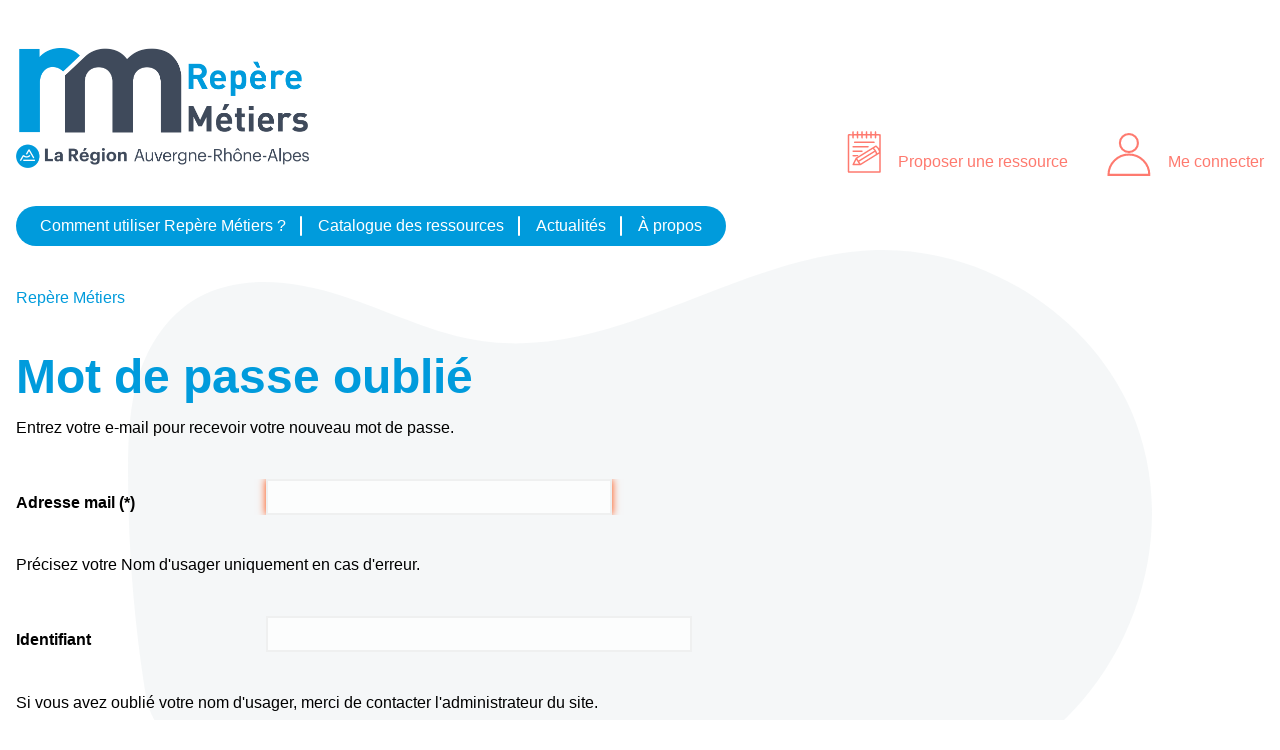

--- FILE ---
content_type: text/html;charset=UTF-8
request_url: https://www.reperemetiers-auvergnerhonealpes.fr/servlet/com.jsbsoft.jtf.core.SG?PROC=IDENTIFICATION_FRONT&ACTION=DEMANDER_MDP
body_size: 28244
content:





















<!DOCTYPE html>
<!--[if lte IE 7]> <html class="ie7 oldie no-js" xmlns="http://www.w3.org/1999/xhtml" lang="fr" xml:lang="fr"> <![endif]-->
<!--[if IE 8]> <html class="ie8 oldie no-js" xmlns="http://www.w3.org/1999/xhtml" lang="fr" xml:lang="fr"> <![endif]-->
<!--[if gt IE 8]><!-->
<html class="no-js" xmlns="http://www.w3.org/1999/xhtml" lang="fr" xml:lang="fr"> <!--<![endif]-->

<head>
    

















<meta http-equiv="content-type" content="text/html; charset=utf-8" />
<title>Mot de passe oublié - Repère Métiers</title>



<link rel="icon" type="image/png" href="/uas/initiative/FAVICON/favicon_RM.png" />
<meta http-equiv="pragma" content="no-cache" />

<link rel="schema.DC" href="http://purl.org/dc/elements/1.1/" />
<meta name="DC.Title" content="Mot de passe oublié - Repère Métiers" />
<meta name="DC.Creator" content="" />
<meta name="DC.Description" lang="fr-FR" content="" />
<meta name="DC.Publisher" content="" />
<meta name="DC.Date.created" scheme="W3CDTF" content="20260131" />
<meta name="DC.Date.modified" scheme="W3CDTF" content="20260131" />
<meta name="DC.Language" scheme="RFC3066" content="fr-FR" />
<meta name="DC.Rights" content="Copyright &copy; Repère Métiers" />

<meta name="description" content="" />
<meta name="author" lang="fr_FR" content="" />
<meta name="Date-Creation-yyyymmdd" content="20260131" />
<meta name="Date-Revision-yyyymmdd" content="20260131" />
<meta name="copyright" content="Copyright &copy; Repère Métiers" />
<meta name="reply-to" content="reperemetiers@auvergnerhonealpes.fr" />
<meta name="category" content="Internet" />
<meta name="robots" content="index, follow" />
<meta name="distribution" content="global" />
<meta name="identifier-url" content="https://www.reperemetiers-auvergnerhonealpes.fr/" />
<meta name="resource-type" content="document" />
<meta name="expires" content="-1" />

    <meta name="google-site-verification" content="" />

<meta name="Generator" content="K-Portal (6.07.71)" />
<meta name="Formatter" content="K-Portal (6.07.71)" />


    <link rel="stylesheet" type="text/css" media="screen" href="https://www.reperemetiers-auvergnerhonealpes.fr/jsp/styles/fonts/icones/IcoMoon.css"/>

    <link rel="stylesheet" type="text/css" media="screen" href="https://www.reperemetiers-auvergnerhonealpes.fr/jsp/styles/fonts.css"/>

    <link rel="stylesheet" type="text/css" media="screen" href="https://www.reperemetiers-auvergnerhonealpes.fr/jsp/styles/extension-galerie.css"/>

    <!--[if lte IE 7]><!-->
    <link rel="stylesheet" href="https://www.reperemetiers-auvergnerhonealpes.fr/jsp/styles/fonts/icones/ie7/ie7.css">
    <script src="https://www.reperemetiers-auvergnerhonealpes.fr/jsp/styles/fonts/icones/ie7/ie7.js"></script>
    <!--<![endif]-->

    <!--[if lte IE 8]>
    <link rel="stylesheet" type="text/css" media="screen" href="https://www.reperemetiers-auvergnerhonealpes.fr/jsp/styles/all-old-ie.css" />
    <script>'header|footer|main|article|section|audio|video|source'.replace(/\w+/g,function(t){document.createElement(t)})</script>
    <script type="text/javascript" src="https://www.reperemetiers-auvergnerhonealpes.fr/adminsite/scripts/libs/ie8-shims.js"></script>
<![endif]-->

    <!--[if gt IE 8]><!-->
    <link rel="stylesheet" type="text/css" media="screen" href="https://www.reperemetiers-auvergnerhonealpes.fr/jsp/styles/screen.css"/>
    <!--<![endif]-->
    <link rel="stylesheet" type="text/css" media="screen" href="https://www.reperemetiers-auvergnerhonealpes.fr/wro/jQueryCSS/14dd0ba201ee79fb582f5379401a454706eaaab4.css"/>
    <link rel="stylesheet" type="text/css" media="screen" href="https://www.reperemetiers-auvergnerhonealpes.fr/wro/styles/42e86c75a548ce9209da5b0aff00b10b97d3be46.css"/>
    










<style type="text/css" media="screen">
:root {

    --uas-couleur-2 : #fe7a6f;

    --uas-couleur-rgb-1 : 0,155,220;

    --uas-couleur-rgb-2 : 254,122,111;

    --uas-couleur-1 : #009bdc;

}
</style>

    <script type="text/javascript">
        var html = document.getElementsByTagName('html')[0];
        html.className = html.className.replace('no-js', 'js');
        // document.getElementsByTagName("html")[0].className = document.getElementsByTagName("html")[0].className.replace("no-js", "js");
    </script>



    <meta name="viewport" content="width=device-width, initial-scale=1, shrink-to-fit=no">

    <script type="text/javascript" src="https://www.reperemetiers-auvergnerhonealpes.fr/wro/scripts/5fe17f5c8e23eb8a5a1e030a32321a8287f0e0d4.js"></script>
    <script type="text/javascript" src="https://www.reperemetiers-auvergnerhonealpes.fr/adminsite/scripts/libs/ckeditor/ckeditor.js"></script>
    <link rel="stylesheet" type="text/css" media="screen" href="https://www.reperemetiers-auvergnerhonealpes.fr/wro/styles-dsi/2dce9f9e914481f004b3af5059bc0b44806ededa.css"/><link rel="stylesheet" type="text/css" media="print" href="https://www.reperemetiers-auvergnerhonealpes.fr/wro/styles-print/2676b1686e47b10286ba7697a7ce7b07ac900fe2.css"/>

    
    <link rel="start" title="Accueil" href="https://www.reperemetiers-auvergnerhonealpes.fr/"/>

    
    <link rel="alternate" type="application/rss+xml" title="Fil RSS des dix dernières actualités"
          href="https://www.reperemetiers-auvergnerhonealpes.fr/adminsite/webservices/export_rss.jsp?NOMBRE=10&amp;CODE_RUBRIQUE=ACCUEIL&amp;LANGUE=0"/>

    <link rel="stylesheet" href="/jsp/styles/specific.css">
</head>
    
<body id="body" class="" itemtype="http://schema.org/WebPage" itemscope>
    <a class="evitement" href="#page">Aller au contenu</a>
    
<header itemscope itemtype="http://schema.org/WPHeader">
    <meta itemprop="name" content="Mot de passe oublié - Repère Métiers"/>
    <meta itemprop="description" content=""/>
    <meta itemprop="image" content="https://www.reperemetiers-auvergnerhonealpes.fr/uas/initiative/LOGO/6_Logo+Rep%C3%A8re+M%C3%A9tiers_couleurs+png.png"/>
    <meta itemprop="name" content=""/>

    <div class="header--top">
        <div class="cartouche">
            <div id="logo_slogan">
                <a href="https://www.reperemetiers-auvergnerhonealpes.fr/" aria-label="Retour à l'accueil" id="logo">
                    <img src="https://www.reperemetiers-auvergnerhonealpes.fr/uas/initiative/LOGO/6_Logo+Rep%C3%A8re+M%C3%A9tiers_couleurs+png.png" alt="logo Repère Métier">
                </a>
            </div>
            <div class="clearfix"></div>
        </div><!-- .cartouche -->

        <div class="menu__acces-direct">
            






<ul id="menu__acces-direct" class="acces-direct__list" itemscope itemtype="http://schema.org/SiteNavigationElement">
        
            <li class="acces-direct__item"  itemscope itemtype="http://schema.org/ListItem">
                <svg version="1.1" id="Calque_1" xmlns="http://www.w3.org/2000/svg" x="0" y="0" viewBox="0 0 126 113" style="enable-background:new 0 0 126 113" xml:space="preserve">
                    <style>.st0{fill:#fe7a6f}.st1{fill:#fff;stroke:#1b1464;stroke-width:1.5;stroke-linecap:round;stroke-miterlimit:10}.st2{fill:#1b1464}.st3,.st6,.st7,.st8,.st9{stroke:#1b1464;stroke-miterlimit:10}.st3{fill:none;stroke-width:2}.st6,.st7,.st8,.st9{fill:#1b1464}.st7,.st8,.st9{fill:#009bdc}.st8,.st9{fill:#fe7a6f;stroke:#000}.st9{fill:#1b1464;stroke:#1b1464;stroke-width:1.5}.st10{fill:#009bdc}.st10,.st11{stroke:#1b1464;stroke-width:1.5;stroke-miterlimit:10}.st11,.st12{fill:#fff}.st13,.st14,.st15{fill:none;stroke:#1b1464;stroke-width:1.5;stroke-miterlimit:10}.st14,.st15{fill:#00f}.st15{opacity:.53;fill:#2594d2;stroke-width:2}.st16,.st17{stroke-width:1.5;stroke-linecap:round}.st16{fill:#fe7a6f;stroke:#1b1464;stroke-miterlimit:10}.st17{fill:none}.st17,.st18,.st19{stroke:#1b1464;stroke-miterlimit:10}.st18{fill:#1b1464;stroke-linecap:round}.st19{fill:#fe7a6f;stroke-width:1.5}.st22{opacity:.39}.st23{fill:#009bdc}.st24{fill:none;stroke:#fff;stroke-width:1.5;stroke-miterlimit:10}.st25{fill:#2594d2}.st27{fill:none;stroke:#1b1464;stroke-width:2;stroke-linecap:round;stroke-miterlimit:10}.st28{opacity:.59}.st30,.st31{fill:none;stroke:#fe7a6f;stroke-width:4;stroke-miterlimit:10}.st31{stroke:#00f;stroke-width:5}.st32{fill:#00f}.st33,.st36{stroke-linecap:round;stroke-miterlimit:10}.st33{fill:none;stroke:#00f;stroke-width:5}.st36{stroke:gray;stroke-width:3}.st36,.st37{fill:none}.st38{fill:#00f;stroke:#1b1464;stroke-linecap:round;stroke-miterlimit:10}</style><path class="st0" d="M-288.43.34h-152.51v-78.49c0-11.01 8.92-19.93 19.93-19.93h112.64c11.01 0 19.93 8.92 19.93 19.93V.34z"/><path class="st1" d="M-679.71-304.72c2.51 0 4.55-2.04 4.55-4.55s-2.04-4.55-4.55-4.55M-619.21-285.17h14.87v10.88h-14.87zM-704.7-287.35h14.87v13.06h-14.87z"/><path class="st2" d="M-1135.54-57.39h168.74a3.93 3.93 0 0 0 3.93-3.93v-5.01a3.93 3.93 0 0 0-3.93-3.93h-59.54c-1.42 0-2.74-.77-3.43-2.01l-4.54-8.13a3.931 3.931 0 0 0-3.43-2.01h-26.11c-1.44 0-2.76.78-3.45 2.04l-3.84 7a3.927 3.927 0 0 1-3.45 2.04h-60.95a3.93 3.93 0 0 0-3.93 3.93v6.08a3.93 3.93 0 0 0 3.93 3.93z"/><path class="st3" d="M-971.07-185.83h-163.41c-2.62 0-4.75-2.13-4.75-4.75V-321a4.2 4.2 0 0 1 4.2-4.2h163.96a4.2 4.2 0 0 1 4.2 4.2v130.97a4.2 4.2 0 0 1-4.2 4.2z"/><path d="M-966.87-301.06h-172.37v-23.65c0-.27.22-.5.5-.5h170.58c.71 0 1.29.58 1.29 1.29v22.86z" style="opacity:.77;fill:#009bdc;stroke:#1b1464;stroke-width:2;stroke-miterlimit:10"/><path class="st0" d="M-987.5-206.67h-132.04c-1.04 0-1.88-.84-1.88-1.88v-78.66c0-1.04.84-1.88 1.88-1.88h132.04c1.04 0 1.88.84 1.88 1.88v78.66c0 1.04-.84 1.88-1.88 1.88z"/><path class="st2" d="M-968.99-185.83h-28.16v-28.63h30.28v26.5c0 1.18-.95 2.13-2.12 2.13z"/><path style="fill:#fe7a6f;stroke:#1b1464;stroke-miterlimit:10" d="M-997.15-185.83v-28.63h30.28z"/><path class="st6" d="M-1087.63-259.17h-14.14c-.34 0-.61-.27-.61-.61v-14.14c0-.34.27-.61.61-.61h14.14c.34 0 .61.27.61.61v14.14c0 .34-.27.61-.61.61z"/><path class="st7" d="M-1087.63-236.81h-14.14c-.34 0-.61-.27-.61-.61v-14.14c0-.34.27-.61.61-.61h14.14c.34 0 .61.27.61.61v14.14c0 .33-.27.61-.61.61zM-1060.91-259.17h-14.14c-.34 0-.61-.27-.61-.61v-14.14c0-.34.27-.61.61-.61h14.14c.34 0 .61.27.61.61v14.14c-.01.34-.28.61-.61.61z"/><path class="st6" d="M-1060.91-236.81h-14.14c-.34 0-.61-.27-.61-.61v-14.14c0-.34.27-.61.61-.61h14.14c.34 0 .61.27.61.61v14.14c-.01.33-.28.61-.61.61z"/><path class="st7" d="M-1033.79-259.17h-14.14c-.34 0-.61-.27-.61-.61v-14.14c0-.34.27-.61.61-.61h14.14c.34 0 .61.27.61.61v14.14c0 .34-.27.61-.61.61zM-1033.79-236.81h-14.14c-.34 0-.61-.27-.61-.61v-14.14c0-.34.27-.61.61-.61h14.14c.34 0 .61.27.61.61v14.14c0 .33-.27.61-.61.61zM-1007.08-259.17h-14.14c-.34 0-.61-.27-.61-.61v-14.14c0-.34.27-.61.61-.61h14.14c.34 0 .61.27.61.61v14.14c0 .34-.27.61-.61.61z"/><path class="st6" d="M-1007.08-236.81h-14.14c-.34 0-.61-.27-.61-.61v-14.14c0-.34.27-.61.61-.61h14.14c.34 0 .61.27.61.61v14.14c0 .33-.27.61-.61.61zM-1087.63-214.46h-14.14c-.34 0-.61-.27-.61-.61v-14.14c0-.34.27-.61.61-.61h14.14c.34 0 .61.27.61.61v14.14c0 .34-.27.61-.61.61z"/><path class="st7" d="M-1060.91-214.46h-14.14c-.34 0-.61-.27-.61-.61v-14.14c0-.34.27-.61.61-.61h14.14c.34 0 .61.27.61.61v14.14c-.01.34-.28.61-.61.61zM-1033.79-214.46h-14.14c-.34 0-.61-.27-.61-.61v-14.14c0-.34.27-.61.61-.61h14.14c.34 0 .61.27.61.61v14.14c0 .34-.27.61-.61.61zM-1007.08-214.46h-14.14c-.34 0-.61-.27-.61-.61v-14.14c0-.34.27-.61.61-.61h14.14c.34 0 .61.27.61.61v14.14c0 .34-.27.61-.61.61z"/><path transform="rotate(-53.223 -935.614 -243.55)" class="st8" d="M-936.93-249.1h2.55v11.08h-2.55z"/><path class="st8" d="m-906.17-224.34-2.23 2.98c-.74.99-2.15 1.2-3.15.45l-23.52-17.58c-.99-.74-1.2-2.15-.45-3.15l2.23-2.98c.74-.99 2.15-1.2 3.15-.45l23.52 17.58c.99.75 1.19 2.16.45 3.15zM-958.66-290.27c-14.89 0-26.96 12.07-26.96 26.96s12.07 26.96 26.96 26.96 26.96-12.07 26.96-26.96c-.01-14.89-12.08-26.96-26.96-26.96zm14.63 44.71c-9.81 8.08-24.31 6.68-32.39-3.13-8.08-9.81-6.68-24.31 3.13-32.39 9.81-8.08 24.31-6.68 32.39 3.13 8.07 9.81 6.67 24.31-3.13 32.39z"/><path class="st9" d="M-379.58 22.96v21.48h-16.82c-1.39 0-2.52 1.13-2.52 2.52v2.97c0 1.39 1.13 2.52 2.52 2.52h64.2c1.39 0 2.52-1.13 2.52-2.52v-2.97c0-1.39-1.13-2.52-2.52-2.52h-17.9V22.96h-29.48z"/><path class="st3" d="M-294.69 22.96h-139.02c-9.13 0-16.52-7.4-16.52-16.52v-96.96c0-9.13 7.4-16.52 16.52-16.52h139.02c9.13 0 16.52 7.4 16.52 16.52V6.44c.01 9.12-7.39 16.52-16.52 16.52z"/><circle class="st10" cx="-364.12" cy="10.03" r="3.58"/><path class="st11" d="M-268.23 61.69h-40.35c-2.72 0-4.92-2.2-4.92-4.92v-74.99c0-2.72 2.2-4.92 4.92-4.92h40.35c2.72 0 4.92 2.2 4.92 4.92v74.99c.01 2.72-2.2 4.92-4.92 4.92z"/><path class="st10" d="M-313.5-14.38h50.19v67.44h-50.19z"/><path class="st12" d="M-271.56 15.83h-35.08c-1.12 0-2.03-.91-2.03-2.03V-3.62c0-1.12.91-2.03 2.03-2.03h35.08c1.12 0 2.03.91 2.03 2.03V13.8c0 1.12-.91 2.03-2.03 2.03zM-271.26 25.62h-35.67c-.96 0-1.74-.78-1.74-1.74v-2.87c0-.96.78-1.74 1.74-1.74h35.67c.96 0 1.74.78 1.74 1.74v2.87c-.01.96-.78 1.74-1.74 1.74zM-271.56 37.53h-35.08c-1.12 0-2.03-.91-2.03-2.03v-4.44c0-1.12.91-2.03 2.03-2.03h35.08c1.12 0 2.03.91 2.03 2.03v4.44c0 1.12-.91 2.03-2.03 2.03z"/><path class="st13" d="M-293.35-19.06h-.22 10.3M-428.38-11.8l28.74-33.76 24.91 16.88L-346-64.37l23.95 16.35 22.04-30.81"/><ellipse class="st14" cx="-300.01" cy="-78.83" rx="4.27" ry="4.19"/><ellipse class="st14" cx="-321.7" cy="-49.05" rx="4.27" ry="4.19"/><ellipse class="st14" cx="-346.1" cy="-63.3" rx="4.27" ry="4.19"/><ellipse class="st14" cx="-374.67" cy="-28.82" rx="4.27" ry="4.19"/><ellipse class="st14" cx="-428.38" cy="-11.8" rx="4.27" ry="4.19"/><ellipse class="st14" cx="-399.56" cy="-44.86" rx="4.27" ry="4.19"/><path class="st15" d="M-629.89-274.29h35.95c6.29 0 11.99 3.68 14.58 9.41l23.98 53.11c4.78 10.59-2.96 22.58-14.58 22.58h-74.1c-9.76 0-17.24-8.66-15.83-18.32l8.7-59.31 15.22-6.27c1.92-.79 3.99-1.2 6.08-1.2z"/><path class="st1" d="M-609.93-281.54h-2.87c-8.68 0-15.72-7.04-15.72-15.72v-25.02c0-1.11.9-2.02 2.02-2.02h30.27c1.11 0 2.02.9 2.02 2.02v25.02c-.01 8.68-7.04 15.72-15.72 15.72z"/><path class="st16" d="M-631.5-337.88s-1.66 18.23 20.13 17.9c0 0 15.83-1.49 17.15 7.13v16.14s-.28 5.93-2.72 8.67c0 0 11.17 6.68 12.66-23.98 0 0 1.55-16.09-16.59-24.95-1.23-.6-2.58-.9-3.95-.9h-26.68z"/><path class="st16" d="M-628.52-306.4s-10.69-8.89-1.37-23.01c0 0 2.17 4.73 5.56 6.38 0 .01-5.36 1.11-4.19 16.63z"/><path class="st17" d="M-616.54-290.64h9.53M-607.01-290.16c0 2.24-2.13 4.06-4.77 4.06s-4.77-1.82-4.77-4.06"/><path class="st1" d="M-597.55-296.76a4.2 4.2 0 1 0 0-8.4"/><path class="st17" d="M-615.54-309.54v10.63M-615.54-298.7c0 1.6 1.07 2.89 2.38 2.89 1.32 0 2.38-1.29 2.38-2.89"/><path class="st1" d="M-629.02-296.94c-1.7 0-3.08-1.38-3.08-3.08 0-1.7 1.38-3.08 3.08-3.08"/><path class="st17" d="m-585.82-237.5 7.05 29.27M-565.74-207.61h-31.62v17.54"/><path class="st2" d="M-621.67-304.35c1.93 0 1.93-3 0-3s-1.93 3 0 3zM-605.37-304.62c1.93 0 1.93-3 0-3s-1.93 3 0 3z"/><path class="st13" d="M-629.89-274.29h35.95c6.29 0 11.99 3.68 14.58 9.41l23.98 53.11c4.78 10.59-2.96 22.58-14.58 22.58h-74.1c-9.76 0-17.24-8.66-15.83-18.32l8.7-59.31 15.22-6.27c1.92-.79 3.99-1.2 6.08-1.2z"/><path class="st18" d="M-700.43-307.34h-17.78a.28.28 0 0 1-.28-.28v-20.25c0-4.78 3.87-8.65 8.65-8.65h9.4c.15 0 .28.12.28.28v28.63c.01.14-.12.27-.27.27z"/><path class="st12" d="M-781.6-278.64h16.41v9.57h-16.41z"/><path class="st1" d="M-714.41-304.99c-2.51 0-4.55-2.04-4.55-4.55s2.04-4.55 4.55-4.55"/><path class="st12" d="M-765.64-276.25h-15.11c-5.04 0-9.13-4.09-9.13-9.13v-33.24h33.38v33.24c-.01 5.04-4.1 9.13-9.14 9.13z"/><path class="st19" d="M-771.02-315.7s-4.44 11.81-18.87 10.88v13.23s.22 10.51 8.65 14.31l.12 7.89h-19.31v-39.24c0-14.27 11.83-25.84 26.42-25.84 14.59 0 26.42 11.57 26.42 25.84v39.87l-18.64-.63-.44-7.17s3.63-.94 6.73-5.36c2.21-3.15 3.27-6.96 3.3-10.81l.13-15.64c0-.01-7.37 1.08-14.51-7.33z"/><circle class="st17" cx="-780.08" cy="-299.23" r="4.66"/><circle class="st17" cx="-763.36" cy="-299.23" r="4.66"/><path class="st13" d="M-775.42-300.66h7.4M-789.63-299.23h4.89"/><path class="st17" d="M-778.27-283.82s5.26 4.26 10.37 0M-768.77-300.35v8.95M-768.77-291.22c0 1.34-1.04 2.43-2.32 2.43-1.28 0-2.31-1.09-2.31-2.43"/><path class="st15" d="M-743.9-265.44a13.16 13.16 0 0 0-8.66-3.39l-40.87-.47a18.776 18.776 0 0 0-15.67 8.1l-37.37 54.05c-5.33 7.71.19 18.23 9.56 18.23h112.42v-59l-19.41-17.52zm-60.37 57.13h-18.82l18.82-26.68v26.68z"/><path class="st17" d="M-827.87-208.31h32.59v19.4M-795.28-247.92l-27.81 39.61"/><path class="st13" d="M-743.9-265.44a13.16 13.16 0 0 0-8.66-3.39l-40.87-.47a18.776 18.776 0 0 0-15.67 8.1l-37.37 54.05c-5.33 7.71.19 18.23 9.56 18.23h112.42v-59l-19.41-17.52zm-60.37 57.13h-18.82l18.82-26.68v26.68z"/><path class="st1" d="M-679.8-188.91h-64.55c-10.6 0-17.53-11.12-12.86-20.64l29.1-59.31c1.69-3.44 5.13-5.67 8.96-5.81l42.57-1.57a8.589 8.589 0 0 1 8.02 4.8l27.67 56.63a29.086 29.086 0 0 1 2.7 16.63l-1.24 9.27h-40.37z"/><path class="st17" d="M-742.16-206.1h27.54v17.19M-719.77-240.57l-14.74 34.47"/><path class="st16" d="M-622-206.1h-80.29a8.71 8.71 0 0 1-8.71-8.71v-45.89c0-4.81 3.9-8.71 8.71-8.71H-622c4.81 0 8.71 3.9 8.71 8.71v45.89c.01 4.81-3.89 8.71-8.71 8.71z"/><path style="fill:#009bdc;stroke:#1b1464;stroke-width:2;stroke-miterlimit:10" d="M-677.7-206.1h31.6v8.59h-31.6z"/><path d="M-639.11-197.51h-47.58a4.7 4.7 0 0 0-4.7 4.7v3.89h56.98v-3.89c0-2.59-2.11-4.7-4.7-4.7z" style="fill:#fe7a6f;stroke:#1b1464;stroke-width:2;stroke-miterlimit:10"/><path class="st1" d="M-694.9-282.04h-3.77c-8.81 0-15.95-7.14-15.95-15.95v-25.15c0-3.35 2.72-6.07 6.07-6.07h23.53c3.35 0 6.07 2.72 6.07 6.07V-298c0 8.81-7.14 15.96-15.95 15.96z"/><path class="st17" d="M-702.89-292.31s5.26 4.26 10.37 0M-694.93-313.13v12.02M-694.93-300.86c0 1.81-1.39 3.27-3.11 3.27s-3.11-1.46-3.11-3.27"/><path class="st2" d="M-705.81-305.84c1.93 0 1.93-3 0-3s-1.93 3 0 3zM-687.78-306.12c1.93 0 1.93-3 0-3s-1.94 3 0 3z"/><path class="st11" d="M-795.49-189.65h15.81v-7.16c0-4.78-3.87-8.65-8.65-8.65h-7.16v15.81zM-715.22-188.75h15.81v-7.16c0-4.78-3.87-8.65-8.65-8.65h-7.16v15.81z"/><g class="st22"><path class="st2" d="M-685.78-298.12c1.93 0 1.93-3 0-3s-1.93 3 0 3z"/></g><g class="st22"><path class="st2" d="M-707.8-297.66c1.93 0 1.93-3 0-3s-1.93 3 0 3z"/></g><path class="st2" d="M-763.36-297.66c1.93 0 1.93-3 0-3s-1.93 3 0 3zM-780.08-297.66c1.93 0 1.93-3 0-3s-1.93 3 0 3z"/><circle class="st6" cx="-662.34" cy="-237.6" r="6.08"/><path class="st11" d="M-597.46-189.6h-15.81v-7.16c0-4.78 3.87-8.65 8.65-8.65h7.16v15.81z"/><path class="st18" d="M-679.36-312.81h-21.35c-7.68 0-13.91-6.23-13.91-13.91v-6.47a3.34 3.34 0 0 1 3.34-3.34h21.27c5.88 0 10.65 4.77 10.65 10.65v13.07z"/><path class="st23" d="M-375.27-173.05h-49.64v-134.23c0-4.5 3.65-8.15 8.15-8.15h33.86c4.5 0 8.15 3.65 8.15 8.15v133.71c0 .29-.24.52-.52.52z"/><path class="st16" d="M-292.36-173.44h-82v-163.69c0-4.5 3.65-8.15 8.15-8.15h66.22c4.5 0 8.15 3.65 8.15 8.15v163.17c0 .29-.23.52-.52.52z"/><path class="st23" d="M-242.2-173.1h-49.64v-134.23c0-4.5 3.65-8.15 8.15-8.15h33.86c4.5 0 8.15 3.65 8.15 8.15v133.71c0 .28-.23.52-.52.52z"/><path class="st12" d="M-309.2-313.22h-11.62c-1.39 0-2.52-1.13-2.52-2.52v-8.32c0-1.39 1.13-2.52 2.52-2.52h11.62c1.39 0 2.52 1.13 2.52 2.52v8.32a2.529 2.529 0 0 1-2.52 2.52zM-343-313.22h-11.62c-1.39 0-2.52-1.13-2.52-2.52v-8.32c0-1.39 1.13-2.52 2.52-2.52H-343c1.39 0 2.52 1.13 2.52 2.52v8.32c0 1.39-1.13 2.52-2.52 2.52zM-309.2-285.9h-11.62c-1.39 0-2.52-1.13-2.52-2.52v-8.32c0-1.39 1.13-2.52 2.52-2.52h11.62c1.39 0 2.52 1.13 2.52 2.52v8.32a2.529 2.529 0 0 1-2.52 2.52zM-343-285.9h-11.62c-1.39 0-2.52-1.13-2.52-2.52v-8.32c0-1.39 1.13-2.52 2.52-2.52H-343c1.39 0 2.52 1.13 2.52 2.52v8.32c0 1.39-1.13 2.52-2.52 2.52zM-309.04-257h-11.62c-1.39 0-2.52-1.13-2.52-2.52v-8.32c0-1.39 1.13-2.52 2.52-2.52h11.62c1.39 0 2.52 1.13 2.52 2.52v8.32a2.522 2.522 0 0 1-2.52 2.52zM-342.83-257h-11.62c-1.39 0-2.52-1.13-2.52-2.52v-8.32c0-1.39 1.13-2.52 2.52-2.52h11.62c1.39 0 2.52 1.13 2.52 2.52v8.32a2.522 2.522 0 0 1-2.52 2.52zM-308.84-229.08h-11.62c-1.39 0-2.52-1.13-2.52-2.52v-8.32c0-1.39 1.13-2.52 2.52-2.52h11.62c1.39 0 2.52 1.13 2.52 2.52v8.32c0 1.39-1.13 2.52-2.52 2.52zM-342.63-229.08h-11.62c-1.39 0-2.52-1.13-2.52-2.52v-8.32c0-1.39 1.13-2.52 2.52-2.52h11.62c1.39 0 2.52 1.13 2.52 2.52v8.32a2.529 2.529 0 0 1-2.52 2.52z"/><path class="st9" d="M-259.73-287.96h-11.62c-1.39 0-2.52-1.13-2.52-2.52v-8.32c0-1.39 1.13-2.52 2.52-2.52h11.62c1.39 0 2.52 1.13 2.52 2.52v8.32a2.529 2.529 0 0 1-2.52 2.52z"/><path class="st12" d="M-259.73-263.39h-11.62c-1.39 0-2.52-1.13-2.52-2.52v-8.32c0-1.39 1.13-2.52 2.52-2.52h11.62c1.39 0 2.52 1.13 2.52 2.52v8.32a2.529 2.529 0 0 1-2.52 2.52z"/><path class="st9" d="M-259.73-239.73h-11.62c-1.39 0-2.52-1.13-2.52-2.52v-8.32c0-1.39 1.13-2.52 2.52-2.52h11.62c1.39 0 2.52 1.13 2.52 2.52v8.32a2.522 2.522 0 0 1-2.52 2.52z"/><path class="st12" d="M-259.83-214.87h-11.62c-1.39 0-2.52-1.13-2.52-2.52v-8.32c0-1.39 1.13-2.52 2.52-2.52h11.62c1.39 0 2.52 1.13 2.52 2.52v8.32c0 1.39-1.13 2.52-2.52 2.52z"/><path class="st9" d="M-392.71-288.24h-11.62c-1.39 0-2.52-1.13-2.52-2.52v-8.32c0-1.39 1.13-2.52 2.52-2.52h11.62c1.39 0 2.52 1.13 2.52 2.52v8.32a2.529 2.529 0 0 1-2.52 2.52z"/><path class="st12" d="M-392.71-263.67h-11.62c-1.39 0-2.52-1.13-2.52-2.52v-8.32c0-1.39 1.13-2.52 2.52-2.52h11.62c1.39 0 2.52 1.13 2.52 2.52v8.32a2.529 2.529 0 0 1-2.52 2.52z"/><path class="st9" d="M-392.71-240.01h-11.62c-1.39 0-2.52-1.13-2.52-2.52v-8.32c0-1.39 1.13-2.52 2.52-2.52h11.62c1.39 0 2.52 1.13 2.52 2.52v8.32a2.522 2.522 0 0 1-2.52 2.52z"/><path class="st12" d="M-392.81-215.15h-11.62c-1.39 0-2.52-1.13-2.52-2.52v-8.32c0-1.39 1.13-2.52 2.52-2.52h11.62c1.39 0 2.52 1.13 2.52 2.52v8.32c0 1.39-1.13 2.52-2.52 2.52z"/><path class="st24" d="M-387.75-173.44h-22.1v-29.5c0-2.49 2.01-4.5 4.5-4.5h13.1c2.49 0 4.5 2.01 4.5 4.5v29.5zM-255.25-173.1h-22.1V-203c0-2.49 2.01-4.5 4.5-4.5h13.1c2.49 0 4.5 2.01 4.5 4.5v29.9z"/><path class="st13" d="M-375.27-173.44h-49.64v-134.23c0-4.5 3.65-8.15 8.15-8.15h33.86c4.5 0 8.15 3.65 8.15 8.15v133.71c0 .29-.24.52-.52.52zM-241.92-173.44h-49.64v-134.23c0-4.5 3.65-8.15 8.15-8.15h33.86c4.5 0 8.15 3.65 8.15 8.15v133.71c0 .29-.24.52-.52.52z"/><path class="st12" d="M-306.32-174.04h-50.81v-40.47c0-2.49 2.01-4.5 4.5-4.5h41.81c2.49 0 4.5 2.01 4.5 4.5v40.47z"/><path class="st13" d="M-364.68-173.44h65.54"/><path class="st25" d="M-661.76 83.77h-85.64V65.34c0-1.26 1.02-2.28 2.28-2.28h81.08c1.26 0 2.28 1.02 2.28 2.28v18.43zM-675.99 60.7h-56.94V48.24c0-1.15.93-2.08 2.08-2.08h52.77c1.15 0 2.08.93 2.08 2.08V60.7z"/><path class="st19" d="M-759.02-78.19s-36.12-14.98-22.6 28.06c0 0 9.16 30.69 36.96 35.05l9.05 13.54s-35.68 8.45-58.55-41.71c0 0-13.73-38.19 8.86-49.68 4.19-2.13 8.96-2.83 13.64-2.37 4.69.46 9.11 1.61 10.77 5.01l1.88 14.1M-649.15-77.1s32.68-14.73 19.16 28.31c0 0-9.16 30.69-36.96 35.05L-676-.2s35.68 8.45 58.55-41.71c0 0 13.73-38.19-8.86-49.68-4.19-2.13-8.96-2.83-13.64-2.37-4.69.46-7.12-1.43-8.78 1.97l-.42 14.89"/><path d="M-760.85-100.27c.76 21.26 5.37 85.74 33.15 106.08 0 0 10.53 5.85 11.23 11.69l25.09 2.42s-.96-10.11 15.6-17.41c0 0 27.08-24.09 29.24-102.83.1-3.73-2.91-6.82-6.65-6.82h-101.02c-3.76 0-6.78 3.11-6.64 6.87z" style="fill:#2594d2;stroke:#1b1464;stroke-width:1.5;stroke-miterlimit:10"/><path class="st19" d="M-689.71 34.09h-29.75a4.59 4.59 0 0 1-4.59-4.59v-7.6a4.59 4.59 0 0 1 4.59-4.59h29.75a4.59 4.59 0 0 1 4.59 4.59v7.6a4.59 4.59 0 0 1-4.59 4.59z"/><path class="st2" d="M-711.56 34.09h15.73v12.97h-15.73z"/><path class="st13" d="M-675.99 61.6h-56.94V49.14c0-1.15.93-2.08 2.08-2.08h52.77c1.15 0 2.08.93 2.08 2.08V61.6zM-661.68 83.44h-85.64V65.01c0-1.26 1.02-2.28 2.28-2.28h81.08c1.26 0 2.28 1.02 2.28 2.28v18.43z"/><path class="st17" d="M-740.62-46.47s5.95 26.46 16.57 36.85"/><path class="st25" d="M-722.09-4.4c1.54 1.71 3.25 3.22 5.07 4.62.43.33 1.24.36 1.73.23.52-.14 1.09-.55 1.34-1.03.28-.52.41-1.15.23-1.73-.08-.18-.15-.36-.23-.54-.2-.34-.47-.61-.81-.81-.07-.05-.13-.1-.2-.15.15.12.3.23.46.35a33.69 33.69 0 0 1-4.42-4.11c-.37-.42-1.05-.66-1.59-.66-.55 0-1.21.25-1.59.66-.39.43-.69.99-.66 1.59.04.6.26 1.12.67 1.58z"/><path class="st12" d="M-761.06-92.81h113.92v13.58h-113.92z"/><path class="st13" d="M-761.46-100.88c.76 21.26 5.37 85.74 33.15 106.08 0 0 10.53 5.85 11.23 11.69l25.09 2.42s-.96-10.11 15.6-17.41c0 0 27.08-24.09 29.24-102.83.1-3.73-2.91-6.82-6.65-6.82h-101.02c-3.75 0-6.77 3.11-6.64 6.87z"/><path class="st23" d="M-1127.31-49.27v63.46c0 10.37 8.4 18.77 18.77 18.77h115.47c10.37 0 18.77-8.4 18.77-18.77v-63.46"/><path class="st17" d="M-1135.54-56.38h168.74a3.93 3.93 0 0 0 3.93-3.93v-5.01a3.93 3.93 0 0 0-3.93-3.93h-59.54c-1.42 0-2.74-.77-3.43-2.01l-4.54-8.13a3.931 3.931 0 0 0-3.43-2.01h-26.11c-1.44 0-2.76.78-3.45 2.04l-3.84 7a3.927 3.927 0 0 1-3.45 2.04h-60.95a3.93 3.93 0 0 0-3.93 3.93v6.08a3.93 3.93 0 0 0 3.93 3.93z"/><path class="st27" d="m-1078.18 32.95-19.46 33.24M-1050.81 32.95v33.24M-1022.92 32.95l17.16 33.24M-1142.33 65.86H-960"/><path class="st17" d="M-1127.67-50.43v63.46c0 10.37 8.4 18.77 18.77 18.77h115.47c10.37 0 18.77-8.4 18.77-18.77v-63.46"/><path class="st19" d="M-1017.28-14.09c-.13-.09-.25-.15-.35-.24-1.19-1.07-2.37-2.14-3.55-3.22-.61-.56-1.27-.66-2.03-.33-1.62.72-3.31 1.18-5.06 1.43-.7.1-1.17.48-1.38 1.17-.47 1.59-.94 3.19-1.41 4.79-.1.35-.16.4-.53.36-.65-.07-1.3-.15-1.96-.22l-2.5-.3c-.16-.02-.31-.03-.47-.06-.22-.04-.29-.21-.3-.41l-.06-1.16c-.04-.98-.08-1.96-.13-2.94-.02-.4-.03-.81-.1-1.2-.09-.54-.42-.93-.92-1.13-1.7-.67-3.28-1.56-4.75-2.63-.55-.4-1.16-.43-1.76-.1-1.43.78-2.86 1.57-4.29 2.35-.44.24-.49.23-.8-.17-.97-1.22-1.94-2.45-2.91-3.67-.22-.27-.22-.38.01-.64 1.08-1.19 2.15-2.39 3.23-3.57.57-.62.68-1.23.34-2-.73-1.63-1.2-3.34-1.47-5.11-.11-.71-.52-1.17-1.21-1.38-1.56-.46-3.12-.92-4.69-1.37-.45-.13-.48-.16-.43-.63.11-.97.23-1.95.34-2.92.07-.62.15-1.23.22-1.85.03-.26.15-.36.41-.37 1.44-.06 2.89-.13 4.33-.21.32-.02.65-.03.97-.09.57-.12.94-.47 1.15-1.01.65-1.7 1.51-3.28 2.6-4.73.44-.59.46-1.21.11-1.85-.77-1.42-1.55-2.83-2.33-4.24-.25-.45-.25-.49.17-.82 1.21-.96 2.42-1.92 3.64-2.87.33-.26.42-.25.74.04 1.21 1.1 2.42 2.21 3.65 3.3.51.46 1.13.53 1.75.26 1.69-.74 3.43-1.25 5.26-1.52.68-.1 1.13-.52 1.33-1.19.47-1.6.94-3.21 1.42-4.81.09-.32.18-.36.51-.32 1.12.13 2.24.25 3.37.38.48.05.96.11 1.43.17.33.04.41.14.43.48l.12 2.78c.04.79.07 1.58.15 2.36.07.62.46 1.03 1.03 1.25 1.72.66 3.32 1.54 4.8 2.65.61.46 1.25.5 1.92.13 1.4-.78 2.81-1.56 4.21-2.34.37-.21.47-.19.73.15.96 1.21 1.91 2.42 2.87 3.64.31.39.3.46-.03.82l-3.18 3.51c-.55.6-.64 1.26-.31 1.99.71 1.6 1.18 3.26 1.41 4.99.11.79.53 1.3 1.32 1.52 1.56.44 3.11.9 4.66 1.35.33.1.38.18.34.53l-.54 4.72c-.04.38-.16.47-.54.49-1.23.06-2.47.13-3.7.19l-1.29.06c-.65.04-1.12.37-1.36.96a20.66 20.66 0 0 1-2.72 4.85c-.44.58-.41 1.22-.06 1.85.78 1.41 1.55 2.83 2.33 4.25.19.34.17.44-.14.69-1.25.99-2.51 1.98-3.76 2.97-.06.07-.16.12-.28.19zm-1.25-21.84c.06-6.56-5.27-12.41-12.39-12.45-6.61-.04-12.49 5.2-12.51 12.47-.02 6.85 5.55 12.47 12.55 12.43 6.75-.03 12.4-5.57 12.35-12.45z"/><path d="M-955.92-34.87c.16-.1.3-.16.42-.25 1.72-1.35 3.43-2.71 5.15-4.06.43-.34.45-.47.2-.94-1.06-1.94-2.12-3.88-3.19-5.81-.48-.87-.51-1.74.09-2.54a28.69 28.69 0 0 0 3.72-6.64c.32-.81.97-1.26 1.86-1.32.59-.04 1.17-.06 1.76-.09 1.69-.09 3.38-.18 5.07-.26.52-.03.68-.15.74-.67.25-2.15.49-4.31.74-6.46.05-.48-.02-.6-.47-.73-2.13-.62-4.25-1.26-6.38-1.85-1.08-.3-1.66-.99-1.8-2.08-.32-2.37-.97-4.64-1.93-6.83-.44-1-.32-1.9.43-2.73 1.46-1.59 2.91-3.2 4.36-4.8.46-.5.46-.6.04-1.13l-3.93-4.98c-.36-.46-.49-.48-1-.2-1.92 1.07-3.84 2.14-5.76 3.2-.91.51-1.79.44-2.63-.18a26.63 26.63 0 0 0-6.56-3.63c-.79-.3-1.32-.87-1.41-1.72-.12-1.07-.15-2.15-.21-3.23-.06-1.27-.11-2.54-.17-3.81-.02-.47-.14-.6-.59-.66-.65-.09-1.31-.16-1.96-.23-1.54-.17-3.07-.34-4.61-.52-.46-.05-.57 0-.7.44-.65 2.19-1.29 4.39-1.94 6.58-.27.92-.89 1.49-1.82 1.63-2.5.36-4.89 1.06-7.2 2.08-.85.37-1.69.27-2.39-.35-1.68-1.49-3.34-3.01-5-4.52-.43-.39-.55-.41-1.01-.05l-4.98 3.93c-.57.45-.58.5-.24 1.12 1.07 1.93 2.13 3.87 3.19 5.81.48.87.45 1.73-.16 2.53-1.5 1.99-2.67 4.16-3.57 6.48-.28.74-.8 1.23-1.58 1.39-.43.09-.88.11-1.32.13-1.98.1-3.95.2-5.93.29-.35.02-.52.15-.56.51-.09.85-.2 1.69-.3 2.53-.16 1.33-.33 2.66-.47 4-.07.64-.02.68.59.86 2.14.63 4.28 1.25 6.41 1.88.94.28 1.51.91 1.65 1.88.36 2.42 1.02 4.75 2.01 6.99.47 1.05.31 1.89-.46 2.74-1.48 1.62-2.95 3.26-4.42 4.89-.32.35-.31.5-.02.87l3.98 5.03c.43.55.5.56 1.1.23 1.96-1.08 3.91-2.15 5.87-3.22.83-.45 1.65-.41 2.41.13 2.02 1.47 4.18 2.68 6.5 3.6.69.28 1.14.81 1.27 1.55.09.54.11 1.1.14 1.65.06 1.34.11 2.69.17 4.03.02.53.05 1.05.08 1.58.02.27.11.5.41.56.21.04.43.05.64.08 1.14.14 2.28.27 3.43.41.89.11 1.78.22 2.68.31.5.05.58-.02.72-.49l1.92-6.55c.28-.94.93-1.46 1.88-1.59 2.4-.33 4.72-.97 6.93-1.95 1.04-.46 1.94-.33 2.78.45 1.61 1.48 3.24 2.94 4.86 4.4.12.1.29.18.47.3z"/><path class="st19" d="M-955.92-34.87c-.18-.12-.34-.21-.48-.33-1.62-1.46-3.25-2.92-4.86-4.4-.84-.77-1.74-.91-2.78-.45-2.21.98-4.53 1.62-6.93 1.95-.96.13-1.61.65-1.88 1.59l-1.92 6.55c-.14.48-.22.54-.72.49-.89-.09-1.79-.2-2.68-.31-1.14-.13-2.28-.27-3.43-.41-.21-.03-.43-.04-.64-.08-.3-.06-.39-.29-.41-.56-.03-.53-.05-1.05-.08-1.58-.06-1.34-.11-2.69-.17-4.03-.03-.55-.04-1.11-.14-1.65-.12-.74-.57-1.27-1.27-1.55-2.32-.92-4.48-2.13-6.5-3.6-.75-.55-1.58-.59-2.41-.13-1.96 1.07-3.92 2.15-5.87 3.22-.6.33-.66.32-1.1-.23l-3.98-5.03c-.3-.38-.3-.52.02-.87 1.47-1.63 2.94-3.27 4.42-4.89.78-.85.93-1.69.46-2.74-.99-2.24-1.65-4.57-2.01-6.99-.15-.98-.71-1.61-1.65-1.88-2.14-.63-4.28-1.25-6.41-1.88-.61-.18-.66-.22-.59-.86.14-1.33.31-2.67.47-4 .1-.84.21-1.69.3-2.53.04-.35.21-.49.56-.51 1.98-.09 3.95-.18 5.93-.29.44-.02.89-.04 1.32-.13.77-.16 1.29-.65 1.58-1.39.9-2.32 2.07-4.49 3.57-6.48.6-.8.63-1.66.16-2.53-1.06-1.94-2.12-3.87-3.19-5.81-.34-.62-.34-.67.24-1.12l4.98-3.93c.46-.36.58-.34 1.01.05 1.66 1.51 3.32 3.03 5 4.52.7.62 1.54.73 2.39.35 2.31-1.02 4.7-1.71 7.2-2.08.93-.14 1.55-.71 1.82-1.63.65-2.2 1.29-4.39 1.94-6.58.13-.44.24-.49.7-.44 1.54.18 3.07.35 4.61.52.65.07 1.31.15 1.96.23.45.06.57.19.59.66.06 1.27.1 2.54.17 3.81.05 1.08.09 2.16.21 3.23.09.85.62 1.42 1.41 1.72 2.36.9 4.55 2.11 6.56 3.63.83.63 1.72.69 2.63.18 1.92-1.06 3.84-2.13 5.76-3.2.51-.28.64-.26 1 .2l3.93 4.98c.42.53.42.63-.04 1.13-1.45 1.6-2.9 3.21-4.36 4.8-.75.82-.87 1.72-.43 2.73.97 2.18 1.61 4.46 1.93 6.83.15 1.09.72 1.78 1.8 2.08 2.13.6 4.26 1.23 6.38 1.85.45.13.52.25.47.73-.25 2.15-.49 4.31-.74 6.46-.06.52-.21.65-.74.67-1.69.08-3.38.17-5.07.26-.59.03-1.18.05-1.76.09-.89.06-1.54.51-1.86 1.32-.94 2.38-2.18 4.59-3.72 6.64-.6.8-.56 1.67-.09 2.54 1.07 1.93 2.12 3.87 3.19 5.81.26.47.23.6-.2.94-1.72 1.35-3.43 2.71-5.15 4.06-.11.12-.25.19-.41.28zm-1.71-29.89c.08-8.98-7.21-16.98-16.96-17.04-9.05-.05-17.1 7.12-17.12 17.07-.02 9.38 7.6 17.06 17.18 17.02 9.23-.04 16.97-7.64 16.9-17.05z"/><path d="M-974.67-77.36c-6.64-.09-12.62 5.4-12.62 12.62 0 7.02 5.68 12.67 12.77 12.62 6.81-.05 12.53-5.59 12.49-12.72-.04-7-5.83-12.61-12.64-12.52z"/><path class="st12" d="M-974.67-77.36c6.82-.08 12.6 5.52 12.64 12.52.04 7.13-5.68 12.67-12.49 12.72-7.09.05-12.77-5.6-12.77-12.62 0-7.23 5.98-12.71 12.62-12.62z"/><path class="st19" d="M-986.76 5.3c-.08-.05-.15-.09-.22-.15-.74-.66-1.47-1.32-2.2-1.99-.38-.35-.79-.41-1.26-.2-1 .45-2.05.73-3.14.88-.43.06-.73.3-.85.72l-.87 2.97c-.06.22-.1.25-.33.22-.4-.04-.81-.09-1.21-.14l-1.55-.18c-.1-.01-.19-.02-.29-.04-.14-.03-.18-.13-.19-.25l-.03-.72c-.03-.61-.05-1.22-.08-1.82-.01-.25-.02-.5-.06-.75a.893.893 0 0 0-.57-.7c-1.05-.42-2.03-.96-2.95-1.63-.34-.25-.72-.27-1.09-.06-.89.48-1.77.97-2.66 1.46-.27.15-.3.14-.5-.1l-1.8-2.28c-.13-.17-.14-.24.01-.4.67-.74 1.33-1.48 2-2.21.35-.39.42-.76.21-1.24a12 12 0 0 1-.91-3.17c-.07-.44-.32-.73-.75-.85-.97-.29-1.94-.57-2.9-.85-.28-.08-.3-.1-.27-.39l.21-1.81c.05-.38.1-.76.14-1.15.02-.16.09-.22.25-.23.9-.04 1.79-.08 2.69-.13.2-.01.4-.02.6-.06.35-.07.59-.29.71-.63.41-1.05.94-2.03 1.61-2.93.27-.36.29-.75.07-1.15-.48-.88-.96-1.75-1.44-2.63-.15-.28-.15-.3.11-.51.75-.59 1.5-1.19 2.25-1.78.21-.16.26-.15.46.02.75.68 1.5 1.37 2.26 2.05.32.28.7.33 1.08.16 1.04-.46 2.13-.78 3.26-.94.42-.06.7-.32.82-.74.29-.99.59-1.99.88-2.98.06-.2.11-.22.32-.2l2.09.24c.3.03.59.07.89.1.2.03.26.09.27.3.03.58.05 1.15.08 1.73.02.49.04.98.09 1.46.04.38.28.64.64.78 1.07.41 2.06.96 2.97 1.64.38.28.78.31 1.19.08.87-.48 1.74-.97 2.61-1.45.23-.13.29-.12.45.09.59.75 1.19 1.5 1.78 2.25.19.24.19.28-.02.51-.66.72-1.31 1.45-1.97 2.18-.34.37-.39.78-.19 1.23.44.99.73 2.02.87 3.09.07.49.33.8.82.94.97.27 1.93.56 2.89.84.2.06.24.11.21.33l-.33 2.93c-.03.24-.1.29-.33.3l-2.29.12c-.27.01-.53.02-.8.04-.4.03-.7.23-.84.6-.43 1.08-.99 2.08-1.68 3.01-.27.36-.26.76-.04 1.15.48.88.96 1.75 1.44 2.63.12.21.1.27-.09.43-.78.61-1.55 1.23-2.33 1.84-.07.05-.13.08-.2.12zm-.78-13.53c.04-4.07-3.26-7.69-7.68-7.71-4.1-.02-7.74 3.22-7.75 7.73-.01 4.25 3.44 7.73 7.78 7.7 4.18-.02 7.68-3.46 7.65-7.72z"/><g class="st28"><path class="st12" d="M-1101.94-292.95c3.86 0 3.87-6 0-6-3.86 0-3.87 6 0 6z"/></g><g class="st28"><path class="st12" d="M-1051.2-293.27c3.86 0 3.87-6 0-6-3.86 0-3.86 6 0 6z"/></g><g class="st28"><path class="st12" d="M-1001.09-293.91c3.86 0 3.87-6 0-6-3.86 0-3.87 6 0 6z"/></g><path class="st27" d="M-1101.94-315.74v18.56M-1051.26-315.74v18.56M-1001.09-315.74v18.56"/><path class="st2" d="M-69.14-93.16h1.91c.06.02.13.04.19.05 2.6.23 4.94 1.15 6.98 2.79 2.51 2.01 4.09 4.6 4.74 7.75.47 2.28.26 4.54-.27 6.79-.41 1.75-1.03 3.43-1.79 5.05-1.33 2.86-2.97 5.54-4.96 7.98-1.38 1.69-2.88 3.28-4.33 4.92-.49.56-.96 1.13-1.44 1.69h-.12c-.04-.07-.07-.14-.12-.2-.82-.97-1.6-1.98-2.46-2.92-1.74-1.91-3.35-3.92-4.78-6.08-1.9-2.85-3.53-5.83-4.64-9.08-.5-1.45-.86-2.94-.99-4.47a13.1 13.1 0 0 1 .47-4.78c.46-1.58 1.18-3.03 2.18-4.34 1.14-1.5 2.54-2.7 4.2-3.6 1.11-.6 2.27-1.04 3.51-1.28.58-.09 1.15-.17 1.72-.27zm6.9 13.15c0-3.3-2.64-5.96-5.91-5.96-3.28 0-5.9 2.65-5.91 5.96 0 3.28 2.63 5.94 5.89 5.95a5.94 5.94 0 0 0 5.93-5.95zM-52.52 13.55c.82-.81 1.63-1.62 2.43-2.41 4.3 6.02 5.23 17.13-1.87 25.29-7.68 8.82-20.6 9.8-29.39 2.83-9.1-7.21-10.89-20.12-4.17-29.33 6.9-9.45 19.54-11.44 28.79-5.56-.77.76-1.51 1.53-2.29 2.25-.11.1-.44.1-.59.01-1.92-1.02-3.95-1.71-6.11-1.98-4.62-.59-8.87.39-12.69 3.06-4.21 2.95-6.77 7.01-7.52 12.08-1.45 9.81 5.19 18.55 14.42 20.29 9.63 1.82 18.63-4.32 20.82-13.36 1.08-4.45.51-8.7-1.61-12.75-.07-.16-.15-.29-.22-.42z"/><path class="st2" d="M-57.33 15.76c3.47 5.41 2.1 12.76-3.02 16.75-5.06 3.94-12.58 3.4-16.94-1.22-4.67-4.95-4.83-12.31-.27-17.39 4.3-4.8 11.28-5.36 16.09-2.26-.73.71-1.47 1.39-2.16 2.11-.28.29-.5.29-.84.15-5.51-2.26-11.42.79-12.77 6.59-1.24 5.32 2.82 10.74 8.27 11.2 4.85.41 9.47-3 10.1-8.29.19-1.57-.06-3.11-.7-4.56-.16-.37-.17-.61.14-.9.7-.69 1.36-1.41 2.1-2.18z"/><path class="st2" d="M-66.12 18.63c2.27-2.28 4.53-4.53 6.76-6.81.2-.21.31-.63.27-.94-.16-1.24.29-2.11 1.21-2.97 2.19-2.05 4.27-4.22 6.4-6.34.12-.12.26-.24.5-.47v4.14h4.22c-.18.21-.27.33-.37.43-2.45 2.45-4.9 4.91-7.37 7.34-.22.22-.67.35-.99.31-1.24-.17-2.11.29-2.96 1.21-1.75 1.89-3.63 3.68-5.46 5.5-.27.27-.38.47-.23.88.9 2.44-.41 4.98-2.88 5.65-2.36.65-4.79-.88-5.32-3.34-.65-3.04 2.39-5.8 5.39-4.9.24.09.5.19.83.31zM-61.66-240.11v.25c0 2.26.01 4.51 0 6.77 0 .72.01 1.45-.08 2.16-.16 1.25-.72 2.35-1.48 3.35-.92 1.23-2.07 2.24-3.3 3.14-1.03.76-2.08 1.48-3.11 2.23-.26.19-.5.43-.78.67.2.19.34.36.52.49.86.62 1.73 1.24 2.59 1.85 1.38.99 2.72 2.04 3.8 3.36.84 1.02 1.47 2.15 1.72 3.46.08.42.12.85.12 1.27.01 2.62.01 5.24.01 7.86v.29h1.01c.45 0 .73.25.72.64 0 .38-.28.62-.72.62H-86.69c-.4 0-.66-.19-.72-.51-.07-.4.21-.74.62-.75.34-.01.69 0 1.03-.01.01 0 .03-.01.07-.02v-.25c0-2.48.04-4.97-.01-7.45-.04-1.97.62-3.66 1.85-5.15.97-1.18 2.12-2.14 3.35-3.03.99-.72 1.99-1.42 2.98-2.13.11-.08.2-.16.3-.25.28-.26.28-.3 0-.56-.17-.15-.34-.3-.53-.43-1.13-.82-2.29-1.61-3.41-2.45-1.19-.89-2.27-1.89-3.13-3.11-.73-1.02-1.23-2.14-1.37-3.4-.03-.27-.04-.55-.04-.83V-240.15h-.88c-.13 0-.26 0-.39-.03-.31-.07-.49-.35-.46-.67.03-.31.27-.54.59-.56h26.21c.41 0 .69.25.69.63s-.27.63-.69.64h-.97s-.01.01-.06.03zm-1.26 37.15V-211.01c0-1.04-.27-2.01-.8-2.91-.62-1.05-1.45-1.92-2.36-2.72-1.13-.98-2.38-1.79-3.58-2.66-.55-.39-1.08-.81-1.57-1.28-.61-.59-.6-1.27-.02-1.88.26-.28.54-.53.85-.75 1.01-.73 2.04-1.44 3.05-2.18 1.2-.88 2.32-1.85 3.2-3.06.75-1.04 1.24-2.17 1.24-3.48v-8.18h-21.51v8.14c0 .84.19 1.62.55 2.37.55 1.15 1.38 2.09 2.32 2.94 1.14 1.04 2.42 1.89 3.68 2.78.62.44 1.22.9 1.77 1.42.61.57.59 1.27.02 1.89-.24.26-.51.5-.8.71-.95.69-1.92 1.36-2.88 2.05-1.14.83-2.22 1.73-3.11 2.83-1.03 1.26-1.58 2.66-1.55 4.31.04 2.48.01 4.97.01 7.45v.27c7.16-.01 14.31-.01 21.49-.01z"/><path class="st2" d="M-83.36-237.36v5.48c0 .57.24 1.12.66 1.51l7.01 6.56c.76.71 1.93.75 2.73.09l8.2-6.7c.46-.37.73-.92.76-1.51l.24-5.34c.05-1.18-.89-2.17-2.07-2.17h-15.45c-1.15.01-2.08.94-2.08 2.08zM-83.36-204.21h19.12v-1.96c0-1.24-1.01-2.25-2.25-2.25h-14.63c-1.24 0-2.25 1.01-2.25 2.25v1.96zM-72.24-171.71h4.67c8.3 0 15.03 6.73 15.03 15.03v4.67h-19.69v-19.7z"/><circle cx="-72.55" cy="-151.65" r="20.53" style="fill:none;stroke:#1b1464;stroke-width:3;stroke-miterlimit:10"/><path class="st0" d="M43.99 18.1c0-1.49-.02-2.81.01-4.13.02-1.14.53-1.72 1.42-1.73.9-.01 1.41.57 1.42 1.7.02 1.35 0 2.71 0 4.09h5.99c0-1.46-.03-2.84.01-4.23.04-1.11.74-1.72 1.69-1.54.89.17 1.16.81 1.16 1.62v4.14h5.97c0-1.29-.02-2.57.01-3.84.01-.46.03-1.07.31-1.35.33-.34 1.02-.63 1.42-.51.44.13.98.72 1.05 1.18.16 1.04.07 2.13.07 3.19v1.33h5.98c0-1.45-.03-2.84.01-4.23.04-1.11.73-1.72 1.69-1.54.89.17 1.16.81 1.17 1.62v4.14h5.97c0-1.29-.02-2.56.01-3.83.01-.46.03-1.07.31-1.35.33-.34 1.01-.64 1.41-.52.44.13.98.71 1.05 1.17.17 1 .07 2.05.08 3.08v1.45h5.98c0-1.41-.01-2.76 0-4.11.01-.85.29-1.53 1.25-1.67.92-.13 1.57.45 1.59 1.51.04 1.39.01 2.79.01 4.34h5.81c3.01 0 3.04.03 3.04 2.99v71.35c0 1.85-.33 2.17-2.21 2.17H37.36c-1.9 0-2.23-.33-2.23-2.28V20.19c0-1.71.43-2.12 2.18-2.12 2.17.03 4.34.03 6.68.03zm11.12 43.98c.23-.09.49-.16.7-.29 2.32-1.42 4.65-2.83 6.96-4.27 8.74-5.45 17.48-10.91 26.22-16.37 1.52-.95 1.88-.99 3.19.26 1.67 1.58 3.21 3.3 4.77 4.93-.01.04.06-.1.06-.23 0-8.14 0-16.28.01-24.42 0-.6-.27-.75-.81-.75-1.44.02-2.87.04-4.31-.01-.71-.02-.89.28-.87.92.03 1.03.01 2.06 0 3.09-.01 1.23-.46 1.86-1.35 1.9-.95.04-1.49-.62-1.51-1.89-.02-1.28 0-2.56 0-3.91h-5.98c0 1.42.01 2.74 0 4.06-.01 1.12-.52 1.74-1.4 1.74-.88.01-1.43-.62-1.46-1.72-.03-1.14.03-2.29-.03-3.42 0-.25-.33-.7-.53-.7-1.75-.06-3.51-.03-5.4-.03v1.32c0 1.07.04 2.14-.01 3.2-.04.8-.51 1.31-1.33 1.35-.81.04-1.33-.41-1.47-1.2-.08-.47-.06-.95-.06-1.43-.01-1.05 0-2.1 0-3.17h-5.97c0 1.37.01 2.65 0 3.93-.01 1.23-.48 1.85-1.38 1.87-.95.02-1.47-.64-1.48-1.91-.01-1.28 0-2.56 0-3.91H55.7v3.99c0 1.19-.51 1.84-1.42 1.83-.91 0-1.43-.65-1.45-1.84-.02-.99-.05-1.99.01-2.98.05-.79-.17-1.14-1.03-1.09-1.32.06-2.65.06-3.98 0-.8-.03-1.01.29-.98 1.03.05 1.14.12 2.3-.03 3.42-.07.51-.55 1.14-1.02 1.35-.35.16-1.1-.12-1.41-.45-.3-.31-.36-.94-.38-1.43-.05-1.27-.02-2.54-.02-3.81h-5.91v70.61h58.88v-34.7c-1.28.78-2.44 1.47-3.58 2.18-10.87 6.77-21.74 13.55-32.63 20.3-.53.33-1.23.52-1.86.52-4.27.03-8.54.01-12.82-.01-1.79-.01-2.34-.89-1.57-2.48 1.87-3.83 3.73-7.68 5.66-11.49.29-.58.85-1.09 1.38-1.48 1.17-.87 2.41-1.64 3.62-2.46l-.05.05zm33.84-8.86L57.56 72.78c.81 1.31 1.56 2.51 2.34 3.77.42-.23.74-.39 1.05-.58 6.12-3.81 12.23-7.62 18.35-11.43 3.4-2.12 6.82-4.21 10.2-6.34.35-.22.84-.75.77-1.01-.33-1.3-.83-2.55-1.32-3.97zm-32.9 17.11c10.49-6.52 20.86-12.98 31.37-19.52-1-1.03-1.84-1.9-2.67-2.78-.4-.42-.75-.41-1.24-.1-2.19 1.4-4.41 2.76-6.62 4.14-7.4 4.6-14.79 9.2-22.19 13.8-.33.2-.64.44-1.01.69.81 1.29 1.54 2.46 2.36 3.77zm36.92-14.34c1.18-.71 2.26-1.32 3.29-2.01.19-.13.32-.58.25-.83-1-3.81-3.05-6.95-6.11-9.51-1.21.76-2.38 1.49-3.68 2.3 3.05 2.81 5.1 6.09 6.25 10.05zM51.83 69.02c-1.38 2.83-2.62 5.38-3.9 8h8.88c-1.68-2.69-3.26-5.24-4.98-8z"/><path class="st0" d="M67.52 32.86h18.32c.33 0 .66-.02.99.02.77.08 1.2.54 1.25 1.3.05.82-.39 1.32-1.17 1.5-.28.06-.59.03-.88.03H49.06c-.29 0-.6.03-.88-.03-.78-.16-1.23-.64-1.2-1.47.03-.77.47-1.22 1.22-1.32.33-.04.66-.03.99-.03h18.33zM60.24 41.69h13.81c.33 0 .67-.02.99.03.82.11 1.27.61 1.27 1.41 0 .81-.5 1.28-1.29 1.39-.33.05-.66.02-.99.02H46.19c-.37 0-.85.11-1.08-.08-.44-.36-.95-.86-1.04-1.37-.12-.7.37-1.25 1.15-1.36.36-.05.73-.04 1.1-.04h13.92zM54.28 50.54c2.8 0 5.59-.01 8.39 0 1.21 0 1.84.49 1.86 1.4.02.92-.69 1.45-1.93 1.45H46.38c-.29 0-.59.01-.88-.01-.91-.06-1.48-.54-1.45-1.45.03-.91.59-1.38 1.52-1.38 2.9-.01 5.8-.01 8.71-.01zM55.15 62.04c-1.72.06-3.44.14-5.16.18-1.43.03-2.87 0-4.3.01-.95.01-1.57-.41-1.66-1.38-.08-.86.6-1.42 1.68-1.42 2.68-.02 5.37-.01 8.05-.03.72-.01 1.57-.02 1.74.79.12.58-.23 1.26-.38 1.9-.01-.01.03-.05.03-.05z"/><path class="st30" d="M52.12-64.56c-21.45 0-38.84 17.39-38.84 38.84h77.68c0-21.45-17.39-38.84-38.84-38.84z"/><circle class="st30" cx="52.12" cy="-86.58" r="17.21"/><path class="st31" d="M-671.76 160.37h6.97c.24.06.47.15.71.17 9.5.86 18.02 4.21 25.47 10.17 9.17 7.33 14.91 16.79 17.28 28.27 1.72 8.32.96 16.58-.97 24.77-1.51 6.38-3.77 12.5-6.53 18.44-4.85 10.44-10.83 20.21-18.09 29.12-5.03 6.18-10.53 11.98-15.79 17.96-1.78 2.03-3.5 4.11-5.25 6.17h-.42c-.15-.24-.26-.5-.44-.71-2.97-3.56-5.85-7.21-8.96-10.64-6.34-6.99-12.22-14.32-17.45-22.18-6.92-10.39-12.89-21.27-16.95-33.12-1.82-5.31-3.13-10.73-3.61-16.32-.51-5.9.08-11.71 1.73-17.42a47.902 47.902 0 0 1 7.95-15.82c4.16-5.48 9.28-9.87 15.32-13.15 4.04-2.19 8.3-3.81 12.82-4.68 2.06-.39 4.14-.68 6.21-1.03zm25.17 47.97c0-12.02-9.64-21.75-21.57-21.75-11.95 0-21.54 9.67-21.55 21.74-.01 11.98 9.61 21.69 21.49 21.69 11.96.01 21.63-9.68 21.63-21.68z"/><circle class="st0" cx="-668.17" cy="208.59" r="24.9"/><path class="st32" d="M-1040.85 216.4c1.77-1.82 3.48-3.56 5.18-5.3 12.61 15.79 15.81 45.04-3.27 66.22-19.54 21.7-52.88 23.26-74.61 3.56-21.41-19.41-22.85-53.07-3.08-74.46 19.81-21.43 50.91-21.16 69.81-6.59-1.77 1.7-3.54 3.41-5.39 5.19-11.89-7.89-25-10.16-38.99-6.01-10.36 3.07-18.56 9.28-24.47 18.33-12.16 18.62-9.07 43.24 7.16 57.97 16.63 15.1 41.32 15.91 58.83 1.9 17.89-14.33 22.57-40.91 8.83-60.81z"/><path class="st0" d="M-1057.92 211.02c-1.82 1.81-3.57 3.55-5.39 5.37-7.95-4.27-16.31-5.12-24.93-2-6.56 2.37-11.64 6.66-15.19 12.66-7.28 12.31-4.79 27.61 6 37.31 10.26 9.23 26.07 9.76 37.43 1.15 10.89-8.25 15.34-23.95 7.85-37.81 1.81-1.81 3.6-3.6 5.38-5.39 8.58 12.7 8.6 33.79-6.61 47.5-14.37 12.95-36.65 12.34-50.74-1.43-13.9-13.58-14.67-36.12-1.6-50.87 13.32-15.03 34.39-15.52 47.8-6.49z"/><path class="st32" d="M-1032.36 178.64v12.64c.13.07.25.13.38.2.81-.87 1.66-1.71 2.4-2.64.24-.3.28-.83.29-1.26.02-3.68-.03-7.37.04-11.05.01-.63.31-1.39.74-1.86 1.62-1.77 3.34-3.45 5.02-5.16l.29.09v12.36c.13.07.25.13.38.2.72-.97 1.44-1.95 2.14-2.89 1.89 1.94 3.39 3.48 5.11 5.24-.85.68-1.84 1.48-2.83 2.27.07.14.15.28.22.42h12.7c.03.1.07.2.1.3-.54.55-1.07 1.1-1.61 1.65-.58.59-1.27 1.1-1.74 1.76-1.55 2.22-3.64 2.75-6.23 2.56-2.84-.2-5.71-.01-8.56-.06-.91-.02-1.56.23-2.16.91-.59.66-1.31 1.19-1.98 1.78l.21.33h12.95c-.35.46-.51.72-.72.93-1.56 1.58-3.09 3.18-4.71 4.69-.41.38-1.12.58-1.7.59-3.79.05-7.59 0-11.39.05-.56.01-1.25.28-1.64.67-12.49 12.43-24.95 24.89-37.38 37.38-.44.44-.64 1.23-.72 1.89-.27 2.26-1.48 3.76-3.58 4.46-2.11.71-4.04.21-5.54-1.45-1.46-1.62-1.78-3.55-.99-5.56.76-1.95 2.28-3.08 4.36-3.25.83-.07 1.37-.39 1.92-.94 12.45-12.47 24.92-24.93 37.36-37.41.39-.39.68-1.08.69-1.64.06-3.72 0-7.44.06-11.16.01-.6.29-1.32.7-1.76 1.45-1.58 3-3.06 4.52-4.57.19-.18.44-.35.9-.71z"/><path class="st0" d="M-1069.28 222.56c-1.88 1.86-3.64 3.65-5.46 5.38-.26.25-.81.31-1.2.27-6.38-.69-11.94 2.24-14.64 7.73-3.53 7.18-.32 15.81 7.11 19.06 7.19 3.15 15.78-.52 18.56-7.92.85-2.25 1.14-4.57.79-6.96-.04-.29.04-.71.23-.9 1.78-1.82 3.61-3.6 5.42-5.39.05-.05.14-.05.21-.07 3.34 7.1 2.43 18.68-6.87 25.59a21.493 21.493 0 0 1-28.52-2.49c-7.27-7.7-7.8-19.95-1.24-28.11 7.11-8.85 18.47-9.76 25.61-6.19z"/><circle class="st31" cx="-871.18" cy="236.1" r="51.03"/><circle class="st0" cx="-870.89" cy="224.54" r="10.83"/><path class="st0" d="M-849.63 256.24h-42.6c0-11.35 9.2-20.56 20.56-20.56h1.48c11.35.01 20.56 9.21 20.56 20.56z"/><path class="st33" d="M-922.22 236.1h14.99M-836 236.1h14.98M-870.89 200.05v-14.98M-871.34 284.34v-14.98"/><circle class="st32" cx="-292.65" cy="184.97" r="10.49"/><path class="st33" d="m-296.61 190.89 6.6 40.57a3.543 3.543 0 0 0 3.49 2.97h37.85c1.98 0 3.77 1.18 4.54 3l12.55 29.34a3.123 3.123 0 0 0 3.93 1.71l13.87-5.02M-256.21 217.79h-34.27"/><path d="M-255.19 266.52c-10.93 13.79-31.17 15.94-45.21 4.82-14.04-11.13-16.56-31.32-5.64-45.11" style="fill:none;stroke:#fe7a6f;stroke-width:5;stroke-linecap:round;stroke-miterlimit:10"/><path class="st32" d="M-439.37 174.55v.78c0 7.16.02 14.32-.01 21.48-.01 2.29.02 4.6-.26 6.87-.49 3.98-2.3 7.45-4.69 10.63-2.94 3.91-6.57 7.1-10.48 9.98-3.26 2.4-6.6 4.69-9.88 7.07-.84.61-1.59 1.35-2.49 2.13.63.6 1.09 1.15 1.66 1.56 2.73 1.98 5.48 3.93 8.22 5.89 4.39 3.14 8.62 6.46 12.07 10.67 2.66 3.24 4.68 6.83 5.46 10.99.25 1.33.37 2.69.38 4.04.03 8.32.02 16.64.02 24.97v.91h3.22c1.43 0 2.3.78 2.29 2.03-.01 1.22-.88 1.98-2.28 1.98h-82.72c-1.27 0-2.09-.59-2.28-1.63-.23-1.27.66-2.36 1.97-2.38 1.09-.02 2.19-.01 3.28-.02.04 0 .08-.03.21-.08v-.8c0-7.88.12-15.77-.04-23.65-.12-6.26 1.98-11.61 5.89-16.36 3.07-3.73 6.74-6.8 10.63-9.63 3.14-2.27 6.31-4.5 9.45-6.76.34-.24.65-.52.95-.81.89-.84.9-.96.01-1.77-.53-.49-1.09-.96-1.67-1.38-3.6-2.6-7.26-5.13-10.82-7.79-3.77-2.82-7.2-6-9.94-9.86-2.31-3.25-3.9-6.79-4.34-10.78-.1-.87-.13-1.75-.13-2.62-.01-8.28-.01-16.56-.01-24.84v-.94c-.98 0-1.89.01-2.8 0-.41-.01-.84 0-1.24-.09-.98-.24-1.55-1.11-1.46-2.13.09-.98.87-1.73 1.86-1.79.09-.01.18-.01.26-.01h46.71c10.4 0 20.8 0 31.2-.01h5.06c1.32 0 2.2.8 2.2 2 0 1.19-.87 2-2.19 2.02-1.03.01-2.06.01-3.09.01.02.04-.02.06-.18.12zm-3.99 117.95v-.92c0-8.21-.01-16.43 0-24.64 0-3.32-.85-6.39-2.53-9.25-1.97-3.35-4.6-6.11-7.5-8.64-3.57-3.12-7.54-5.7-11.38-8.45-1.74-1.25-3.44-2.57-4.98-4.05-1.93-1.87-1.9-4.03-.06-5.98.82-.87 1.73-1.69 2.69-2.39 3.2-2.33 6.48-4.57 9.67-6.91 3.81-2.79 7.36-5.87 10.15-9.73 2.38-3.3 3.94-6.9 3.94-11.06-.01-8.34 0-16.69 0-25.03v-.96h-68.31v.83c0 8.34.01 16.69 0 25.03 0 2.65.6 5.15 1.75 7.53 1.76 3.66 4.4 6.62 7.36 9.32 3.62 3.3 7.7 5.99 11.67 8.83 1.95 1.39 3.88 2.87 5.62 4.51 1.93 1.82 1.87 4.04.05 5.99-.78.83-1.63 1.6-2.54 2.27-3.02 2.21-6.11 4.33-9.14 6.52-3.62 2.63-7.04 5.5-9.89 8.99-3.26 3.99-5.01 8.45-4.91 13.7.14 7.88.04 15.77.04 23.65v.85c22.79-.01 45.5-.01 68.3-.01z"/><path class="st0" d="M-499.38 285.23h43.72c3.26 0 5.91-2.64 5.91-5.91v-9.83c0-1.99-1-3.84-2.66-4.93l-21.91-14.44a5.911 5.911 0 0 0-6.47-.02l-21.81 14.21a5.91 5.91 0 0 0-2.68 4.95v10.06c0 3.26 2.64 5.91 5.9 5.91zM-499.39 182.4h43.72c3.26 0 5.91 2.64 5.91 5.91v9.83c0 1.99-1 3.84-2.66 4.93l-21.91 14.44a5.911 5.911 0 0 1-6.47.02l-21.81-14.21a5.91 5.91 0 0 1-2.68-4.95v-10.06c-.01-3.26 2.64-5.91 5.9-5.91z"/><path class="st32" d="M-1088.26 490.55h14.74v4.8h-20.31v-33.12h5.57v28.32zM-1070.12 462.23h5.62v5.23h-5.62v-5.23zm.24 9.12h5.14v24h-5.14v-24zM-1040.45 491.71c-1.68 2.93-4.37 4.08-8.59 4.08-6.86 0-10.51-4.46-10.51-10.85v-3.26c0-7.06 3.46-10.75 9.74-10.75 6.58 0 9.7 3.94 9.7 11.04v2.64h-14.35v.1c0 3.75 1.44 6.67 5.23 6.67 2.83 0 3.98-.87 4.94-2.35l3.84 2.68zm-13.97-11.04h9.17c-.19-3.5-1.63-5.28-4.56-5.28-2.98-.01-4.37 2.01-4.61 5.28zM-1035.18 471.35h5.04v2.16c1.06-1.44 2.78-2.59 5.95-2.59 4.94 0 8.74 2.5 8.74 9.41v15.03h-5.09v-14.45c0-4.22-1.92-5.43-4.56-5.43-3.17 0-4.94 2.16-4.94 5.38v14.5h-5.14v-24.01zM-996.63 477.64c-1.15-1.49-2.35-2.16-5.23-2.16-2.16 0-3.74.72-3.74 2.45 0 2.02 1.78 2.64 4.56 2.98 5.33.62 8.78 2.5 8.78 7.58 0 4.42-3.02 7.3-9.22 7.3-4.9 0-7.68-1.34-9.65-3.98l3.89-2.79c1.1 1.49 2.54 2.26 5.71 2.26 2.64 0 4.18-.96 4.18-2.64 0-1.97-1.25-2.54-4.99-3.03-4.56-.58-8.4-2.5-8.4-7.54 0-4.27 3.12-7.15 8.98-7.15 3.94 0 7.06 1.01 8.93 3.98l-3.8 2.74zM-955.88 495.35h-5.04v-2.16c-1.1 1.73-2.54 2.59-5.9 2.59-4.95 0-8.79-2.54-8.79-9.46v-14.98h5.14v14.45c0 4.27 1.92 5.47 4.61 5.47 3.17 0 4.9-2.11 4.9-5.43v-14.5h5.09v24.02zM-952.28 471.35h3.07v-5.28h5.09v5.28h5.09v4.42h-5.09v10.99c0 2.79.43 3.98 3.12 3.98h1.97v4.61h-2.35c-5.76 0-7.82-1.97-7.82-7.63v-11.95h-3.07v-4.42zM-934.33 462.23h5.62v5.23h-5.62v-5.23zm.24 9.12h5.14v24h-5.14v-24zM-922.76 462.23h5.14v24.39c0 2.59.48 4.22 3.65 4.22v4.51c-6.24 0-8.78-2.02-8.78-7.54v-25.58zM-891.13 491.71c-1.68 2.93-4.37 4.08-8.59 4.08-6.86 0-10.51-4.46-10.51-10.85v-3.26c0-7.06 3.46-10.75 9.74-10.75 6.58 0 9.7 3.94 9.7 11.04v2.64h-14.35v.1c0 3.75 1.44 6.67 5.23 6.67 2.83 0 3.98-.87 4.94-2.35l3.84 2.68zm-13.97-11.04h9.17c-.19-3.5-1.63-5.28-4.56-5.28-2.98-.01-4.37 2.01-4.61 5.28zM-872.55 477.64c-1.15-1.49-2.35-2.16-5.23-2.16-2.16 0-3.74.72-3.74 2.45 0 2.02 1.78 2.64 4.56 2.98 5.33.62 8.78 2.5 8.78 7.58 0 4.42-3.02 7.3-9.22 7.3-4.9 0-7.68-1.34-9.65-3.98l3.89-2.79c1.1 1.49 2.54 2.26 5.71 2.26 2.64 0 4.18-.96 4.18-2.64 0-1.97-1.25-2.54-4.99-3.03-4.56-.58-8.4-2.5-8.4-7.54 0-4.27 3.12-7.15 8.98-7.15 3.94 0 7.06 1.01 8.93 3.98l-3.8 2.74zM-845.72 477.06h-5.67v-5.71h5.67v5.71zm0 18.29h-5.67v-5.66h5.67v5.66z"/><g><path class="st32" d="M-1112.05 450.67c-.11 4.65-1.57 8.61-4.77 11.83-5.29 5.33-10.63 10.6-15.92 15.92-5.22 5.25-15.98 6.93-23.02.26-1.51-1.43-1.97-2.81-1.33-4.27.8-1.82 2.76-2.58 4.55-1.71.57.28 1.08.67 1.58 1.07 4.43 3.52 9.75 3.37 13.78-.58 5.13-5.01 10.2-10.08 15.21-15.21 4.24-4.35 4.06-10.87-.31-14.68-3.31-2.89-9.31-4.14-14.01.57-4.08 4.09-8.15 8.18-12.28 12.21-.66.65-1.56 1.19-2.45 1.45-1.4.41-2.71-.26-3.35-1.41-.75-1.35-.54-3.15.64-4.38 2.76-2.87 5.53-5.72 8.35-8.54 1.87-1.87 3.7-3.8 5.75-5.46 5.2-4.22 11.06-5.07 17.18-2.48 6.18 2.62 9.64 7.46 10.31 14.2.04.45.07.91.09 1.21z"/><path class="st32" d="M-1155.98 459.35c6.06.02 9.89 1.54 13.12 4.55 1.33 1.25 1.74 2.65 1.18 4-.83 1.99-3.05 2.73-4.93 1.65-.34-.2-.65-.44-.96-.69-4.77-3.88-10.04-3.66-14.4.66-4.9 4.86-9.77 9.73-14.63 14.63-3.64 3.67-4.34 8.67-1.84 12.74 3.24 5.26 10.62 6.44 15.18 2.26 3.27-2.99 6.32-6.22 9.47-9.34 1.27-1.26 2.52-2.55 3.8-3.8 1.92-1.88 3.92-1.68 5.43.53.85 1.23.78 2.81-.4 4-4.66 4.71-9.18 9.58-14.12 13.97-4.92 4.37-10.86 5.23-16.97 2.78-6.15-2.47-9.77-7.17-10.57-13.81-.64-5.33 1.06-9.96 4.82-13.78 5.08-5.15 10.23-10.22 15.33-15.34 3.35-3.36 7.39-5.02 10.49-5.01z"/></g><g><path style="fill:none;stroke:#00f;stroke-width:6;stroke-linecap:round;stroke-miterlimit:10" d="M-762.39 471.1v27.01h84.52V471.1"/><path class="st32" d="M-724.61 479.32v-40.57c0-2.07 1.68-3.75 3.75-3.75 2.07 0 3.75 1.68 3.75 3.75v30.73l11.54-12.94a3.748 3.748 0 0 1 5.59 4.99l-18.09 20.28a3.752 3.752 0 0 1-4.13 1.01 3.748 3.748 0 0 1-2.41-3.5z"/><path class="st32" d="M-741.23 459.04a3.745 3.745 0 0 1 6.64-2.38l16.62 20.28a3.736 3.736 0 0 1-.52 5.27 3.745 3.745 0 0 1-5.27-.52l-16.62-20.28c-.57-.7-.85-1.54-.85-2.37z"/></g><g><path class="st32" d="m-649.63 497.31 11.52-33.12h5.28l11.52 33.12h-5.9l-2.26-6.87h-11.95l-2.26 6.87h-5.95zm9.75-11.66h8.83l-4.42-13.39-4.41 13.39zM-608.35 473.31h3.07v-5.28h5.09v5.28h5.09v4.42h-5.09v10.99c0 2.79.43 3.98 3.12 3.98h1.97v4.61h-2.35c-5.76 0-7.82-1.97-7.82-7.63v-11.95h-3.07v-4.42zM-572.78 493.66c-1.68 2.93-4.37 4.08-8.59 4.08-6.86 0-10.51-4.46-10.51-10.85v-3.26c0-7.06 3.46-10.75 9.74-10.75 6.58 0 9.7 3.94 9.7 11.04v2.64h-14.35v.1c0 3.75 1.44 6.67 5.23 6.67 2.83 0 3.98-.87 4.94-2.35l3.84 2.68zm-13.97-11.04h9.17c-.19-3.5-1.63-5.28-4.56-5.28-2.97 0-4.37 2.02-4.61 5.28zm4.9-20.11h5.86l-4.37 7.58h-4.85l3.36-7.58zM-567.5 464.19h5.14v24.39c0 2.59.48 4.22 3.65 4.22v4.51c-6.24 0-8.78-2.02-8.78-7.54v-25.58zM-535.86 493.66c-1.68 2.93-4.37 4.08-8.59 4.08-6.86 0-10.51-4.46-10.51-10.85v-3.26c0-7.06 3.46-10.75 9.74-10.75 6.58 0 9.7 3.94 9.7 11.04v2.64h-14.35v.1c0 3.75 1.44 6.67 5.23 6.67 2.83 0 3.98-.87 4.94-2.35l3.84 2.68zm-13.97-11.04h9.17c-.19-3.5-1.63-5.28-4.56-5.28-2.98 0-4.37 2.02-4.61 5.28zm4.89-20.11h5.86l-4.37 7.58h-4.85l3.36-7.58zM-512.49 493.66c-1.58 2.83-4.42 4.08-8.54 4.08-6.72 0-10.56-4.32-10.56-10.85v-3.26c0-6.91 3.89-10.75 10.75-10.75 3.65 0 6.67 1.35 8.35 3.89l-3.94 2.74c-.91-1.29-2.45-2.16-4.51-2.16-3.74 0-5.57 2.4-5.57 6.53v2.78c0 3.75 1.34 6.67 5.57 6.67 2.02 0 3.65-.72 4.56-2.35l3.89 2.68zM-509.23 464.19h5.14v11.19c1.01-1.44 2.74-2.5 5.86-2.5 4.94 0 8.74 2.5 8.74 9.41v15.03h-5.09v-14.45c0-4.22-1.92-5.43-4.56-5.43-3.17 0-4.94 2.16-4.94 5.38v14.5h-5.14v-33.13zM-476.25 483.15h5.18v-2.02c0-3.02-1.15-3.84-4.75-3.84-2.59 0-3.89.29-5.04 2.16l-3.7-2.59c1.73-2.83 4.32-3.98 9.07-3.98 6.14 0 9.46 1.92 9.46 8.31v16.13h-5.04v-2.21c-1.15 1.87-2.64 2.64-5.57 2.64-5.28 0-8.54-2.69-8.54-7.49 0-5.14 3.79-7.11 8.93-7.11zm5.18 3.94h-4.8c-3.02 0-4.27 1.05-4.27 3.17 0 2.21 1.63 3.12 4.08 3.12 3.12 0 4.99-.96 4.99-5.14v-1.15zM-447.55 479.31c-.77-1.1-1.82-1.87-3.46-1.87-2.59 0-4.42 1.92-4.42 5.38v14.5h-5.14v-24h5.04v2.16c.91-1.39 2.54-2.59 5.38-2.59 3.07 0 5.18 1.2 6.67 3.55l-4.07 2.87zM-427.1 473.31h5.09v23.52c0 7.39-4.22 9.89-10.46 9.89-4.32 0-7.01-1.1-8.93-4.18l3.6-2.59c1.06 1.58 2.54 2.4 5.18 2.4 3.84 0 5.52-1.63 5.52-5.52v-1.1c-1.3 1.34-3.22 2.02-5.76 2.02-6.38 0-9.55-4.56-9.55-10.85v-3.26c0-6.91 3.74-10.75 9.55-10.75 2.59 0 4.46.77 5.76 2.11v-1.69zm0 13.34v-2.78c0-4.13-1.68-6.53-5.09-6.53-3.46 0-5.14 2.35-5.14 6.53v2.78c0 3.75 1.44 6.67 5.14 6.67 3.84.01 5.09-2.92 5.09-6.67zM-398.39 493.66c-1.68 2.93-4.37 4.08-8.59 4.08-6.86 0-10.51-4.46-10.51-10.85v-3.26c0-7.06 3.46-10.75 9.74-10.75 6.58 0 9.7 3.94 9.7 11.04v2.64h-14.35v.1c0 3.75 1.44 6.67 5.23 6.67 2.83 0 3.98-.87 4.94-2.35l3.84 2.68zm-13.97-11.04h9.17c-.19-3.5-1.63-5.28-4.56-5.28-2.98 0-4.37 2.02-4.61 5.28zM-380.11 479.31c-.77-1.1-1.82-1.87-3.46-1.87-2.59 0-4.42 1.92-4.42 5.38v14.5h-5.14v-24h5.04v2.16c.91-1.39 2.54-2.59 5.38-2.59 3.07 0 5.18 1.2 6.67 3.55l-4.07 2.87z"/></g><g><path class="st36" d="M-321.7 455.74v20.95c0 2.41 2.93 4.36 6.55 4.36h35.27M-279.88 469.15l10.61 11.89-10.61 10.7"/></g><path class="st37" d="M-251.01 469.13H11.53v25.83h-262.54z"/><text transform="translate(-251.007 488.448)" style="fill:gray;font-family:'DIN2014-Regular';font-size:28px">Frais de déplacement </text><path class="st37" d="M99.63 460.94h57.21v37.69H99.63z"/><text transform="translate(99.632 498.203)" style="fill:gray;font-family:'DIN2014-Regular';font-size:54px">€</text><path class="st37" d="M160.07 471.88h90.64v27.08h-90.64z"/><text transform="translate(160.065 491.196)" style="fill:gray;font-family:'DIN2014-Regular';font-size:28px">Coût</text><path d="M-837.53 672.78c1.82 0 3.37.03 4.93-.01 1.52-.04 2.16.66 2.13 2.16-.04 2.37-.01 4.74-.01 7.4 2.31 0 4.47.05 6.63-.02 1.69-.05 2.4.67 2.37 2.35-.05 2.68-.01 5.35-.01 8.22 1.69 0 3.18.04 4.67-.01 1.65-.06 2.42.64 2.42 2.33-.02 17.8.06 35.6-.07 53.4-.05 7.33-6.05 12.69-13.77 12.7-24.95.02-49.89 0-74.84 0-3.57 0-7.15.04-10.72-.01-7.43-.1-13.09-5.71-13.1-13.16-.04-26.89-.02-53.78-.01-80.67 0-2.32.29-2.59 2.62-2.59 28.02 0 56.04 0 84.05.01 2.43 0 2.69.28 2.71 2.69v5.21zm1.24 85.29c-3.33-3.31-4.47-6.89-4.46-11.06.06-25.39.03-50.77.03-76.16v-2.68h-83.03v2.5c0 25.39.08 50.77-.07 76.16-.04 6.56 4.39 11.37 11.33 11.32 24.19-.19 48.39-.07 72.59-.07 1.05-.01 2.1-.01 3.61-.01zm-1.13-82.06c-.04.69-.11 1.24-.11 1.79 0 23.25 0 46.51.04 69.76 0 1.18.13 2.4.46 3.52 1.41 4.72 5.97 7.54 10.94 6.88 4.67-.63 8.37-4.76 8.38-9.63.04-16.99.02-33.97.01-50.96 0-.36-.09-.72-.13-1.07h-3.68v50.33c0 .63.02 1.26-.03 1.88-.4 4.6-5.54 7.06-9.4 4.53-2.26-1.48-2.76-3.68-2.75-6.2.03-22.88.03-45.76.03-68.63 0-.72-.06-1.44-.09-2.2h-3.67zm6.93 9.66v1.67c0 19.92 0 39.85.01 59.77 0 .62-.08 1.46.26 1.8.77.77 1.81 1.79 2.71 1.76.9-.03 1.89-1.1 2.59-1.92.36-.43.21-1.32.21-2.01.01-19.61.01-39.22.01-58.83 0-.73-.06-1.45-.1-2.25-1.93.01-3.67.01-5.69.01z"/><path class="st23" d="M-837.84 756.31c.55.72.02 1.76-.89 1.76h-1.18c-24.2 0-48.39-.12-72.59.07-6.94.05-11.37-4.76-11.33-11.32.15-25.39.06-50.77.07-76.16v-1.4c0-.61.49-1.11 1.1-1.11h80.82c.61 0 1.1.49 1.1 1.1v1.58c0 25.39.03 50.77-.03 76.16.01 3.46.79 6.5 2.93 9.32zm-53.23-55.09h-25c-.61 0-1.1.49-1.1 1.1v23.5c0 .61.49 1.1 1.1 1.1h25c.61 0 1.1-.49 1.1-1.1v-23.5c.01-.6-.49-1.1-1.1-1.1zm-24.24 40.38h66.12c1.03 0 1.86-.83 1.86-1.86v-.08c0-1.03-.83-1.86-1.86-1.86h-66.12c-1.03 0-1.86.83-1.86 1.86v.08c-.01 1.02.83 1.86 1.86 1.86zm-.73-43.95h67.68c.54 0 1-.39 1.09-.92.5-2.97.16-3.03-3.15-3.03H-916.04c-.61 0-1.1.49-1.1 1.1v1.75c0 .61.49 1.1 1.1 1.1zm66.87 47.53h-66.11c-1.03 0-1.86.83-1.86 1.86v.01c0 1.03.83 1.86 1.86 1.86h66.11c1.03 0 1.86-.83 1.86-1.86v-.01c.01-1.02-.83-1.86-1.86-1.86zm.01-14.65h-66.06c-1.03 0-1.86.83-1.86 1.86 0 1.03.83 1.86 1.86 1.86h66.06c1.03 0 1.86-.83 1.86-1.86 0-1.02-.83-1.86-1.86-1.86zm-26.37-46.78 2.5-.02c.32 1.14.65 2.27 1.01 3.4.15.48.65 1.11 1.08 1.19 3.14.58 3.62.23 4.28-2.8.07-.31.15-.61.21-.92.67-3.09 1.34-6.18 2.04-9.42.15-.69-.38-1.34-1.08-1.34-.27 0-.51-.01-.75-.04-1.62-.23-2.37.37-2.54 2.06-.05.49-.12.98-.2 1.47-.2 1.14-1.81 1.24-2.14.14-.22-.74-.41-1.49-.57-2.24-.28-1.36-1.06-1.55-2.16-1.4-1.1.16-2.55-.64-2.95 1.35-.1.51-.22 1.02-.35 1.53-1.35-.04-1.14-.04-2.48-.08-.12-.61-.25-1.21-.37-1.81-.1-.51-.56-.88-1.08-.88h-1.95c-.71 0-1.23.66-1.08 1.35.92 4.12 1.81 8.14 2.72 12.21.12.52.59.88 1.12.87.53-.02 1.01-.03 1.48.04 1.65.26 2.31-.46 2.64-2.03.16-.9.38-1.77.62-2.63zm-9.49 43.19h35.82c1.03 0 1.86-.83 1.86-1.86V725c0-1.03-.83-1.86-1.86-1.86h-35.82c-.61 0-1.1.49-1.1 1.1v1.6c-.01.61.49 1.1 1.1 1.1zm.02-14.64h35.81c1.03 0 1.86-.83 1.86-1.86v-.1c0-1.03-.83-1.86-1.86-1.86H-885c-.61 0-1.1.49-1.1 1.1v1.62c-.01.61.49 1.1 1.1 1.1zm35.85 3.59h-35.84c-.61 0-1.1.49-1.1 1.1v1.53c0 .61.49 1.1 1.1 1.1h35.84c1.03 0 1.86-.83 1.86-1.86v-.01a1.85 1.85 0 0 0-1.86-1.86zm1.8-12.75v-.03c0-1.03-.83-1.86-1.86-1.86h-35.76c-.61 0-1.1.49-1.1 1.1v1.55c0 .61.49 1.1 1.1 1.1h35.76c1.02 0 1.86-.83 1.86-1.86zm-67.59-28.15v12.14c0 .61.49 1.1 1.1 1.1h2.02c.61 0 1.1-.49 1.1-1.1v-2.92c0-1.06 1.36-1.51 1.99-.66.57.77 1.1 1.54 1.63 2.32 1.75 2.58 2.28 2.96 4.92 2.43.52-.1.89-.56.89-1.08v-12.16c0-.61-.49-1.1-1.1-1.1h-2.01c-.61 0-1.1.49-1.1 1.1v2.99c0 1.09-1.41 1.52-2.02.62-.57-.83-1.1-1.62-1.64-2.4-1.72-2.51-2.17-2.85-4.86-2.36-.54.09-.92.55-.92 1.08zm27.1 4.21h-4.58c-.61 0-1.1-.49-1.1-1.1v-.06c0-.61.49-1.1 1.1-1.1h5.08c.61 0 1.1-.49 1.1-1.1v-.76c0-.61-.49-1.1-1.1-1.1h-9.64c-.61 0-1.1.49-1.1 1.1v12.03c0 .61.49 1.1 1.1 1.1h9.91c.61 0 1.1-.49 1.1-1.1v-.95c0-.61-.49-1.1-1.1-1.1h-5.39c-.61 0-1.1-.49-1.1-1.1v-.58c0-.61.49-1.1 1.1-1.1h4.61c.61 0 1.1-.49 1.1-1.1v-.85a1.09 1.09 0 0 0-1.09-1.13zm36.48-1.21c.67-.11 1.09-.8.87-1.44-.54-1.54-1.62-2.43-3.2-2.65-1.7-.24-3.5-.23-5.2.04-2.06.34-3.41 1.97-3.44 3.7-.03 2.01 1.05 3.3 2.87 3.96 1.35.49 2.79.74 4.09 1.32.31.13.54.44.75.79.29.46.2 1.06-.21 1.42-.35.31-.68.57-.95.52-.91-.2-1.73-.88-2.56-1.4-.37-.23-.66-.8-1.01-.81-.73-.03-1.46.02-2.2.08-.7.05-1.16.74-.98 1.42.59 2.12 1.74 3.14 3.94 3.46 1.58.23 3.25.21 4.83-.03 2.37-.36 3.9-2.15 4.05-4.29.16-2.23-.88-3.71-3.36-4.57-1.3-.45-2.68-.65-3.97-1.11a.79.79 0 0 1-.23-.14c-.58-.47-.46-1.42.2-1.77.09-.05.19-.08.29-.1.5-.08 1.34.06 1.54.39 1.04 1.77 2.42 1.45 3.88 1.21z"/><path class="st12" d="M-837.42 676.01h3.67c.03.76.09 1.48.09 2.2 0 22.88 0 45.76-.03 68.63 0 2.52.49 4.72 2.75 6.2 3.86 2.53 9 .07 9.4-4.53.05-.62.03-1.25.03-1.88V696.3h3.68c.04.35.13.71.13 1.07.01 16.99.03 33.97-.01 50.96-.01 4.87-3.71 9-8.38 9.63-4.96.67-9.53-2.16-10.94-6.88-.33-1.12-.46-2.34-.46-3.52-.03-23.25-.04-46.51-.04-69.76 0-.55.07-1.1.11-1.79z"/><path class="st32" d="M-830.49 685.67h5.69c.04.8.1 1.52.1 2.25 0 19.61 0 39.22-.01 58.83 0 .68.15 1.58-.21 2.01-.69.83-1.69 1.9-2.59 1.92-.9.03-1.94-1-2.71-1.76-.35-.34-.26-1.19-.26-1.8-.01-19.92-.01-39.85-.01-59.77v-1.68z"/><path class="st37" d="M-917.6 739.67v-.08c0-1.03.85-1.86 1.9-1.86h67.22c1.05 0 1.9.83 1.9 1.86v.08c0 1.03-.85 1.86-1.9 1.86h-67.22c-1.05.01-1.9-.83-1.9-1.86zM-846.53 747.01v.01c0 1.03-.85 1.86-1.9 1.86h-67.33c-1.05 0-1.9-.83-1.9-1.86v-.01c0-1.03.85-1.86 1.9-1.86h67.33c1.05-.01 1.9.83 1.9 1.86zM-846.52 732.35c0 1.03-.85 1.86-1.9 1.86h-67.27c-1.05 0-1.9-.83-1.9-1.86 0-1.03.85-1.86 1.9-1.86h67.27c1.05 0 1.9.83 1.9 1.86zM-887.71 725.06v-.08c0-1.03.88-1.86 1.96-1.86h36.93c1.08 0 1.96.83 1.96 1.86v.08c0 1.03-.88 1.86-1.96 1.86h-36.93c-1.08 0-1.96-.83-1.96-1.86zM-887.37 710.39v-.1c0-1.03.88-1.86 1.96-1.86h36.92c1.08 0 1.96.83 1.96 1.86v.1c0 1.03-.88 1.86-1.96 1.86h-36.92c-1.08.01-1.96-.83-1.96-1.86zM-846.8 717.73v.01c0 1.03-.88 1.86-1.96 1.86h-36.95c-1.08 0-1.96-.83-1.96-1.86v-.01c0-1.03.88-1.86 1.96-1.86h36.95c1.08 0 1.96.83 1.96 1.86zM-848.83 704.98h-36.87c-1.08 0-1.96-.83-1.96-1.86v-.03c0-1.03.88-1.86 1.96-1.86h36.87c1.08 0 1.96.83 1.96 1.86v.03c0 1.03-.88 1.86-1.96 1.86z"/><path class="st32" d="M-917.6 673.72h70.24v16.85h-70.24z"/><path class="st12" d="M-846.55 695.67v.01c0 1.03-.85 1.86-1.9 1.86h-67.33c-1.05 0-1.9-.83-1.9-1.86v-.01c0-1.03.85-1.86 1.9-1.86h67.33c1.05 0 1.9.83 1.9 1.86z"/><path class="st37" d="M-921.82 652.61h157.3v77.92h-157.3z"/><circle class="st12" cx="-840.37" cy="672.04" r="29.93"/><g><path transform="rotate(-53.223 -810.559 698.24)" class="st8" d="M-812.29 690.91h3.39v14.71h-3.39z"/><path class="st8" d="m-771.64 724.06-2.57 3.44a3.314 3.314 0 0 1-4.63.67l-30.71-22.96a3.314 3.314 0 0 1-.67-4.63l2.57-3.44a3.314 3.314 0 0 1 4.63-.67l30.71 22.96a3.297 3.297 0 0 1 .67 4.63zM-841.16 636.24c-19.77 0-35.8 16.03-35.8 35.8 0 19.77 16.03 35.8 35.8 35.8 19.77 0 35.8-16.03 35.8-35.8 0-19.77-16.02-35.8-35.8-35.8zm19.43 59.38c-13.02 10.73-32.28 8.87-43.01-4.15-10.73-13.02-8.87-32.28 4.15-43.01 13.02-10.73 32.28-8.87 43.01 4.15 10.74 13.02 8.88 32.28-4.15 43.01z"/></g><path d="M-654.51 675.24c4.13.83 7.51 1.52 11.73 2.37.17-3.58.53-6.98.43-10.36-.1-3.3.99-4.52 4.46-4.88 17.89-1.83 33.58 3.21 47.4 14.5 2.04 1.67 4.02 3.41 6.22 5.29 2.03-1.74 3.89-3.36 5.78-4.94 14.04-11.63 30.01-16.81 48.27-14.8 2.98.33 4.03 1.33 3.98 4.27-.06 3.46.3 6.92.5 10.8 3.98-.75 7.49-1.41 11.45-2.16.31 1.8.69 3.21.76 4.63 1.07 21.81 1.96 43.64 3.23 65.44.26 4.47-1.35 5.7-5.4 6.14a2975.66 2975.66 0 0 0-54.1 6.37c-2.2.28-4.52 1.54-6.27 2.98-3.7 3.07-11.66 3.14-15.44.06-1.64-1.34-3.78-2.58-5.83-2.84-18.01-2.3-36.05-4.42-54.09-6.48-7.01-.8-7.02-.67-6.68-7.76.99-20.81 1.98-41.63 2.99-62.44.1-1.8.35-3.6.61-6.19zm127.16 57.67c-1.11-22.27-2.2-44.14-3.29-66.06-19.08-2.15-34.75 3.88-48 16.44-1.89 1.79-3.32 5.03-3.36 7.63-.28 18.5-.16 37-.14 55.51 0 1.24.15 2.48.28 4.58 16.2-12.99 34.39-17.85 54.51-18.1zm-113.77-1.11c10.09 1.89 19.84 2.74 28.9 5.69 8.96 2.91 17.22 7.95 25.82 12.06 0-16.03-1.25-32.49.38-48.65 1.4-13.92-5.22-20.98-15.8-26.69-2.78-1.5-5.59-2.99-8.53-4.13-8.81-3.43-17.9-4.5-27.59-3.08-1.08 21.93-2.14 43.51-3.18 64.8zm124.66 15.25c-1.17-22.92-2.3-45.08-3.44-67.51h-5.69c.9 19.34 1.79 38.38 2.67 57.27-8.24.78-15.94.88-23.36 2.4-7.33 1.5-14.37 4.45-21.53 6.76.14.5.28 1 .42 1.51 16.75-3.81 33.57-3.52 50.93-.43zm-132.19-67.43c-1.14 22.53-2.26 44.58-3.41 67.41 17.32-3.01 34.14-3.39 51.09-.32-6.92-3.06-13.92-6.01-21.22-7.5-7.54-1.54-15.38-1.66-23.43-2.43.89-19.15 1.78-38.21 2.69-57.57-2.14.16-3.59.26-5.72.41z"/><path class="st23" d="M-527.35 732.91c-20.12.25-38.31 5.1-54.52 18.09-.13-2.1-.28-3.34-.28-4.58-.01-18.5-.14-37.01.14-55.51.04-2.59 1.47-5.84 3.36-7.63 13.25-12.55 28.92-18.59 48-16.44 1.1 21.93 2.19 43.8 3.3 66.07zm-13.76-25.16c-11.98 1.16-22.29 5.37-31.37 12.62-1.17.94-1.63 2.77-2.42 4.19 1.53-.4 3.38-.39 4.55-1.28 8.73-6.59 18.31-10.66 29.37-11.15 1.94-.09 3.84-1.36 5.75-2.09-1.95-.76-3.91-1.52-5.88-2.29zm6.17-27.32c-.02-.49-.03-.98-.05-1.47-1.25-.38-2.49-1.1-3.74-1.09-13.13.05-24.71 4.47-34.77 12.83-.83.69-1.02 2.14-1.51 3.24 1.3-.14 2.98.2 3.84-.49 9.72-7.69 20.6-11.94 33.09-11.88 1.05 0 2.09-.74 3.14-1.14zm-5.8 7.63c-12.43.39-23.25 4.99-32.77 12.79-.83.68-1.01 2.15-1.49 3.25 1.17-.04 2.73.39 3.45-.2 9.92-8.04 21.14-12.26 33.96-12.26.78 0 1.56-1.15 2.34-1.76-.84-.61-1.6-1.44-2.53-1.76-.89-.29-1.96-.06-2.96-.06zm-.69 30.49c-11.75.5-22.49 4.88-31.86 12.64-.89.73-1.04 2.35-1.53 3.56 1.15-.13 2.63.15 3.39-.46 9.82-7.87 20.84-12.2 33.54-12.06.88.01 1.77-1.37 2.65-2.1-.91-.53-1.76-1.25-2.74-1.52-.92-.26-1.97-.06-3.45-.06zm1.16-20.25c-12.92.33-23.58 4.86-32.98 12.54-.91.75-1.12 2.36-1.66 3.57 1.04 0 2.44.43 3.06-.08 10-8.24 21.39-12.5 34.37-12.55.75 0 1.49-.92 2.23-1.42-.73-.69-1.35-1.7-2.21-1.98-1.05-.35-2.3-.08-2.81-.08zM-641.12 731.8c1.05-21.29 2.11-42.88 3.18-64.81 9.69-1.41 18.78-.34 27.59 3.08 2.94 1.14 5.75 2.63 8.53 4.13 10.58 5.71 17.2 12.78 15.8 26.69-1.63 16.17-.38 32.62-.38 48.65-8.6-4.12-16.87-9.15-25.82-12.06-9.07-2.93-18.81-3.79-28.9-5.68zm14.35-13.25c-.5 0-1.05-.13-1.49.02-1.52.55-2.99 1.19-4.49 1.8 1.48.66 2.95 1.88 4.44 1.9 11.83.18 22.05 4.43 31.28 11.59.96.75 2.51.73 3.79 1.07-.5-1.32-.62-3.1-1.57-3.88-9.26-7.65-19.89-11.96-31.96-12.5zm-.77-41.43c-1.74.85-3.48 1.71-5.22 2.56 1.78.65 3.53 1.79 5.33 1.88 11.2.54 21.01 4.49 29.87 11.23 1.16.88 3.04.79 4.59 1.15-.71-1.3-1.12-2.97-2.19-3.84-9.31-7.58-20.01-11.68-32.38-12.98zm1.04 31.31c-.5 0-1.03-.11-1.49.02-1.61.46-3.19 1.01-4.78 1.53 1.58.74 3.14 2.07 4.74 2.11 11.62.31 21.71 4.44 30.82 11.47 1.03.8 2.75.7 4.15 1.02-.61-1.31-.88-3.05-1.89-3.87-9.21-7.39-19.64-11.77-31.55-12.28zm-.83-20.39c-.67 0-1.42-.2-1.98.04-1.2.52-2.31 1.27-3.46 1.92 1.17.58 2.33 1.64 3.51 1.66 12.09.22 22.74 4.21 32.18 11.71.95.75 2.56.67 3.86.98-.54-1.31-.71-3.08-1.68-3.87-9.42-7.68-20.18-12.05-32.43-12.44zm-.65 10.24c.94 0 .41-.12-.05.02-1.6.49-3.17 1.06-4.75 1.61 1.45.66 2.87 1.83 4.34 1.9 11.69.5 22.04 4.38 31.24 11.59 1.02.8 2.78.67 4.19.97-.67-1.3-1.01-3.01-2.05-3.85-9.17-7.41-19.57-11.79-32.92-12.24z"/><path class="st38" d="M-516.46 747.05c-17.36-3.09-34.18-3.38-50.93.42-.14-.5-.28-1-.42-1.51 7.17-2.31 14.2-5.26 21.53-6.76 7.41-1.52 15.12-1.62 23.36-2.4-.88-18.89-1.77-37.93-2.67-57.27h5.69c1.14 22.43 2.27 44.6 3.44 67.52zM-648.65 679.62c2.14-.15 3.58-.25 5.71-.41-.9 19.36-1.79 38.42-2.69 57.57 8.05.77 15.89.89 23.43 2.43 7.3 1.49 14.3 4.43 21.22 7.5-16.96-3.07-33.78-2.69-51.09.32 1.16-22.83 2.28-44.88 3.42-67.41z"/><g><path class="st2" d="M-62.68 115.64h-2.79c-1.34-5.1-2.68-10.2-4.02-15.31-1.04.18-2.11.3-3.24.16.4 1.98 1.02 3.89 1.42 5.85-.04.01-.06.03-.09.03-.87-.05-1.73-.09-2.6-.14-.13-.01-.19-.07-.22-.2-.53-2.08-1.07-4.15-1.6-6.23a.454.454 0 0 0-.23-.3c-1.19-.7-2.23-1.58-3.06-2.69-.02-.03-.04-.05-.1-.07l2.35 9.29c-.28-.04-.52-.06-.77-.1-.68-.13-1.36-.27-2.05-.4-.13-.02-.19-.09-.22-.21-.52-2.04-1.05-4.09-1.57-6.13l-2.28-8.93-1.5-5.91c-.15-.6-.31-1.21-.48-1.84-.24.13-.46.24-.67.38-.54.35-1.07.71-1.61 1.06-.1.07-.12.14-.09.25.53 2.07 1.05 4.15 1.57 6.22.66 2.61 1.33 5.21 1.99 7.82.51 2 1 4 1.51 6 .02.07.03.15.06.26-.15-.05-.28-.09-.4-.14-.9-.42-1.8-.84-2.7-1.25-.11-.05-.16-.12-.18-.24-.63-2.52-1.25-5.04-1.89-7.56-.7-2.74-1.41-5.47-2.11-8.2-.09-.36-.19-.71-.28-1.07-.41.3-.81.59-1.21.89-.13.1-.25.2-.37.31-.33.29-.42.64-.3 1.08.3 1.03.59 2.07.86 3.11.6 2.33 1.18 4.66 1.78 7 .25.98.52 1.96.78 2.94.01.03.01.05.03.13-.22-.13-.41-.24-.59-.36-.78-.51-1.47-1.13-2.16-1.74-.11-.1-.22-.2-.34-.28-.42-.27-.6-.69-.69-1.16-.09-.5-.16-1.01-.29-1.5-.4-1.61-.82-3.22-1.24-4.83-.12-.47-.23-.93-.35-1.44-.1.09-.19.15-.26.23-.39.48-.77.96-1.15 1.45-.29.38-.2.79-.08 1.2.15.52.34 1.03.47 1.55.18.68.32 1.37.49 2.09-.24-.17-.48-.31-.71-.48-1.21-.9-2.13-2.05-2.82-3.38-.2-.39-.38-.79-.57-1.19-.15-.31-.12-.59.08-.87.46-.64.89-1.31 1.37-1.93 1.02-1.34 2.15-2.57 3.36-3.73 1.37-1.3 2.82-2.49 4.36-3.59 1.3-.93 2.65-1.78 4.08-2.51a27.83 27.83 0 0 1 6.06-2.27c1.32-.32 2.66-.55 4.02-.69.08-.01.15-.02.28-.04-.53-2.08-1.06-4.15-1.6-6.26.95-.11 1.92-.01 2.9-.05.06.23.11.45.17.67l1.35 5.21c.07.27.07.27.37.27 1.41-.02 2.82.02 4.22.15 2.24.21 4.45.62 6.6 1.31 2.79.89 5.38 2.18 7.77 3.87 1.8 1.27 3.45 2.73 4.98 4.31a35.47 35.47 0 0 1 3.54 4.3c.17.24.32.49.5.72.3.39.29.81.17 1.25-.3 1.08-.78 2.08-1.33 3.05-1.42 2.47-3.31 4.51-5.65 6.15-1.93 1.36-4.03 2.37-6.25 3.15-2.27.8-4.61 1.33-6.99 1.68-.08.01-.16.03-.27.05.82 3.24 1.65 6.5 2.48 9.78zm2.01-34.53c.06.08.08.12.11.15 1.48 1.65 2.55 3.54 3.19 5.67.66 2.21.86 4.47.54 6.76-.29 2.06-.99 3.97-2.04 5.76-.34.58-.71 1.16-1.18 1.65-.1.1-.18.22-.14.39.06-.02.12-.03.17-.05.95-.37 1.92-.71 2.85-1.12 1.74-.76 3.36-1.73 4.81-2.96 1.85-1.56 3.27-3.44 4.23-5.66.05-.12.04-.2-.03-.29l-.75-1.02c-1.59-2.11-3.4-4-5.48-5.63a27.457 27.457 0 0 0-6.11-3.61c-.04 0-.08-.01-.17-.04zm-11.17-2.16c.08.42.13.79.21 1.16.18.74.37 1.47.56 2.21.03.11.1.13.19.14 1.68.26 3.23.82 4.62 1.8 1.12.79 2 1.79 2.62 3.01.74 1.44 1.02 2.98.96 4.59a8.703 8.703 0 0 1-.98 3.74c-.74 1.43-1.79 2.58-3.08 3.52-.08.06-.12.1-.09.21.21.8.41 1.6.61 2.4.07.28.15.57.23.86.06-.03.1-.04.14-.07 1.28-.8 2.45-1.74 3.45-2.88 1.29-1.47 2.19-3.15 2.63-5.05.45-1.92.47-3.84.09-5.77-.44-2.19-1.43-4.1-2.92-5.76-.99-1.11-2.15-2-3.44-2.74-1.53-.87-3.15-1.39-4.92-1.37h-.88zm-8.91 11.51h.04c.01-.08.01-.15.03-.23.08-.43.14-.86.25-1.27.23-.88.66-1.68 1.11-2.46a.4.4 0 0 0 .04-.32c-.1-.34-.19-.69-.28-1.03-.33-1.27-.65-2.54-.98-3.81-.09-.34-.22-.67-.34-1.05-.71.28-1.39.55-2.08.82-.15.06-.16.14-.13.27l1.8 7.17c.16.63.36 1.27.54 1.91zm3.79-6.44c.51-.26.98-.53 1.47-.75.49-.22 1.01-.4 1.52-.6 0-.02 0-.06-.01-.1-.27-1.11-.55-2.21-.83-3.32-.01-.04-.1-.1-.15-.1-.74.08-1.48.16-2.21.25-.3.04-.59.11-.91.17.37 1.5.74 2.96 1.12 4.45z"/></g><g><path class="st2" d="M-79.77 169.97c-.85-1.66-1.14-3.32-1.13-5.04.04-5.96 4.26-11.45 10.01-12.97 2.97-.78 5.85-.32 8.6.93 1.45.66 2.79 1.54 4.18 2.34.37.22.71.49 1.12.78 2.01-2.08 3.95-4.14 5.95-6.14 2.01-2.01 4.07-3.95 6.06-5.88.74.69 1.58 1.47 2.51 2.33-.32.3-.62.56-.91.85-3.47 3.43-6.92 6.88-10.42 10.28-1.01.98-1.27 2-.81 3.34 1.51 4.44.97 8.57-1.93 12.35-1.59 2.07-3.06 4.21-4.6 6.32-2.54 3.48-3.98 7.44-4.9 11.6-.44 1.98-1.18 3.78-2.68 5.21-3.4 3.22-9.67 2.73-12.33-.97-.92-1.28-1.37-2.82-1.2-4.18.59-.06 1.2-.13 1.81-.18 1.27-.1 2.23.41 2.77 1.57.59 1.25 1.63 1.71 2.89 1.66 1.78-.06 3.28-.71 4.13-2.38.23-.44.29-.98.37-1.48.67-4.31 2.45-8.19 4.82-11.79 1.8-2.74 3.75-5.37 5.62-8.06 1.95-2.82 2.43-5.87 1.03-9.02-1.56-3.5-4.38-5.48-8.23-5.6-3.91-.12-6.81 1.73-8.63 5.21-.65 1.25-1.05 2.55-.88 4.01.15 1.2-.35 2.23-1.19 3.07-.63.59-1.3 1.17-2.03 1.84z"/><path class="st2" d="M-73.71 173.2c.53.56 1.17 1.26 1.75 1.87-9.07 9.08-18.11 18.12-27.21 27.24-.64-.52-1.37-1.12-2.01-1.64 9.15-9.14 18.29-18.29 27.47-27.47zM-62.91 169.12c-1.57-1-1.88-1.68-1.59-3.45.27-1.63-1.04-3.01-2.69-2.66-1.65.36-2.67-.3-3.47-1.62 1.8-2.05 5.46-1.99 7.63.12 2.17 2.12 2.22 5.7.12 7.61z"/></g><g><path class="st2" d="M-69.92 251.78c2.84 0 5.56-.01 8.28.01.46 0 .96.07 1.38.25.75.32 1.12.97 1.12 1.77 0 .79-.35 1.47-1.1 1.78-.47.2-1.02.29-1.53.3-2.33.03-4.66.01-6.98.01h-.95c.05.85.04 1.62.17 2.36.03.16.51.36.78.36 2.8.02 5.61.01 8.41.01.74 0 1.48-.01 2.22-.01 1.16 0 1.99.52 2.59 1.53 2.22 3.76 4.46 7.5 6.69 11.25.12.2.27.38.44.63.88-.55 1.72-1.1 2.58-1.6 1.07-.62 2.24-.36 2.87.59.6.91.41 2.15-.6 2.8-2.4 1.55-4.84 3.01-7.34 4.56-1-1.66-1.96-3.26-2.92-4.87-1.47-2.45-2.94-4.89-4.38-7.36-.27-.46-.6-.5-1.04-.49-4.6.01-9.21.04-13.81-.02-.97-.01-2.01-.22-2.9-.62-1.48-.67-2.25-1.98-2.35-3.6-.29-4.65-.56-9.29-.8-13.94-.13-2.59 1.64-4.59 4.15-4.79 2.29-.19 4.37 1.57 4.66 4.05.16 1.36.18 2.74.27 4.12.03.28.06.56.09.92z"/><path class="st2" d="M-58.23 270.12c.85 1.44 1.61 2.68 2.3 3.95.1.19-.01.55-.11.79-4.06 9.24-14.92 13.13-24 8.43-5.82-3.01-9.04-7.99-9.36-14.56-.32-6.63 2.52-11.8 8.02-15.51.11-.07.23-.12.49-.26.07 1.36.16 2.64.19 3.91 0 .17-.25.38-.42.53-7.69 6.88-5.83 18.97 3.58 23.2 7.64 3.44 16.99-1.12 18.96-9.23.09-.35.2-.7.35-1.25zM-75.05 232.56c2.49-.05 4.59 1.96 4.66 4.45.07 2.56-1.99 4.7-4.55 4.73-2.53.02-4.62-2.02-4.65-4.54-.04-2.55 1.97-4.59 4.54-4.64z"/></g>
                </svg>
                <a href="https://www.reperemetiers-auvergnerhonealpes.fr/proposer-une-ressource" class="acces-direct__link">Proposer une ressource</a>
                <meta itemprop="url" content="https://www.reperemetiers-auvergnerhonealpes.fr/proposer-une-ressource"/>
            <meta itemprop="position" content="0"/>
            </li>
            </ul><!-- #menu_principal -->

























    
<div class="acces-direct__item">
    <svg id="Calque_1" class="connexion__img" xmlns="http://www.w3.org/2000/svg" viewBox="0 0 122 111">
        <defs><style>.cls-1{fill:none;stroke:#fe7a6f;stroke-miterlimit:10;stroke-width:4px}</style></defs>
        <path class="cls-1" d="M55.12 58.44c21.44 0 38.84 17.4 38.84 38.84H16.28c0-21.44 17.4-38.84 38.84-38.84Z"/><circle class="cls-1" cx="55.12" cy="36.42" r="17.21"/>
    </svg>
    <a href="https://www.reperemetiers-auvergnerhonealpes.fr/identification/" class="acces-direct__link">
        Me connecter
    </a>
</div>




        </div>
    </div>

    <nav class="main-menu" role="navigation">
        




<ul id="menu_principal" class="menu-principal__list" itemscope itemtype="http://schema.org/SiteNavigationElement"><!----><li  itemscope itemtype="http://schema.org/ListItem"><a href="https://www.reperemetiers-auvergnerhonealpes.fr/comment-utiliser-repere-metiers" class="type_rubrique_0001 menu-principal__link" aria-expanded="false"  ><span itemprop="name">Comment utiliser Repère Métiers ?</span></a>
                    <meta itemprop="url" content="https://www.reperemetiers-auvergnerhonealpes.fr/comment-utiliser-repere-metiers"/>
                    <meta itemprop="position" content="0"/>
                </li><!----><li  itemscope itemtype="http://schema.org/ListItem"><a href="https://www.reperemetiers-auvergnerhonealpes.fr/catalogue" class="type_rubrique_0001 menu-principal__link" aria-expanded="false"  ><span itemprop="name">Catalogue des ressources</span></a>
                    <meta itemprop="url" content="https://www.reperemetiers-auvergnerhonealpes.fr/catalogue"/>
                    <meta itemprop="position" content="1"/>
                </li><!----><li  itemscope itemtype="http://schema.org/ListItem"><a href="https://www.reperemetiers-auvergnerhonealpes.fr/actualites" class="type_rubrique_8001 menu-principal__link" aria-expanded="false"  ><span itemprop="name">Actualités</span></a>
                    <meta itemprop="url" content="https://www.reperemetiers-auvergnerhonealpes.fr/actualites"/>
                    <meta itemprop="position" content="2"/>
                </li><!----><li  itemscope itemtype="http://schema.org/ListItem"><a href="https://www.reperemetiers-auvergnerhonealpes.fr/a-propos" class="type_rubrique_0001 menu-principal__link" aria-expanded="false"  ><span itemprop="name">À propos</span></a>
                    <meta itemprop="url" content="https://www.reperemetiers-auvergnerhonealpes.fr/a-propos"/>
                    <meta itemprop="position" content="3"/>
                </li><!----></ul><!-- #menu_principal -->

    </nav>
    <!-- Gestion de la previsualisation -->
    
</header>



<main id="page" >
    <div id="page_deco">
        <div id="contenu-encadres">
            
            <div id="fil-ariane-actions-fiche">
                






    <div class="breadcrumbs">
        <p class="breadcrumbs__title">Vous êtes ici&nbsp;:</p>
        <ul id="fil_ariane" class="breadcrumbs__list" itemscope itemtype="http://schema.org/BreadcrumbList">
                <li class="breadcrumbs__list-item" itemprop="itemListElement" itemscope itemtype="http://schema.org/ListItem">
                        <a itemprop="item" href="https://www.reperemetiers-auvergnerhonealpes.fr/" class="breadcrumbs__item"><span itemprop="name">Repère Métiers</span></a>
                    <meta itemprop="position" content="0" />
                </li>
        </ul>
    </div>

            </div>
            

            <div id="contenu_sans_nav_sans_encadres" class="contenu" role="main">
                    <h1>Mot de passe oublié
                </h1>











<form class="en-colonne" action="/servlet/com.jsbsoft.jtf.core.SG" enctype="multipart/form-data" method="post">
<div class="formulaire_hidden">
    <input type="hidden" name="PROC" value="IDENTIFICATION_FRONT" />
<input type="hidden" name="EXT" value="" />
<input type="hidden" name="#ECRAN_LOGIQUE#" value="DEMANDE_MDP" />
<input type="hidden" name="#ETAT#" value="null" />
<input type="hidden" name="OBJET" value="" />
<input type="hidden" name="LOCALE" value="0" />

</div> <!-- .formulaire_hidden -->

<p class="msg-aide">Entrez votre e-mail pour recevoir votre nouveau mot de passe.</p>

<p>
    <label for="mail">Adresse mail (*)</label><!--
    --><input type="hidden" name="#FORMAT_EMAIL" value="2;13;0;64;EMAIL=YES,LIB=Adresse mail;0" /><input type="text" class="type_email" id="EMAIL" name="EMAIL" value="" autocomplete=""  size="40" title="champ obligatoire" required="required" maxlength="64"/>

</p>

<p class="msg-aide">Précisez votre Nom d'usager uniquement en cas d'erreur.</p>

<p>
    <label for="login">Identifiant</label><!--
    --><input type="hidden" name="#FORMAT_LOGIN" value="1;0;0;64;LIB=Identifiant;1" /><input  type="text" id="LOGIN" name="LOGIN" value="" maxlength="64" size="50" autocomplete=""  />

</p>

  <p>Si vous avez oublié votre nom d'usager, merci de contacter l'administrateur du site.</p>

<p id="valider-formulaire" class="validation">
    <input class="submit" type="submit" name="VALIDER" value="Valider" />
</p>

</form>













</div> <!-- .contenu -->













</div><!-- #contenu-encadres -->
                </div><!-- #page_deco -->
                <div class="separateur"></div>
            </main> <!-- #page -->
        <script type="text/javascript" src="https://www.reperemetiers-auvergnerhonealpes.fr/wro/scriptsFo_fr_FR/2549f6398c6a4476b70288d0728685f943829530.js"></script>
        




<footer class="footer" id="pied_deco" itemscope itemtype="http://schema.org/WPFooter">
    <div class="footer__ligne1" id="pied_page" role="contentinfo" itemtype="http://schema.org/WPFooter">
        <img src="https://www.reperemetiers-auvergnerhonealpes.fr/uas/initiative/LOGO_FOOTER/6_Logo+Rep%C3%A8re+M%C3%A9tiers_blanc.png" class="logo__footer" alt="logo footer">
        




<ul id="menu_principal" class="menu-principal__list" itemscope itemtype="http://schema.org/SiteNavigationElement"><!----><li  itemscope itemtype="http://schema.org/ListItem"><a href="https://www.reperemetiers-auvergnerhonealpes.fr/comment-utiliser-repere-metiers" class="type_rubrique_0001 menu-principal__link" aria-expanded="false"  ><span itemprop="name">Comment utiliser Repère Métiers ?</span></a>
                    <meta itemprop="url" content="https://www.reperemetiers-auvergnerhonealpes.fr/comment-utiliser-repere-metiers"/>
                    <meta itemprop="position" content="0"/>
                </li><!----><li  itemscope itemtype="http://schema.org/ListItem"><a href="https://www.reperemetiers-auvergnerhonealpes.fr/catalogue" class="type_rubrique_0001 menu-principal__link" aria-expanded="false"  ><span itemprop="name">Catalogue des ressources</span></a>
                    <meta itemprop="url" content="https://www.reperemetiers-auvergnerhonealpes.fr/catalogue"/>
                    <meta itemprop="position" content="1"/>
                </li><!----><li  itemscope itemtype="http://schema.org/ListItem"><a href="https://www.reperemetiers-auvergnerhonealpes.fr/actualites" class="type_rubrique_8001 menu-principal__link" aria-expanded="false"  ><span itemprop="name">Actualités</span></a>
                    <meta itemprop="url" content="https://www.reperemetiers-auvergnerhonealpes.fr/actualites"/>
                    <meta itemprop="position" content="2"/>
                </li><!----><li  itemscope itemtype="http://schema.org/ListItem"><a href="https://www.reperemetiers-auvergnerhonealpes.fr/a-propos" class="type_rubrique_0001 menu-principal__link" aria-expanded="false"  ><span itemprop="name">À propos</span></a>
                    <meta itemprop="url" content="https://www.reperemetiers-auvergnerhonealpes.fr/a-propos"/>
                    <meta itemprop="position" content="3"/>
                </li><!----></ul><!-- #menu_principal -->

        







    <ul class="footer__partenaires">
        
            <li class="footer__partenaire">
                
                    
                        
                        
                            
                        
                        <a class="footer__partenaire-link" href="https://www.reperemetiers-auvergnerhonealpes.fr/region" target="_blank">
                            <img class="footer__partenaire-image" src="/medias/photo/logo-region-rvb-blanc-hd_1666350111630-png" alt="Région">
                        </a>
                    
                    
                
            </li>
        
            <li class="footer__partenaire">
                
                    
                        
                        
                            
                        
                        <a class="footer__partenaire-link" href="https://www.reperemetiers-auvergnerhonealpes.fr/via-competences-3" target="_blank">
                            <img class="footer__partenaire-image" src="/medias/photo/logo-blanc-rvb_1705494406114-png" alt="Via compétences">
                        </a>
                    
                    
                
            </li>
        
    </ul>


    </div>
    <div class="footer__ligne2 pied-page__wrapper">
        





<ul id="menu_pied_page" class="menu-pied-page" itemscope itemtype="http://schema.org/ItemList"><!----><li class="menu-pied-page__item" itemscope itemtype="http://schema.org/ListItem"><a class="menu-pied-page__libelle" href="https://www.reperemetiers-auvergnerhonealpes.fr/contact" >
                        <span itemprop="name">Contact</span>
                    </a>
                    <meta itemprop="url" content="https://www.reperemetiers-auvergnerhonealpes.fr/contact"/>
                    <meta itemprop="position" content="0"/>
                </li><!----><li class="menu-pied-page__item" itemscope itemtype="http://schema.org/ListItem"><a class="menu-pied-page__libelle" href="https://www.reperemetiers-auvergnerhonealpes.fr/mentions-legales" >
                        <span itemprop="name">Mentions légales</span>
                    </a>
                    <meta itemprop="url" content="https://www.reperemetiers-auvergnerhonealpes.fr/mentions-legales"/>
                    <meta itemprop="position" content="1"/>
                </li><!----><li class="menu-pied-page__item" itemscope itemtype="http://schema.org/ListItem"><a class="menu-pied-page__libelle" href="https://www.reperemetiers-auvergnerhonealpes.fr/gestion-des-donnees-personnelles-et-politique-de-confidentialite" >
                        <span itemprop="name">Gestion des données personnelles et politique de confidentialité</span>
                    </a>
                    <meta itemprop="url" content="https://www.reperemetiers-auvergnerhonealpes.fr/gestion-des-donnees-personnelles-et-politique-de-confidentialite"/>
                    <meta itemprop="position" content="2"/>
                </li><!----><li class="menu-pied-page__item" itemscope itemtype="http://schema.org/ListItem"><a class="menu-pied-page__libelle" href="https://www.reperemetiers-auvergnerhonealpes.fr/charte-editoriale" >
                        <span itemprop="name">Charte de publication</span>
                    </a>
                    <meta itemprop="url" content="https://www.reperemetiers-auvergnerhonealpes.fr/charte-editoriale"/>
                    <meta itemprop="position" content="3"/>
                </li><!----><li class="menu-pied-page__item" itemscope itemtype="http://schema.org/ListItem"><a class="menu-pied-page__libelle" href="https://www.reperemetiers-auvergnerhonealpes.fr/accessibilite-non-conforme-1" >
                        <span itemprop="name">Accessibilité : non conforme</span>
                    </a>
                    <meta itemprop="url" content="https://www.reperemetiers-auvergnerhonealpes.fr/accessibilite-non-conforme-1"/>
                    <meta itemprop="position" content="4"/>
                </li><!----><li class="menu-pied-page__item" itemscope itemtype="http://schema.org/ListItem"><a class="menu-pied-page__libelle" href="https://www.reperemetiers-auvergnerhonealpes.fr/plan-du-site-1" >
                        <span itemprop="name">Plan du site </span>
                    </a>
                    <meta itemprop="url" content="https://www.reperemetiers-auvergnerhonealpes.fr/plan-du-site-1"/>
                    <meta itemprop="position" content="5"/>
                </li><!----><li class="menu-pied-page__item" itemscope itemtype="http://schema.org/ListItem"><a class="menu-pied-page__libelle" href="https://www.reperemetiers-auvergnerhonealpes.fr/newsletter" >
                        <span itemprop="name">Newsletter</span>
                    </a>
                    <meta itemprop="url" content="https://www.reperemetiers-auvergnerhonealpes.fr/newsletter"/>
                    <meta itemprop="position" content="6"/>
                </li><!----></ul><!-- #menu_pied_page -->

    </div>

    </div>
</footer>

<!-- Matomo -->
<script>
    var _paq = window._paq = window._paq || [];
    /* tracker methods like "setCustomDimension" should be called before "trackPageView" */
    _paq.push(['trackPageView']);
    _paq.push(['enableLinkTracking']);
    (function() {
        var u= '//matomo.via-competences.fr/';
        _paq.push(['setTrackerUrl', u+'matomo.php']);
        _paq.push(['setSiteId', '4']);
        var d=document, g=d.createElement('script'), s=d.getElementsByTagName('script')[0];
        g.async=true; g.src=u+'matomo.js'; s.parentNode.insertBefore(g,s);
    })();
</script>

    </body>

</html>



--- FILE ---
content_type: text/css
request_url: https://www.reperemetiers-auvergnerhonealpes.fr/jsp/styles/fonts/icones/ie7/ie7.css
body_size: 1597
content:
/**
 * Copyright (C) 2015 - 2018 Kosmos contact@kosmos.fr
 *
 * Projet: frontgen
 * Version: 6.07.25
 *
 * Licensed under the Apache License, Version 2.0 (the "License");
 * you may not use this file except in compliance with the License.
 * You may obtain a copy of the License at
 *
 *         http://www.apache.org/licenses/LICENSE-2.0
 *
 * Unless required by applicable law or agreed to in writing, software
 * distributed under the License is distributed on an "AS IS" BASIS,
 * WITHOUT WARRANTIES OR CONDITIONS OF ANY KIND, either express or implied.
 * See the License for the specific language governing permissions and
 * limitations under the License.
 */
.icon-mosaic {
	*zoom: expression(this.runtimeStyle['zoom'] = '1', this.innerHTML = '&#xe607;');
}
.icon-arrow-down4 {
	*zoom: expression(this.runtimeStyle['zoom'] = '1', this.innerHTML = '&#xe603;');
}
.icon-earth {
	*zoom: expression(this.runtimeStyle['zoom'] = '1', this.innerHTML = '&#xe602;');
}
.icon-googleplus {
	*zoom: expression(this.runtimeStyle['zoom'] = '1', this.innerHTML = '&#xe608;');
}
.icon-facebook {
	*zoom: expression(this.runtimeStyle['zoom'] = '1', this.innerHTML = '&#xe609;');
}
.icon-twitter {
	*zoom: expression(this.runtimeStyle['zoom'] = '1', this.innerHTML = '&#xe60a;');
}
.icon-feed {
	*zoom: expression(this.runtimeStyle['zoom'] = '1', this.innerHTML = '&#xe60b;');
}
.icon-arrow-up {
	*zoom: expression(this.runtimeStyle['zoom'] = '1', this.innerHTML = '&#xe720;');
}
.icon-arrow-up-right {
	*zoom: expression(this.runtimeStyle['zoom'] = '1', this.innerHTML = '&#xe721;');
}
.icon-arrow-right {
	*zoom: expression(this.runtimeStyle['zoom'] = '1', this.innerHTML = '&#xe722;');
}
.icon-arrow-down-right {
	*zoom: expression(this.runtimeStyle['zoom'] = '1', this.innerHTML = '&#xe723;');
}
.icon-arrow-down {
	*zoom: expression(this.runtimeStyle['zoom'] = '1', this.innerHTML = '&#xe724;');
}
.icon-arrow-down-left {
	*zoom: expression(this.runtimeStyle['zoom'] = '1', this.innerHTML = '&#xe725;');
}
.icon-arrow-left {
	*zoom: expression(this.runtimeStyle['zoom'] = '1', this.innerHTML = '&#xe726;');
}
.icon-arrow-up-left2 {
	*zoom: expression(this.runtimeStyle['zoom'] = '1', this.innerHTML = '&#xe727;');
}
.icon-arrow-up2 {
	*zoom: expression(this.runtimeStyle['zoom'] = '1', this.innerHTML = '&#xe728;');
}
.icon-arrow-up-right2 {
	*zoom: expression(this.runtimeStyle['zoom'] = '1', this.innerHTML = '&#xe729;');
}
.icon-arrow-right2 {
	*zoom: expression(this.runtimeStyle['zoom'] = '1', this.innerHTML = '&#xe72a;');
}
.icon-arrow-down-right2 {
	*zoom: expression(this.runtimeStyle['zoom'] = '1', this.innerHTML = '&#xe72b;');
}
.icon-arrow-down2 {
	*zoom: expression(this.runtimeStyle['zoom'] = '1', this.innerHTML = '&#xe72c;');
}
.icon-arrow-down-left2 {
	*zoom: expression(this.runtimeStyle['zoom'] = '1', this.innerHTML = '&#xe72d;');
}
.icon-arrow-left2 {
	*zoom: expression(this.runtimeStyle['zoom'] = '1', this.innerHTML = '&#xe72e;');
}
.icon-arrow-up-left3 {
	*zoom: expression(this.runtimeStyle['zoom'] = '1', this.innerHTML = '&#xe72f;');
}
.icon-arrow-up3 {
	*zoom: expression(this.runtimeStyle['zoom'] = '1', this.innerHTML = '&#xe730;');
}
.icon-arrow-up-right3 {
	*zoom: expression(this.runtimeStyle['zoom'] = '1', this.innerHTML = '&#xe731;');
}
.icon-arrow-right3 {
	*zoom: expression(this.runtimeStyle['zoom'] = '1', this.innerHTML = '&#xe732;');
}
.icon-arrow-down-right3 {
	*zoom: expression(this.runtimeStyle['zoom'] = '1', this.innerHTML = '&#xe733;');
}
.icon-arrow-down3 {
	*zoom: expression(this.runtimeStyle['zoom'] = '1', this.innerHTML = '&#xe734;');
}
.icon-arrow-down-left3 {
	*zoom: expression(this.runtimeStyle['zoom'] = '1', this.innerHTML = '&#xe735;');
}
.icon-arrow-left3 {
	*zoom: expression(this.runtimeStyle['zoom'] = '1', this.innerHTML = '&#xe736;');
}
.icon-arrow-up-left {
	*zoom: expression(this.runtimeStyle['zoom'] = '1', this.innerHTML = '&#xe71f;');
}
.icon-home {
	*zoom: expression(this.runtimeStyle['zoom'] = '1', this.innerHTML = '&#xe600;');
}
.icon-pencil {
	*zoom: expression(this.runtimeStyle['zoom'] = '1', this.innerHTML = '&#xe605;');
}
.icon-undo2 {
	*zoom: expression(this.runtimeStyle['zoom'] = '1', this.innerHTML = '&#xe666;');
}
.icon-redo2 {
	*zoom: expression(this.runtimeStyle['zoom'] = '1', this.innerHTML = '&#xe667;');
}
.icon-forward {
	*zoom: expression(this.runtimeStyle['zoom'] = '1', this.innerHTML = '&#xe668;');
}
.icon-reply {
	*zoom: expression(this.runtimeStyle['zoom'] = '1', this.innerHTML = '&#xe669;');
}
.icon-twitter2 {
	*zoom: expression(this.runtimeStyle['zoom'] = '1', this.innerHTML = '&#xe76d;');
}
.icon-feed2 {
	*zoom: expression(this.runtimeStyle['zoom'] = '1', this.innerHTML = '&#xe770;');
}
.icon-search {
	*zoom: expression(this.runtimeStyle['zoom'] = '1', this.innerHTML = '&#xe67f;');
}
.icon-zoomin {
	*zoom: expression(this.runtimeStyle['zoom'] = '1', this.innerHTML = '&#xe680;');
}
.icon-zoomout {
	*zoom: expression(this.runtimeStyle['zoom'] = '1', this.innerHTML = '&#xe681;');
}
.icon-tag {
	*zoom: expression(this.runtimeStyle['zoom'] = '1', this.innerHTML = '&#xe630;');
}
.icon-tags {
	*zoom: expression(this.runtimeStyle['zoom'] = '1', this.innerHTML = '&#xe631;');
}
.icon-phone {
	*zoom: expression(this.runtimeStyle['zoom'] = '1', this.innerHTML = '&#xe63c;');
}
.icon-calendar {
	*zoom: expression(this.runtimeStyle['zoom'] = '1', this.innerHTML = '&#xe64e;');
}
.icon-bubble {
	*zoom: expression(this.runtimeStyle['zoom'] = '1', this.innerHTML = '&#xe66a;');
}
.icon-bubbles {
	*zoom: expression(this.runtimeStyle['zoom'] = '1', this.innerHTML = '&#xe66b;');
}
.icon-bubbles2 {
	*zoom: expression(this.runtimeStyle['zoom'] = '1', this.innerHTML = '&#xe66c;');
}
.icon-bubble2 {
	*zoom: expression(this.runtimeStyle['zoom'] = '1', this.innerHTML = '&#xe66d;');
}
.icon-bubbles3 {
	*zoom: expression(this.runtimeStyle['zoom'] = '1', this.innerHTML = '&#xe66e;');
}
.icon-bubbles4 {
	*zoom: expression(this.runtimeStyle['zoom'] = '1', this.innerHTML = '&#xe66f;');
}
.icon-user {
	*zoom: expression(this.runtimeStyle['zoom'] = '1', this.innerHTML = '&#xe670;');
}
.icon-users {
	*zoom: expression(this.runtimeStyle['zoom'] = '1', this.innerHTML = '&#xe671;');
}
.icon-user3 {
	*zoom: expression(this.runtimeStyle['zoom'] = '1', this.innerHTML = '&#xe674;');
}
.icon-user4 {
	*zoom: expression(this.runtimeStyle['zoom'] = '1', this.innerHTML = '&#xe675;');
}
.icon-cog2 {
	*zoom: expression(this.runtimeStyle['zoom'] = '1', this.innerHTML = '&#xe690;');
}
.icon-cogs {
	*zoom: expression(this.runtimeStyle['zoom'] = '1', this.innerHTML = '&#xe68f;');
}
.icon-cog {
	*zoom: expression(this.runtimeStyle['zoom'] = '1', this.innerHTML = '&#xe68e;');
}
.icon-wrench {
	*zoom: expression(this.runtimeStyle['zoom'] = '1', this.innerHTML = '&#xe68b;');
}
.icon-switch {
	*zoom: expression(this.runtimeStyle['zoom'] = '1', this.innerHTML = '&#xe6b1;');
}
.icon-star {
	*zoom: expression(this.runtimeStyle['zoom'] = '1', this.innerHTML = '&#xe6ce;');
}
.icon-star2 {
	*zoom: expression(this.runtimeStyle['zoom'] = '1', this.innerHTML = '&#xe6cf;');
}
.icon-star3 {
	*zoom: expression(this.runtimeStyle['zoom'] = '1', this.innerHTML = '&#xe6d0;');
}
.icon-menu2 {
	*zoom: expression(this.runtimeStyle['zoom'] = '1', this.innerHTML = '&#xe6b8;');
}
.icon-menu {
	*zoom: expression(this.runtimeStyle['zoom'] = '1', this.innerHTML = '&#xe6b7;');
}
.icon-cloud-download {
	*zoom: expression(this.runtimeStyle['zoom'] = '1', this.innerHTML = '&#xe6bb;');
}
.icon-cloud-upload {
	*zoom: expression(this.runtimeStyle['zoom'] = '1', this.innerHTML = '&#xe6bc;');
}
.icon-download2 {
	*zoom: expression(this.runtimeStyle['zoom'] = '1', this.innerHTML = '&#xe6bd;');
}
.icon-upload2 {
	*zoom: expression(this.runtimeStyle['zoom'] = '1', this.innerHTML = '&#xe6be;');
}
.icon-download3 {
	*zoom: expression(this.runtimeStyle['zoom'] = '1', this.innerHTML = '&#xe6bf;');
}
.icon-upload3 {
	*zoom: expression(this.runtimeStyle['zoom'] = '1', this.innerHTML = '&#xe6c0;');
}
.icon-flag {
	*zoom: expression(this.runtimeStyle['zoom'] = '1', this.innerHTML = '&#xe6c4;');
}
.icon-eye {
	*zoom: expression(this.runtimeStyle['zoom'] = '1', this.innerHTML = '&#xe6c6;');
}
.icon-minus {
	*zoom: expression(this.runtimeStyle['zoom'] = '1', this.innerHTML = '&#xe701;');
}
.icon-plus {
	*zoom: expression(this.runtimeStyle['zoom'] = '1', this.innerHTML = '&#xe702;');
}
.icon-checkmark {
	*zoom: expression(this.runtimeStyle['zoom'] = '1', this.innerHTML = '&#xe6fe;');
}
.icon-checkmark2 {
	*zoom: expression(this.runtimeStyle['zoom'] = '1', this.innerHTML = '&#xe6ff;');
}
.icon-enter {
	*zoom: expression(this.runtimeStyle['zoom'] = '1', this.innerHTML = '&#xe703;');
}
.icon-exit {
	*zoom: expression(this.runtimeStyle['zoom'] = '1', this.innerHTML = '&#xe704;');
}
.icon-feed3 {
	*zoom: expression(this.runtimeStyle['zoom'] = '1', this.innerHTML = '&#xe771;');
}
.icon-twitter22 {
	*zoom: expression(this.runtimeStyle['zoom'] = '1', this.innerHTML = '&#xe76e;');
}
.icon-twitter3 {
	*zoom: expression(this.runtimeStyle['zoom'] = '1', this.innerHTML = '&#xe76f;');
}
.icon-feed4 {
	*zoom: expression(this.runtimeStyle['zoom'] = '1', this.innerHTML = '&#xe772;');
}
.icon-tumblr {
	*zoom: expression(this.runtimeStyle['zoom'] = '1', this.innerHTML = '&#xe792;');
}
.icon-tumblr2 {
	*zoom: expression(this.runtimeStyle['zoom'] = '1', this.innerHTML = '&#xe793;');
}
.icon-googleplus2 {
	*zoom: expression(this.runtimeStyle['zoom'] = '1', this.innerHTML = '&#xe764;');
}
.icon-googleplus3 {
	*zoom: expression(this.runtimeStyle['zoom'] = '1', this.innerHTML = '&#xe766;');
}
.icon-googleplus4 {
	*zoom: expression(this.runtimeStyle['zoom'] = '1', this.innerHTML = '&#xe767;');
}
.icon-facebook2 {
	*zoom: expression(this.runtimeStyle['zoom'] = '1', this.innerHTML = '&#xe76a;');
}
.icon-facebook3 {
	*zoom: expression(this.runtimeStyle['zoom'] = '1', this.innerHTML = '&#xe76b;');
}
.icon-home2 {
	*zoom: expression(this.runtimeStyle['zoom'] = '1', this.innerHTML = '&#xe601;');
}
.icon-pencil2 {
	*zoom: expression(this.runtimeStyle['zoom'] = '1', this.innerHTML = '&#xe606;');
}
.icon-location {
	*zoom: expression(this.runtimeStyle['zoom'] = '1', this.innerHTML = '&#xe642;');
}
.icon-location2 {
	*zoom: expression(this.runtimeStyle['zoom'] = '1', this.innerHTML = '&#xe643;');
}
.icon-pushpin {
	*zoom: expression(this.runtimeStyle['zoom'] = '1', this.innerHTML = '&#xe641;');
}
.icon-compass {
	*zoom: expression(this.runtimeStyle['zoom'] = '1', this.innerHTML = '&#xe644;');
}
.icon-map {
	*zoom: expression(this.runtimeStyle['zoom'] = '1', this.innerHTML = '&#xe645;');
}
.icon-map2 {
	*zoom: expression(this.runtimeStyle['zoom'] = '1', this.innerHTML = '&#xe646;');
}
.icon-envelope {
	*zoom: expression(this.runtimeStyle['zoom'] = '1', this.innerHTML = '&#xe640;');
}
.icon-print {
	*zoom: expression(this.runtimeStyle['zoom'] = '1', this.innerHTML = '&#xe650;');
}
.icon-unlocked {
	*zoom: expression(this.runtimeStyle['zoom'] = '1', this.innerHTML = '&#xe68a;');
}
.icon-lock {
	*zoom: expression(this.runtimeStyle['zoom'] = '1', this.innerHTML = '&#xe688;');
}
.icon-link {
	*zoom: expression(this.runtimeStyle['zoom'] = '1', this.innerHTML = '&#xe6c3;');
}
.icon-attachment {
	*zoom: expression(this.runtimeStyle['zoom'] = '1', this.innerHTML = '&#xe6c5;');
}
.icon-bookmark {
	*zoom: expression(this.runtimeStyle['zoom'] = '1', this.innerHTML = '&#xe6c9;');
}
.icon-bookmarks {
	*zoom: expression(this.runtimeStyle['zoom'] = '1', this.innerHTML = '&#xe6ca;');
}
.icon-info {
	*zoom: expression(this.runtimeStyle['zoom'] = '1', this.innerHTML = '&#xe6f7;');
}
.icon-info2 {
	*zoom: expression(this.runtimeStyle['zoom'] = '1', this.innerHTML = '&#xe6f8;');
}
.icon-cancel-circle {
	*zoom: expression(this.runtimeStyle['zoom'] = '1', this.innerHTML = '&#xe6fa;');
}
.icon-checkmark-circle {
	*zoom: expression(this.runtimeStyle['zoom'] = '1', this.innerHTML = '&#xe6fb;');
}
.icon-close {
	*zoom: expression(this.runtimeStyle['zoom'] = '1', this.innerHTML = '&#xe6fd;');
}
.icon-play3 {
	*zoom: expression(this.runtimeStyle['zoom'] = '1', this.innerHTML = '&#xe70a;');
}
.icon-pause2 {
	*zoom: expression(this.runtimeStyle['zoom'] = '1', this.innerHTML = '&#xe70b;');
}
.icon-stop2 {
	*zoom: expression(this.runtimeStyle['zoom'] = '1', this.innerHTML = '&#xe70c;');
}
.icon-backward2 {
	*zoom: expression(this.runtimeStyle['zoom'] = '1', this.innerHTML = '&#xe70d;');
}
.icon-forward3 {
	*zoom: expression(this.runtimeStyle['zoom'] = '1', this.innerHTML = '&#xe70e;');
}
.icon-first {
	*zoom: expression(this.runtimeStyle['zoom'] = '1', this.innerHTML = '&#xe70f;');
}
.icon-last {
	*zoom: expression(this.runtimeStyle['zoom'] = '1', this.innerHTML = '&#xe710;');
}
.icon-previous {
	*zoom: expression(this.runtimeStyle['zoom'] = '1', this.innerHTML = '&#xe711;');
}
.icon-next {
	*zoom: expression(this.runtimeStyle['zoom'] = '1', this.innerHTML = '&#xe712;');
}
.icon-newtab {
	*zoom: expression(this.runtimeStyle['zoom'] = '1', this.innerHTML = '&#xe75a;');
}
.icon-facebook4 {
	*zoom: expression(this.runtimeStyle['zoom'] = '1', this.innerHTML = '&#xe769;');
}
.icon-file-pdf {
	*zoom: expression(this.runtimeStyle['zoom'] = '1', this.innerHTML = '&#xe7b2;');
}
.icon-file-word {
	*zoom: expression(this.runtimeStyle['zoom'] = '1', this.innerHTML = '&#xe7b4;');
}
.icon-file-excel {
	*zoom: expression(this.runtimeStyle['zoom'] = '1', this.innerHTML = '&#xe7b5;');
}
.icon-file-xml {
	*zoom: expression(this.runtimeStyle['zoom'] = '1', this.innerHTML = '&#xe7b8;');
}
.icon-file-zip {
	*zoom: expression(this.runtimeStyle['zoom'] = '1', this.innerHTML = '&#xe7b6;');
}
.icon-file-powerpoint {
	*zoom: expression(this.runtimeStyle['zoom'] = '1', this.innerHTML = '&#xe7b7;');
}
.icon-file-openoffice {
	*zoom: expression(this.runtimeStyle['zoom'] = '1', this.innerHTML = '&#xe7b3;');
}
.icon-libreoffice {
	*zoom: expression(this.runtimeStyle['zoom'] = '1', this.innerHTML = '&#xe7b1;');
}
.icon-newspaper {
	*zoom: expression(this.runtimeStyle['zoom'] = '1', this.innerHTML = '&#xe604;');
}
.icon-clock {
	*zoom: expression(this.runtimeStyle['zoom'] = '1', this.innerHTML = '&#xe648;');
}
.icon-clock2 {
	*zoom: expression(this.runtimeStyle['zoom'] = '1', this.innerHTML = '&#xe649;');
}
.icon-share {
	*zoom: expression(this.runtimeStyle['zoom'] = '1', this.innerHTML = '&#xe75e;');
}
.icon-googleplus22 {
	*zoom: expression(this.runtimeStyle['zoom'] = '1', this.innerHTML = '&#xe765;');
}
.icon-minus2 {
	*zoom: expression(this.runtimeStyle['zoom'] = '1', this.innerHTML = '&#xe60c;');
}
.icon-plus2 {
	*zoom: expression(this.runtimeStyle['zoom'] = '1', this.innerHTML = '&#xe60d;');
}
.icon-cross {
	*zoom: expression(this.runtimeStyle['zoom'] = '1', this.innerHTML = '&#xe60e;');
}
.icon-minus3 {
	*zoom: expression(this.runtimeStyle['zoom'] = '1', this.innerHTML = '&#xe60f;');
}
.icon-plus3 {
	*zoom: expression(this.runtimeStyle['zoom'] = '1', this.innerHTML = '&#xe610;');
}
.icon-cross2 {
	*zoom: expression(this.runtimeStyle['zoom'] = '1', this.innerHTML = '&#xe611;');
}


--- FILE ---
content_type: text/css
request_url: https://www.reperemetiers-auvergnerhonealpes.fr/jsp/styles/screen.css
body_size: 25689
content:
@charset "UTF-8";
/**
 * Appels à des ressources externes comme les déclarations de typographie, de bibliothèques d'icônes, …
 */
@font-face {
  font-family: 'Inter', sans-serif;
  src: url("jsp/fonts/inter/Inter-Regular.ttf") format("truetype");
  font-weight: 400;
  font-style: normal;
}
@font-face {
  font-family: 'Inter', sans-serif;
  src: url("jsp/fonts/inter/Inter-Medium.ttf") format("truetype");
  font-weight: 500;
  font-style: normal;
}
@font-face {
  font-family: 'Inter', sans-serif;
  src: url("jsp/fonts/inter/Inter-Bold.ttf") format("truetype");
  font-weight: 700;
  font-style: normal;
}
/**
 * Déclaration des mixins, utilitaires et des variables
 */
/**
 * Make background cover an element and centered within it.
 */
/**
 * Make element size constraint by aspect ratio.
 * Usage: @include aspectRatio(16/9); → Gives 16/9 aspect ratio to a 100%-width element.
 * Usage: @include aspectRatio(21/9, 50%); → Gives 21/9 aspect ratio to a 50%-width element.
 */
/**Mixin de prefixage
Usage :
  @include prefix((
    rule: value,
    rule2: value2
  ));
*/
/**
 * Data-toggle add rules when active
 */
/**
 * Data-toggle display rules
 */
/**
 * Show element with transition
 */
/**
 * Hide element with transition
 */
/**
 * Déclaration des variables pour le projet
 */
/**
 * Classes utilitaires et déclarations globales
 */
*,
*::before,
*::after {
  box-sizing: inherit;
  color: inherit;
  font-family: inherit;
  font-style: inherit;
  font-weight: inherit;
  line-height: inherit;
  text-decoration-skip: ink;
  text-rendering: optimizeLegibility;
}

.sr-only {
  border: 0;
  clip: rect(0, 0, 0, 0);
  height: 1px;
  margin: -1px;
  overflow: hidden;
  padding: 0;
  position: absolute;
  width: 1px;
}

.sr-only-focusable:active, .sr-only-focusable:focus {
  position: static;
  width: auto;
  height: auto;
  overflow: visible;
  clip: auto;
  white-space: normal;
}
.sr-only-focusable:focus, .sr-only-focusable:active {
  clip: auto !important;
  -webkit-clip-path: none !important;
  clip-path: none !important;
  height: auto !important;
  overflow: visible !important;
  width: auto !important;
  white-space: normal !important;
}

@media screen and (min-width: 768px) {
  .mobile-only {
    display: none !important;
  }
}

.desktop-only {
  display: none;
}
@media screen and (min-width: 768px) {
  .desktop-only {
    display: block;
  }
}

.print-only {
  display: none;
}

[aria-hidden="true"] {
  speak: none;
}

a[href]:not([tabindex='-1']):focus,
area[href]:not([tabindex='-1']):focus,
input:not([disabled]):not([tabindex='-1']):focus,
select:not([disabled]):not([tabindex='-1']):focus,
textarea:not([disabled]):not([tabindex='-1']):focus,
button:not([disabled]):not([tabindex='-1']):focus,
iframe:not([tabindex='-1']):focus,
[tabindex]:not([tabindex='-1']):focus,
[contentEditable=true]:not([tabindex='-1']):focus {
  box-shadow: 0 0 0 0.2rem rgba(0, 0, 0, 0.5);
  -moz-box-shadow: 0 0 0 0.2rem rgba(0, 0, 0, 0.5);
  -webkit-box-shadow: 0 0 0 0.2rem rgba(0, 0, 0, 0.5);
  outline: none;
}

[hidden] {
  display: none !important;
}

.texte--selectionne {
  background-color: #0091b5;
}

::-webkit-selection {
  background-color: #0091b5;
}

::-moz-selection {
  background-color: #0091b5;
}

::selection {
  background-color: #0091b5;
}

mark {
  background-color: #0091b5;
}

.psk-grid {
  display: flex;
  flex-wrap: wrap;
  align-item: flex-start;
  box-sizing: border-box;
  width: 100%;
}

[class*="psk-grid__col--"] {
  width: 100%;
}
@media screen and (min-width: 768px) {
  [class*="psk-grid__col--"] {
    padding-right: 1em;
  }
}

.psk-grid__col--vcenter {
  align-self: center;
}

@media screen and (min-width: 768px) {
  .psk-grid__col--auto {
    flex-grow: 1;
  }
  .psk-grid__col--5 {
    width: 5%;
    min-width: 5%;
  }
  .psk-grid__col--10 {
    width: 10%;
    min-width: 10%;
  }
  .psk-grid__col--15 {
    width: 15%;
    min-width: 15%;
  }
  .psk-grid__col--20 {
    width: 20%;
    min-width: 20%;
  }
  .psk-grid__col--25 {
    width: 25%;
    min-width: 25%;
  }
  .psk-grid__col--30 {
    width: 30%;
    min-width: 30%;
  }
  .psk-grid__col--35 {
    width: 35%;
    min-width: 35%;
  }
  .psk-grid__col--40 {
    width: 40%;
    min-width: 40%;
  }
  .psk-grid__col--45 {
    width: 45%;
    min-width: 45%;
  }
  .psk-grid__col--50 {
    width: 50%;
    min-width: 50%;
  }
  .psk-grid__col--55 {
    width: 55%;
    min-width: 55%;
  }
  .psk-grid__col--60 {
    width: 60%;
    min-width: 60%;
  }
  .psk-grid__col--65 {
    width: 65%;
    min-width: 65%;
  }
  .psk-grid__col--70 {
    width: 70%;
    min-width: 70%;
  }
  .psk-grid__col--75 {
    width: 75%;
    min-width: 75%;
  }
  .psk-grid__col--80 {
    width: 80%;
    min-width: 80%;
  }
  .psk-grid__col--85 {
    width: 85%;
    min-width: 85%;
  }
  .psk-grid__col--90 {
    width: 90%;
    min-width: 90%;
  }
  .psk-grid__col--95 {
    width: 95%;
    min-width: 95%;
  }
  .psk-grid__col--100 {
    width: 100%;
    min-width: 100%;
  }
  .psk-grid__col--33 {
    width: 33.33%;
    min-width: 33.33%;
  }
  .psk-grid__col--66 {
    width: 66.66%;
    min-width: 66.66%;
  }
}
@media print {
  .psk-grid__col--auto {
    flex-grow: 1;
  }
  .psk-grid__col--5 {
    width: 5%;
    min-width: 5%;
  }
  .psk-grid__col--10 {
    width: 10%;
    min-width: 10%;
  }
  .psk-grid__col--15 {
    width: 15%;
    min-width: 15%;
  }
  .psk-grid__col--20 {
    width: 20%;
    min-width: 20%;
  }
  .psk-grid__col--25 {
    width: 25%;
    min-width: 25%;
  }
  .psk-grid__col--30 {
    width: 30%;
    min-width: 30%;
  }
  .psk-grid__col--35 {
    width: 35%;
    min-width: 35%;
  }
  .psk-grid__col--40 {
    width: 40%;
    min-width: 40%;
  }
  .psk-grid__col--45 {
    width: 45%;
    min-width: 45%;
  }
  .psk-grid__col--50 {
    width: 50%;
    min-width: 50%;
  }
  .psk-grid__col--55 {
    width: 55%;
    min-width: 55%;
  }
  .psk-grid__col--60 {
    width: 60%;
    min-width: 60%;
  }
  .psk-grid__col--65 {
    width: 65%;
    min-width: 65%;
  }
  .psk-grid__col--70 {
    width: 70%;
    min-width: 70%;
  }
  .psk-grid__col--75 {
    width: 75%;
    min-width: 75%;
  }
  .psk-grid__col--80 {
    width: 80%;
    min-width: 80%;
  }
  .psk-grid__col--85 {
    width: 85%;
    min-width: 85%;
  }
  .psk-grid__col--90 {
    width: 90%;
    min-width: 90%;
  }
  .psk-grid__col--95 {
    width: 95%;
    min-width: 95%;
  }
  .psk-grid__col--100 {
    width: 100%;
    min-width: 100%;
  }
  .psk-grid__col--33 {
    width: 33.33%;
    min-width: 33.33%;
  }
  .psk-grid__col--66 {
    width: 66.66%;
    min-width: 66.66%;
  }
}

/********
* Mixin de composants responsives
* Le point de rupture est basé sur la largeur du conteneur direct, et non du viewport
* Points de rupture voulus à définir dans le fichier variables.scss
********/
[class*="container-breakpoint--"] {
  position: absolute;
}

.container-breakpoint--SM {
  width: 0px;
}

.container-breakpoint--MD {
  width: 576px;
}

.container-breakpoint--LG {
  width: 690px;
}

.container-breakpoint--XL {
  width: 960px;
}

/**
 * Définition des éléments de base en HTML
 */
/*=========================*\
  BODY
\*=========================*/
html {
  -webkit-box-sizing: border-box;
  -moz-box-sizing: border-box;
  box-sizing: border-box;
  font-size: 1rem;
}

body {
  color: black;
  font: 400 1rem "Inter", Arial, "Helvetica Neue", Helvetica, "Bitstream Vera Sans", sans-serif;
  line-height: 1.5;
  font-weight: 500;
  margin: 0 auto;
  position: relative;
  background-image: url("/jsp/images/forme-organique.svg");
  background-repeat: no-repeat;
  background-size: 80% auto;
  background-position: center 250px;
  background-attachment: fixed;
}
@media screen and (max-width: 767px) {
  body {
    background: none;
  }
}

abbr,
acronym {
  cursor: help;
}

dfn {
  font: 400 1rem "Inter", Arial, "Helvetica Neue", Helvetica, "Bitstream Vera Sans", sans-serif;
  font-style: italic;
}

p {
  margin: 0 0 2.4rem;
}

b,
strong,
caption,
legend {
  font-weight: bold;
}

em,
cite {
  font-style: italic;
}

pre {
  font: 400 1.6rem/1.5 Consolas, monaco, monospace;
  margin: 0 0 2.4rem;
  overflow-x: scroll;
  padding: 1.6rem 0;
}

blockquote {
  box-sizing: border-box;
  -moz-box-sizing: border-box;
  -webkit-box-sizing: border-box;
  margin: 1.6rem 0;
  padding: 0.8rem 1.6rem;
  position: relative;
}
blockquote p {
  margin: 0;
}
blockquote cite {
  font-size: 75%;
}

sup {
  font-size: smaller;
  vertical-align: super;
}

sub {
  font-size: smaller;
  vertical-align: sub;
}

code {
  font: 400 1rem Consolas, monaco, monospace;
}

address {
  margin: 0 0 2.4rem;
  padding: 1.6rem 1.6rem 1.6rem 5rem;
}

a,
.a {
  text-decoration: none;
}
a img,
.a img {
  border: none;
}

a:hover {
  text-decoration: underline;
}

a.lien_externe,
a.lien_interne {
  color: var(--uas-couleur-1);
  font-weight: 700;
}
a.lien_externe:hover,
a.lien_interne:hover {
  text-decoration: underline;
}
a.lien_externe:hover .style_bouton,
a.lien_interne:hover .style_bouton {
  text-decoration: none;
}

a.lien_externe {
  margin-right: .5rem;
  padding-right: 1.5rem;
  background-image: url("data:image/svg+xml,%3Csvg xmlns='http://www.w3.org/2000/svg' viewBox='0 0 24 24'%3E%3Ctitle%3Eopen-in-new%3C/title%3E%3Cpath d='M14,3V5H17.59L7.76,14.83L9.17,16.24L19,6.41V10H21V3M19,19H5V5H12V3H5C3.89,3 3,3.9 3,5V19A2,2 0 0,0 5,21H19A2,2 0 0,0 21,19V12H19V19Z' fill='%23009bdc' /%3E%3C/svg%3E");
  background-repeat: no-repeat;
  background-position: center right;
  background-size: 1.5rem;
}

a[href]:not([tabindex='-1']):focus,
area[href]:not([tabindex='-1']):focus,
input:not([disabled]):not([tabindex='-1']):focus,
select:not([disabled]):not([tabindex='-1']):focus,
textarea:not([disabled]):not([tabindex='-1']):focus,
button:not([disabled]):not([tabindex='-1']):focus,
iframe:not([tabindex='-1']):focus,
[tabindex]:not([tabindex='-1']):focus,
[contentEditable=true]:not([tabindex='-1']):focus {
  box-shadow: none;
}

/* uniquement au clic/tap focus */
a:focus:not(:focus-visible),
button:focus:not(:focus-visible) {
  outline-color: transparent;
}

/* uniquement au focus clavier */
a:focus-visible,
button:focus-visible {
  outline: none;
  border: solid 2px #bdccd4;
}

.style_bouton {
  border-radius: 30px;
  color: #fff;
  font-weight: 500;
  background-color: #fe7a6f;
  background-image: url("data:image/svg+xml,%3Csvg xmlns='http://www.w3.org/2000/svg' xmlns:xlink='http://www.w3.org/1999/xlink' viewBox='0 0 25.4 22.31'%3E%3Cg data-name='Calque 2'%3E%3Cg data-name='Calque 1'%3E%3Cpath fill='%23ffffff' d='M23.42 13.52H2a2 2 0 0 1 0-4h16.22l-6.84-6.1a2 2 0 0 1-.16-2.8A2 2 0 0 1 14 .5l10.72 9.56a2 2 0 0 1-1.32 3.46Z'/%3E%3Cpath fill='%23ffffff' d='M12.7 22.31a2 2 0 0 1-1.25-3.52L22.17 10a2 2 0 0 1 2.51 3.06L14 21.86a2 2 0 0 1-1.3.45Z' /%3E%3C/g%3E%3C/g%3E%3C/svg%3E");
  background-size: 13px auto;
  background-position: right .5rem center;
  background-repeat: no-repeat;
  padding: .5rem 2rem .5rem 1rem;
}
.style_bouton a {
  color: #fff;
  font-weight: normal;
}

a.evitement {
  display: inline-block;
  color: #555;
  background: #fff;
  padding: .5em;
  position: absolute;
  left: -99999px;
  z-index: 100;
}
a.evitement:focus {
  left: 0;
}

/**
 * Niveaux de titres et titres-like
 */
h1,
.h1,
h2,
.h2,
#encadres .encadre_generique > .encadre__titre,
#encadres .encadre_generique > h2,
#encadres .encadre_nav_auto > .encadre__titre,
#encadres .encadre_nav_auto > h2,
#encadres .encadre_rubrique > .encadre__titre,
#encadres .encadre_rubrique > h2,
#encadres .encadre_auto_fiche > .encadre__titre,
#encadres .encadre_auto_fiche > h2,
#encadres .encadre_recherche > .encadre__titre,
#encadres .encadre_recherche > h2,
#encadres .encadre_recherche_externe > .encadre__titre,
#encadres .encadre_recherche_externe > h2,
#encadres .encadre_externe > .encadre__titre,
#encadres .encadre_externe > h2,
#encadres .encadre_fiche > .encadre__titre,
#encadres .encadre_fiche > h2,
h3,
.h3,
h4,
.h4,
h5,
.h5,
h6,
.h6 {
  display: block;
  font-family: "Inter", Arial, "Helvetica Neue", Helvetica, "Bitstream Vera Sans", sans-serif;
  line-height: normal;
  margin: .8rem 0 .8rem;
}

h1,
.h1 {
  font-size: 2.5rem;
  font-weight: 700;
  color: #009bdc;
}
@media screen and (min-width: 960px) {
  h1,
  .h1 {
    font-size: 3rem;
  }
}

h2,
.h2,
#encadres .encadre_generique > .encadre__titre,
#encadres .encadre_generique > h2,
#encadres .encadre_nav_auto > .encadre__titre,
#encadres .encadre_nav_auto > h2,
#encadres .encadre_rubrique > .encadre__titre,
#encadres .encadre_rubrique > h2,
#encadres .encadre_auto_fiche > .encadre__titre,
#encadres .encadre_auto_fiche > h2,
#encadres .encadre_recherche > .encadre__titre,
#encadres .encadre_recherche > h2,
#encadres .encadre_recherche_externe > .encadre__titre,
#encadres .encadre_recherche_externe > h2,
#encadres .encadre_externe > .encadre__titre,
#encadres .encadre_externe > h2,
#encadres .encadre_fiche > .encadre__titre,
#encadres .encadre_fiche > h2 {
  font-size: 2rem;
  font-weight: 700;
  color: #1b1464;
}
@media screen and (min-width: 768px) {
  h2,
  .h2,
  #encadres .encadre_generique > .encadre__titre,
  #encadres .encadre_generique > h2,
  #encadres .encadre_nav_auto > .encadre__titre,
  #encadres .encadre_nav_auto > h2,
  #encadres .encadre_rubrique > .encadre__titre,
  #encadres .encadre_rubrique > h2,
  #encadres .encadre_auto_fiche > .encadre__titre,
  #encadres .encadre_auto_fiche > h2,
  #encadres .encadre_recherche > .encadre__titre,
  #encadres .encadre_recherche > h2,
  #encadres .encadre_recherche_externe > .encadre__titre,
  #encadres .encadre_recherche_externe > h2,
  #encadres .encadre_externe > .encadre__titre,
  #encadres .encadre_externe > h2,
  #encadres .encadre_fiche > .encadre__titre,
  #encadres .encadre_fiche > h2 {
    font-size: 2.125rem;
  }
}

h3,
.h3 {
  font-size: 1.225rem;
  font-weight: 700;
  color: #009bdc;
}
@media screen and (min-width: 768px) {
  h3,
  .h3 {
    font-size: 1.625rem;
  }
}

h4,
.h4 {
  font-size: 1rem;
  font-weight: 700;
}
@media screen and (min-width: 768px) {
  h4,
  .h4 {
    font-size: 1.25rem;
  }
}

h5,
.h5 {
  font-size: 1rem;
}

img,
embed {
  max-width: 100%;
  position: relative;
  border: 0;
  border-style: solid;
  box-sizing: border-box;
}

figure {
  display: table;
  padding: 0;
  margin: 0 0 1.5em 0;
}
figure img {
  margin-bottom: .6em;
}

/** Listes simples, sans apparence **/
ul,
ol {
  list-style: none;
  padding: 0;
  margin: 0 0 1.5rem;
}
ul ul,
ul ol,
ol ul,
ol ol {
  margin: .6rem 0 .6rem 1rem;
}

/** Définir ici la liste des selecteurs qui portent
**  des listes avec apparence personnalisée
**/
/** Listes avec décoration
**  Définir ici les éléments de styles communs aux listes ul et ol
**/
.liste__elements-communs, .liste__avec-puce, .toolbox ul,
.menu__level__accroche ul,
.menu_deroulant ul,
#telecharger ul,
.avec-puce ul,
.paragraphe__contenu ul,
.encadre__contenu ul,
.encadre_contenu ul,
.element_deco ul, .liste__numerique, .toolbox ol,
.menu__level__accroche ol,
.menu_deroulant ol,
#telecharger ol,
.avec-puce ol,
.paragraphe__contenu ol,
.encadre__contenu ol,
.encadre_contenu ol,
.element_deco ol {
  margin-left: 0;
  padding: 0 0 0 1.6rem;
  overflow: hidden;
}

/**  Définir ici les éléments de styles communs aux li des ul et ol */
.liste__items-communs, .liste__avec-puce li, .toolbox ul li,
.menu__level__accroche ul li,
.menu_deroulant ul li,
#telecharger ul li,
.avec-puce ul li,
.paragraphe__contenu ul li,
.encadre__contenu ul li,
.encadre_contenu ul li,
.element_deco ul li, .liste__numerique li, .toolbox ol li,
.menu__level__accroche ol li,
.menu_deroulant ol li,
#telecharger ol li,
.avec-puce ol li,
.paragraphe__contenu ol li,
.encadre__contenu ol li,
.encadre_contenu ol li,
.element_deco ol li {
  position: relative;
  margin-bottom: 0;
  padding-left: .3rem;
}
.liste__items-communs:before, .liste__avec-puce li:before, .toolbox ul li:before,
.menu__level__accroche ul li:before,
.menu_deroulant ul li:before,
#telecharger ul li:before,
.avec-puce ul li:before,
.paragraphe__contenu ul li:before,
.encadre__contenu ul li:before,
.encadre_contenu ul li:before,
.element_deco ul li:before, .liste__numerique li:before, .toolbox ol li:before,
.menu__level__accroche ol li:before,
.menu_deroulant ol li:before,
#telecharger ol li:before,
.avec-puce ol li:before,
.paragraphe__contenu ol li:before,
.encadre__contenu ol li:before,
.encadre_contenu ol li:before,
.element_deco ol li:before {
  content: "";
  position: absolute;
  display: inline-block;
  background-color: #fe7a6f;
  border-radius: 50%;
  width: 0.3rem;
  height: 0.3rem;
  left: -5px;
  top: 10px;
}

/** Liste à puces
**  Définir ici les éléments de style spécifiques aux listes à puce
* */
/** Liste numérique
**  Définir ici les éléments de style spécifiques aux listes numériques
**/
.liste__numerique, .toolbox ol,
.menu__level__accroche ol,
.menu_deroulant ol,
#telecharger ol,
.avec-puce ol,
.paragraphe__contenu ol,
.encadre__contenu ol,
.encadre_contenu ol,
.element_deco ol {
  list-style: decimal;
}

/**
* Inclusion des styles
*/
/**
* Reset d'apparence des listes
*/
.liste__sans-puce li, ul.objets li, ul#liste_resultats li {
  clear: both;
}

dl,
.liste-definitions,
.type_1,
#demande_mot_passe dt,
.type_2 {
  display: flex;
  flex-wrap: wrap;
  border: 0.1rem solid rgba(0, 0, 0, 0.15);
  margin-bottom: 2.4rem;
  padding: 3.2rem 1.6rem 0.8rem 1.6rem;
}

dt,
dd,
[class*="liste-definitions__"],
[class*="type-1__"],
[class*="type-2__"] {
  width: 100%;
  margin: 0 0 3.2rem 0;
}

dt,
.liste-definitions__terme,
.liste-definitions__terme--colonne,
.type-1__terme,
.type-2__terme {
  font-family: "Inter", Arial, "Helvetica Neue", Helvetica, "Bitstream Vera Sans", sans-serif;
  font-weight: 700;
}

dd,
.liste-definitions__definition,
.liste-definitions__definition--colonne,
.type-1__definition,
.type-2__definition {
  font-weight: normal;
}

.liste-definitions__terme,
.type-2__terme {
  margin-bottom: .5em;
}

dt,
.liste-definitions__terme--colonne,
.type-1__terme {
  box-sizing: border-box;
  padding-right: 0.8rem;
}
@media screen and (min-width: 960px) {
  dt,
  .liste-definitions__terme--colonne,
  .type-1__terme {
    width: 30%;
  }
}

@media screen and (min-width: 960px) {
  dd,
  .liste-definitions__definition--colonne,
  .type-1__definition {
    width: 70%;
  }
}

table {
  width: 100%;
}

th {
  padding: 0.8rem;
  text-align: left;
  vertical-align: top;
}

td {
  padding: 0.8rem;
  vertical-align: top;
}

fieldset,
.fieldset {
  margin: 0 0 2.4rem;
  padding: 1.6rem;
}

label,
.label {
  cursor: pointer;
  font-weight: 700;
}

button,
[type="submit"],
[type="reset"],
[type="button"],
.submit,
.reset,
.button {
  -webkit-appearance: none;
  -moz-appearance: none;
  appearance: none;
  cursor: pointer;
  display: inline-block;
  vertical-align: middle;
  max-width: 100%;
  overflow: hidden;
  text-overflow: ellipsis;
}

select,
textarea,
input[type="text"],
input[type="search"],
input[type="password"],
input[type="file"],
input[type="number"],
input[type="email"] {
  -webkit-appearance: none;
  -moz-appearance: none;
  appearance: none;
  -webkit-box-sizing: border-box;
  -moz-box-sizing: border-box;
  box-sizing: border-box;
  max-width: 100%;
  padding: 0.4rem;
}

select {
  cursor: pointer;
}

input[type="radio"],
input[type="checkbox"] {
  vertical-align: baseline;
}

[readonly],
.readonly {
  color: inherit;
  cursor: not-allowed;
  opacity: 0.8;
}

[required] {
  border-color: #ff4500;
  -webkit-box-shadow: 0 0 0.5rem #ff4500;
  -moz-box-shadow: 0 0 0.5rem #ff4500;
  box-shadow: 0 0 0.5rem #ff4500;
}

input[type="search"]::-webkit-search-decoration,
input[type="search"]::-webkit-search-cancel-button,
input[type="search"]::-webkit-search-results-button,
input[type="search"]::-webkit-search-results-decoration {
  display: none;
}

.kmultiselect-ltl {
  width: 100% !important;
}

.kmonoselect-field {
  height: 4.1rem;
  max-height: none;
}

#body .edition_fiche .edition_fiche__photo input[type="text"] {
  width: 35%;
}
#body .kscrollable {
  min-width: 0;
}

.validation_saisie_captcha__image {
  display: flex;
  margin: .5em 0;
}

.captcha_image {
  margin: 1em 0 0 1em;
}

span.captcha span {
  display: block;
  padding: 0.8rem 0 0;
}
span.captcha img {
  display: block;
  margin: 0.8rem 0;
}
span.captcha a {
  background: url(img/pictos/hautparleur.png) no-repeat 0 50%;
  margin-left: 0.5rem;
  padding-left: 1.8rem;
}

form.formulaire_redacteur {
  margin: 0 0 2.4rem;
  overflow: auto;
  padding: 1.6rem;
}
form.formulaire_redacteur p.obligatoire label,
form.formulaire_redacteur p.obligatoire .label {
  color: #ff4500;
}
form.formulaire_redacteur label.radio,
form.formulaire_redacteur label.checkbox {
  box-sizing: border-box;
  display: inline-block;
  max-width: 80%;
  padding-right: 1.6rem;
  vertical-align: top;
}
form.formulaire_redacteur span.historyBack {
  cursor: pointer;
  font: 700 1rem "Inter", Arial, "Helvetica Neue", Helvetica, "Bitstream Vera Sans", sans-serif;
}
form.disposition1 label,
form.disposition1 .label, form.edition_fiche label,
form.edition_fiche .label {
  display: block;
  float: none;
  margin: 0 0 0.8rem;
}
form.disposition1 input[type="radio"] + label,
form.disposition1 input[type="radio"] + .label,
form.disposition1 input[type="checkbox"] + label,
form.disposition1 input[type="checkbox"] + .label, form.edition_fiche input[type="radio"] + label,
form.edition_fiche input[type="radio"] + .label,
form.edition_fiche input[type="checkbox"] + label,
form.edition_fiche input[type="checkbox"] + .label {
  display: inline-block;
  font-weight: normal;
}
form.disposition2 span.captcha, form.en-colonne span.captcha {
  display: block;
  overflow: auto;
}
form.disposition2 legend.label, form.en-colonne legend.label {
  max-width: 90%;
  width: auto;
}
@media screen and (min-width: 960px) {
  form.disposition2 label,
  form.disposition2 .label, form.en-colonne label,
  form.en-colonne .label {
    box-sizing: border-box;
    display: inline-block;
    padding-right: 0.8rem;
    vertical-align: top;
    width: 20%;
    margin-top: .75em;
  }
}
@media screen and (min-width: 960px) {
  form.disposition2 select,
  form.disposition2 textarea,
  form.disposition2 input[type="text"],
  form.disposition2 input[type="search"],
  form.disposition2 input[type="password"],
  form.disposition2 input[type="file"],
  form.disposition2 input[type="number"],
  form.disposition2 input[type="email"], form.en-colonne select,
  form.en-colonne textarea,
  form.en-colonne input[type="text"],
  form.en-colonne input[type="search"],
  form.en-colonne input[type="password"],
  form.en-colonne input[type="file"],
  form.en-colonne input[type="number"],
  form.en-colonne input[type="email"] {
    max-width: 75%;
  }
}
form.disposition2 span.radio,
form.disposition2 span.checkbox, form.en-colonne span.radio,
form.en-colonne span.checkbox {
  display: inline-block;
  overflow: auto;
  vertical-align: top;
}
@media screen and (min-width: 960px) {
  form.disposition2 span.radio,
  form.disposition2 span.checkbox, form.en-colonne span.radio,
  form.en-colonne span.checkbox {
    width: 75%;
  }
}
form.disposition2 label.radio,
form.disposition2 label.checkbox, form.en-colonne label.radio,
form.en-colonne label.checkbox {
  font-weight: normal;
  display: inline-block;
  float: none;
  padding-right: 0;
  width: auto;
  margin-top: 0;
}

/**
 * Structuration du site : grille, macro-éléments, …
 */
.row, #contenu-encadres {
  display: block;
}
.row::after, #contenu-encadres::after {
  content: '';
  clear: both;
  display: table;
  width: 100%;
}
.row > .column, #contenu-encadres > .column {
  -webkit-box-sizing: border-box;
  -moz-box-sizing: border-box;
  box-sizing: border-box;
  float: left;
}

.responsive-hide, #navigation {
  display: none;
}

.responsive-show {
  display: block;
}

.column--1 {
  width: 4.16667%;
}

.column--2 {
  width: 8.33333%;
}

.column--3 {
  width: 12.5%;
}

.column--4 {
  width: 16.66667%;
}

.column--5 {
  width: 20.83333%;
}

.column--6 {
  width: 25%;
}

.column--7 {
  width: 29.16667%;
}

.column--8 {
  width: 33.33333%;
}

.column--9 {
  width: 37.5%;
}

.column--10 {
  width: 41.66667%;
}

.column--11 {
  width: 45.83333%;
}

.column--12 {
  width: 50%;
}

.column--13 {
  width: 54.16667%;
}

.column--14 {
  width: 58.33333%;
}

.column--15 {
  width: 62.5%;
}

.column--16 {
  width: 66.66667%;
}

.column--17 {
  width: 70.83333%;
}

.column--18 {
  width: 75%;
}

.column--19 {
  width: 79.16667%;
}

.column--20 {
  width: 83.33333%;
}

.column--21 {
  width: 87.5%;
}

.column--22 {
  width: 91.66667%;
}

.column--23 {
  width: 95.83333%;
}

.column--24 {
  width: 100%;
}

@media screen and (min-width: 768px) {
  .column--medium-1 {
    width: 4.16667%;
  }

  .column--medium-2 {
    width: 8.33333%;
  }

  .column--medium-3 {
    width: 12.5%;
  }

  .column--medium-4 {
    width: 16.66667%;
  }

  .column--medium-5 {
    width: 20.83333%;
  }

  .column--medium-6 {
    width: 25%;
  }

  .column--medium-7 {
    width: 29.16667%;
  }

  .column--medium-8 {
    width: 33.33333%;
  }

  .column--medium-9 {
    width: 37.5%;
  }

  .column--medium-10 {
    width: 41.66667%;
  }

  .column--medium-11 {
    width: 45.83333%;
  }

  .column--medium-12 {
    width: 50%;
  }

  .column--medium-13 {
    width: 54.16667%;
  }

  .column--medium-14 {
    width: 58.33333%;
  }

  .column--medium-15 {
    width: 62.5%;
  }

  .column--medium-16 {
    width: 66.66667%;
  }

  .column--medium-17 {
    width: 70.83333%;
  }

  .column--medium-18 {
    width: 75%;
  }

  .column--medium-19 {
    width: 79.16667%;
  }

  .column--medium-20 {
    width: 83.33333%;
  }

  .column--medium-21 {
    width: 87.5%;
  }

  .column--medium-22 {
    width: 91.66667%;
  }

  .column--medium-23 {
    width: 95.83333%;
  }

  .column--medium-24 {
    width: 100%;
  }

  .responsive-hide--medium {
    display: none;
  }

  .responsive-show--medium, #navigation {
    display: block;
  }
}
@media screen and (min-width: 960px) {
  .column--large-1 {
    width: 4.16667%;
  }

  .column--large-2 {
    width: 8.33333%;
  }

  .column--large-3 {
    width: 12.5%;
  }

  .column--large-4 {
    width: 16.66667%;
  }

  .column--large-5 {
    width: 20.83333%;
  }

  .column--large-6 {
    width: 25%;
  }

  .column--large-7 {
    width: 29.16667%;
  }

  .column--large-8 {
    width: 33.33333%;
  }

  .column--large-9 {
    width: 37.5%;
  }

  .column--large-10 {
    width: 41.66667%;
  }

  .column--large-11 {
    width: 45.83333%;
  }

  .column--large-12 {
    width: 50%;
  }

  .column--large-13 {
    width: 54.16667%;
  }

  .column--large-14 {
    width: 58.33333%;
  }

  .column--large-15 {
    width: 62.5%;
  }

  .column--large-16 {
    width: 66.66667%;
  }

  .column--large-17 {
    width: 70.83333%;
  }

  .column--large-18 {
    width: 75%;
  }

  .column--large-19 {
    width: 79.16667%;
  }

  .column--large-20 {
    width: 83.33333%;
  }

  .column--large-21 {
    width: 87.5%;
  }

  .column--large-22 {
    width: 91.66667%;
  }

  .column--large-23 {
    width: 95.83333%;
  }

  .column--large-24 {
    width: 100%;
  }

  .responsive-hide--large {
    display: none;
  }

  .responsive-show--large {
    display: block;
  }
}
@media screen and (min-width: 1280px) {
  .column--xlarge-1 {
    width: 4.16667%;
  }

  .column--xlarge-2 {
    width: 8.33333%;
  }

  .column--xlarge-3 {
    width: 12.5%;
  }

  .column--xlarge-4 {
    width: 16.66667%;
  }

  .column--xlarge-5 {
    width: 20.83333%;
  }

  .column--xlarge-6 {
    width: 25%;
  }

  .column--xlarge-7 {
    width: 29.16667%;
  }

  .column--xlarge-8 {
    width: 33.33333%;
  }

  .column--xlarge-9 {
    width: 37.5%;
  }

  .column--xlarge-10 {
    width: 41.66667%;
  }

  .column--xlarge-11 {
    width: 45.83333%;
  }

  .column--xlarge-12 {
    width: 50%;
  }

  .column--xlarge-13 {
    width: 54.16667%;
  }

  .column--xlarge-14 {
    width: 58.33333%;
  }

  .column--xlarge-15 {
    width: 62.5%;
  }

  .column--xlarge-16 {
    width: 66.66667%;
  }

  .column--xlarge-17 {
    width: 70.83333%;
  }

  .column--xlarge-18 {
    width: 75%;
  }

  .column--xlarge-19 {
    width: 79.16667%;
  }

  .column--xlarge-20 {
    width: 83.33333%;
  }

  .column--xlarge-21 {
    width: 87.5%;
  }

  .column--xlarge-22 {
    width: 91.66667%;
  }

  .column--xlarge-23 {
    width: 95.83333%;
  }

  .column--xlarge-24 {
    width: 100%;
  }

  .responsive-hide--xlarge {
    display: none;
  }

  .responsive-show--xlarge {
    display: block;
  }
}
#page {
  display: block;
  width: 100%;
  max-width: 1328px;
  margin-inline: auto;
  box-sizing: border-box;
}
@media screen and (max-width: 1327px) {
  #page {
    padding-left: 1rem;
    padding-right: 1rem;
  }
}
body.fiche.actualite #page {
  width: 100%;
  max-width: 930px;
  margin-inline: auto;
  box-sizing: border-box;
}
@media screen and (max-width: 929px) {
  body.fiche.actualite #page {
    padding-left: 1rem;
    padding-right: 1rem;
  }
}
body.fiche.actualite #page #fil-ariane-actions-fiche,
body.fiche.actualite #page .surtitre,
body.fiche.actualite #page h1,
body.fiche.actualite #page #resume,
body.fiche.actualite #page #description {
  width: 100%;
  max-width: 688px;
  margin-inline: auto;
  box-sizing: border-box;
}
@media screen and (max-width: 687px) {
  body.fiche.actualite #page #fil-ariane-actions-fiche,
  body.fiche.actualite #page .surtitre,
  body.fiche.actualite #page h1,
  body.fiche.actualite #page #resume,
  body.fiche.actualite #page #description {
    padding-left: 1rem;
    padding-right: 1rem;
  }
}

#page_deco {
  margin: 0 auto;
  padding: 0 0 1.6rem;
}
#page_deco::before {
  content: '';
  clear: both;
  display: table;
  width: 100%;
}
#page_deco::after {
  content: '';
  clear: both;
  display: table;
  width: 100%;
}

.contenu {
  padding: 0 .5rem;
}
@media screen and (min-width: 768px) {
  .contenu {
    padding: 0 1.6rem;
  }
}

@media screen and (min-width: 768px) {
  .contenu {
    min-height: 40.0rem;
    padding: 0;
  }
}
#contenu-encadres {
  padding: 0;
  width: 100%;
}

#navigation {
  -webkit-box-sizing: border-box;
  -moz-box-sizing: border-box;
  box-sizing: border-box;
  float: left;
  width: 100%;
}

#contenu_sans_nav_sans_encadres {
  -webkit-box-sizing: border-box;
  -moz-box-sizing: border-box;
  box-sizing: border-box;
  float: left;
  width: 100%;
}

#sans_nav_avec_encadres {
  -webkit-box-sizing: border-box;
  -moz-box-sizing: border-box;
  box-sizing: border-box;
  float: left;
  width: 100%;
}

#avec_nav_sans_encadres {
  -webkit-box-sizing: border-box;
  -moz-box-sizing: border-box;
  box-sizing: border-box;
  float: left;
  width: 100%;
}

#avec_nav_avec_encadres {
  -webkit-box-sizing: border-box;
  -moz-box-sizing: border-box;
  box-sizing: border-box;
  float: left;
  width: 100%;
}

#encadres {
  padding: 0 1.6rem;
  -webkit-box-sizing: border-box;
  -moz-box-sizing: border-box;
  box-sizing: border-box;
  float: left;
  width: 100%;
}
@media screen and (min-width: 768px) {
  #encadres {
    padding: 0;
    -webkit-box-sizing: border-box;
    -moz-box-sizing: border-box;
    box-sizing: border-box;
    float: left;
    width: 100%;
  }
}

#bandeau {
  padding-top: 14.0625%;
}

@media screen and (min-width: 768px) {
  #bandeau {
    margin: 0 0 1.6rem 0;
    overflow: hidden;
    position: relative;
  }
  #bandeau.avec_nav {
    margin-left: 25%;
  }
}
#navigation > h2 {
  display: block;
}
@media screen and (min-width: 768px) {
  #navigation > h2 {
    display: none;
  }
}

@media screen and (min-width: 960px) {
  [class^="ligne"] {
    clear: left;
    margin: 0 0 2.4rem;
    overflow: hidden;
    padding: 0;
  }

  [class^="colonne"] {
    float: left;
  }
  [class^="colonne"]:first-child .colonne_deco {
    padding-left: 0;
  }
  [class^="colonne"]:last-child .colonne_deco {
    margin-right: 0;
  }

  .colonne_deco {
    float: none;
    margin-right: 1.6rem;
    padding: 0 0 0 1.6rem;
  }
}
@media screen and (min-width: 768px) {
  .colonne__pas2 {
    -webkit-box-sizing: border-box;
    -moz-box-sizing: border-box;
    box-sizing: border-box;
    width: 50%;
  }

  .colonne__pas3 {
    -webkit-box-sizing: border-box;
    -moz-box-sizing: border-box;
    box-sizing: border-box;
    width: 33.33333%;
  }
}
/**
 * Motifs du site : messages, plier/déplier, styles de listes, …
 */
#liens_evitement {
  display: block;
  margin: 0;
  text-align: center;
}

.icon {
  margin: 0 0.8rem 0 0;
}

.icon-libelle {
  font-family: "Inter", Arial, "Helvetica Neue", Helvetica, "Bitstream Vera Sans", sans-serif;
}

hr.separateur_sections_page,
#divsts {
  display: none;
}

.hide {
  position: absolute;
  visibility: hidden;
}

.masquer {
  display: none;
}

span.highlight {
  font: 700 1rem "Inter", Arial, "Helvetica Neue", Helvetica, "Bitstream Vera Sans", sans-serif;
}

.separateur {
  clear: both;
  display: block;
  font-size: 0;
  height: 0;
  line-height: 0;
  margin: 0;
  padding: 0;
  width: 100%;
}

.toolbox::after {
  content: '';
  clear: both;
  display: table;
  width: 100%;
}

div.vignette_deco {
  display: block;
  float: left;
  margin: 0 1.6rem 0 0;
}

.vignette {
  display: inline-block;
  margin: 0;
  max-width: 19.2rem;
  padding: 0.2rem;
}

.element_deco {
  clear: both;
  margin: 0 0 2.4rem;
}

.url-lien {
  display: block;
  font: 400 1rem "Inter", Arial, "Helvetica Neue", Helvetica, "Bitstream Vera Sans", sans-serif;
}

.url-fiche {
  display: none;
}

#redacteur,
#date_modification,
#contact_rubrique {
  clear: both;
  margin: 0;
  text-align: right;
}

.video-container {
  height: 0;
  overflow: hidden;
  padding-bottom: 56.25%;
  position: relative;
}
.video-container > iframe,
.video-container > object,
.video-container > embed,
.video-container > video {
  height: 100%;
  left: 0;
  position: absolute;
  top: 0;
  width: 100%;
}

.reseaux-sociaux__libelle {
  display: inline-block;
}

#versions [hreflang]:before {
  display: none;
}

#erreur_not_found h2.suggestions-titre {
  display: block;
  margin-bottom: 1.6rem;
}
#erreur_not_found .suggestions {
  margin: 0;
  padding: 0;
}
#erreur_not_found .suggestions li {
  margin: 0;
  padding: 0;
}
#erreur_not_found .suggestions li::before {
  content: none;
  display: none;
}

#envoi_ami #test_email {
  display: none;
}

.mfp-zoom-out-cur .mfp-image-holder button.mfp-close:hover {
  background-color: transparent;
}

.validation_saisie_honeypot {
  left: -999rem;
  position: absolute;
}

#services select {
  width: 80%;
}

ul.thematiques {
  display: flex;
  flex-wrap: wrap;
}
ul.thematiques li {
  color: #fff;
  font-weight: 700;
  background-color: #009bdc;
  margin: 0 .5rem .5rem 0;
  padding: .8rem;
  border-radius: 20px 20px 20px 0;
}

.pagination__list {
  display: flex;
  justify-content: center;
  align-items: center;
  list-style: none;
  flex-wrap: wrap;
  margin: 0;
}

.pagination__item {
  color: var(--uas-couleur-2);
  font-weight: 700;
  border-radius: 10px;
  border: none;
  cursor: pointer;
  font-size: 1em;
  margin: 0 0.25em;
  padding: 0.5em 0.75em;
  text-decoration: none;
  transition: 0.15s all ease-out;
}

.pagination__item–actif {
  background-color: var(--uas-couleur-1);
  color: var(--uas-couleur-2);
}

.pagination__precedent,
.pagination__suivant {
  align-content: center;
  align-items: center;
  background-color: var(--uas-couleur-1);
  border: none;
  border-radius: 20px;
  color: white;
  cursor: pointer;
  display: flex;
  font-size: 1em;
  font-weight: bold;
  justify-content: space-between;
  margin: 0 0.25em;
  padding: 0.5em 0.75em;
  text-decoration: none;
  transition: 0.15s all ease-out;
  white-space: nowrap;
}

.creationfront-acceptation--link {
  text-decoration: underline;
}

.edition_fiche .validation_chart--label {
  width: 90%;
  display: inline-block;
}

.actions-fiche {
  float: right;
  list-style: none;
  overflow: visible;
  padding: 0.6rem 0 0 0.6rem;
}

.actions-fiche__item {
  display: inline-block;
  vertical-align: middle;
  position: relative;
}
.actions-fiche__item > a,
.actions-fiche__item > span,
.actions-fiche__item > button {
  display: block;
  color: var(--uas-couleur-1);
  background: transparent;
  border: 0;
  padding: 0;
  margin: 0;
  line-height: 1.25;
  font-size: 1.8rem;
}
.actions-fiche__item > a:hover, .actions-fiche__item > a:active, .actions-fiche__item > a:focus,
.actions-fiche__item > span:hover,
.actions-fiche__item > span:active,
.actions-fiche__item > span:focus,
.actions-fiche__item > button:hover,
.actions-fiche__item > button:active,
.actions-fiche__item > button:focus {
  background: none;
}
.actions-fiche__item > a:hover svg,
.actions-fiche__item > a:hover span, .actions-fiche__item > a:active svg,
.actions-fiche__item > a:active span, .actions-fiche__item > a:focus svg,
.actions-fiche__item > a:focus span,
.actions-fiche__item > span:hover svg,
.actions-fiche__item > span:hover span,
.actions-fiche__item > span:active svg,
.actions-fiche__item > span:active span,
.actions-fiche__item > span:focus svg,
.actions-fiche__item > span:focus span,
.actions-fiche__item > button:hover svg,
.actions-fiche__item > button:hover span,
.actions-fiche__item > button:active svg,
.actions-fiche__item > button:active span,
.actions-fiche__item > button:focus svg,
.actions-fiche__item > button:focus span {
  color: var(--uas-couleur-2);
}
.actions-fiche__item a {
  text-decoration: none;
}
.actions-fiche__item [data-toggle-id] {
  display: none;
  position: absolute;
  right: 0;
  top: 100%;
  padding: .75em;
  background: white;
  z-index: 1;
}
.actions-fiche__item [data-toggle-id].active {
  display: block;
}

.actions-fiche__libelle {
  position: absolute;
  text-indent: -999rem;
  width: 0;
}

.partage-reseauxsociaux ul {
  margin: 0;
  display: flex;
  flex-wrap: nowrap;
}
.partage-reseauxsociaux li {
  margin-right: .25em;
}

#custom-pager {
  display: inline-block;
}

.owl-carousel {
  margin: 0;
  position: relative;
  z-index: 0;
}
.owl-carousel .owl-stage {
  height: 100%;
}
.owl-carousel .owl-item {
  display: inline-block;
  height: 0;
  padding-top: 8%;
}
.owl-carousel .item {
  border: 0;
  bottom: 0;
  height: 100%;
  left: 0;
  margin: 0;
  max-height: 100%;
  padding: 0;
  position: absolute;
  right: 0;
  top: 0;
  width: 100%;
  z-index: 0 !important;
}
.owl-carousel .item .vignette {
  border: 0;
  display: inline-block;
  margin: 0;
  max-width: 100%;
  padding: 0;
  width: auto !important;
}
.owl-carousel .item .cycle-overlay {
  position: absolute;
}
.owl-carousel .item .cycle-overlay > a {
  display: block;
  padding: 0;
  text-decoration: none;
}
.owl-carousel .item .cycle-overlay > a:hover:before {
  display: none;
}
.owl-carousel .item .cycle-overlay > a strong {
  display: block;
  font: 500 2rem "Inter", Arial, "Helvetica Neue", Helvetica, "Bitstream Vera Sans", sans-serif;
  line-height: 1;
  margin: 0 0 0.8rem;
}
.owl-carousel .item .cycle-overlay > a .flex-caption {
  padding-right: 22.4rem;
}
.owl-carousel.objets li:before, .owl-carousel#liste_resultats li:before {
  display: none;
}
.owl-carousel .owl-controls {
  display: inline-block;
  height: 4.0rem;
  left: 0;
  position: absolute;
  right: 0;
  top: 50%;
  transform: translateY(-50%);
  font: 700 1.9rem "Inter", Arial, "Helvetica Neue", Helvetica, "Bitstream Vera Sans", sans-serif;
}
.owl-carousel .owl-controls button.owl-prev,
.owl-carousel .owl-controls button.owl-next {
  color: black;
  height: 4.0rem;
  position: absolute;
  text-align: center;
  top: 0;
  width: 4.0rem;
}
.owl-carousel .owl-controls button.owl-prev {
  left: 0;
}
.owl-carousel .owl-controls button.owl-next {
  right: 0;
}
.owl-carousel.pro .cycle-overlay {
  height: 100%;
  left: 0;
  max-height: 100%;
  padding: 2%;
  top: 0;
  width: 43%;
}
.owl-carousel.pro .cycle-overlay > a {
  max-height: 80%;
  overflow: hidden;
}
.owl-carousel.pro .cycle_commands {
  bottom: 1.6rem;
  left: 25.6rem;
}
.owl-carousel.pub .cycle-overlay {
  bottom: 0;
  left: 0;
  padding: 2% 2% 5%;
  right: 0;
}
.owl-carousel.pub .cycle_commands {
  bottom: 1.6rem;
  right: 1.6rem;
}

#body .galerieSimple {
  position: relative;
  width: 100%;
}
#body .galerieSimple .visionneuse_pagination .lanceur_media {
  display: block;
  margin: 0;
}
#body .galerieSimple .visionneuse_pagination .pagination_contenu {
  display: block;
  margin: 0;
  width: 100%;
}
#body .galerieSimple .visionneuse_pagination [class*="media_vignette"] {
  display: block;
  margin: 0;
  padding: 0;
  width: 100%;
}
#body .galerieSimple .visionneuse_pagination [class*="media_vignette"] img {
  max-width: 100%;
}
#body .galerieSimple .visionneuse_pagination .pagination_gauche,
#body .galerieSimple .visionneuse_pagination .pagination_droite {
  bottom: 3.4rem;
  cursor: pointer;
  position: absolute;
  z-index: 1;
}
#body .galerieSimple .visionneuse_pagination .pagination_gauche a,
#body .galerieSimple .visionneuse_pagination .pagination_droite a {
  display: block;
}
#body .galerieSimple .visionneuse_pagination .pagination_gauche a:active,
#body .galerieSimple .visionneuse_pagination .pagination_droite a:active {
  background: none;
}
#body .galerieSimple .visionneuse_pagination .pagination_gauche {
  left: 0.9rem;
}
#body .galerieSimple .visionneuse_pagination .pagination_droite {
  right: 0.9rem;
}
#body figcaption .mfp-title {
  min-width: 24.0em;
}

#body.mfp-zoom-out-cur .mfp-bottom-bar {
  background: black;
}
#body.mfp-zoom-out-cur figcaption {
  border-bottom: 0;
}
#body.mfp-zoom-out-cur .mfp-close {
  top: -.4em;
  background: black;
  line-height: 1em;
  padding: .5em;
  margin: 0;
}
#body.mfp-zoom-out-cur .fp-arrow {
  margin: 0;
}
#body.mfp-zoom-out-cur .fp-arrow:hover, #body.mfp-zoom-out-cur .fp-arrow:active, #body.mfp-zoom-out-cur .fp-arrow:focus, #body.mfp-zoom-out-cur .fp-arrow.active {
  margin: 0;
}

#msg-alerte,
#msg-erreur,
#msg-confirmation,
[id*="msg"] {
  border: 0.1rem solid;
  float: none;
  padding: 0.8rem;
  width: auto;
}

#msg-alerte {
  color: #ff8c00;
}

#msg-erreur {
  color: #ff4500;
}

#msg-confirmation {
  color: #b7b22e;
}

.erreur {
  color: #ff8c00;
  font: 700 1rem "Inter", Arial, "Helvetica Neue", Helvetica, "Bitstream Vera Sans", sans-serif;
}

.retour {
  cursor: pointer;
}

.bloc-info {
  padding: 1.6rem 0 1.6rem 15%;
}

.breadcrumbs {
  border: 0;
  clip: rect(0, 0, 0, 0);
  height: 1px;
  margin: -1px;
  overflow: hidden;
  padding: 0;
  position: absolute;
  width: 1px;
  padding: 0;
}
@media screen and (min-width: 960px) {
  .breadcrumbs {
    clip: auto;
    height: auto;
    margin: 0;
    overflow: visible;
    position: static;
    width: auto;
    margin: 0 0 1.6rem;
  }
}

.breadcrumbs__title {
  display: none;
}

.breadcrumbs__list {
  margin: 0;
}

.breadcrumbs__list,
.breadcrumbs__list-item {
  display: flex;
  align-items: center;
  flex-wrap: wrap;
}

.breadcrumbs__list-item {
  list-style-type: none;
}
.breadcrumbs__list-item::before {
  content: '>';
  color: #bdccd4;
  margin: 0 .3rem;
}
.breadcrumbs__list-item:first-child::before {
  display: none;
}
.breadcrumbs__list-item:last-of-type .breadcrumbs__item {
  color: #009bdc;
}

.breadcrumbs__item {
  color: lightgrey;
  text-decoration: none;
}

.plier-deplier__bouton {
  background: none;
  color: inherit;
}

.plier-deplier__contenu {
  -webkit-box-sizing: border-box;
  -moz-box-sizing: border-box;
  box-sizing: border-box;
}

.plier-deplier {
  display: inline-block;
  position: relative;
}

.plier-deplier .plier-deplier__bouton,
.bouton-bandeau {
  border: none;
  margin: 0;
  padding: 0.4rem 0.8rem;
  text-decoration: none;
}

.plier-deplier__contenu {
  left: 0;
  position: absolute;
  top: 3.8rem;
  z-index: 1000;
}
@media screen and (min-width: 768px) {
  .plier-deplier__contenu {
    min-width: 40.0rem;
  }
}

.plier-deplier__contenu--clos {
  display: none;
}

.plier-deplier__contenu--ouvert {
  display: block;
  padding: 0.8rem;
}

.plier-deplier__contenu--relatif {
  position: relative;
}

.liste_ligne, .reseaux-sociaux__liste {
  list-style: none;
  padding: 0;
}
.liste_ligne li, .reseaux-sociaux__liste li {
  display: inline-block;
  margin: 0;
  padding: 0;
}

ul.objets, ul#liste_resultats {
  list-style: none;
  margin: 0 0 2.4rem;
  padding: 0;
}
ul.objets li, ul#liste_resultats li {
  clear: left;
  list-style-type: none;
  margin: 1.6rem 0 0;
  padding: 1.6rem 0 0;
}
ul.objets li::after, ul#liste_resultats li::after {
  content: '';
  clear: both;
  display: table;
  width: 100%;
}
ul.objets .soustitre, ul#liste_resultats .soustitre {
  font: 700 1rem "Inter", Arial, "Helvetica Neue", Helvetica, "Bitstream Vera Sans", sans-serif;
}
ul.objets.actualites, ul.actualites#liste_resultats {
  display: flex;
  flex-wrap: wrap;
  gap: 2rem;
  margin-top: 1rem;
}
ul.objets.actualites .actu-list__item, ul.actualites#liste_resultats .actu-list__item {
  width: 100%;
  border-radius: 50px;
  box-shadow: 0 4px 15px 0 #DEE4EE;
  background-color: #fff;
  margin-top: 0;
  padding-top: 0;
  transition: all .2s ease-in-out;
}
@media screen and (min-width: 768px) {
  ul.objets.actualites .actu-list__item, ul.actualites#liste_resultats .actu-list__item {
    width: calc((100% / 4) - 3rem);
  }
}
ul.objets.actualites .actu-list__item:hover, ul.actualites#liste_resultats .actu-list__item:hover {
  transform: translateY(-10px);
}
ul.objets.actualites .actu-list__link, ul.actualites#liste_resultats .actu-list__link {
  display: flex;
  flex-direction: column;
  height: 100%;
  text-decoration: none;
  border-radius: 50px;
  overflow: hidden;
}
ul.objets.actualites .actu-list__link:focus, ul.actualites#liste_resultats .actu-list__link:focus {
  box-shadow: 0 0 0 0.2rem rgba(0, 0, 0, 0.5);
}
ul.objets.actualites .actu-list__image-wrapper, ul.actualites#liste_resultats .actu-list__image-wrapper {
  height: 0;
  position: relative;
  padding-top: 55.55556%;
  overflow: hidden;
  background-color: #bdccd4;
}
ul.objets.actualites .actu-list__image, ul.actualites#liste_resultats .actu-list__image {
  position: absolute;
  top: 50%;
  left: 0;
  transform: translate3d(0, -50%, 0);
  display: block;
  width: 100%;
  height: 100%;
  object-fit: cover;
}
ul.objets.actualites .actu-list__text, ul.actualites#liste_resultats .actu-list__text {
  flex-grow: 1;
  padding: 1.5rem;
  display: flex;
  flex-direction: column;
  gap: 1rem;
}
ul.objets.actualites .actu-list__text h3, ul.actualites#liste_resultats .actu-list__text h3 {
  margin-bottom: 0;
}
ul.objets.actualites .actu-list__resume, ul.actualites#liste_resultats .actu-list__resume {
  position: relative;
  display: -webkit-box;
  -webkit-line-clamp: 2;
  -webkit-box-orient: vertical;
  overflow: hidden;
}
ul.objets.actualites .actu-list__date, ul.actualites#liste_resultats .actu-list__date {
  display: block;
  color: #fe7a6f;
  font-size: .8rem;
  font-weight: 700;
  margin-top: auto;
}
ul.objets.documents a.telecharger-fichiers, ul.documents#liste_resultats a.telecharger-fichiers {
  display: block;
}
ul.objets.articles .redacteur, ul.articles#liste_resultats .redacteur {
  font-style: italic;
}
ul.objets.fluxrss .vignette_deco, ul.fluxrss#liste_resultats .vignette_deco {
  max-width: 19.6rem;
}
ul.objets.pardefaut, ul.pardefaut#liste_resultats {
  margin: 0 0 2.4rem;
}
ul.objets dl.inline, ul#liste_resultats dl.inline {
  color: rgba(0, 0, 0, 0.54);
  font-size: 75%;
  margin-bottom: 0.8rem;
  margin-top: 0.4rem;
  text-transform: uppercase;
}
ul.objets dl.inline dt, ul#liste_resultats dl.inline dt,
ul.objets dl.inline dd,
ul#liste_resultats dl.inline dd {
  display: inline-block;
  margin: 0;
}
ul.objets dl.inline dt, ul#liste_resultats dl.inline dt {
  font-weight: bold;
  margin-right: 0.4rem;
}
ul.objets dl.inline dd + dt, ul#liste_resultats dl.inline dd + dt {
  margin-left: 3.2rem;
}

.recherche-fulltext label,
#recherche_avancee label {
  -webkit-box-sizing: border-box;
  -moz-box-sizing: border-box;
  box-sizing: border-box;
  float: left;
  font: 700 1rem "Inter", Arial, "Helvetica Neue", Helvetica, "Bitstream Vera Sans", sans-serif;
  padding: 0.5rem;
  width: 100%;
}
@media screen and (min-width: 768px) {
  .recherche-fulltext label,
  #recherche_avancee label {
    width: 20%;
  }
}
.recherche-fulltext label.no_float,
#recherche_avancee label.no_float {
  float: none;
}
.recherche-fulltext p,
#recherche_avancee p {
  margin-bottom: 0;
}
@media screen and (min-width: 768px) {
  .recherche-fulltext p,
  #recherche_avancee p {
    margin-bottom: 2.4rem;
  }
}
.recherche-fulltext input[type=checkbox],
#recherche_avancee input[type=checkbox] {
  float: left;
}
.recherche-fulltext input[type=checkbox] + label,
#recherche_avancee input[type=checkbox] + label {
  max-width: 100%;
  width: auto;
}
.recherche-fulltext .ChampSaisie,
#recherche_avancee .ChampSaisie {
  max-width: 36.0rem;
}

.recherche-fulltext label {
  width: 100%;
}
@media screen and (min-width: 768px) {
  .recherche-fulltext label {
    width: 25%;
  }
}

.recherche-fulltext__validation {
  text-align: right;
  margin: 0;
}
.recherche-fulltext__validation input {
  display: inline-block;
}

#precisions_resultats {
  font: 700 1rem "Inter", Arial, "Helvetica Neue", Helvetica, "Bitstream Vera Sans", sans-serif;
}

#liste_resultats .highlight {
  display: inline;
  font: 700 1rem "Inter", Arial, "Helvetica Neue", Helvetica, "Bitstream Vera Sans", sans-serif;
}
#liste_resultats li {
  margin-bottom: 1.6rem;
}
#liste_resultats li::after {
  content: '';
  clear: both;
  display: table;
  width: 100%;
}
#liste_resultats li > a {
  font: 400 2.2rem "Inter", Arial, "Helvetica Neue", Helvetica, "Bitstream Vera Sans", sans-serif;
}
#liste_resultats li [class^="colonne"] {
  float: none;
}
#liste_resultats .pertinence {
  font: 700 1rem "Inter", Arial, "Helvetica Neue", Helvetica, "Bitstream Vera Sans", sans-serif;
}
#liste_resultats .liste_resultats-site > a {
  text-transform: uppercase;
}

#resultats_recherche_navigation > a {
  margin: 0 2.4rem 0 0;
  text-decoration: none;
}
#resultats_recherche_navigation > a svg {
  vertical-align: middle;
}
#resultats_recherche_navigation > strong {
  margin: 0 2.4rem 0 0;
}

.resultatFormation #resultatSelecteur_length,
.resultatFormation #resultatSelecteur_filter,
.resultatFormation #resultatSelecteur_info {
  display: none;
}

.tag-formation {
  padding: 1.6rem;
}

#resultatSelecteur thead {
  display: none;
}
@media screen and (min-width: 960px) {
  #resultatSelecteur thead {
    display: table-header-group;
  }
}
#resultatSelecteur th {
  cursor: pointer;
  display: block;
  position: relative;
}
@media screen and (min-width: 960px) {
  #resultatSelecteur th {
    display: table-cell;
  }
}
#resultatSelecteur th .DataTables_sort_icon {
  position: absolute;
  right: 0;
  top: 0;
}
#resultatSelecteur tbody td {
  border-bottom: none;
  display: block;
}
@media screen and (min-width: 960px) {
  #resultatSelecteur tbody td {
    display: table-cell;
  }
}
#resultatSelecteur tbody td + td {
  margin-left: 1.6rem;
}
@media screen and (min-width: 960px) {
  #resultatSelecteur tbody td + td {
    margin-left: 0;
  }
}

#resultatSelecteur_paginate a {
  padding: 1.6rem;
}

.onglets {
  display: none;
  list-style: none;
  margin: 0 0 2.4rem;
  padding: 0;
  overflow: visible;
}
@media screen and (min-width: 768px) {
  .onglets {
    display: block;
  }
}
.onglets a {
  display: inline-block;
  padding: 0.8rem;
  text-decoration: none;
}

body.fiche .onglets__item {
  bottom: -0.2rem;
  display: inline-block;
  margin: 0 0.3rem 0 0;
  position: relative;
}

.onglets-section {
  display: block;
}
@media screen and (min-width: 768px) {
  .onglets-section {
    display: none;
  }
  .onglets-section.onglets-section--actif {
    display: block;
  }
}

.onglets-section__bouton {
  display: block;
  position: relative;
  text-align: left;
  width: 100%;
}
@media screen and (min-width: 768px) {
  .onglets-section__bouton {
    display: none;
  }
}

.onglets-section > .onglets-section__contenu {
  display: none;
}

.onglets-section__bouton {
  display: block;
}
@media screen and (min-width: 768px) {
  .onglets-section__bouton {
    display: none;
  }
}

.onglets-section--actif > .onglets-section__contenu {
  display: block;
}

.plan-site > * {
  margin-bottom: 1.6rem;
}

.plan-site__rubrique {
  display: inline-block;
}

.plan-site__1,
.plan-site__2 {
  list-style: none;
  padding: 0;
}

.plan-site__1 > * > .plan-site__rubrique {
  font: 700 2.5rem "Inter", Arial, "Helvetica Neue", Helvetica, "Bitstream Vera Sans", sans-serif;
  line-height: 1;
  margin: 0 0 1.6rem;
}

.plan-site__2 > * > .plan-site__rubrique {
  font: 700 2rem "Inter", Arial, "Helvetica Neue", Helvetica, "Bitstream Vera Sans", sans-serif;
  line-height: 1;
  margin: 0 0 0.8rem;
}

#telecharger {
  padding: 0;
}

.fichiers-joints__lien,
#telecharger li {
  display: block;
  list-style-type: none;
  margin: 0;
  padding: 0.5rem 0 0.5rem 2.6rem;
  position: relative;
}
.fichiers-joints__lien::before,
#telecharger li::before {
  background: transparent;
  float: left;
  font-family: "icomoon";
  font-size: 1.6rem;
  margin-left: -2.6rem;
  margin-right: 0.6rem;
  position: relative;
  top: 0.2rem;
  vertical-align: baseline;
}
.fichiers-joints__lien.pdf::before,
#telecharger li.pdf::before {
  content: "";
}
.fichiers-joints__lien.swf::before,
#telecharger li.swf::before {
  content: "";
}
.fichiers-joints__lien.flv::before,
#telecharger li.flv::before {
  content: "";
}
.fichiers-joints__lien.mp3::before,
#telecharger li.mp3::before {
  content: "";
}
.fichiers-joints__lien.txt::before,
#telecharger li.txt::before {
  content: "";
}
.fichiers-joints__lien.zip::before,
#telecharger li.zip::before {
  content: "";
}
.fichiers-joints__lien.doc::before,
#telecharger li.doc::before {
  content: "";
}
.fichiers-joints__lien.xls::before,
#telecharger li.xls::before {
  content: "";
}
.fichiers-joints__lien.ppt::before,
#telecharger li.ppt::before {
  content: "";
}
.fichiers-joints__lien.sxw::before,
#telecharger li.sxw::before {
  content: "";
}
.fichiers-joints__lien.sxc::before,
#telecharger li.sxc::before {
  content: "";
}
.fichiers-joints__lien.sxi::before,
#telecharger li.sxi::before {
  content: "";
}
.fichiers-joints__lien.image::before,
#telecharger li.image::before {
  content: "";
}
.fichiers-joints__lien.defaut::before,
#telecharger li.defaut::before {
  content: "";
}
.fichiers-joints__lien.default::before,
#telecharger li.default::before {
  content: "";
}

.fichiers-joints {
  list-style: none;
  padding: 0;
}

body.fiche .fichiers-joints__item > * {
  background: none;
  display: block;
  padding: 0.8rem 0.8rem 0.8rem 4.0rem;
  text-decoration: none;
}

.fichiers-joints__type-poids {
  font: 500 1.2rem "Inter", Arial, "Helvetica Neue", Helvetica, "Bitstream Vera Sans", sans-serif;
}

/* Message d'information CNIL */
.cnil-panel {
  bottom: 2.4rem;
  display: none;
  left: 2.4rem;
  position: fixed;
  right: 2.4rem;
  z-index: 1;
}

@media screen and (min-width: 768px) {
  .cnil-panel {
    left: auto;
    max-width: 40vw;
  }
}
@media screen and (min-width: 960px) {
  .cnil-panel {
    max-width: 20vw;
  }
}
.cnil-panel.cnil-panel--displayed {
  display: block;
}

.cnil-panel__accepted,
.cnil-panel__refused,
.cnil-panel__do-not-track {
  display: none;
}

.cnil-panel.cnil-panel--accepted .cnil-panel__accepted,
.cnil-panel.cnil-panel--refused .cnil-panel__refused,
.cnil-panel.cnil-panel--do-not-track .cnil-panel__do-not-track {
  display: block;
}

.cnil-panel.cnil-panel--accepted .cnil-panel__welcome,
.cnil-panel.cnil-panel--refused .cnil-panel__welcome,
.cnil-panel.cnil-panel--do-not-track .cnil-panel__welcome {
  display: none;
}

/* Tag de modification du choix */
.cnil-choice-maker {
  display: block;
}

.cnil-choice-maker__accepted,
.cnil-choice-maker__refused,
.cnil-choice-maker__do-not-track {
  display: none;
}

.cnil-choice-maker--accepted .cnil-choice-maker__accepted,
.cnil-choice-maker--refused .cnil-choice-maker__refused,
.cnil-choice-maker--do-not-track .cnil-choice-maker__do-not-track {
  display: block;
}

.cnil-choice-maker--accepted .cnil-choice-maker__welcome,
.cnil-choice-maker--refused .cnil-choice-maker__welcome,
.cnil-choice-maker--do-not-track .cnil-choice-maker__welcome {
  display: none;
}

#haut_page {
  display: inline-block;
  font-size: 2.4rem;
  min-height: 4.0rem;
  min-width: 4.0rem;
  opacity: 0;
}
@media screen and (min-width: 1280px) {
  #haut_page {
    bottom: 3.2rem;
    position: fixed;
    right: 5%;
    z-index: 100;
  }
}
#haut_page a {
  text-decoration: none;
}
#haut_page .icon {
  margin: 0;
  vertical-align: text-bottom;
}

body.apercu {
  background-position: 0 3.0rem;
  margin-top: 3.2rem;
  padding-top: 5.0rem;
  position: relative;
}

#en_mode_apercu {
  background: #9f141b;
  box-shadow: 0 0.3rem 0.8rem #333333;
  -moz-box-shadow: 0 0.3rem 0.8rem #333333;
  -webkit-box-shadow: 0 0.3rem 0.8rem #333333;
  color: #fff;
  display: block;
  font-weight: 700;
  left: 0;
  line-height: 2;
  margin: 0 auto;
  position: fixed;
  text-align: center;
  top: 0;
  width: 100%;
  z-index: 2000;
}

#en_mode_apercu a {
  color: #fff;
}

.ckeditor-tabs,
.ckeditor-accordion {
  padding: 0;
  border: 0;
  margin: 0 0 1.5em;
}

.tabs_toggler,
.accordion_toggler,
.tabs_wrapper,
.accordion_wrapper {
  box-sizing: border-box;
  margin: 0;
  width: auto;
  float: none;
}

.accordion_toggler__btn,
.tabs_toggler__btn {
  font-size: 1em;
  background: transparent;
  border: 0;
  padding: .5em;
  max-width: 100%;
  overflow: hidden;
  text-overflow: ellipsis;
  color: inherit;
}

.tabs_wrapper,
.accordion_wrapper {
  padding: .5em;
}
.tabs_wrapper > p,
.accordion_wrapper > p {
  margin: 0;
}

/***************
* ACCORDEONS
***************/
.accordion_toggler {
  display: block;
  border-bottom: 1px solid;
}
.accordion_toggler::after {
  font-family: "icomoon";
  content: "";
  font-size: 1rem;
  display: inline-block;
  vertical-align: middle;
}
.accordion_toggler.active::after {
  content: "\e5ce";
}

.accordion_wrapper {
  display: none;
}
.accordion_wrapper.active {
  display: block;
}

/***************
* ONGLETS
***************/
.ckeditor-tabs {
  display: flex;
  flex-wrap: wrap;
}
.ckeditor-tabs::after {
  content: '';
  clear: both;
  display: table;
  width: 100%;
}

.tabs_toggler,
.tabs_wrapper {
  border: 1px solid;
}

.tabs_toggler {
  display: block;
  padding: 0;
}
@media screen and (min-width: 768px) {
  .tabs_toggler {
    display: none;
  }
}
.tabs_toggler.desktop-only {
  display: none;
}
@media screen and (min-width: 768px) {
  .tabs_toggler.desktop-only {
    display: block;
    width: 20%;
    border-width: 1px 1px 0 0;
    float: none;
    clear: none;
  }
  .tabs_toggler.desktop-only:first-child {
    border-left-width: 1px;
  }
}
@media screen and (min-width: 768px) {
  .tabs_toggler.active::after {
    content: "";
    display: block;
    height: 1px;
    background: white;
    margin-bottom: -1px;
    position: relative;
  }
}

.tabs_wrapper {
  display: block;
  width: 100%;
  margin-bottom: 1.5em;
}
@media screen and (min-width: 768px) {
  .tabs_wrapper {
    display: none;
  }
  .tabs_wrapper.active {
    display: block;
    margin-bottom: 0;
  }
}

/**
 * Éléments de design principaux
 */
[class*="paragraphe--"] {
  clear: both;
  margin-bottom: 2.4rem;
  overflow: visible;
}
[class*="paragraphe--"]::after {
  content: '';
  clear: both;
  display: table;
  width: 100%;
}

#encadres {
  /*************
  * Comportement des encadrés par défaut
  *************/
  /*************
  * Apparence des encadrés projet à définir ici
  *************/
  /* Encadré 1 */
  /* Encadré 2 */
  /*************
  * Spécifique aux encadrés de recherche
  *************/
}
#encadres > div::after {
  content: '';
  clear: both;
  display: table;
  width: 100%;
}
#encadres > div:first-child {
  margin-top: 0;
}
#encadres .encadre_generique,
#encadres .encadre_nav_auto,
#encadres .encadre_rubrique,
#encadres .encadre_auto_fiche,
#encadres .encadre_recherche,
#encadres .encadre_recherche_externe,
#encadres .encadre_externe,
#encadres .encadre_fiche {
  margin-top: 4rem;
}
#encadres .paragraph-container {
  margin-top: 4rem;
}
#encadres > .encadre_recherche fieldset {
  background: transparent;
  border: 0;
  padding: 0;
}
#encadres > .encadre_recherche legend {
  display: none;
}
#encadres > .encadre_recherche label {
  display: block;
}
#encadres > .encadre_recherche input[type="text"],
#encadres > .encadre_recherche select {
  width: 100%;
}
#encadres > .encadre_recherche p.parcourir input.champ-saisie {
  width: 7.5rem;
}
#encadres .encadre,
#encadres .encadre_auto_fiche {
  margin-bottom: 2.4rem;
}
#encadres form.formulaire_redacteur input.radio,
#encadres form.formulaire_redacteur input.checkbox,
#encadres form.formulaire_redacteur p.validation input {
  width: auto;
}

.fiche .surtitre {
  margin: 0 0 0.8rem;
  padding: 0 0 0.8rem;
}
.fiche .surtitre ul {
  margin: 0;
  padding: 0;
}
.fiche .surtitre li {
  display: inline-block;
  padding: 0 0.8rem;
}
.fiche .surtitre li span {
  display: none;
}
.fiche #soustitre {
  font: 400 2.2rem "Inter", Arial, "Helvetica Neue", Helvetica, "Bitstream Vera Sans", sans-serif;
  margin: 0.8rem 0;
}
@media screen and (min-width: 768px) {
  .fiche .photo {
    margin: 0 0 1.6rem;
  }
}
.fiche .photo img[src] {
  display: block;
  max-height: 30vh;
  width: auto;
}
.fiche .infos span {
  display: block;
  margin-bottom: 1.5em;
}
.fiche .legende {
  margin: 0.8rem 0 1.6rem;
}
.fiche #date_deco {
  margin: 0 0 1.6rem;
  padding: 0 0 1.6rem;
}
.fiche #date {
  font: 700 1rem "Inter", Arial, "Helvetica Neue", Helvetica, "Bitstream Vera Sans", sans-serif;
  margin: 0;
}
.fiche #date + #complement_date {
  margin-top: 1.5rem;
}
.fiche #lieu {
  font-weight: bold;
  margin-bottom: 1.5rem;
}
.fiche #resume {
  font: 700 1rem "Inter", Arial, "Helvetica Neue", Helvetica, "Bitstream Vera Sans", sans-serif;
}
.fiche .hero-photo {
  border-radius: 1.25rem;
  display: table;
  margin: 0 auto 4em;
  max-width: 58.125rem;
  overflow: hidden;
}
.fiche .hero-photo img {
  display: inline-block;
  vertical-align: top;
}
.fiche #description {
  margin-bottom: 2.4rem;
}
.fiche.annuaire #fonction {
  margin: 0 0 2.4rem;
  overflow: auto;
}
.fiche #auteurs,
.fiche #referenceisdn {
  padding-bottom: 1.6rem;
}
.fiche #complements {
  margin: 0 0 2.4rem;
}
.fiche.actualite .surtitre {
  padding: 0;
}
.fiche.actualite .thematiques {
  display: flex;
  gap: .5em;
}
.fiche.actualite .thematiques-actus__item {
  align-content: center;
  align-items: center;
  background-color: var(--uas-couleur-1);
  color: white;
  font-size: 0.8em;
  font-weight: bold;
  text-align: center;
  display: flex;
  height: 4.2em;
  justify-content: flex-start;
  line-height: 1;
  margin-bottom: .5em;
  padding: 1em;
  right: 0;
  text-transform: uppercase;
  top: 0;
  border-bottom-right-radius: 2em;
  border-top-right-radius: 2em;
  border-top-left-radius: 2em;
}
.fiche.actualite .figure--img {
  border-radius: 30px;
  overflow: hidden;
}
.fiche.actualite .figure--img img {
  margin: 0;
}

#form_saisie_front p,
.saisiefront p {
  min-height: 3.2rem;
}
#form_saisie_front p::after,
.saisiefront p::after {
  content: '';
  clear: both;
  display: table;
  width: 100%;
}
#form_saisie_front #menu_modification a,
#form_saisie_front #menu_modification button,
.saisiefront #menu_modification a,
.saisiefront #menu_modification button {
  display: inline-block;
  border: 0;
  line-height: 2.4rem;
  padding: 0.4rem 0.8rem;
  text-decoration: none;
  vertical-align: top;
}
#form_saisie_front label,
#form_saisie_front .label,
.saisiefront label,
.saisiefront .label {
  clear: both;
  display: block;
  float: none;
}
#form_saisie_front select,
#form_saisie_front textarea,
#form_saisie_front input[type="text"],
#form_saisie_front input[type="search"],
#form_saisie_front input[type="password"],
#form_saisie_front input[type="file"],
#form_saisie_front input[type="number"],
#form_saisie_front input[type="email"],
.saisiefront select,
.saisiefront textarea,
.saisiefront input[type="text"],
.saisiefront input[type="search"],
.saisiefront input[type="password"],
.saisiefront input[type="file"],
.saisiefront input[type="number"],
.saisiefront input[type="email"] {
  width: 100%;
}
@media screen and (min-width: 768px) {
  #form_saisie_front select,
  #form_saisie_front textarea,
  #form_saisie_front input[type="text"],
  #form_saisie_front input[type="search"],
  #form_saisie_front input[type="password"],
  #form_saisie_front input[type="file"],
  #form_saisie_front input[type="number"],
  #form_saisie_front input[type="email"],
  .saisiefront select,
  .saisiefront textarea,
  .saisiefront input[type="text"],
  .saisiefront input[type="search"],
  .saisiefront input[type="password"],
  .saisiefront input[type="file"],
  .saisiefront input[type="number"],
  .saisiefront input[type="email"] {
    width: 80%;
  }
}
#form_saisie_front select + .progress,
#form_saisie_front textarea + .progress,
#form_saisie_front input[type="text"] + .progress,
#form_saisie_front input[type="search"] + .progress,
#form_saisie_front input[type="password"] + .progress,
#form_saisie_front input[type="file"] + .progress,
#form_saisie_front input[type="number"] + .progress,
#form_saisie_front input[type="email"] + .progress,
.saisiefront select + .progress,
.saisiefront textarea + .progress,
.saisiefront input[type="text"] + .progress,
.saisiefront input[type="search"] + .progress,
.saisiefront input[type="password"] + .progress,
.saisiefront input[type="file"] + .progress,
.saisiefront input[type="number"] + .progress,
.saisiefront input[type="email"] + .progress {
  margin-left: 1.6rem;
}
#form_saisie_front input[type="radio"] + label,
#form_saisie_front input[type="checkbox"] + label,
.saisiefront input[type="radio"] + label,
.saisiefront input[type="checkbox"] + label {
  display: inline;
}
#form_saisie_front .toolbox::after,
#form_saisie_front .liste_multivaluee::after,
.saisiefront .toolbox::after,
.saisiefront .liste_multivaluee::after {
  content: '';
  clear: both;
  display: table;
  width: 100%;
}
#form_saisie_front .toolbox label,
#form_saisie_front .toolbox .label,
#form_saisie_front .liste_multivaluee label,
#form_saisie_front .liste_multivaluee .label,
.saisiefront .toolbox label,
.saisiefront .toolbox .label,
.saisiefront .liste_multivaluee label,
.saisiefront .liste_multivaluee .label {
  display: inline-block;
  vertical-align: top;
  width: auto;
}
#form_saisie_front .liste_multivaluee,
.saisiefront .liste_multivaluee {
  margin: 1.6rem 0;
}
#form_saisie_front .components__ckeditor,
.saisiefront .components__ckeditor {
  margin-bottom: 2.4rem;
}
#form_saisie_front .type_date.hasDatepicker,
.saisiefront .type_date.hasDatepicker {
  float: left;
  width: 40%;
}
@media screen and (min-width: 768px) {
  #form_saisie_front .type_date.hasDatepicker,
  .saisiefront .type_date.hasDatepicker {
    width: 30%;
  }
}
#form_saisie_front #recherche_avancee .type_date.hasDatepicker + label,
.saisiefront #recherche_avancee .type_date.hasDatepicker + label {
  clear: none;
  float: left;
  padding: 0.4rem 1.6rem;
  width: auto;
}
#form_saisie_front #form_saisie_front ul li,
.saisiefront #form_saisie_front ul li {
  margin-bottom: 0.8rem;
}
#form_saisie_front #form_saisie_front .submit,
#form_saisie_front #form_saisie_front .reset,
.saisiefront #form_saisie_front .submit,
.saisiefront #form_saisie_front .reset {
  margin-top: 0.8rem;
}
#form_saisie_front .kscrollable button,
#form_saisie_front .kscrollable .button,
.saisiefront .kscrollable button,
.saisiefront .kscrollable .button {
  background: transparent;
}
#form_saisie_front .kscrollable button:active, #form_saisie_front .kscrollable button:hover,
#form_saisie_front .kscrollable .button:active,
#form_saisie_front .kscrollable .button:hover,
.saisiefront .kscrollable button:active,
.saisiefront .kscrollable button:hover,
.saisiefront .kscrollable .button:active,
.saisiefront .kscrollable .button:hover {
  background: transparent;
}
#form_saisie_front [id*="inner-fichier"],
.saisiefront [id*="inner-fichier"] {
  margin-bottom: 1.6rem;
}
#form_saisie_front [id*="inner-fichier"] [class*="-fichier"],
.saisiefront [id*="inner-fichier"] [class*="-fichier"] {
  border: 0;
  box-sizing: border-box;
  display: inline-block;
  min-width: inherit;
  width: 30%;
}
#form_saisie_front .pwdStrength,
.saisiefront .pwdStrength {
  display: block;
}

@media screen and (max-width: 1327px) {
  header {
    padding: 1rem;
  }
}
header .header-ligne1 {
  padding-left: 4.8rem;
}
@media screen and (min-width: 960px) {
  header .header-ligne1 {
    padding-left: 0;
  }
}
header [class^="header-ligne1__"] {
  display: inline-block;
  vertical-align: top;
}
header .header-ligne1__right_side {
  float: right;
}
header .header-ligne1__right_side .header-toggle__menu {
  right: 0;
}
header .header-ligne__wrapper::after {
  content: '';
  clear: both;
  display: table;
  width: 100%;
}
@media screen and (min-width: 768px) {
  header .header-ligne__wrapper {
    position: relative;
    width: 100%;
    max-width: 1328px;
    margin-inline: auto;
    box-sizing: border-box;
  }
}
@media screen and (min-width: 768px) and (max-width: 1327px) {
  header .header-ligne__wrapper {
    padding-left: 1rem;
    padding-right: 1rem;
  }
}

header .header-toggle {
  display: inline-block;
  margin: 0;
  vertical-align: top;
}
header .header-toggle .header-toggle__libelle {
  display: inline-block;
}
header .header-toggle .header-toggle__libelle svg,
header .header-toggle .header-toggle__libelle img,
header .header-toggle .header-toggle__libelle span {
  display: inline-block;
  vertical-align: middle;
}
header .header-toggle .header-toggle__menu {
  display: none;
  left: 0;
  padding: 1.6rem;
  position: absolute;
  right: 0;
  z-index: 2;
}
header .header-toggle .header-toggle__menu.active {
  display: block;
}
@media screen and (min-width: 960px) {
  header .header-toggle .header-toggle__menu {
    left: auto;
    right: auto;
  }
}
header .banniere {
  overflow: hidden;
  padding: 1.6rem 0;
  position: relative;
}
@media screen and (min-width: 960px) {
  header .banniere {
    height: 12.8rem;
  }
}
header .banniere__logo {
  display: inline-block;
}
header .banniere__logo img {
  max-height: 12.8rem;
}
header .banniere__nom {
  margin: 0;
}
header .banniere__baseline {
  font: 700 2rem "Inter", Arial, "Helvetica Neue", Helvetica, "Bitstream Vera Sans", sans-serif;
  margin: 0 0 0 0.8rem;
}

.header--top {
  display: flex;
  justify-content: space-between;
  max-width: 1328px;
  min-height: 8rem;
  margin: auto;
}
@media screen and (max-width: 767px) {
  .header--top {
    flex-direction: column;
  }
}

.menu__acces-direct {
  display: flex;
  align-items: flex-end;
  flex-wrap: wrap;
  margin-bottom: 2rem;
}
@media screen and (max-width: 767px) {
  .menu__acces-direct {
    flex-direction: column;
    align-items: flex-start;
  }
}
.menu__acces-direct .plier-deplier__contenu--ouvert {
  top: auto;
  left: auto;
  right: 0;
  width: auto;
  min-width: 20rem;
}
@media screen and (max-width: 767px) {
  .menu__acces-direct .plier-deplier__contenu--ouvert {
    left: 0;
    right: 0;
    width: auto;
    min-width: 20rem;
  }
}
.menu__acces-direct .plier-deplier__contenu ul li {
  text-align: left;
}

.acces-direct__list {
  margin: 0 2rem 0 0;
}

.acces-direct__link {
  position: relative;
  font-size: 1rem;
  line-height: normal;
  color: #fe7a6f;
  text-decoration: none;
}
.acces-direct__link:after {
  content: '';
  position: absolute;
  bottom: -3px;
  left: 0;
  width: 100%;
  height: 2px;
}
.acces-direct__link:hover {
  text-decoration: none;
}
.acces-direct__link:hover:after {
  background-color: #fe7a6f;
}

.acces-direct__item svg {
  position: relative;
  top: 15px;
  width: 4rem;
}

.connexion__bouton {
  display: flex;
  align-items: flex-end;
  padding: 3px;
}
.connexion__bouton .plier-deplier__bouton__libelle {
  display: block;
  font-size: 1rem;
  color: #fe7a6f;
}

.connexion__img {
  position: relative;
  width: 4rem;
  top: .5rem;
}

.connexion__submenu a:hover {
  color: #fe7a6f;
}

.main-menu {
  max-width: 1328px;
  margin: auto;
}

.menu-principal__list {
  display: inline-flex;
  flex-wrap: wrap;
  background-color: #009bdc;
  padding: .5rem;
  border-radius: 40px;
}
.menu-principal__list li:last-of-type .menu-principal__link:after {
  content: none;
}

.menu-principal__link {
  position: relative;
  color: #fff;
  font-weight: 500;
  text-decoration: none;
  padding: 0 1rem;
}
.menu-principal__link:after {
  position: absolute;
  right: 0;
  content: '';
  width: 2px;
  height: 20px;
  background-color: #fff;
  border-radius: 10px;
  top: 50%;
  transform: translateY(-50%);
}

.footer {
  background-color: #009bdc;
  padding: 2rem 0 0 0;
}
.footer .footer__ligne1 {
  display: flex;
  flex-wrap: wrap;
}
.footer .logo__footer {
  max-width: 100%;
  width: 20rem;
  margin-right: 3rem;
}
.footer .menu-principal__list {
  display: block;
}
.footer .menu-principal__link:after {
  content: none;
}
.footer .menu-principal__link:before {
  position: absolute;
  left: 0;
  content: '';
  width: 5px;
  height: 5px;
  background-color: #fff;
  border-radius: 50%;
  top: 50%;
  transform: translateY(-50%);
}
.footer #pied_page {
  padding-top: 0;
}
.footer #pied_page > div {
  padding: 1.6rem;
}
@media screen and (min-width: 768px) {
  .footer #pied_page > div > div {
    display: inline-block;
    padding: 0;
    vertical-align: text-top;
    width: 100%;
  }
}
.footer .footer__ligne2 {
  padding: .5rem 0;
}
.footer .pied-page__wrapper {
  background-color: #1b1464;
}
.footer .menu-pied-page {
  max-width: 1328px;
  margin: auto;
  text-align: left;
}
.footer .menu-pied-page__item:last-of-type .menu-pied-page__libelle:after {
  content: none;
}
.footer .menu-pied-page__libelle {
  position: relative;
  color: #fff;
  font-size: .8rem;
  text-decoration: none;
  padding: 0 1rem;
}
.footer .menu-pied-page__libelle:after {
  position: absolute;
  right: 0;
  content: '';
  width: 1px;
  height: 10px;
  background-color: #fff;
  border-radius: 10px;
  top: 50%;
  transform: translateY(-50%);
}
.footer .menu-pied-page__libelle:hover {
  text-decoration: underline;
}
.footer .pied_banniere {
  margin-bottom: 1.6rem;
}
.footer .plan-site__1 {
  align-content: flex-start;
  align-items: flex-start;
  display: flex;
  justify-content: space-between;
  width: 100%;
}
.footer .footer__partenaires {
  display: flex;
  flex-wrap: wrap;
  justify-content: flex-end;
  gap: 1rem;
  width: 50%;
  margin-top: auto;
  margin-left: inherit;
}
.footer .footer__partenaires .footer__partenaire {
  height: 3rem;
  max-width: 10rem;
  width: 100%;
}
.footer .footer__partenaire-link {
  position: relative;
  display: block;
  height: 100%;
}
.footer .footer__partenaire-image {
  position: absolute;
  bottom: 0;
}

@media screen and (min-width: 768px) {
  #pied_deco {
    clear: both;
  }

  #pied_page {
    clear: both;
    padding: 1.6rem 0 1.6rem 0;
    position: relative;
    width: 100%;
    max-width: 1328px;
    margin-inline: auto;
    box-sizing: border-box;
  }
}
@media screen and (min-width: 768px) and (max-width: 1327px) {
  #pied_page {
    padding-left: 1rem;
    padding-right: 1rem;
  }
}

@media screen and (min-width: 768px) {
  .menu-pied-page {
    list-style: none;
    padding: 0;
    text-align: center;
  }

  .menu-pied-page__item {
    display: inline;
    margin: 0;
    padding: 0;
  }

  .footer__partenaires {
    justify-content: flex-end;
    margin-left: auto;
  }
}
body.accueil #zone-titre {
  display: none;
}

.card-bandeau {
  position: relative;
  margin-bottom: 5rem;
}

.card-bandeau__content {
  position: relative;
  width: 100%;
  height: auto;
  left: 0;
  right: 0;
  background-color: #009bdc;
  background-position: center right;
  background-size: contain;
  background-repeat: no-repeat;
  overflow: hidden;
  transition: all .3s ease-in-out;
}
@media screen and (max-width: 767px) {
  .card-bandeau__content {
    background-image: none !important;
  }
}
@media screen and (min-width: 768px) {
  .card-bandeau__content {
    width: 100vw;
    min-height: 15rem;
    left: -1rem;
    right: -1rem;
    background-size: auto 100%;
    background-position: center right -4rem;
    background-color: transparent;
  }
}
@media screen and (min-width: 960px) {
  .card-bandeau__content {
    height: 20%;
    min-height: 20rem;
    background-position: center right 0;
  }
}
@media screen and (min-width: 1328px) {
  .card-bandeau__content {
    height: 25%;
    min-height: 25rem;
    left: calc(-50vw + 655px);
    right: calc(-50vw + 655px);
  }
}
@media screen and (min-width: 1600px) {
  .card-bandeau__content {
    min-height: 30rem;
    background-size: 100% auto;
  }
}

.card-bandeau__firstcontent {
  display: flex;
  flex-direction: column;
  justify-content: center;
  position: relative;
  margin-top: 1rem;
  margin-left: 0;
  padding: 1rem;
  width: 100%;
}
@media screen and (min-width: 768px) {
  .card-bandeau__firstcontent {
    margin-top: 4rem;
    width: 50vw;
  }
}
@media screen and (min-width: 960px) {
  .card-bandeau__firstcontent {
    margin: 5rem auto 0 auto;
    width: 100%;
    max-width: 960px;
  }
}
@media screen and (min-width: 1280px) {
  .card-bandeau__firstcontent {
    margin: 7rem auto 0 auto;
  }
}

.card-bandeau__title {
  width: 100%;
  margin-bottom: 1rem;
  color: #fff;
}
@media screen and (min-width: 960px) {
  .card-bandeau__title {
    width: 40%;
  }
}

.card-bandeau__subtitle {
  width: 100%;
  color: #fff;
  margin-bottom: 2rem;
}
@media screen and (min-width: 960px) {
  .card-bandeau__subtitle {
    width: 40%;
  }
}

.card-bandeau__courbe {
  display: none;
  position: absolute;
  bottom: -70px;
  left: 0;
  z-index: 1;
  top: auto;
}
@media screen and (min-width: 768px) {
  .card-bandeau__courbe {
    display: block;
  }
}

.card-bandeau__img {
  display: none;
  max-width: 50%;
}
@media screen and (min-width: 768px) {
  .card-bandeau__img {
    display: block;
    right: 3rem;
    float: right;
    height: 100%;
    object-fit: contain;
  }
}

.card-bandeau__subdescription {
  width: 100%;
  margin: 2rem auto 1rem auto;
  text-align: center;
  color: #009bdc;
}
@media screen and (min-width: 768px) {
  .card-bandeau__subdescription {
    width: 80%;
  }
}

.card-bandeau__description {
  width: 100%;
  margin: auto;
  text-align: left;
}
@media screen and (min-width: 768px) {
  .card-bandeau__description {
    width: 70%;
  }
}

.card-toolbox {
  margin: 2rem 0;
  padding: 1rem 0;
}

.actu-list__heading {
  display: flex;
  align-items: flex-end;
  margin-bottom: 2rem;
}

.actu-list__title {
  font-size: 2.5rem;
  line-height: .8;
  font-weight: bold;
  color: #009bdc;
  margin-bottom: 0;
}
@media screen and (min-width: 768px) {
  .actu-list__title {
    font-size: 3rem;
  }
}

.actu-list__picto {
  max-width: 7rem;
  margin-right: 1rem;
}

.card-accesdirect {
  margin: 4rem 0;
}

.card-accesdirect__list {
  display: flex;
  justify-content: center;
  flex-wrap: wrap;
  gap: 3rem;
}

.card-accesdirect__item {
  width: 100%;
  border-radius: 30px;
  box-shadow: 0px 4px 15px 0px #DEE4EE;
  background-color: #fff;
  margin-top: 2rem;
  padding: 1rem;
  transition: all .2s ease-in-out;
}
@media screen and (min-width: 768px) {
  .card-accesdirect__item {
    margin-top: 0;
    width: calc((100% / 2) - 10rem);
  }
}
.card-accesdirect__item:hover {
  transform: translateY(-10px);
}

.card-accesdirect__picto {
  position: relative;
  margin-top: -2rem;
  margin-bottom: 1rem;
  left: -2rem;
  max-width: 10rem;
}

.card-accesdirect__intitule {
  display: inline-flex;
  justify-content: flex-end;
  align-items: center;
  width: 100%;
  font-size: .8rem;
  font-weight: 700;
  color: #009bdc;
  margin-top: 1rem;
}
.card-accesdirect__intitule svg {
  min-width: 10px;
  width: 10px;
  margin-left: 1rem;
}
.card-accesdirect__intitule svg path {
  fill: #fe7a6f;
}

.card-accesdirect__resume {
  position: relative;
  display: -webkit-box;
  -webkit-line-clamp: 5;
  -webkit-box-orient: vertical;
  overflow: hidden;
}

.card-accesdirect__link {
  display: block;
  height: 100%;
  text-decoration: none;
}

.contenu .search-aggregation__aggregation-list li::before,
.contenu .search-result__result-list li::before {
  display: none;
}

.search-aggregation__aggregation-list {
  list-style: none;
  margin-bottom: 0;
  padding-left: 0;
}

.aggregation-item__aggregation-name {
  border-bottom: 1px solid rgba(0, 0, 0, 0.2);
  box-sizing: border-box;
  -moz-box-sizing: border-box;
  -webkit-box-sizing: border-box;
  cursor: pointer;
  display: inline-block;
  font-weight: bold;
  margin-bottom: 1.2rem;
  padding: 0 1.6rem 0.4rem 0;
  position: relative;
  width: 100%;
}
.aggregation-item__aggregation-name::after {
  color: transparent;
  content: '\2795\fe0e';
  position: absolute;
  right: 0;
  text-shadow: 0 0 0 black;
}
.search-aggregation__aggregation-list__item--visible .aggregation-item__aggregation-name::after {
  content: '\2796\fe0e';
}
@media screen and (min-width: 768px) {
  .aggregation-item__aggregation-name {
    cursor: default;
  }
  .aggregation-item__aggregation-name::after, .search-aggregation__aggregation-list__item--visible .aggregation-item__aggregation-name::after {
    content: none;
    display: none;
  }
}

@media screen and (min-width: 768px) {
  .search-aggregation__aggregation-list > li {
    margin-bottom: 3.2rem;
  }
}
.search-aggregation__aggregation-list label {
  font-weight: normal;
}

.contenu ul.term-aggregation__item-list {
  list-style: none;
  padding-left: 0;
}
.contenu ul.term-aggregation__item-list > li {
  margin-bottom: 1.6rem;
  padding-left: 0;
}

.search-result__result-list {
  list-style: none;
  padding-left: 0;
}

.search-aggregation {
  width: 100%;
}
@media screen and (min-width: 768px) {
  .search-aggregation {
    float: left;
    width: 25%;
  }
}

.search-result {
  padding: 1.6rem;
}
@media screen and (min-width: 768px) {
  .search-result {
    margin-left: calc(25% + 1.6rem);
    padding: 0;
  }
}

.search-aggregation__aggregation-list > li .aggregation-item__aggregation-name + * {
  display: none;
}
.search-aggregation__aggregation-list > li.search-aggregation__aggregation-list__item--visible .aggregation-item__aggregation-name + * {
  display: block;
}
@media screen and (min-width: 768px) {
  .search-aggregation__aggregation-list > li .aggregation-item__aggregation-name + * {
    display: block;
  }
}

.search-metadata__search-input input {
  width: 80%;
}

ul.search-result__result-list li {
  margin-top: 2.4rem;
  padding-left: 0;
}

.range-filter__from label,
.range-filter__to label {
  display: inline-block;
  width: 4.0rem;
}

.aggregation-item__range-filter input {
  width: 12.0rem;
}

.item-list__hidden {
  display: none;
}

.item-list__show-less {
  display: none;
}

.search-result__item-footer {
  opacity: 0.5;
}

.search-filter__filter-selected {
  display: inline-block;
  margin: 0 0.8rem 0.8rem 0;
  padding: 0.4rem;
}
.search-filter__filter-selected a {
  text-decoration: none;
}

@media screen and (min-width: 768px) {
  .aggregation-toggle {
    display: none;
  }
}

.search-metadata__search-filter {
  margin-top: 1.6rem;
  min-height: 4.0rem;
}

#aggregation_search {
  background: #fff;
  border: 0.1rem solid rgba(0, 0, 0, 0.2);
  display: none;
  left: 0;
  padding: 0.8rem;
  position: absolute;
  right: 0;
  z-index: 10;
}
#aggregation_search.aggregation_search--visible {
  display: block;
}
@media screen and (min-width: 768px) {
  #aggregation_search {
    display: block;
    background-color: transparent;
    border: none;
    position: static;
  }
}

.autocomplete-suggestions {
  background: #fff;
  border: 0.1rem solid rgba(0, 0, 0, 0.2);
  overflow-y: auto;
  cursor: pointer;
}
.autocomplete-suggestions .autocomplete-suggestion {
  padding: 0.4rem 0.8rem;
}
.autocomplete-suggestions .autocomplete-suggestion.autocomplete-selected {
  background: rgba(0, 0, 0, 0.1);
}

.recherche-thematique__form .form-input {
  position: relative;
  width: 100%;
  color: #009bdc;
  border-radius: 10px;
  border: solid 2px #fe7a6f;
  margin: 0 0 1rem 0;
  background-image: url("data:image/svg+xml,%3Csvg xmlns='http://www.w3.org/2000/svg' style='width:24px;height:24px' viewBox='0 0 24 24'%3E%3Cpath fill='currentColor' d='M7.41,8.58L12,13.17L16.59,8.58L18,10L12,16L6,10L7.41,8.58Z' /%3E%3C/svg%3E");
  background-size: 20px 20px;
  background-position: center right;
  background-repeat: no-repeat;
}
@media screen and (min-width: 960px) {
  .recherche-thematique__form .form-input {
    width: 20rem;
    margin: 0 1rem 0 0;
  }
}
.recherche-thematique__form input[type="submit"].style_bouton {
  border-radius: 30px;
  color: #fff;
  font-weight: 500;
  background-color: #fe7a6f;
  background-image: none;
  padding: .5rem 1rem .5rem 1rem;
}

.recherche-thematique__filtre-titre {
  color: #009bdc;
}

.recherche-thematique__heading {
  display: flex;
  align-items: flex-end;
  margin-bottom: 2rem;
}
.recherche-thematique__heading h1 {
  margin-bottom: 0;
  line-height: .8;
}

.recherche-thematique__image {
  width: 5rem;
  margin-right: 1rem;
}

.recherche-thematique__soustitre {
  color: #1b1464;
}

/**
* Inversion des couleurs.
* Pour gérer les motifs dont ils faut modifier la couleur pour les afficher sur fond sombre / clair
*/
/**
* Renseigner ici toutes les déclarations de style relative à l'inversion des
* couleurs des composants sur un élément à fond sombre.
* L'objectif est ensuite de simplement faire un @extend .inversion-couleurs; sur chaque élément possédant un fond sombre
**/
/**
 * Autres SCSS externes
 */
/**
  Layout
*/
@media screen and (min-width: 960px) {
  .flex-container {
    display: flex;
  }

  .all-topics {
    width: 27%;
    margin-right: 2%;
    font-size: .9em;
  }
}
/**
  Search
*/
.search {
  padding: 2rem;
  margin-bottom: 2rem;
}

.search__field {
  display: flex;
}

.search__autocomplete-wrapper-elastic {
  flex: 2 0 0;
}

.search__button {
  padding: 1rem;
}

.search__result-feedback {
  margin-bottom: 0;
}

/**
  Autocomplete
  Surcharge de Source modifiée de https://github.com/alphagov/accessible-autocomplete
  Les répétitions de déclaration sont là pour surcharger
  les déclarations globales du produit (styles sur tout les inputs)
*/
.search__wrapper,
.header-search__wrapper {
  position: relative;
}

.search__input.search__input,
.header-search__input.header-search__input {
  appearance: none;
  -webkit-appearance: none;
  max-width: 100%;
}

.search__input.search__input {
  padding: 1rem;
  width: 100%;
}

.search__menu {
  width: calc(100% - 4px);
  list-style: none;
  margin: 0;
  padding: 0.5rem;
  border-top: 0;
  height: 30vh;
  overflow: auto;
}

.search__menu--overlay {
  position: absolute;
  top: 100%;
  background: #f5f5f5;
  border: solid 1px #aaa;
  z-index: 10;
}

.search__menu--visible {
  display: block;
}

.search__menu--hidden {
  display: none;
}

.search__option {
  padding: .2rem .5rem;
}

.search__option:hover,
.search__option:focus,
.search__option--focused {
  cursor: default;
}

/**
  Topic
*/
.topic {
  padding: 0;
  border: 0;
  margin-bottom: 2rem;
}

.topic__title {
  display: block;
  width: 100%;
  padding-bottom: .5rem;
  margin-bottom: .5rem;
}

.topic__title--collapsed,
.topic__title--opened {
  cursor: default;
}

.topic__title--opened:after,
.topic__title--collapsed:after {
  float: right;
}

.topic__title--collapsed:after {
  content: "+";
}

.topic__title--opened:after {
  content: "-";
}

.topic__list {
  list-style: none;
  margin-bottom: .5rem;
  padding: 0;
}

.topic__list--collapsed {
  display: none;
}

.topic__list .topic__list {
  margin-left: 1rem;
}

.topic__list input {
  margin-top: .42em;
}

.js-topic__list-item {
  display: flex;
  align-items: flex-start;
}
.js-topic__list-item label {
  font-weight: normal;
}

/**
  Results
*/
@media screen and (min-width: 960px) {
  .results {
    width: 73%;
  }
}
.results__list {
  list-style: none;
  padding: 0;
}

.results__list-item {
  margin-bottom: 2rem;
}

.results__list-item h2 {
  font-size: 3rem;
  margin-bottom: 1rem;
}

.results__list-item-description {
  margin-bottom: 0.5rem;
}

.results__list-item-meta {
  list-style: none;
  padding: 0;
}

.results__list-item-meta li {
  display: inline-block;
}

/**
  Pager
*/
.pager__list {
  list-style: none;
  padding: 0;
  display: flex;
  align-items: center;
  justify-content: center;
}

.pager__list-item {
  padding: 0.2rem;
}

/**
  Tags
*/
.tags {
  list-style: none;
  margin: 0;
  padding: 0;
  margin-bottom: .5rem;
}

.tag {
  display: inline-block;
  padding-top: .2rem;
  padding-right: .5rem;
  padding-bottom: .2rem;
  padding-left: .5rem;
  margin-bottom: .2rem;
  background-color: var(--uas-couleur-1);
  color: #fff;
}

.tag__close {
  /*Reset*/
  border: 0;
  padding: 0;
  text-decoration: none;
  color: #fff;
}

#nombre_resultats,
#pagination,
#tableau_bord_resultats,
.tableau_bord_resultats_pagination,
.pagination,
.fiches__ajout {
  margin: 1em 0 0;
}

#nombre_resultats {
  font-weight: bold;
}

.fiches__ajout button {
  font-size: 1em;
}
.fiches__ajout .plier-deplier__contenu {
  background: #fff;
}

.pagination .icon {
  margin: 0 .3rem;
}
.pagination .icon span {
  text-indent: -9999px;
  display: inline-block;
}

#tableau_bord_resultats +
.tableau_bord_resultats_pagination b {
  margin-bottom: .75em;
}
#tableau_bord_resultats +
.tableau_bord_resultats_pagination label,
#tableau_bord_resultats +
.tableau_bord_resultats_pagination .label-bouton,
#tableau_bord_resultats +
.tableau_bord_resultats_pagination #increment {
  display: inline-block;
  width: auto;
  margin: 0 0.5em 0 0;
}

#requeteur {
  margin-top: 1.5em;
}

#page .actions-fiche__item--responsive_previsualization {
  display: none;
}
@media screen and (min-width: 1345px) {
  #page .actions-fiche__item--responsive_previsualization {
    display: inline-block;
  }
}

.has_modal {
  height: 100vh;
  overflow: hidden;
}

#responsive_modal {
  background: #d9d9d9;
  bottom: 0;
  left: 0;
  overflow: auto;
  position: fixed;
  right: 0;
  top: 0;
  z-index: 50000;
}

#responsive_modal * {
  box-sizing: content-box;
  -moz-box-sizing: content-box;
  -webkit-box-sizing: content-box;
}

#responsive_wrapper {
  padding: 10px;
  position: relative;
}

#devices_list,
#viewport_wrapper {
  display: inline-block;
  vertical-align: top;
}

#viewport_wrapper {
  overflow: auto;
  text-align: center;
  width: calc(100% - 150px);
}

.viewport_content {
  transform: scale(0.75);
  transform-origin: 0 0;
  width: 133%;
}

#devices_list {
  background: white;
  box-sizing: border-box;
  margin: 0;
  padding: 1.0rem;
  text-align: center;
  width: 12.0rem;
}
#devices_list::after {
  content: '';
  clear: both;
  display: table;
  width: 100%;
}
#devices_list li {
  box-sizing: border-box;
  display: block;
  margin: 0 auto;
  text-align: center;
  transition: all 0.15s ease-in-out;
}
#devices_list li button {
  color: inherit;
  cursor: pointer;
  display: block;
}
#devices_list li button:hover, #devices_list li button:focus, #devices_list li button:active {
  background: none;
  box-shadow: none;
}
#devices_list li.active, #devices_list li:hover {
  opacity: 1;
}

.close_previsualization button {
  background: rgba(0, 0, 0, 0.06);
  margin: 0;
  padding: 0.5rem 1.0rem 0.5rem 0.2rem;
  text-decoration: none;
}
.close_previsualization span {
  display: inline-block;
  margin: 0;
  vertical-align: middle;
}
.close_previsualization span + span {
  font-size: 1.2rem;
  margin-left: 0.3rem;
}
.close_previsualization .icon::before {
  font-size: 3.5rem;
}

.device {
  opacity: 0.4;
}
.device button {
  background: transparent;
  border: 0;
  height: 8.0rem;
  margin: 0;
  padding: 0;
  text-indent: -999rem;
  width: 100%;
}

#iphone {
  background: url(./img/device-sprite.png) top no-repeat;
  background-position: 0 1.2rem;
  width: 3.0rem;
}

#iphone-l {
  background: url(./img/device-sprite.png) no-repeat 0 -9.3rem;
  width: 5.0rem;
}

#ipad {
  background: url(./img/device-sprite.png) no-repeat 0 -19.7rem;
  width: 5.0rem;
}

#ipad-l {
  background: url(./img/device-sprite.png) no-repeat 0 -30.6rem;
  width: 6.0rem;
}

#desktop {
  background: url(./img/device-sprite.png) no-repeat 0 -42.2rem;
  width: 9.0rem;
}

#viewport {
  background-color: #CCCCCC;
  margin: auto;
  margin-top: 1.5rem;
  overflow: hidden;
  -webkit-overflow-scrolling: touch;
  transition: all 0.4s ease-in-out;
}

#responsive_iframe {
  background-color: white;
  border: none;
}

#responsive_tooltip {
  background: white;
  box-sizing: border-box;
  font-size: 1.2rem;
  left: 1.0rem;
  padding: 1.0rem;
  position: absolute;
  top: 48.5rem;
  width: 22.0rem;
}
#responsive_tooltip > span {
  border-style: dotted;
  border-width: 0.1rem;
  display: block;
  padding: 0.5rem;
}

.viewport_message_intro {
  border-color: #dedede;
  margin-bottom: 1.0rem;
}

.viewport_message_disclaimer {
  background: #fffde6;
  border-color: #e6e2b3;
}

/* ////// DEVICES */
/* /// Details   */
.device-detail {
  display: block;
  margin: auto;
  position: relative;
  text-indent: -999rem;
  z-index: 1000;
  transition: all 0.15s ease-in-out;
}

.iphone + .device-detail {
  background-color: #CCCCCC;
  border-radius: 2.0rem;
  height: 4.0rem;
  top: -5.3rem;
  width: 4.0rem;
}

.iphone-l + .device-detail {
  background-color: #CCCCCC;
  border-radius: 2.0rem;
  height: 4.0rem;
  left: -27.0rem;
  top: -21.0rem;
  width: 4.0rem;
}

.ipad + .device-detail {
  background-color: #CCCCCC;
  border-radius: 2.5rem;
  height: 5.0rem;
  top: -7.0rem;
  width: 5.0rem;
}

.ipad-l + .device-detail {
  background-color: #CCCCCC;
  border-radius: 2.5rem;
  height: 5.0rem;
  left: 55.5rem;
  top: -51.2rem;
  width: 5.0rem;
}

.desktop + .device-detail {
  background: none;
  border-bottom: 10.0rem solid #404042;
  border-left: 5.0rem solid transparent;
  border-radius: 2.5rem;
  border-right: 5.0rem solid transparent;
  height: 0;
  top: 2.0rem;
  width: 10.0rem;
}

/* /// Devices sizes   */
/* iphone 320 x 480 */
#viewport.iphone {
  border-bottom: 6.5rem solid;
  border-left: 3.5rem solid;
  border-radius: 2.0rem;
  border-right: 3.5rem solid;
  border-top: 6.5rem solid;
}

.iphone,
.iphone iframe {
  height: 48.0rem;
  width: 32.0rem;
}

.iphone-l {
  border-bottom: 3.5rem solid;
  border-left: 6.5rem solid;
  border-radius: 2.0rem;
  border-right: 6.5rem solid;
  border-top: 3.5rem solid;
}

.iphone-l,
.iphone-l iframe {
  height: 32.0rem;
  width: 48.0rem;
}

/* ipad 1024 x 768 */
.ipad {
  border: 9.0rem solid;
  border-radius: 2.0rem;
}

.ipad,
.ipad iframe {
  height: 102.4rem;
  width: 76.8rem;
}

.ipad-l {
  border: 9.0rem solid;
  border-radius: 2.0rem;
}

.ipad-l,
.ipad-l iframe {
  height: 76.8rem;
  width: 102.4rem;
}

/* desktop 1200 x 800 */
.desktop {
  border: 2.0rem solid;
  border-radius: 1.0rem;
}

.desktop,
.desktop iframe {
  height: 80.0rem;
  width: 120.0rem;
}

.responsivedemo-content .actions-fiche__item--responsivedemo {
  display: none;
}

.layoutmanagerckeditor .layout-container {
  margin: 0 0 1.5em;
}
.layoutmanagerckeditor .layout-container .layout-container {
  margin: 0;
}
.layoutmanagerckeditor .layout-column {
  padding: 0;
  box-sizing: border-box;
  overflow: hidden;
}
.layoutmanagerckeditor .layout-column:last-child {
  margin-right: 0;
}
.layoutmanagerckeditor .layout-column * {
  max-width: 100%;
}
.layoutmanagerckeditor .col-lg-1,
.layoutmanagerckeditor .col-lg-10,
.layoutmanagerckeditor .col-lg-11,
.layoutmanagerckeditor .col-lg-12,
.layoutmanagerckeditor .col-lg-2,
.layoutmanagerckeditor .col-lg-3,
.layoutmanagerckeditor .col-lg-4,
.layoutmanagerckeditor .col-lg-5,
.layoutmanagerckeditor .col-lg-6,
.layoutmanagerckeditor .col-lg-7,
.layoutmanagerckeditor .col-lg-8,
.layoutmanagerckeditor .col-lg-9,
.layoutmanagerckeditor .col-md-1,
.layoutmanagerckeditor .col-md-10,
.layoutmanagerckeditor .col-md-11,
.layoutmanagerckeditor .col-md-12,
.layoutmanagerckeditor .col-md-2,
.layoutmanagerckeditor .col-md-3,
.layoutmanagerckeditor .col-md-4,
.layoutmanagerckeditor .col-md-5,
.layoutmanagerckeditor .col-md-6,
.layoutmanagerckeditor .col-md-7,
.layoutmanagerckeditor .col-md-8,
.layoutmanagerckeditor .col-md-9,
.layoutmanagerckeditor .col-sm-1,
.layoutmanagerckeditor .col-sm-10,
.layoutmanagerckeditor .col-sm-11,
.layoutmanagerckeditor .col-sm-12,
.layoutmanagerckeditor .col-sm-2,
.layoutmanagerckeditor .col-sm-3,
.layoutmanagerckeditor .col-sm-4,
.layoutmanagerckeditor .col-sm-5,
.layoutmanagerckeditor .col-sm-6,
.layoutmanagerckeditor .col-sm-7,
.layoutmanagerckeditor .col-sm-8,
.layoutmanagerckeditor .col-sm-9,
.layoutmanagerckeditor .col-xs-1,
.layoutmanagerckeditor .col-xs-10,
.layoutmanagerckeditor .col-xs-11,
.layoutmanagerckeditor .col-xs-12,
.layoutmanagerckeditor .col-xs-2,
.layoutmanagerckeditor .col-xs-3,
.layoutmanagerckeditor .col-xs-4,
.layoutmanagerckeditor .col-xs-5,
.layoutmanagerckeditor .col-xs-6,
.layoutmanagerckeditor .col-xs-7,
.layoutmanagerckeditor .col-xs-8,
.layoutmanagerckeditor .col-xs-9 {
  position: relative;
  min-height: 1px;
}
.layoutmanagerckeditor .col-xs-1,
.layoutmanagerckeditor .col-xs-10,
.layoutmanagerckeditor .col-xs-11,
.layoutmanagerckeditor .col-xs-12,
.layoutmanagerckeditor .col-xs-2,
.layoutmanagerckeditor .col-xs-3,
.layoutmanagerckeditor .col-xs-4,
.layoutmanagerckeditor .col-xs-5,
.layoutmanagerckeditor .col-xs-6,
.layoutmanagerckeditor .col-xs-7,
.layoutmanagerckeditor .col-xs-8,
.layoutmanagerckeditor .col-xs-9 {
  float: left;
  width: 100%;
}
@media screen and (min-width: 768px) {
  .layoutmanagerckeditor .col-sm-1,
  .layoutmanagerckeditor .col-sm-10,
  .layoutmanagerckeditor .col-sm-11,
  .layoutmanagerckeditor .col-sm-12,
  .layoutmanagerckeditor .col-sm-2,
  .layoutmanagerckeditor .col-sm-3,
  .layoutmanagerckeditor .col-sm-4,
  .layoutmanagerckeditor .col-sm-5,
  .layoutmanagerckeditor .col-sm-6,
  .layoutmanagerckeditor .col-sm-7,
  .layoutmanagerckeditor .col-sm-8,
  .layoutmanagerckeditor .col-sm-9 {
    margin-right: 3%;
    float: left;
  }
  .layoutmanagerckeditor .col-sm-1 {
    width: 5.58333%;
  }
  .layoutmanagerckeditor .col-sm-2 {
    width: 14.16667%;
  }
  .layoutmanagerckeditor .col-sm-3 {
    width: 22.75%;
  }
  .layoutmanagerckeditor .col-sm-4 {
    width: 31.33333%;
  }
  .layoutmanagerckeditor .col-sm-5 {
    width: 39.91667%;
  }
  .layoutmanagerckeditor .col-sm-6 {
    width: 48.5%;
  }
  .layoutmanagerckeditor .col-sm-7 {
    width: 57.08333%;
  }
  .layoutmanagerckeditor .col-sm-8 {
    width: 65.66667%;
  }
  .layoutmanagerckeditor .col-sm-9 {
    width: 74.25%;
  }
  .layoutmanagerckeditor .col-sm-10 {
    width: 82.83333%;
  }
  .layoutmanagerckeditor .col-sm-11 {
    width: 91.41667%;
  }
  .layoutmanagerckeditor .col-sm-12 {
    width: 100%;
  }
}
@media screen and (min-width: 960px) {
  .layoutmanagerckeditor .col-md-1,
  .layoutmanagerckeditor .col-md-10,
  .layoutmanagerckeditor .col-md-11,
  .layoutmanagerckeditor .col-md-12,
  .layoutmanagerckeditor .col-md-2,
  .layoutmanagerckeditor .col-md-3,
  .layoutmanagerckeditor .col-md-4,
  .layoutmanagerckeditor .col-md-5,
  .layoutmanagerckeditor .col-md-6,
  .layoutmanagerckeditor .col-md-7,
  .layoutmanagerckeditor .col-md-8,
  .layoutmanagerckeditor .col-md-9 {
    float: left;
  }
  .layoutmanagerckeditor .col-md-1 {
    width: 5.58333%;
  }
  .layoutmanagerckeditor .col-md-2 {
    width: 14.16667%;
  }
  .layoutmanagerckeditor .col-md-3 {
    width: 22.75%;
  }
  .layoutmanagerckeditor .col-md-4 {
    width: 31.33333%;
  }
  .layoutmanagerckeditor .col-md-5 {
    width: 39.91667%;
  }
  .layoutmanagerckeditor .col-md-6 {
    width: 48.5%;
  }
  .layoutmanagerckeditor .col-md-7 {
    width: 57.08333%;
  }
  .layoutmanagerckeditor .col-md-8 {
    width: 65.66667%;
  }
  .layoutmanagerckeditor .col-md-9 {
    width: 74.25%;
  }
  .layoutmanagerckeditor .col-md-10 {
    width: 82.83333%;
  }
  .layoutmanagerckeditor .col-md-11 {
    width: 91.41667%;
  }
  .layoutmanagerckeditor .col-md-12 {
    width: 100%;
  }
}
@media screen and (min-width: 1280px) {
  .layoutmanagerckeditor .col-lg-1,
  .layoutmanagerckeditor .col-lg-10,
  .layoutmanagerckeditor .col-lg-11,
  .layoutmanagerckeditor .col-lg-12,
  .layoutmanagerckeditor .col-lg-2,
  .layoutmanagerckeditor .col-lg-3,
  .layoutmanagerckeditor .col-lg-4,
  .layoutmanagerckeditor .col-lg-5,
  .layoutmanagerckeditor .col-lg-6,
  .layoutmanagerckeditor .col-lg-7,
  .layoutmanagerckeditor .col-lg-8,
  .layoutmanagerckeditor .col-lg-9 {
    float: left;
  }
  .layoutmanagerckeditor .col-lg-1 {
    width: 5.58333%;
  }
  .layoutmanagerckeditor .col-lg-2 {
    width: 14.16667%;
  }
  .layoutmanagerckeditor .col-lg-3 {
    width: 22.75%;
  }
  .layoutmanagerckeditor .col-lg-4 {
    width: 31.33333%;
  }
  .layoutmanagerckeditor .col-lg-5 {
    width: 39.91667%;
  }
  .layoutmanagerckeditor .col-lg-6 {
    width: 48.5%;
  }
  .layoutmanagerckeditor .col-lg-7 {
    width: 57.08333%;
  }
  .layoutmanagerckeditor .col-lg-8 {
    width: 65.66667%;
  }
  .layoutmanagerckeditor .col-lg-9 {
    width: 74.25%;
  }
  .layoutmanagerckeditor .col-lg-10 {
    width: 82.83333%;
  }
  .layoutmanagerckeditor .col-lg-11 {
    width: 91.41667%;
  }
  .layoutmanagerckeditor .col-lg-12 {
    width: 100%;
  }
}

.pdf-viewer__content {
  position: relative;
}

.textLayer {
  position: absolute;
  left: 0;
  top: 0;
  right: 0;
  bottom: 0;
  overflow: hidden;
  opacity: 0.2;
  line-height: 1.0;
}

.textLayer > div {
  color: transparent;
  position: absolute;
  white-space: pre;
  cursor: text;
  -webkit-transform-origin: 0% 0%;
  -moz-transform-origin: 0% 0%;
  -o-transform-origin: 0% 0%;
  -ms-transform-origin: 0% 0%;
  transform-origin: 0% 0%;
}

.textLayer .highlight {
  margin: -1px;
  padding: 1px;
  background-color: #b400aa;
  border-radius: 4px;
}

.textLayer .highlight.begin {
  border-radius: 4px 0px 0px 4px;
}

.textLayer .highlight.end {
  border-radius: 0px 4px 4px 0px;
}

.textLayer .highlight.middle {
  border-radius: 0px;
}

.textLayer .highlight.selected {
  background-color: darkgreen;
}

.textLayer ::selection {
  background: blue;
}

.textLayer ::-moz-selection {
  background: blue;
}

.textLayer .endOfContent {
  display: block;
  position: absolute;
  left: 0px;
  top: 100%;
  right: 0px;
  bottom: 0px;
  z-index: -1;
  cursor: default;
  -webkit-user-select: none;
  -ms-user-select: none;
  -moz-user-select: none;
}

.textLayer .endOfContent.active {
  top: 0px;
}

.annotationLayer section {
  position: absolute;
}

.annotationLayer .linkAnnotation > a,
.annotationLayer .buttonWidgetAnnotation.pushButton > a {
  position: absolute;
  font-size: 1em;
  top: 0;
  left: 0;
  width: 100%;
  height: 100%;
}

.annotationLayer .linkAnnotation > a {
  background: url("[data-uri]") 0 0 repeat;
}

.annotationLayer .buttonWidgetAnnotation.pushButton > a {
  background: url("[data-uri]") 0 0 repeat;
}

.annotationLayer .linkAnnotation > a:hover,
.annotationLayer .buttonWidgetAnnotation.pushButton > a:hover {
  opacity: 0.2;
  background: #ff0;
  box-shadow: 0px 2px 10px #ff0;
}

.annotationLayer .textAnnotation img {
  position: absolute;
  cursor: pointer;
}

.annotationLayer .textWidgetAnnotation input,
.annotationLayer .textWidgetAnnotation textarea,
.annotationLayer .choiceWidgetAnnotation select,
.annotationLayer .buttonWidgetAnnotation.checkBox input,
.annotationLayer .buttonWidgetAnnotation.radioButton input {
  background-color: rgba(0, 54, 255, 0.13);
  border: 1px solid transparent;
  box-sizing: border-box;
  font-size: 9px;
  height: 100%;
  margin: 0;
  padding: 0 3px;
  vertical-align: top;
  width: 100%;
}

.annotationLayer .choiceWidgetAnnotation select option {
  padding: 0;
}

.annotationLayer .buttonWidgetAnnotation.radioButton input {
  border-radius: 50%;
}

.annotationLayer .textWidgetAnnotation textarea {
  font: message-box;
  font-size: 9px;
  resize: none;
}

.annotationLayer .textWidgetAnnotation input[disabled],
.annotationLayer .textWidgetAnnotation textarea[disabled],
.annotationLayer .choiceWidgetAnnotation select[disabled],
.annotationLayer .buttonWidgetAnnotation.checkBox input[disabled],
.annotationLayer .buttonWidgetAnnotation.radioButton input[disabled] {
  background: none;
  border: 1px solid transparent;
  cursor: not-allowed;
}

.annotationLayer .textWidgetAnnotation input:hover,
.annotationLayer .textWidgetAnnotation textarea:hover,
.annotationLayer .choiceWidgetAnnotation select:hover,
.annotationLayer .buttonWidgetAnnotation.checkBox input:hover,
.annotationLayer .buttonWidgetAnnotation.radioButton input:hover {
  border: 1px solid #000;
}

.annotationLayer .textWidgetAnnotation input:focus,
.annotationLayer .textWidgetAnnotation textarea:focus,
.annotationLayer .choiceWidgetAnnotation select:focus {
  background: none;
  border: 1px solid transparent;
}

.annotationLayer .buttonWidgetAnnotation.checkBox input:checked:before,
.annotationLayer .buttonWidgetAnnotation.checkBox input:checked:after,
.annotationLayer .buttonWidgetAnnotation.radioButton input:checked:before {
  background-color: #000;
  content: '';
  display: block;
  position: absolute;
}

.annotationLayer .buttonWidgetAnnotation.checkBox input:checked:before,
.annotationLayer .buttonWidgetAnnotation.checkBox input:checked:after {
  height: 80%;
  left: 45%;
  width: 1px;
}

.annotationLayer .buttonWidgetAnnotation.checkBox input:checked:before {
  transform: rotate(45deg);
}

.annotationLayer .buttonWidgetAnnotation.checkBox input:checked:after {
  transform: rotate(-45deg);
}

.annotationLayer .buttonWidgetAnnotation.radioButton input:checked:before {
  border-radius: 50%;
  height: 50%;
  left: 30%;
  top: 20%;
  width: 50%;
}

.annotationLayer .textWidgetAnnotation input.comb {
  font-family: monospace;
  padding-left: 2px;
  padding-right: 0;
}

.annotationLayer .textWidgetAnnotation input.comb:focus {
  /*
   * Letter spacing is placed on the right side of each character. Hence, the
   * letter spacing of the last character may be placed outside the visible
   * area, causing horizontal scrolling. We avoid this by extending the width
   * when the element has focus and revert this when it loses focus.
   */
  width: 115%;
}

.annotationLayer .buttonWidgetAnnotation.checkBox input,
.annotationLayer .buttonWidgetAnnotation.radioButton input {
  -webkit-appearance: none;
  -moz-appearance: none;
  -ms-appearance: none;
  appearance: none;
  padding: 0;
}

.annotationLayer .popupWrapper {
  position: absolute;
  width: 20em;
}

.annotationLayer .popup {
  position: absolute;
  z-index: 200;
  max-width: 20em;
  background-color: #FFFF99;
  box-shadow: 0px 2px 5px #333;
  border-radius: 2px;
  padding: 0.6em;
  margin-left: 5px;
  cursor: pointer;
  font: message-box;
  word-wrap: break-word;
}

.annotationLayer .popup h1 {
  font-size: 1em;
  border-bottom: 1px solid #000000;
  margin: 0;
  padding-bottom: 0.2em;
}

.annotationLayer .popup p {
  margin: 0;
  padding-top: 0.2em;
}

.annotationLayer .highlightAnnotation,
.annotationLayer .underlineAnnotation,
.annotationLayer .squigglyAnnotation,
.annotationLayer .strikeoutAnnotation,
.annotationLayer .lineAnnotation svg line,
.annotationLayer .squareAnnotation svg rect,
.annotationLayer .circleAnnotation svg ellipse,
.annotationLayer .polylineAnnotation svg polyline,
.annotationLayer .polygonAnnotation svg polygon,
.annotationLayer .stampAnnotation,
.annotationLayer .fileAttachmentAnnotation {
  cursor: pointer;
}

.pdfViewer .canvasWrapper {
  overflow: hidden;
}

.pdfViewer .page {
  direction: ltr;
  width: 816px;
  height: 1056px;
  margin: 1px auto -8px auto;
  position: relative;
  overflow: visible;
  border: 9px solid transparent;
  background-clip: content-box;
  border-image: url(images/shadow.png) 9 9 repeat;
  background-color: white;
}

.pdfViewer.removePageBorders .page {
  margin: 0px auto 10px auto;
  border: none;
}

.pdfViewer.singlePageView {
  display: inline-block;
}

.pdfViewer.singlePageView .page {
  margin: 0;
  border: none;
}

.pdfViewer .page canvas {
  margin: 0;
  display: block;
}

.pdfViewer .page canvas[hidden] {
  display: none;
}

.pdfViewer .page .loadingIcon {
  position: absolute;
  display: block;
  left: 0;
  top: 0;
  right: 0;
  bottom: 0;
  background: url("images/loading-icon.gif") center no-repeat;
}

.pdfPresentationMode:-webkit-full-screen .pdfViewer .page {
  margin-bottom: 100%;
  border: 0;
}

.pdfPresentationMode:-moz-full-screen .pdfViewer .page {
  margin-bottom: 100%;
  border: 0;
}

.pdfPresentationMode:-ms-fullscreen .pdfViewer .page {
  margin-bottom: 100% !important;
  border: 0;
}

.pdfPresentationMode:fullscreen .pdfViewer .page {
  margin-bottom: 100%;
  border: 0;
}

.toybox,
.toybox__btn {
  border-radius: 0.16667rem;
}
.toybox,
.toybox__btn {
  background-color: #fff;
  box-shadow: 0 0 0 1px #d7dee2;
  text-decoration: none;
}

.toybox {
  display: flex;
  flex-wrap: wrap;
  padding: 0.5rem 0.25rem 0.25rem 0.5rem;
}

.toybox__btn {
  color: #0072d3;
  margin-bottom: 0.25rem;
  margin-right: 0.25rem;
  padding: 0.25rem;
  transition: all .15s;
}

.toybox__btn[disabled] {
  border: 1px solid #f3f5f6;
  color: #f3f5f6;
}

.toybox__btn:last-child {
  margin-right: 0;
}

.toybox__btn:not([disabled]):focus,
.toybox__btn:not([disabled]):hover {
  background-color: rgba(215, 222, 226, 0.5);
  box-shadow: 0 0 0 1px #8ea4af;
  /**
    Hack permettant de passer l'élément en hover/focus
    au dessus des autres éléménts et d'afficher le box-shadow
    qui est caché par la superposition naturelle due au flux HTML
    Concerne les boutons groupés
  */
  z-index: 1;
}

.toybox__group {
  display: flex;
  margin-right: 0.5rem;
}

.toybox__group .toybox__btn {
  border: 0;
  margin-right: 0;
}

.toybox__btn--start {
  border-bottom-right-radius: 0;
  border-top-right-radius: 0;
}

.toybox__btn--end {
  border-bottom-left-radius: 0;
  border-top-left-radius: 0;
}

.toybox__btn--flow {
  border-radius: 0;
}

.toybox__btn--flow + .toybox__btn--flow {
  border-left: 0;
}

.pdf-viewer {
  background-color: #999;
}

.pdf-viewer__content {
  display: flex;
  justify-content: center;
  overflow-x: auto;
  padding: 1rem 1rem 0 1rem;
}

.pdf-viewer__page {
  padding-bottom: 1rem;
  position: relative;
}

.pdf-viewer__page-input {
  background: transparent;
  border: 0;
  padding: 0;
  text-align: center;
  width: 3rem;
  -moz-appearance: textfield;
}

.pdf-viewer__page-input::-webkit-outer-spin-button,
.pdf-viewer__page-input::-webkit-inner-spin-button {
  margin: 0;
  -webkit-appearance: none;
}

.screen-reader-text {
  clip: rect(1px, 1px, 1px, 1px);
  position: absolute !important;
  height: 1px;
  width: 1px;
  overflow: hidden;
  left: -999em;
}

.icon.icon--minus, .icon.icon--plus, .icon.icon--rot-cw-primary, .icon.icon--rot-ccw-primary, .icon.icon--less-than-primary, .icon.icon--greater-than-primary, .icon.icon--download-primary {
  background-position: 50% 50%;
  background-repeat: no-repeat;
  background-size: contain;
  display: inline-block;
  height: 1rem;
  margin: 0;
  vertical-align: -3px;
  width: 1rem;
}

.icon--sm {
  height: .75rem;
  vertical-align: -1px;
  width: .75rem;
}

.icon.icon--minus {
  background-image: url("data:image/svg+xml;charset=utf-8,%3Csvg xmlns='http://www.w3.org/2000/svg' width='16' height='16' viewBox='3 7 16 16' fill='%230072d3'%3E%3Cpath fill-rule='inherit' d='M6 14h10v2H6'/%3E%3C/svg%3E");
}

.icon.icon--plus {
  background-image: url("data:image/svg+xml;charset=utf-8,%3Csvg xmlns='http://www.w3.org/2000/svg' width='16' height='16' viewBox='0 0 16 16' fill='%230072d3'%3E%3Cg fill-rule='inherit'%3E%3Cpath d='M7 3h2v10H7z'/%3E%3Cpath d='M3 7h10v2H3z'/%3E%3C/g%3E%3C/svg%3E");
}

.icon.icon--rot-cw-primary {
  background-image: url("data:image/svg+xml;charset=utf-8,%3Csvg xmlns='http://www.w3.org/2000/svg' width='16' height='16' fill='%230072d3'%3E%3Cpath fill='inherit' d='M2.23 2.44A7.68 7.68 0 0 0 0 7.99c0 2.17.78 4.05 2.35 5.62A7.68 7.68 0 0 0 8 15.96c2.18 0 4.06-.78 5.62-2.34a7.67 7.67 0 0 0 2.35-5.63 7.7 7.7 0 0 0-1.9-5.17l-.87.7A6.64 6.64 0 0 1 14.84 8a6.6 6.6 0 0 1-2.02 4.83A6.6 6.6 0 0 1 8 14.84a6.6 6.6 0 0 1-4.84-2.02A6.6 6.6 0 0 1 1.13 8a6.7 6.7 0 0 1 1.9-4.75l1.01 2.24L5.5 0 .03 1.46l2.2.98z'/%3E%3C/svg%3E");
}

.icon.icon--rot-ccw-primary {
  background-image: url("data:image/svg+xml;charset=utf-8,%3Csvg xmlns='http://www.w3.org/2000/svg' width='16' height='16' fill='%230072d3'%3E%3Cpath fill='inherit' d='M13.73 2.44a7.68 7.68 0 0 1 2.23 5.55c0 2.17-.78 4.05-2.35 5.62a7.68 7.68 0 0 1-5.64 2.35 7.68 7.68 0 0 1-5.62-2.34A7.67 7.67 0 0 1 0 7.99a7.7 7.7 0 0 1 1.9-5.17l.87.7A6.64 6.64 0 0 0 1.12 8c0 1.87.67 3.49 2.02 4.83a6.6 6.6 0 0 0 4.83 2.02 6.6 6.6 0 0 0 4.84-2.02A6.6 6.6 0 0 0 14.83 8a6.7 6.7 0 0 0-1.9-4.75l-1.01 2.24L10.46 0l5.47 1.46-2.2.98z'/%3E%3C/svg%3E");
}

.icon.icon--less-than-primary {
  background-image: url("data:image/svg+xml;charset=utf-8,%3Csvg xmlns='http://www.w3.org/2000/svg' width='16' height='16' viewBox='0 0 16 16' fill='%230072d3'%3E%3Cpath fill-rule='inherit' d='M12.5 1.25L11.15 0 3.5 8l7.65 8 1.325-1.25-6-6.75L12.5 1.25z'/%3E%3C/svg%3E");
}

.icon.icon--greater-than-primary {
  background-image: url("data:image/svg+xml;charset=utf-8,%3Csvg xmlns='http://www.w3.org/2000/svg' width='16' height='16' viewBox='0 0 16 16' fill='%230072d3'%3E%3Cpath fill-rule='inherit' d='M3.5 14.75L4.825 16 12.5 8 4.8 0 3.5 1.25 9.5 8l-6 6.75z'/%3E%3C/svg%3E");
}

.icon.icon--download-primary {
  background-image: url("data:image/svg+xml;charset=utf-8,%3Csvg xmlns='http://www.w3.org/2000/svg' width='16' height='16' fill='%230072d3'%3E%3Cpath fill-rule='inherit' d='M7 6V0h2v6h4l-5 6-5-6h4zm-5 8h12V8h2v8H0V8h2v6z'/%3E%3C/svg%3E");
}

.panel--shadow-sm {
  box-shadow: 0 3px 6px rgba(0, 0, 0, 0.12), 0 6px 6px rgba(0, 0, 0, 0.24);
}

#commentaires {
  display: block;
}
#commentaires .commentaires__commentaire {
  display: flex;
  float: none;
  flex-wrap: wrap;
}
#commentaires .commentaires__commentaire:last-child {
  margin-bottom: 1em;
}
@media screen and (min-width: 768px) {
  #commentaires .commentaires__commentaire {
    flex-wrap: nowrap;
  }
}
#commentaires .commentaire__infos,
#commentaires .commentaire__corps {
  display: block;
  width: 100%;
}
#commentaires .commentaire__infos {
  max-width: none;
}
@media screen and (min-width: 768px) {
  #commentaires .commentaire__infos {
    width: 20%;
    min-width: 20%;
  }
}
#commentaires .commentaire__corps {
  flex-grow: 1;
  margin: 0;
}
@media screen and (min-width: 768px) {
  #commentaires .commentaire__corps {
    margin-left: 1.5em;
  }
}

.map.leaflet-maps .map-canvas address,
.map.google-maps .map-canvas address {
  margin: 0;
  padding: 0;
}
.map.leaflet-maps > footer dl,
.map.google-maps > footer dl {
  padding: 0;
}
.map.leaflet-maps > footer dl dd,
.map.google-maps > footer dl dd {
  float: none;
  margin: 0;
  padding: 1em;
  width: 100%;
}

.modal {
  bottom: 0;
  display: none;
  left: 0;
  position: fixed;
  right: 0;
  top: 0;
  z-index: 1000;
}
.modal--opened {
  display: block;
}
.modal__header {
  border-bottom: 1px solid #ccc;
  -webkit-box-sizing: border-box;
  -moz-box-sizing: border-box;
  box-sizing: border-box;
  height: 3rem;
  left: 0;
  padding: 0.5rem 1rem;
  position: absolute;
  right: 0;
  top: 0;
}
.modal__header h2 {
  white-space: nowrap;
}
.modal__body {
  bottom: 3rem;
  -webkit-box-sizing: border-box;
  -moz-box-sizing: border-box;
  box-sizing: border-box;
  left: 0;
  overflow-y: auto;
  padding: 1rem;
  position: absolute;
  right: 0;
  top: 3rem;
}
.modal__footer {
  bottom: 0;
  -webkit-box-sizing: border-box;
  -moz-box-sizing: border-box;
  box-sizing: border-box;
  height: 3rem;
  left: 0;
  padding: 0.5rem 1rem;
  position: absolute;
  right: 0;
}
.modal--no-footer .modal__body {
  bottom: 0;
}
.modal--alt-title h2 {
  font-size: 1rem;
  font-weight: normal;
  line-height: 2;
  opacity: 0.54;
}
.modal--alt-title h3 {
  font-size: 1.5rem;
}
.modal__inner {
  background-color: #fff;
  -webkit-box-shadow: 0 0.25em 1em rgba(0, 0, 0, 0.8);
  -moz-box-shadow: 0 0.25em 1em rgba(0, 0, 0, 0.8);
  box-shadow: 0 0.25em 1em rgba(0, 0, 0, 0.8);
  -webkit-box-sizing: border-box;
  -moz-box-sizing: border-box;
  box-sizing: border-box;
  height: 80vh;
  left: 50%;
  position: absolute;
  top: 50%;
  transform: translate(-50%, -50%);
  width: 80vw;
  z-index: 1;
}
.modal__overlay {
  background-color: rgba(0, 0, 0, 0.8);
  bottom: 0;
  left: 0;
  position: absolute;
  right: 0;
  top: 0;
  z-index: 0;
}
.modal__close {
  float: right;
  position: relative;
  z-index: 10;
}

body.prevent-scroll-for-modal {
  overflow: hidden;
}

.formation {
  /***************************************************\
   *                                                 *
   * CONSTRUCTION DU PARCOURS                        *
   *                                                 *
  \***************************************************/
}
.formation .contenu,
.formation #encadres {
  width: 100% !important;
  padding: 0;
  float: none !important;
}
.formation #volumes_horaires,
.formation #details,
.formation #coefs {
  float: left;
}
.formation #volumes_horaires th,
.formation #details th,
.formation #coefs th {
  width: 60%;
}
.formation #volumes_horaires td,
.formation #details td,
.formation #coefs td {
  padding-left: .5em;
}
.formation #volumes_horaires,
.formation #coefs {
  width: 40%;
}
.formation #details {
  width: 60%;
}
.formation .informations-generales {
  margin: 0 0 1.5em;
  overflow: hidden;
  padding: 1em;
}
.formation .layout {
  display: block;
  width: 100%;
}
.formation .layout .row, .formation .layout #contenu-encadres {
  float: left;
  width: 100%;
}
@media screen and (min-width: 960px) {
  .formation .layout .row, .formation .layout #contenu-encadres {
    width: calc(100% / 3);
  }
}
.formation .layout__slot {
  display: block;
  margin: 1rem 0.5rem;
  width: calc(100% - 1rem);
}
.formation .layout .card {
  box-sizing: border-box;
  padding: 1rem;
  width: 100%;
}
.formation .layout .temoignageCard .rich-quote {
  border: none;
  padding: 0;
}
.formation ul.list--no-margin-bottom, .formation ol.list--no-margin-bottom {
  margin-bottom: 0;
}
.formation .mejs-container.mejs-video {
  display: inline-block;
  height: 0 !important;
  max-width: 100% !important;
  padding-top: 56.25% !important;
  width: 100% !important;
  overflow: hidden;
  /* video{
      object-fit:cover;
  } */
}
.formation .mejs-container.mejs-video .mejs-inner {
  bottom: 0;
  display: inline-block;
  height: 100%;
  left: 0;
  position: absolute;
  right: 0;
  top: 0;
  vertical-align: top;
  width: 100%;
}
.formation .mejs-container.mejs-video .mejs-layers,
.formation .mejs-container.mejs-video .mejs-layer,
.formation .mejs-container.mejs-video video {
  display: inline-block;
  height: 100% !important;
  width: 100% !important;
}
.formation .mejs-container.mejs-video .mejs-container-fullscreen {
  height: 100% !important;
  padding: 0 !important;
}
.formation .mejs-container.mejs-video .mejs-container-fullscreen .mejs-layers,
.formation .mejs-container.mejs-video .mejs-container-fullscreen .mejs-layer,
.formation .mejs-container.mejs-video .mejs-container-fullscreen video {
  height: 100% !important;
  padding: 0 !important;
}
.formation .mejs-container.mejs-video .mejs-controls {
  visibility: hidden;
}
.formation .mejs-container.mejs-video .mejs-container:hover .mejs-controls {
  visibility: visible;
}
.formation .mejs-container.mejs-video .mejs-overlay-button {
  max-width: 100%;
}
.formation iframe.video_externe {
  max-width: 100% !important;
  width: 100% !important;
}
.formation #tuiles .row .layout__slot, .formation #tuiles #contenu-encadres .layout__slot {
  display: block;
}
.formation #tuiles .commentaire {
  font-size: 75%;
  font-style: italic;
}
.formation section {
  clear: both;
}
.formation .pull-left {
  float: left;
}
.formation .pull-right {
  float: right;
}
.formation .clearfix::before {
  clear: both;
  content: '';
  display: table;
  width: 100%;
}
.formation .half {
  box-sizing: border-box;
  display: inline-block;
  vertical-align: top;
  width: 100%;
}
@media screen and (min-width: 960px) {
  .formation .half {
    width: 50%;
  }
}
.formation .fiche .photo.pull-left {
  margin-bottom: 1rem;
  margin-right: 1rem;
}
.formation .fiche .photo.pull-right {
  margin-bottom: 1rem;
  margin-left: 1rem;
}
.formation .fiche .photo img {
  height: auto;
  width: 100%;
}
.formation .champ {
  margin-bottom: 1rem;
}
.formation section.panel {
  padding: 1em;
}
.formation .rich-quotes-list {
  display: block;
}
.formation .rich-quotes-list::after {
  content: '';
  clear: both;
  display: table;
  width: 100%;
}
.formation .rich-quotes-list__item {
  box-sizing: border-box;
  display: block;
  float: left;
  margin: 0 .5rem 1rem;
  padding: 1rem;
  width: calc(100% - 1rem);
}
@media screen and (min-width: 960px) {
  .formation .rich-quotes-list__item {
    width: calc(100% / 3 - 1rem);
  }
}
#tuiles .formation .rich-quotes-list__item {
  width: calc(100% - 1rem);
}
.formation .rich-quotes-list__item:nth-child(3n-2) {
  clear: left;
}
.formation .rich-quote__image {
  display: block;
  width: 100%;
}
.formation .rich-quote.rich-quote--no-image .rich-quote__quote,
.formation .rich-quote.rich-quote--no-image .rich-quote__more {
  margin-left: 0;
}
.formation .rich-quote__title {
  font-weight: bold;
  margin-bottom: 1rem;
}
.formation .rich-quote__quote {
  box-sizing: border-box;
  display: block;
  margin: 4rem 0;
  width: 100%;
}
.formation .rich-quote__details {
  clear: left;
  display: block;
  width: 100%;
}
.formation .rich-quote__more {
  display: block;
}
.formation .rich-quote__inner .rich-quote__image {
  float: left;
  width: 25%;
}
.formation .rich-quote__inner .rich-quote__quote {
  margin-left: calc(25% + 1rem);
  width: calc(75% - 1rem);
}
.formation #jumps {
  display: none;
}
@media screen and (min-width: 960px) {
  .formation #jumps {
    display: inline-block;
    clear: none;
    vertical-align: top;
    width: 70%;
  }
}
.formation #jumps .jumps__inner {
  border-collapse: collapse;
  display: table;
  margin: 2rem 0;
  table-layout: fixed;
  width: 100%;
}
.formation #jumps .jumps__placeholder {
  border-collapse: collapse;
  display: none;
  margin: 2rem auto;
  table-layout: fixed;
  visibility: hidden;
  width: 100%;
}
@media screen and (min-width: 960px) {
  .formation #jumps .jumps__placeholder {
    width: 70%;
  }
}
.formation #jumps ul {
  display: table-row;
  list-style-type: none;
  margin: 0;
  padding: 0;
  width: 100%;
}
.formation #jumps ul li {
  display: table-cell;
  list-style-type: none;
  margin: 0;
  vertical-align: middle;
}
.formation #jumps ul li::before {
  content: none;
}
.formation #jumps ul li a {
  box-sizing: border-box;
  display: inline-block;
  padding: 1.1rem 0;
  text-align: center;
  width: 100%;
}
@media screen and (min-width: 960px) {
  .formation #jumps ul li a {
    padding: 1rem 0;
  }
}
.formation.sticky-jumps .jumps__inner {
  left: 0;
  margin: 0;
  max-width: 70%;
  position: fixed;
  right: 0;
  top: 0;
  width: 100%;
  z-index: 100;
}
@media screen and (min-width: 960px) {
  .formation.sticky-jumps .jumps__inner {
    left: calc((100% + 1328px) / 2 - 1328px);
    max-width: calc(1328px * 70 / 100);
  }
}
.formation.sticky-jumps .jumps__placeholder {
  display: table;
}
.formation.sticky-jumps li {
  border-top: 0;
}
.formation a.anchor-section {
  display: inline-block;
  height: 0;
  margin-top: -3.6875rem;
  position: absolute;
  visibility: hidden;
  width: 0;
}
.formation #call-to-actions {
  bottom: 0;
  -webkit-box-shadow: 0 0 0.5em rgba(0, 0, 0, 0.5);
  -moz-box-shadow: 0 0 0.5em rgba(0, 0, 0, 0.5);
  box-shadow: 0 0 0.5em rgba(0, 0, 0, 0.5);
  background: white;
  display: table;
  left: 0;
  position: fixed;
  table-layout: fixed;
  width: 100%;
  z-index: 100;
}
@media screen and (min-width: 960px) {
  .formation #call-to-actions {
    border-left: 1px solid white;
    -webkit-box-shadow: none;
    -moz-box-shadow: none;
    box-shadow: none;
    box-sizing: border-box;
    display: block;
    float: right;
    margin-top: 2rem;
    position: relative;
    top: 1px;
    width: 30%;
  }
}
.formation #call-to-actions .cta.active .cta__contents,
.formation #call-to-actions .cta.active .cta__contents {
  display: block;
}
@media screen and (min-width: 960px) {
  .formation.sticky-jumps #call-to-actions {
    bottom: auto;
    left: auto;
    margin: 0;
    max-width: 30%;
    position: fixed;
    right: 0;
    top: 0;
    width: 100%;
    z-index: 100;
  }
}
@media screen and (min-width: 960px) and (min-width: 960px) {
  .formation.sticky-jumps #call-to-actions {
    max-width: calc(1328px * 30 / 100);
    right: calc((100% + 1328px) / 2 - 1328px);
  }
}

.formation .cta {
  border-bottom: 1px solid white;
  display: table-cell;
  text-transform: uppercase;
  width: 25%;
}
.formation .cta__title {
  border-top: 0;
  box-sizing: border-box;
  cursor: pointer;
  height: 3.6875rem;
  padding: 0.125rem;
  margin: 0;
  width: 100%;
}
.formation .cta__title__icon, .formation .cta__title__label {
  display: inline-block;
  font-family: 'Open Sans', sans-serif;
  letter-spacing: 0.25px;
  text-transform: uppercase;
  vertical-align: middle;
  width: 100%;
}
.formation .cta__title__icon {
  height: 2.25rem;
  margin: 0 auto;
  line-height: 2.25rem;
  overflow: hidden;
}
.formation .cta__title__label {
  font-size: 0.4875em;
  padding: 0 0 0.25rem;
}
.formation .cta__contents {
  box-sizing: border-box;
  border-top: 0;
  bottom: 3.75rem;
  -webkit-box-shadow: 0 0 0.5em rgba(0, 0, 0, 0.5);
  -moz-box-shadow: 0 0 0.5em rgba(0, 0, 0, 0.5);
  box-shadow: 0 0 0.5em rgba(0, 0, 0, 0.5);
  display: none;
  font-size: 87.5%;
  left: 0;
  max-height: 30vh;
  overflow-y: auto;
  padding: 0.5rem;
  position: absolute;
  right: 0;
  z-index: -1;
}
@media screen and (min-width: 960px) {
  .formation .cta__contents {
    bottom: auto;
    top: 3.75rem;
  }
}
.formation .cta-contact label {
  display: block;
}
.formation .cta-icon {
  -webkit-background-size: contain;
  background-size: contain;
  background-position: center center;
  background-repeat: no-repeat;
  display: inline-block;
  height: 1.3125rem;
  vertical-align: middle;
  width: 1.3125rem;
}
.formation .cta-icon--brochures {
  background-image: url('data:image/svg+xml;charset=utf-8,<svg xmlns="http://www.w3.org/2000/svg" width="256" height="256"><path d="M40 8v240h176V8H40zm24 24h128v24H64V32zm0 56h128v24H64V88zm0 56h128v24H64v-24zm0 56h104v24H64v-24z"/></svg>');
}
.formation .cta-icon--renseignements {
  background-image: url('data:image/svg+xml;charset=utf-8,<svg xmlns="http://www.w3.org/2000/svg" width="256" height="256"><path d="M128 8A120 120 0 0 0 8 128a120 120 0 0 0 120 120 120 120 0 0 0 120-120A120 120 0 0 0 128 8zm-16 32h32v32h-32V40zm0 64h32v120h-32V104z"/></svg>');
}
.formation .cta-icon--inscription {
  background-image: url('data:image/svg+xml;charset=utf-8,<svg xmlns="http://www.w3.org/2000/svg" width="256" height="256"><path d="M128 24a40 40 0 0 0-40 40 40 40 0 0 0 40 40 40 40 0 0 0 40-40 40 40 0 0 0-40-40zm0 96a128 128 0 0 0-96 43.57812V216h128a40 40 0 0 1 40-40 40 40 0 0 1 24 8.06055v-20.5586A128 128 0 0 0 128 120zm64 72v16h-16v16h16v16h16v-16h16v-16h-16v-16h-16z"/></svg>');
}
.formation .cta-icon--envoyer-un-message {
  background-image: url('data:image/svg+xml;charset=utf-8,<svg xmlns="http://www.w3.org/2000/svg" width="256" height="256"><path d="M8 40v176h240V40H8zm136 16l24 24-16 16-24-24 16-16zm-24 24l24 24-88 88H32v-24l88-88zm-24 88h128v24H72l24-24z"/></svg>');
}
.formation .confirmations > * {
  display: none;
}
.formation .confirmations.success > .success, .formation .confirmations.failed > .failed {
  display: block;
}
.formation .confirmations.success > button, .formation .confirmations.failed > button {
  display: block;
  margin-bottom: 1rem;
}
.formation .help {
  display: block;
  font-size: 75%;
  font-style: italic;
  opacity: 0.54;
}
.formation .hp {
  left: -99rem;
  opacity: 0;
  position: absolute;
  top: -99rem;
}
.formation .wait {
  display: none;
}
.formation .wait.waiting {
  display: block;
  margin-bottom: 1rem;
}
.formation h3 a[data-toggle-odf] {
  box-sizing: border-box;
  clear: both;
  cursor: pointer;
  display: inline-block;
  margin-bottom: 0;
  padding: 1rem;
  position: relative;
  text-decoration: none;
  vertical-align: top;
  width: 100%;
}
.formation h3 a[data-toggle-odf]::after {
  border-bottom: 0;
  border-left: 0.75rem solid transparent;
  border-right: 0.75rem solid transparent;
  border-top: 0.75rem solid black;
  content: '';
  position: absolute;
  right: 1rem;
  top: 50%;
  transform: translateY(-50%);
}
.formation h3 a[data-toggle-odf].active::after {
  border-bottom: 0.75rem solid black;
  border-top: 0;
}
.formation h3.empty-data-toggle-odf {
  clear: both;
  margin-bottom: 0;
  padding: 1rem;
  position: relative;
}
.formation [data-toggle-odf-id] {
  box-sizing: border-box;
  display: none;
  padding: 0.5rem 1rem;
}
.formation [data-toggle-odf-id].active {
  display: block;
}
.formation .more-less .less {
  display: none;
}
.formation .more-less .more {
  display: inline-block;
}
.formation .more-less-section {
  display: none;
}
.formation .active .more-less-section {
  display: block;
}
.formation .active .more {
  display: none;
}
.formation .active .less {
  display: inline-block;
}
.formation .radial-progress {
  position: relative;
}
.formation .radial-progress svg {
  fill: transparent;
  transform: rotate(90deg) scale(-1, 1);
}
.formation .radial-progress svg .inside {
  fill: transparent;
}
.formation .radial-progress svg .value {
  stroke: grey;
}
.formation .radial-progress svg .full {
  stroke: lightgrey;
}
.formation .radial-progress .inset {
  position: absolute;
  top: 50%;
  left: 50%;
  transform: translate(-50%, -50%);
}
.formation .radial-progress .inset .counter {
  font-size: 1.25em;
  white-space: nowrap;
}
.formation .radial-progress .inset .counter::after {
  content: ' %';
}
.formation .counter {
  font-family: sans-serif;
  font-size: 3em;
}
.formation .surtitre {
  margin: 0 0 .5em;
  padding: 0 0 .5em;
}
.formation .entete__fermer {
  position: absolute;
  top: 0.5em;
  right: 0.5em;
}
.formation .only-mobile {
  display: block;
}
@media screen and (min-width: 960px) {
  .formation .only-mobile {
    display: none;
  }
}
.formation .only-desktop {
  display: none;
}
@media screen and (min-width: 960px) {
  .formation .only-desktop {
    display: block;
  }
}
.formation .pied {
  bottom: 0.5em;
  left: 0.5em;
  position: absolute;
  right: 0.5em;
  text-align: right;
}
.formation .creer-mon-parcours {
  color: white;
  float: right;
  margin: 2rem 0 2rem 1rem;
}
.search-result__item-header .formation .creer-mon-parcours {
  margin: 0 0 1rem 1rem;
}
.formation .construire-mon-parcours__chemin {
  overflow: hidden;
  position: relative;
}
.formation .construire-mon-parcours__chemin::before, .formation .construire-mon-parcours__chemin::after {
  bottom: 0;
  content: '';
  position: absolute;
  top: 0;
  width: 22%;
  z-index: 2;
}
.formation .construire-mon-parcours__chemin::before {
  background: -webkit-linear-gradient(left, #eeeeee 20%, rgba(238, 238, 238, 0) 80%);
  /* Chrome10-25,Safari5.1-6 */
  background: -moz-linear-gradient(left, #eeeeee 20%, rgba(238, 238, 238, 0) 80%);
  /* FF3.6-15 */
  background: linear-gradient(to right, #eeeeee 20%, rgba(238, 238, 238, 0) 80%);
  /* W3C, IE10+, FF16+, Chrome26+, Opera12+, Safari7+ */
  left: 0;
}
.formation .construire-mon-parcours__chemin::after {
  background: -webkit-linear-gradient(right, #eeeeee 20%, rgba(238, 238, 238, 0) 80%);
  /* Chrome10-25,Safari5.1-6 */
  background: -moz-linear-gradient(right, #eeeeee 20%, rgba(238, 238, 238, 0) 80%);
  /* FF3.6-15 */
  background: linear-gradient(to left, #eeeeee 20%, rgba(238, 238, 238, 0) 80%);
  /* W3C, IE10+, FF16+, Chrome26+, Opera12+, Safari7+ */
  right: 0;
}
@media screen and (min-width: 960px) {
  .formation .construire-mon-parcours__chemin::before, .formation .construire-mon-parcours__chemin::after {
    display: none;
  }
}
.formation .construire-mon-parcours__chemin__annees {
  align-items: stretch;
  display: flex;
  justify-content: space-between;
  margin: 0;
  padding: 0;
}
.formation .construire-mon-parcours__chemin__annees.nb-semestres--1, .formation .construire-mon-parcours__chemin__annees.nb-semestres--2 {
  width: 100%;
}
.formation .construire-mon-parcours__chemin__annees.nb-semestres--3, .formation .construire-mon-parcours__chemin__annees.nb-semestres--4 {
  width: 200%;
}
.formation .construire-mon-parcours__chemin__annees.nb-semestres--5, .formation .construire-mon-parcours__chemin__annees.nb-semestres--6 {
  width: 300%;
}
@media screen and (min-width: 960px) {
  .formation .construire-mon-parcours__chemin__annees.nb-semestres--1.semestre--0, .formation .construire-mon-parcours__chemin__annees.nb-semestres--1.semestre--1, .formation .construire-mon-parcours__chemin__annees.nb-semestres--1.semestre--2, .formation .construire-mon-parcours__chemin__annees.nb-semestres--1.semestre--3, .formation .construire-mon-parcours__chemin__annees.nb-semestres--1.semestre--4, .formation .construire-mon-parcours__chemin__annees.nb-semestres--1.semestre--5, .formation .construire-mon-parcours__chemin__annees.nb-semestres--2.semestre--0, .formation .construire-mon-parcours__chemin__annees.nb-semestres--2.semestre--1, .formation .construire-mon-parcours__chemin__annees.nb-semestres--2.semestre--2, .formation .construire-mon-parcours__chemin__annees.nb-semestres--2.semestre--3, .formation .construire-mon-parcours__chemin__annees.nb-semestres--2.semestre--4, .formation .construire-mon-parcours__chemin__annees.nb-semestres--2.semestre--5, .formation .construire-mon-parcours__chemin__annees.nb-semestres--3.semestre--0, .formation .construire-mon-parcours__chemin__annees.nb-semestres--3.semestre--1, .formation .construire-mon-parcours__chemin__annees.nb-semestres--3.semestre--2, .formation .construire-mon-parcours__chemin__annees.nb-semestres--3.semestre--3, .formation .construire-mon-parcours__chemin__annees.nb-semestres--3.semestre--4, .formation .construire-mon-parcours__chemin__annees.nb-semestres--3.semestre--5, .formation .construire-mon-parcours__chemin__annees.nb-semestres--4.semestre--0, .formation .construire-mon-parcours__chemin__annees.nb-semestres--4.semestre--1, .formation .construire-mon-parcours__chemin__annees.nb-semestres--4.semestre--2, .formation .construire-mon-parcours__chemin__annees.nb-semestres--4.semestre--3, .formation .construire-mon-parcours__chemin__annees.nb-semestres--4.semestre--4, .formation .construire-mon-parcours__chemin__annees.nb-semestres--4.semestre--5, .formation .construire-mon-parcours__chemin__annees.nb-semestres--5.semestre--0, .formation .construire-mon-parcours__chemin__annees.nb-semestres--5.semestre--1, .formation .construire-mon-parcours__chemin__annees.nb-semestres--5.semestre--2, .formation .construire-mon-parcours__chemin__annees.nb-semestres--5.semestre--3, .formation .construire-mon-parcours__chemin__annees.nb-semestres--5.semestre--4, .formation .construire-mon-parcours__chemin__annees.nb-semestres--5.semestre--5, .formation .construire-mon-parcours__chemin__annees.nb-semestres--6.semestre--0, .formation .construire-mon-parcours__chemin__annees.nb-semestres--6.semestre--1, .formation .construire-mon-parcours__chemin__annees.nb-semestres--6.semestre--2, .formation .construire-mon-parcours__chemin__annees.nb-semestres--6.semestre--3, .formation .construire-mon-parcours__chemin__annees.nb-semestres--6.semestre--4, .formation .construire-mon-parcours__chemin__annees.nb-semestres--6.semestre--5 {
    width: 100%;
  }
}
.formation .construire-mon-parcours__chemin__annees.nb-semestres--1.semestre--0, .formation .construire-mon-parcours__chemin__annees.nb-semestres--1.semestre--1, .formation .construire-mon-parcours__chemin__annees.nb-semestres--2.semestre--0, .formation .construire-mon-parcours__chemin__annees.nb-semestres--2.semestre--1 {
  transform: translateX(0%);
}
.formation .construire-mon-parcours__chemin__annees.nb-semestres--3.semestre--0, .formation .construire-mon-parcours__chemin__annees.nb-semestres--3.semestre--1, .formation .construire-mon-parcours__chemin__annees.nb-semestres--4.semestre--0, .formation .construire-mon-parcours__chemin__annees.nb-semestres--4.semestre--1 {
  transform: translateX(0%);
}
.formation .construire-mon-parcours__chemin__annees.nb-semestres--3.semestre--2, .formation .construire-mon-parcours__chemin__annees.nb-semestres--3.semestre--3, .formation .construire-mon-parcours__chemin__annees.nb-semestres--4.semestre--2, .formation .construire-mon-parcours__chemin__annees.nb-semestres--4.semestre--3 {
  transform: translateX(-50%);
}
.formation .construire-mon-parcours__chemin__annees.nb-semestres--5.semestre--0, .formation .construire-mon-parcours__chemin__annees.nb-semestres--5.semestre--1, .formation .construire-mon-parcours__chemin__annees.nb-semestres--6.semestre--0, .formation .construire-mon-parcours__chemin__annees.nb-semestres--6.semestre--1 {
  transform: translateX(0%);
}
.formation .construire-mon-parcours__chemin__annees.nb-semestres--5.semestre--2, .formation .construire-mon-parcours__chemin__annees.nb-semestres--5.semestre--3, .formation .construire-mon-parcours__chemin__annees.nb-semestres--6.semestre--2, .formation .construire-mon-parcours__chemin__annees.nb-semestres--6.semestre--3 {
  transform: translateX(-33.33333%);
}
.formation .construire-mon-parcours__chemin__annees.nb-semestres--5.semestre--4, .formation .construire-mon-parcours__chemin__annees.nb-semestres--5.semestre--5, .formation .construire-mon-parcours__chemin__annees.nb-semestres--6.semestre--4, .formation .construire-mon-parcours__chemin__annees.nb-semestres--6.semestre--5 {
  transform: translateX(-66.66667%);
}
@media screen and (min-width: 960px) {
  .formation .construire-mon-parcours__chemin__annees.nb-semestres--1.semestre--0, .formation .construire-mon-parcours__chemin__annees.nb-semestres--1.semestre--1, .formation .construire-mon-parcours__chemin__annees.nb-semestres--1.semestre--2, .formation .construire-mon-parcours__chemin__annees.nb-semestres--1.semestre--3, .formation .construire-mon-parcours__chemin__annees.nb-semestres--1.semestre--4, .formation .construire-mon-parcours__chemin__annees.nb-semestres--1.semestre--5, .formation .construire-mon-parcours__chemin__annees.nb-semestres--2.semestre--0, .formation .construire-mon-parcours__chemin__annees.nb-semestres--2.semestre--1, .formation .construire-mon-parcours__chemin__annees.nb-semestres--2.semestre--2, .formation .construire-mon-parcours__chemin__annees.nb-semestres--2.semestre--3, .formation .construire-mon-parcours__chemin__annees.nb-semestres--2.semestre--4, .formation .construire-mon-parcours__chemin__annees.nb-semestres--2.semestre--5, .formation .construire-mon-parcours__chemin__annees.nb-semestres--3.semestre--0, .formation .construire-mon-parcours__chemin__annees.nb-semestres--3.semestre--1, .formation .construire-mon-parcours__chemin__annees.nb-semestres--3.semestre--2, .formation .construire-mon-parcours__chemin__annees.nb-semestres--3.semestre--3, .formation .construire-mon-parcours__chemin__annees.nb-semestres--3.semestre--4, .formation .construire-mon-parcours__chemin__annees.nb-semestres--3.semestre--5, .formation .construire-mon-parcours__chemin__annees.nb-semestres--4.semestre--0, .formation .construire-mon-parcours__chemin__annees.nb-semestres--4.semestre--1, .formation .construire-mon-parcours__chemin__annees.nb-semestres--4.semestre--2, .formation .construire-mon-parcours__chemin__annees.nb-semestres--4.semestre--3, .formation .construire-mon-parcours__chemin__annees.nb-semestres--4.semestre--4, .formation .construire-mon-parcours__chemin__annees.nb-semestres--4.semestre--5, .formation .construire-mon-parcours__chemin__annees.nb-semestres--5.semestre--0, .formation .construire-mon-parcours__chemin__annees.nb-semestres--5.semestre--1, .formation .construire-mon-parcours__chemin__annees.nb-semestres--5.semestre--2, .formation .construire-mon-parcours__chemin__annees.nb-semestres--5.semestre--3, .formation .construire-mon-parcours__chemin__annees.nb-semestres--5.semestre--4, .formation .construire-mon-parcours__chemin__annees.nb-semestres--5.semestre--5, .formation .construire-mon-parcours__chemin__annees.nb-semestres--6.semestre--0, .formation .construire-mon-parcours__chemin__annees.nb-semestres--6.semestre--1, .formation .construire-mon-parcours__chemin__annees.nb-semestres--6.semestre--2, .formation .construire-mon-parcours__chemin__annees.nb-semestres--6.semestre--3, .formation .construire-mon-parcours__chemin__annees.nb-semestres--6.semestre--4, .formation .construire-mon-parcours__chemin__annees.nb-semestres--6.semestre--5 {
    transform: translateX(0);
  }
}
.formation .construire-mon-parcours ol {
  overflow: visible;
}
.formation .chemin-annee {
  box-sizing: border-box;
  display: inline-block;
  margin: 0;
  padding: 2em 8%;
  position: relative;
  text-align: center;
  vertical-align: top;
  width: calc(100%);
}
.formation .chemin-annee__semestres {
  margin: 0;
  padding: 0;
}
.formation .chemin-annee__libelle {
  display: inline-block;
  font-size: 1rem;
  height: 1em;
  text-transform: uppercase;
}
.formation .chemin-annee + .chemin-annee::before {
  content: '';
  height: 0.5em;
  position: absolute;
  top: 5.1875em;
  transform: translateX(-50%);
  left: 0;
  right: 0;
  z-index: 2;
}
.formation .chemin-semestre {
  display: inline-block;
  margin: 0;
  padding: 3em 0 0;
  position: relative;
  text-align: center;
  vertical-align: top;
  width: calc(100% / 2);
}
.formation .chemin-semestre::after {
  border-radius: 100%;
  content: '';
  display: inline-block;
  height: 1em;
  left: 50%;
  position: absolute;
  top: 1.25em;
  transform: translateX(-50%);
  width: 1em;
  z-index: 8;
}
.formation .chemin-semestre__libelle {
  font-size: 75%;
  text-transform: uppercase;
}
.formation .chemin-semestre + .chemin-semestre::before {
  content: '';
  height: 0.5em;
  left: 0;
  position: absolute;
  right: 0;
  top: 1.6875em;
  transform: translateX(-50%);
  z-index: 4;
}
.formation .construire-mon-parcours__parcours-proposes__liste {
  display: inline-block;
  margin: 1em 0;
  padding: 0;
  vertical-align: top;
  width: 100%;
}
@media screen and (min-width: 960px) {
  .formation .construire-mon-parcours__parcours-proposes__liste {
    margin: 1em -0.5em;
    width: calc(100% + 1em);
  }
}
.formation .construire-mon-parcours__parcours-proposes__liste__proposition {
  box-sizing: border-box;
  display: inline-block;
  margin: 0 0 1em;
  padding: 1em;
  vertical-align: top;
  width: 100%;
}
@media screen and (min-width: 960px) {
  .formation .construire-mon-parcours__parcours-proposes__liste__proposition {
    margin: 0.5em;
    width: calc(100% / 4 - 1em);
  }
}
.formation .proposition__entete {
  display: inline-block;
  font-size: 1.25em;
  font-weight: bold;
  height: 1.5em;
  overflow: hidden;
  -ms-text-overflow: ellipsis;
  text-overflow: ellipsis;
  vertical-align: top;
  white-space: nowrap;
  width: 100%;
}
.formation .proposition--sans-details .proposition__denomination {
  cursor: default;
  text-decoration: none;
}
.formation .proposition--sans-details .proposition__denomination:hover, .formation .proposition--sans-details .proposition__denomination:focus {
  color: inherit;
}
.formation .proposition__denomination {
  background-color: transparent;
  cursor: pointer;
  display: inline-block;
  font-weight: normal;
  height: 3em;
  margin: 0.5em 0;
  overflow: hidden;
  padding: 0;
  position: relative;
  text-align: left;
  vertical-align: top;
  width: 100%;
}
.formation .proposition__denomination span {
  display: inline-block;
  height: 100%;
  text-align: left;
  text-decoration: underline;
  vertical-align: top;
  width: 100%;
}
.formation .proposition__denomination:hover, .formation .proposition__denomination:focus {
  background-color: transparent;
}
.formation .proposition__presentation {
  display: none;
}
@media screen and (min-width: 960px) {
  .formation .proposition__presentation {
    display: block;
    height: 8em;
    overflow: hidden;
    position: relative;
  }
}
.formation .proposition__details {
  display: none;
}
.formation .proposition__actions__ajoute {
  display: none;
}
.formation .proposition__actions__plus {
  float: right;
}
.formation .construire-mon-parcours__choisis {
  bottom: 1em;
  border-radius: 4.5em;
  -webkit-box-shadow: 0 0.75em 1.75em rgba(0, 0, 0, 0.5);
  -moz-box-shadow: 0 0.75em 1.75em rgba(0, 0, 0, 0.5);
  box-shadow: 0 0.75em 1.75em rgba(0, 0, 0, 0.5);
  display: inline-block;
  height: 4.5em;
  padding: 0;
  position: fixed;
  right: 1em;
  width: 4.5em;
  z-index: 10;
}
@media screen and (min-width: 960px) {
  .formation .construire-mon-parcours__choisis {
    border-radius: 0;
    bottom: 0;
    -webkit-box-shadow: 0 -0.25em 0.5em rgba(0, 0, 0, 0.3);
    -moz-box-shadow: 0 -0.25em 0.5em rgba(0, 0, 0, 0.3);
    box-shadow: 0 -0.25em 0.5em rgba(0, 0, 0, 0.3);
    height: 10em;
    left: 0;
    padding: 0;
    position: relative;
    right: 0;
    width: 100%;
  }
}
.formation .construire-mon-parcours__choisis__libelle {
  display: none;
}
.formation .construire-mon-parcours__choisis.active .construire-mon-parcours__choisis__resume__masquer {
  bottom: 1em;
  display: inline-block;
  position: fixed;
  right: 1em;
  vertical-align: top;
  width: calc(20% - 2em);
  z-index: 100;
  height: 4em;
  border-bottom-right-radius: 0.5em;
}
.formation .construire-mon-parcours__choisis.active .construire-mon-parcours__choisis__resume--mobile {
  border-radius: 0;
  border-bottom-left-radius: 0.5em;
  bottom: 1em;
  display: inline-block;
  left: 1em;
  position: fixed;
  right: auto;
  width: 80%;
  z-index: 100;
}
.formation .construire-mon-parcours__choisis.active .construire-mon-parcours__choisis__resume--mobile .construire-mon-parcours__choisis__resume__libelle {
  display: inline-block;
}
.formation .construire-mon-parcours__choisis.active .construire-mon-parcours__choisis__resume--mobile .construire-mon-parcours__choisis__resume__badge-progression,
.formation .construire-mon-parcours__choisis.active .construire-mon-parcours__choisis__resume--mobile .construire-mon-parcours__choisis__resume__icone {
  display: none;
}
.formation .construire-mon-parcours__choisis.active .construire-mon-parcours__choisis__selection {
  bottom: 1em;
  border-radius: 1em;
  -webkit-box-shadow: 0 0 1em rgba(0, 0, 0, 0.54), 0 0 99em 99em rgba(0, 0, 0, 0.54);
  -moz-box-shadow: 0 0 1em rgba(0, 0, 0, 0.54), 0 0 99em 99em rgba(0, 0, 0, 0.54);
  box-shadow: 0 0 1em rgba(0, 0, 0, 0.54), 0 0 99em 99em rgba(0, 0, 0, 0.54);
  display: inline-block;
  height: auto;
  left: 1em;
  position: fixed;
  right: 1em;
  top: 1em;
  width: auto;
  z-index: 20;
}
@media screen and (min-width: 960px) {
  .formation .construire-mon-parcours__choisis.active .construire-mon-parcours__choisis__selection {
    border-radius: 0;
    -webkit-box-shadow: none;
    -moz-box-shadow: none;
    box-shadow: none;
    height: 100%;
    margin: 0;
    padding: 0;
    position: static;
    vertical-align: top;
    width: calc(100% * 6 / 7);
  }
}
.formation .construire-mon-parcours__choisis.active .construire-mon-parcours__choisis__libelle {
  border-bottom-left-radius: 1em;
  bottom: 1em;
  box-shadow: 0 -0.25em 0.5em rgba(0, 0, 0, 0.3);
  box-sizing: border-box;
  display: inline-block;
  font-weight: normal;
  height: 3em;
  left: 1em;
  line-height: 2.5;
  padding: 0.325em;
  position: fixed;
  right: 4em;
  text-transform: uppercase;
  width: auto;
  z-index: 22;
}
@media screen and (min-width: 960px) {
  .formation .construire-mon-parcours__choisis.active .construire-mon-parcours__choisis__libelle {
    display: none;
  }
}
@media screen and (min-width: 960px) {
  .formation .construire-mon-parcours__choisis.active .construire-mon-parcours__choisis__details {
    display: inline-block;
  }
}
.formation .construire-mon-parcours__choisis__selection {
  display: none;
  height: 100%;
  margin: 0;
  padding: 0;
  vertical-align: top;
  width: calc(100% * 6 / 7);
}
@media screen and (min-width: 960px) {
  .formation .construire-mon-parcours__choisis__selection {
    align-items: stretch;
    display: flex;
    float: left;
    justify-content: space-between;
  }
}
.formation .construire-mon-parcours__choisis__selection__parcours {
  display: inline-block;
  margin: 0;
  padding: 0;
  vertical-align: top;
  width: 100%;
}
@media screen and (min-width: 960px) {
  .formation .construire-mon-parcours__choisis__selection__parcours {
    height: 100%;
    width: 100%;
  }
  .formation .construire-mon-parcours__choisis__selection__parcours--colspan-2 {
    width: 200%;
  }
  .formation .construire-mon-parcours__choisis__selection__parcours--colspan-3 {
    width: 300%;
  }
  .formation .construire-mon-parcours__choisis__selection__parcours--colspan-4 {
    width: 400%;
  }
  .formation .construire-mon-parcours__choisis__selection__parcours--colspan-5 {
    width: 500%;
  }
  .formation .construire-mon-parcours__choisis__selection__parcours--colspan-6 {
    width: 600%;
  }
}
.formation .construire-mon-parcours__choisis__details {
  display: none;
}
.formation .construire-mon-parcours__choisis__details.active {
  display: inline-block;
}
.formation .construire-mon-parcours__choisis__details__corps {
  height: calc(100vh - 18em);
  overflow-y: auto;
}
.formation .construire-mon-parcours__choisis__details__corps__sauts {
  display: none;
}
@media screen and (min-width: 960px) {
  .formation .construire-mon-parcours__choisis__details__corps__sauts {
    display: block;
    float: right;
    position: relative;
    width: 25%;
    z-index: 1;
  }
}
.formation .construire-mon-parcours__choisis__details__corps__contenu {
  display: block;
  width: 100%;
}
@media screen and (min-width: 960px) {
  .formation .construire-mon-parcours__choisis__details__corps__contenu {
    margin-right: 25%;
    width: 75%;
  }
}
.formation .construire-mon-parcours__choisis__details__partage * {
  display: inline-block;
  vertical-align: middle;
}
.formation .construire-mon-parcours__choisis__details__partage--inactif {
  display: none;
}
.formation .construire-mon-parcours__choisis__resume {
  border-radius: 4.5em;
  height: 100%;
  vertical-align: top;
  width: 100%;
}
.formation .construire-mon-parcours__choisis__resume__masquer {
  display: none;
}
.formation .construire-mon-parcours__choisis__resume--mobile {
  border-radius: 0;
  border-bottom-left-radius: 4.5em;
  display: none;
  height: 4rem;
  vertical-align: top;
  width: 100%;
}
@media screen and (min-width: 960px) {
  .formation .construire-mon-parcours__choisis__resume--mobile {
    border-radius: 4.5em;
    display: inline-block;
    height: 100%;
    vertical-align: top;
    width: 100%;
  }
}
@media screen and (min-width: 960px) {
  .formation .construire-mon-parcours__choisis__resume {
    border-radius: 0;
    width: calc(100% * 1 / 7);
  }
}
.formation .construire-mon-parcours__choisis__resume__fermer {
  display: none;
}
@media screen and (min-width: 960px) {
  .formation .construire-mon-parcours__choisis__resume__fermer {
    display: none;
  }
}
.formation .construire-mon-parcours__choisis__resume__fermer.active {
  border-bottom-right-radius: 1em;
  bottom: 1em;
  box-shadow: 0 -0.25em 0.5em rgba(0, 0, 0, 0.3);
  display: inline-block;
  height: 3em;
  position: fixed;
  right: 1em;
  width: 3em;
  z-index: 21;
}
@media screen and (min-width: 960px) {
  .formation .construire-mon-parcours__choisis__resume__fermer.active {
    display: none;
  }
}
.formation .construire-mon-parcours__choisis__resume__badge-progression {
  border-radius: 2em;
  height: 2em;
  line-height: 1.5;
  letter-spacing: -1px;
  position: absolute;
  right: -0.25em;
  top: -0.25em;
  width: 2em;
}
.formation .construire-mon-parcours__choisis__resume__badge-progression__etape, .formation .construire-mon-parcours__choisis__resume__badge-progression__total {
  display: inline-block;
  vertical-align: text-bottom;
}
.formation .construire-mon-parcours__choisis__resume__badge-progression__sur {
  display: inline-block;
  vertical-align: text-top;
}
.formation .construire-mon-parcours__choisis__resume__badge-progression__sur, .formation .construire-mon-parcours__choisis__resume__badge-progression__total {
  font-size: 75%;
}
@media screen and (min-width: 960px) {
  .formation .construire-mon-parcours__choisis__resume__badge-progression {
    display: none;
  }
}
.formation .construire-mon-parcours__choisis__resume__libelle {
  display: none;
}
@media screen and (min-width: 960px) {
  .formation .construire-mon-parcours__choisis__resume__libelle {
    display: inline-block;
    font-weight: normal;
    text-transform: uppercase;
  }
}
.formation .sr-only {
  position: absolute;
  width: 1px;
  height: 1px;
  padding: 0;
  margin: -1px;
  overflow: hidden;
  clip: rect(0, 0, 0, 0);
  border: 0;
}
.formation .sr-only-focusable:active,
.formation .sr-only-focusable:focus {
  position: static;
  width: auto;
  height: auto;
  margin: 0;
  overflow: visible;
  clip: auto;
}

/*# sourceMappingURL=screen.css.map */


--- FILE ---
content_type: text/css;charset=UTF-8
request_url: https://www.reperemetiers-auvergnerhonealpes.fr/wro/styles/42e86c75a548ce9209da5b0aff00b10b97d3be46.css
body_size: 23660
content:
@charset "UTF-8";.owl-carousel{display:none;width:100%;-webkit-tap-highlight-color:transparent;position:relative;z-index:1;}.owl-carousel .owl-stage{position:relative;-ms-touch-action:pan-Y;touch-action:manipulation;-moz-backface-visibility:hidden;}.owl-carousel .owl-stage:after{content:".";display:block;clear:both;visibility:hidden;line-height:0;height:0;}.owl-carousel .owl-stage-outer{position:relative;overflow:hidden;-webkit-transform:translate3d(0px, 0px, 0px);}.owl-carousel .owl-wrapper,
 .owl-carousel .owl-item{-webkit-backface-visibility:hidden;-moz-backface-visibility:hidden;-ms-backface-visibility:hidden;-webkit-transform:translate3d(0, 0, 0);-moz-transform:translate3d(0, 0, 0);-ms-transform:translate3d(0, 0, 0);}.owl-carousel .owl-item{position:relative;min-height:1px;float:left;-webkit-backface-visibility:hidden;-webkit-tap-highlight-color:transparent;-webkit-touch-callout:none;}.owl-carousel .owl-item img{display:block;width:100%;}.owl-carousel .owl-nav.disabled,
 .owl-carousel .owl-dots.disabled{display:none;}.owl-carousel .owl-nav .owl-prev,
 .owl-carousel .owl-nav .owl-next,
 .owl-carousel .owl-dot{cursor:pointer;-webkit-user-select:none;-khtml-user-select:none;-moz-user-select:none;-ms-user-select:none;user-select:none;}.owl-carousel .owl-nav button.owl-prev,
 .owl-carousel .owl-nav button.owl-next,
 .owl-carousel button.owl-dot{background:none;color:inherit;border:none;padding:0 !important;font:inherit;}.owl-carousel.owl-loaded{display:block;}.owl-carousel.owl-loading{opacity:0;display:block;}.owl-carousel.owl-hidden{opacity:0;}.owl-carousel.owl-refresh .owl-item{visibility:hidden;}.owl-carousel.owl-drag .owl-item{-ms-touch-action:pan-y;touch-action:pan-y;-webkit-user-select:none;-moz-user-select:none;-ms-user-select:none;user-select:none;}.owl-carousel.owl-grab{cursor:move;cursor:grab;}.owl-carousel.owl-rtl{direction:rtl;}.owl-carousel.owl-rtl .owl-item{float:right;}.no-js .owl-carousel{display:block;}.owl-carousel .animated{animation-duration:1000ms;animation-fill-mode:both;}.owl-carousel .owl-animated-in{z-index:0;}.owl-carousel .owl-animated-out{z-index:1;}.owl-carousel .fadeOut{animation-name:fadeOut;}@keyframes fadeOut{0%{opacity:1;}100%{opacity:0;}}.owl-height{transition:height 500ms ease-in-out;}.owl-carousel .owl-item{}.owl-carousel .owl-item .owl-lazy{opacity:0;transition:opacity 400ms ease;}.owl-carousel .owl-item .owl-lazy[src^=""], .owl-carousel .owl-item .owl-lazy:not([src]){max-height:0;}.owl-carousel .owl-item img.owl-lazy{transform-style:preserve-3d;}.owl-carousel .owl-video-wrapper{position:relative;height:100%;background:#000;}.owl-carousel .owl-video-play-icon{position:absolute;height:80px;width:80px;left:50%;top:50%;margin-left:-40px;margin-top:-40px;background:url("../../extensions/psk/resources/fo/scripts/libs/css/owl.video.play.png") no-repeat;cursor:pointer;z-index:1;-webkit-backface-visibility:hidden;transition:transform 100ms ease;}.owl-carousel .owl-video-play-icon:hover{-ms-transform:scale(1.3, 1.3);transform:scale(1.3, 1.3);}.owl-carousel .owl-video-playing .owl-video-tn,
.owl-carousel .owl-video-playing .owl-video-play-icon{display:none;}.owl-carousel .owl-video-tn{opacity:0;height:100%;background-position:center center;background-repeat:no-repeat;background-size:contain;transition:opacity 400ms ease;}.owl-carousel .owl-video-frame{position:relative;z-index:1;height:100%;width:100%;}.extension-agenda{word-wrap:normal;}.extension-agenda .extension-agenda__navigation{border-bottom:1em solid #f9f9f9;margin:0 3px;padding:0 0 .5em;}.extension-agenda .extension-agenda__navigation ul{list-style:none;padding:0;font-weight:700;margin:0 0 1em;}.extension-agenda .extension-agenda__navigation ul li{padding:0;margin:0;display:inline-block;border-left:1px dotted;}.extension-agenda .extension-agenda__navigation ul li:first-child{border:0;}.extension-agenda .extension-agenda__navigation ul li a{margin:0 .5em;}.extension-agenda .extension-agenda__navigation p{font-size:1.3em;margin:0;position:relative;text-align:right;}.extension-agenda .extension-agenda__navigation p > span{font-weight:700;left:0;position:absolute;text-align:left;}.extension-agenda .extension-agenda__navigation p > span:first-letter{text-transform:uppercase;}.extension-agenda .extension-agenda__navigation p a{text-decoration:none;}.extension-agenda .extension-agenda__navigation p a span{display:none;}.extension-agenda .extension-agenda__navigation p a span[class]{background:#f5f5f5;margin:0;border-radius:.2em;display:inline;padding:.2em .5em;}.extension-agenda .extension-agenda__navigation p a span[class]:hover{background:#ddd;}.extension-agenda table{margin:0 0 1.5em;width:100%;}.extension-agenda caption{background:#f5f5f5;border:3px solid #fff;display:none;padding:2%;text-align:center;}.extension-agenda thead{background:#fff;}.extension-agenda tbody{background:#ebebeb;}.extension-agenda tr:nth-child(2n){background:transparent;}.extension-agenda th,
.extension-agenda td{border:3px solid #fff;overflow:hidden;text-overflow:ellipsis;padding:.83333em;}.extension-agenda th{color:#adadad;display:block;font-size:1.3em;text-align:left;}.extension-agenda td{display:block;}.extension-agenda ul{list-style:none;padding:0;}.extension-agenda ul li{margin:0 0 1.5em;}.extension-agenda ul span{color:#fff;background:#666;display:inline-block;padding:2%;}.extension-agenda .extension-agenda__date--jour{color:#adadad;font-weight:700;font-size:1.7em;}.extension-agenda form label{display:block;}.extension-agenda .extension-agenda__export--simple,
.extension-agenda .extension-agenda__export--avancee{background:#eee;text-decoration:none;padding:.5em;}.extension-agenda .extension-agenda__semaine thead{display:none;}.extension-agenda .extension-agenda__semaine td span{font-weight:700;}.extension-agenda .extension-agenda__mois thead{display:none;}@media screen and (max-width:42.66667em){.extension-agenda .extension-agenda__jour td{background:#fff;}}@media screen and (min-width:42.66667em){.extension-agenda table{border-collapse:collapse;table-layout:fixed;}.extension-agenda th{color:#adadad;display:table-cell;font-size:1.3em;}.extension-agenda th:first-letter{font-size:inherit;}.extension-agenda td{display:table-cell;height:4em;}.extension-agenda form label{display:inline-block;width:20%;}.extension-agenda form select{max-width:75%;}.extension-agenda .extension-agenda__jour th{display:table-cell;}.extension-agenda .extension-agenda__semaine thead{display:table-header-group;}.extension-agenda .extension-agenda__semaine td span{display:none;}.extension-agenda .extension-agenda__semaine .agenda__heure{display:block;padding:0;color:inherit;background:none;font-weight:inherit;}.extension-agenda .extension-agenda__mois thead{display:table-header-group;}}.edition_fiche .agenda__saisie-front .col{display:inline-block;vertical-align:top;width:50%;}.edition_fiche .agenda__saisie-front .fieldset_titre{border-bottom:2px solid #ddd;font:700 1.16667em arial, helvetica, sans-serif;margin:0 0 1em;padding:0 0 .25em;}.edition_fiche .agenda__saisie-front input[type="text"], .edition_fiche .agenda__saisie-front textarea, .edition_fiche .agenda__saisie-front select{width:auto;}@charset "UTF-8";@font-face{font-family:'Inter', sans-serif;src:url("../../jsp/styles/jsp/fonts/inter/Inter-Regular.ttf") format("truetype");font-weight:400;font-style:normal;}@font-face{font-family:'Inter', sans-serif;src:url("../../jsp/styles/jsp/fonts/inter/Inter-Medium.ttf") format("truetype");font-weight:500;font-style:normal;}@font-face{font-family:'Inter', sans-serif;src:url("../../jsp/styles/jsp/fonts/inter/Inter-Bold.ttf") format("truetype");font-weight:700;font-style:normal;}*,
*::before,
*::after{box-sizing:inherit;color:inherit;font-family:inherit;font-style:inherit;font-weight:inherit;line-height:inherit;text-decoration-skip:ink;text-rendering:optimizeLegibility;}.sr-only{border:0;clip:rect(0, 0, 0, 0);height:1px;margin:-1px;overflow:hidden;padding:0;position:absolute;width:1px;}.sr-only-focusable:active, .sr-only-focusable:focus{position:static;width:auto;height:auto;overflow:visible;clip:auto;white-space:normal;}.sr-only-focusable:focus, .sr-only-focusable:active{clip:auto !important;-webkit-clip-path:none !important;clip-path:none !important;height:auto !important;overflow:visible !important;width:auto !important;white-space:normal !important;}@media screen and (min-width:768px){.mobile-only{display:none !important;}}.desktop-only{display:none;}@media screen and (min-width:768px){.desktop-only{display:block;}}.print-only{display:none;}[aria-hidden="true"]{speak:none;}a[href]:not([tabindex='-1']):focus,
area[href]:not([tabindex='-1']):focus,
input:not([disabled]):not([tabindex='-1']):focus,
select:not([disabled]):not([tabindex='-1']):focus,
textarea:not([disabled]):not([tabindex='-1']):focus,
button:not([disabled]):not([tabindex='-1']):focus,
iframe:not([tabindex='-1']):focus,
[tabindex]:not([tabindex='-1']):focus,
[contentEditable=true]:not([tabindex='-1']):focus{box-shadow:0 0 0 0.2rem rgba(0, 0, 0, 0.5);-moz-box-shadow:0 0 0 0.2rem rgba(0, 0, 0, 0.5);-webkit-box-shadow:0 0 0 0.2rem rgba(0, 0, 0, 0.5);outline:none;}[hidden]{display:none !important;}.texte--selectionne{background-color:#0091b5;}::-webkit-selection{background-color:#0091b5;}::-moz-selection{background-color:#0091b5;}::selection{background-color:#0091b5;}mark{background-color:#0091b5;}.psk-grid{display:flex;flex-wrap:wrap;align-item:flex-start;box-sizing:border-box;width:100%;}[class*="psk-grid__col--"]{width:100%;}@media screen and (min-width:768px){[class*="psk-grid__col--"]{padding-right:1em;}}.psk-grid__col--vcenter{align-self:center;}@media screen and (min-width:768px){.psk-grid__col--auto{flex-grow:1;}.psk-grid__col--5{width:5%;min-width:5%;}.psk-grid__col--10{width:10%;min-width:10%;}.psk-grid__col--15{width:15%;min-width:15%;}.psk-grid__col--20{width:20%;min-width:20%;}.psk-grid__col--25{width:25%;min-width:25%;}.psk-grid__col--30{width:30%;min-width:30%;}.psk-grid__col--35{width:35%;min-width:35%;}.psk-grid__col--40{width:40%;min-width:40%;}.psk-grid__col--45{width:45%;min-width:45%;}.psk-grid__col--50{width:50%;min-width:50%;}.psk-grid__col--55{width:55%;min-width:55%;}.psk-grid__col--60{width:60%;min-width:60%;}.psk-grid__col--65{width:65%;min-width:65%;}.psk-grid__col--70{width:70%;min-width:70%;}.psk-grid__col--75{width:75%;min-width:75%;}.psk-grid__col--80{width:80%;min-width:80%;}.psk-grid__col--85{width:85%;min-width:85%;}.psk-grid__col--90{width:90%;min-width:90%;}.psk-grid__col--95{width:95%;min-width:95%;}.psk-grid__col--100{width:100%;min-width:100%;}.psk-grid__col--33{width:33.33%;min-width:33.33%;}.psk-grid__col--66{width:66.66%;min-width:66.66%;}}@media print{.psk-grid__col--auto{flex-grow:1;}.psk-grid__col--5{width:5%;min-width:5%;}.psk-grid__col--10{width:10%;min-width:10%;}.psk-grid__col--15{width:15%;min-width:15%;}.psk-grid__col--20{width:20%;min-width:20%;}.psk-grid__col--25{width:25%;min-width:25%;}.psk-grid__col--30{width:30%;min-width:30%;}.psk-grid__col--35{width:35%;min-width:35%;}.psk-grid__col--40{width:40%;min-width:40%;}.psk-grid__col--45{width:45%;min-width:45%;}.psk-grid__col--50{width:50%;min-width:50%;}.psk-grid__col--55{width:55%;min-width:55%;}.psk-grid__col--60{width:60%;min-width:60%;}.psk-grid__col--65{width:65%;min-width:65%;}.psk-grid__col--70{width:70%;min-width:70%;}.psk-grid__col--75{width:75%;min-width:75%;}.psk-grid__col--80{width:80%;min-width:80%;}.psk-grid__col--85{width:85%;min-width:85%;}.psk-grid__col--90{width:90%;min-width:90%;}.psk-grid__col--95{width:95%;min-width:95%;}.psk-grid__col--100{width:100%;min-width:100%;}.psk-grid__col--33{width:33.33%;min-width:33.33%;}.psk-grid__col--66{width:66.66%;min-width:66.66%;}}[class*="container-breakpoint--"]{position:absolute;}.container-breakpoint--SM{width:0px;}.container-breakpoint--MD{width:576px;}.container-breakpoint--LG{width:690px;}.container-breakpoint--XL{width:960px;}html{-webkit-box-sizing:border-box;-moz-box-sizing:border-box;box-sizing:border-box;font-size:1rem;}body{color:black;font:400 1rem "Inter", Arial, "Helvetica Neue", Helvetica, "Bitstream Vera Sans", sans-serif;line-height:1.5;font-weight:500;margin:0 auto;position:relative;background-image:url("/jsp/images/forme-organique.svg");background-repeat:no-repeat;background-size:80% auto;background-position:center 250px;background-attachment:fixed;}@media screen and (max-width:767px){body{background:none;}}abbr,
acronym{cursor:help;}dfn{font:400 1rem "Inter", Arial, "Helvetica Neue", Helvetica, "Bitstream Vera Sans", sans-serif;font-style:italic;}p{margin:0 0 2.4rem;}b,
strong,
caption,
legend{font-weight:bold;}em,
cite{font-style:italic;}pre{font:400 1.6rem/1.5 Consolas, monaco, monospace;margin:0 0 2.4rem;overflow-x:scroll;padding:1.6rem 0;}blockquote{box-sizing:border-box;-moz-box-sizing:border-box;-webkit-box-sizing:border-box;margin:1.6rem 0;padding:0.8rem 1.6rem;position:relative;}blockquote p{margin:0;}blockquote cite{font-size:75%;}sup{font-size:smaller;vertical-align:super;}sub{font-size:smaller;vertical-align:sub;}code{font:400 1rem Consolas, monaco, monospace;}address{margin:0 0 2.4rem;padding:1.6rem 1.6rem 1.6rem 5rem;}a,
.a{text-decoration:none;}a img,
.a img{border:none;}a:hover{text-decoration:underline;}a.lien_externe,
a.lien_interne{color:var(--uas-couleur-1);font-weight:700;}a.lien_externe:hover,
a.lien_interne:hover{text-decoration:underline;}a.lien_externe:hover .style_bouton,
a.lien_interne:hover .style_bouton{text-decoration:none;}a.lien_externe{margin-right:.5rem;padding-right:1.5rem;background-image:url("data:image/svg+xml,%3Csvg xmlns='http://www.w3.org/2000/svg' viewBox='0 0 24 24'%3E%3Ctitle%3Eopen-in-new%3C/title%3E%3Cpath d='M14,3V5H17.59L7.76,14.83L9.17,16.24L19,6.41V10H21V3M19,19H5V5H12V3H5C3.89,3 3,3.9 3,5V19A2,2 0 0,0 5,21H19A2,2 0 0,0 21,19V12H19V19Z' fill='%23009bdc' /%3E%3C/svg%3E");background-repeat:no-repeat;background-position:center right;background-size:1.5rem;}a[href]:not([tabindex='-1']):focus,
area[href]:not([tabindex='-1']):focus,
input:not([disabled]):not([tabindex='-1']):focus,
select:not([disabled]):not([tabindex='-1']):focus,
textarea:not([disabled]):not([tabindex='-1']):focus,
button:not([disabled]):not([tabindex='-1']):focus,
iframe:not([tabindex='-1']):focus,
[tabindex]:not([tabindex='-1']):focus,
[contentEditable=true]:not([tabindex='-1']):focus{box-shadow:none;}a:focus:not(:focus-visible),
button:focus:not(:focus-visible){outline-color:transparent;}a:focus-visible,
button:focus-visible{outline:none;border:solid 2px #bdccd4;}.style_bouton{border-radius:30px;color:#fff;font-weight:500;background-color:#fe7a6f;background-image:url("data:image/svg+xml,%3Csvg xmlns='http://www.w3.org/2000/svg' xmlns:xlink='http://www.w3.org/1999/xlink' viewBox='0 0 25.4 22.31'%3E%3Cg data-name='Calque 2'%3E%3Cg data-name='Calque 1'%3E%3Cpath fill='%23ffffff' d='M23.42 13.52H2a2 2 0 0 1 0-4h16.22l-6.84-6.1a2 2 0 0 1-.16-2.8A2 2 0 0 1 14 .5l10.72 9.56a2 2 0 0 1-1.32 3.46Z'/%3E%3Cpath fill='%23ffffff' d='M12.7 22.31a2 2 0 0 1-1.25-3.52L22.17 10a2 2 0 0 1 2.51 3.06L14 21.86a2 2 0 0 1-1.3.45Z' /%3E%3C/g%3E%3C/g%3E%3C/svg%3E");background-size:13px auto;background-position:right .5rem center;background-repeat:no-repeat;padding:.5rem 2rem .5rem 1rem;}.style_bouton a{color:#fff;font-weight:normal;}a.evitement{display:inline-block;color:#555;background:#fff;padding:.5em;position:absolute;left:-99999px;z-index:100;}a.evitement:focus{left:0;}h1,
.h1,
h2,
.h2,
#encadres .encadre_generique > .encadre__titre,
#encadres .encadre_generique > h2,
#encadres .encadre_nav_auto > .encadre__titre,
#encadres .encadre_nav_auto > h2,
#encadres .encadre_rubrique > .encadre__titre,
#encadres .encadre_rubrique > h2,
#encadres .encadre_auto_fiche > .encadre__titre,
#encadres .encadre_auto_fiche > h2,
#encadres .encadre_recherche > .encadre__titre,
#encadres .encadre_recherche > h2,
#encadres .encadre_recherche_externe > .encadre__titre,
#encadres .encadre_recherche_externe > h2,
#encadres .encadre_externe > .encadre__titre,
#encadres .encadre_externe > h2,
#encadres .encadre_fiche > .encadre__titre,
#encadres .encadre_fiche > h2,
h3,
.h3,
h4,
.h4,
h5,
.h5,
h6,
.h6{display:block;font-family:"Inter", Arial, "Helvetica Neue", Helvetica, "Bitstream Vera Sans", sans-serif;line-height:normal;margin:.8rem 0 .8rem;}h1,
.h1{font-size:2.5rem;font-weight:700;color:#009bdc;}@media screen and (min-width:960px){h1,
 .h1{font-size:3rem;}}h2,
.h2,
#encadres .encadre_generique > .encadre__titre,
#encadres .encadre_generique > h2,
#encadres .encadre_nav_auto > .encadre__titre,
#encadres .encadre_nav_auto > h2,
#encadres .encadre_rubrique > .encadre__titre,
#encadres .encadre_rubrique > h2,
#encadres .encadre_auto_fiche > .encadre__titre,
#encadres .encadre_auto_fiche > h2,
#encadres .encadre_recherche > .encadre__titre,
#encadres .encadre_recherche > h2,
#encadres .encadre_recherche_externe > .encadre__titre,
#encadres .encadre_recherche_externe > h2,
#encadres .encadre_externe > .encadre__titre,
#encadres .encadre_externe > h2,
#encadres .encadre_fiche > .encadre__titre,
#encadres .encadre_fiche > h2{font-size:2rem;font-weight:700;color:#1b1464;}@media screen and (min-width:768px){h2,
 .h2,
 #encadres .encadre_generique > .encadre__titre,
 #encadres .encadre_generique > h2,
 #encadres .encadre_nav_auto > .encadre__titre,
 #encadres .encadre_nav_auto > h2,
 #encadres .encadre_rubrique > .encadre__titre,
 #encadres .encadre_rubrique > h2,
 #encadres .encadre_auto_fiche > .encadre__titre,
 #encadres .encadre_auto_fiche > h2,
 #encadres .encadre_recherche > .encadre__titre,
 #encadres .encadre_recherche > h2,
 #encadres .encadre_recherche_externe > .encadre__titre,
 #encadres .encadre_recherche_externe > h2,
 #encadres .encadre_externe > .encadre__titre,
 #encadres .encadre_externe > h2,
 #encadres .encadre_fiche > .encadre__titre,
 #encadres .encadre_fiche > h2{font-size:2.125rem;}}h3,
.h3{font-size:1.225rem;font-weight:700;color:#009bdc;}@media screen and (min-width:768px){h3,
 .h3{font-size:1.625rem;}}h4,
.h4{font-size:1rem;font-weight:700;}@media screen and (min-width:768px){h4,
 .h4{font-size:1.25rem;}}h5,
.h5{font-size:1rem;}img,
embed{max-width:100%;position:relative;border:0;border-style:solid;box-sizing:border-box;}figure{display:table;padding:0;margin:0 0 1.5em 0;}figure img{margin-bottom:.6em;}ul,
ol{list-style:none;padding:0;margin:0 0 1.5rem;}ul ul,
ul ol,
ol ul,
ol ol{margin:.6rem 0 .6rem 1rem;}.liste__elements-communs, .liste__avec-puce, .toolbox ul,
.menu__level__accroche ul,
.menu_deroulant ul,
#telecharger ul,
.avec-puce ul,
.paragraphe__contenu ul,
.encadre__contenu ul,
.encadre_contenu ul,
.element_deco ul, .liste__numerique, .toolbox ol,
.menu__level__accroche ol,
.menu_deroulant ol,
#telecharger ol,
.avec-puce ol,
.paragraphe__contenu ol,
.encadre__contenu ol,
.encadre_contenu ol,
.element_deco ol{margin-left:0;padding:0 0 0 1.6rem;overflow:hidden;}.liste__items-communs, .liste__avec-puce li, .toolbox ul li,
.menu__level__accroche ul li,
.menu_deroulant ul li,
#telecharger ul li,
.avec-puce ul li,
.paragraphe__contenu ul li,
.encadre__contenu ul li,
.encadre_contenu ul li,
.element_deco ul li, .liste__numerique li, .toolbox ol li,
.menu__level__accroche ol li,
.menu_deroulant ol li,
#telecharger ol li,
.avec-puce ol li,
.paragraphe__contenu ol li,
.encadre__contenu ol li,
.encadre_contenu ol li,
.element_deco ol li{position:relative;margin-bottom:0;padding-left:.3rem;}.liste__items-communs:before, .liste__avec-puce li:before, .toolbox ul li:before,
.menu__level__accroche ul li:before,
.menu_deroulant ul li:before,
#telecharger ul li:before,
.avec-puce ul li:before,
.paragraphe__contenu ul li:before,
.encadre__contenu ul li:before,
.encadre_contenu ul li:before,
.element_deco ul li:before, .liste__numerique li:before, .toolbox ol li:before,
.menu__level__accroche ol li:before,
.menu_deroulant ol li:before,
#telecharger ol li:before,
.avec-puce ol li:before,
.paragraphe__contenu ol li:before,
.encadre__contenu ol li:before,
.encadre_contenu ol li:before,
.element_deco ol li:before{content:"";position:absolute;display:inline-block;background-color:#fe7a6f;border-radius:50%;width:0.3rem;height:0.3rem;left:-5px;top:10px;}.liste__numerique, .toolbox ol,
.menu__level__accroche ol,
.menu_deroulant ol,
#telecharger ol,
.avec-puce ol,
.paragraphe__contenu ol,
.encadre__contenu ol,
.encadre_contenu ol,
.element_deco ol{list-style:decimal;}.liste__sans-puce li, ul.objets li, ul#liste_resultats li{clear:both;}dl,
.liste-definitions,
.type_1,
#demande_mot_passe dt,
.type_2{display:flex;flex-wrap:wrap;border:0.1rem solid rgba(0, 0, 0, 0.15);margin-bottom:2.4rem;padding:3.2rem 1.6rem 0.8rem 1.6rem;}dt,
dd,
[class*="liste-definitions__"],
[class*="type-1__"],
[class*="type-2__"]{width:100%;margin:0 0 3.2rem 0;}dt,
.liste-definitions__terme,
.liste-definitions__terme--colonne,
.type-1__terme,
.type-2__terme{font-family:"Inter", Arial, "Helvetica Neue", Helvetica, "Bitstream Vera Sans", sans-serif;font-weight:700;}dd,
.liste-definitions__definition,
.liste-definitions__definition--colonne,
.type-1__definition,
.type-2__definition{font-weight:normal;}.liste-definitions__terme,
.type-2__terme{margin-bottom:.5em;}dt,
.liste-definitions__terme--colonne,
.type-1__terme{box-sizing:border-box;padding-right:0.8rem;}@media screen and (min-width:960px){dt,
 .liste-definitions__terme--colonne,
 .type-1__terme{width:30%;}}@media screen and (min-width:960px){dd,
 .liste-definitions__definition--colonne,
 .type-1__definition{width:70%;}}table{width:100%;}th{padding:0.8rem;text-align:left;vertical-align:top;}td{padding:0.8rem;vertical-align:top;}fieldset,
.fieldset{margin:0 0 2.4rem;padding:1.6rem;}label,
.label{cursor:pointer;font-weight:700;}button,
[type="submit"],
[type="reset"],
[type="button"],
.submit,
.reset,
.button{-webkit-appearance:none;-moz-appearance:none;appearance:none;cursor:pointer;display:inline-block;vertical-align:middle;max-width:100%;overflow:hidden;text-overflow:ellipsis;}select,
textarea,
input[type="text"],
input[type="search"],
input[type="password"],
input[type="file"],
input[type="number"],
input[type="email"]{-webkit-appearance:none;-moz-appearance:none;appearance:none;-webkit-box-sizing:border-box;-moz-box-sizing:border-box;box-sizing:border-box;max-width:100%;padding:0.4rem;}select{cursor:pointer;}input[type="radio"],
input[type="checkbox"]{vertical-align:baseline;}[readonly],
.readonly{color:inherit;cursor:not-allowed;opacity:0.8;}[required]{border-color:#ff4500;-webkit-box-shadow:0 0 0.5rem #ff4500;-moz-box-shadow:0 0 0.5rem #ff4500;box-shadow:0 0 0.5rem #ff4500;}input[type="search"]::-webkit-search-decoration,
input[type="search"]::-webkit-search-cancel-button,
input[type="search"]::-webkit-search-results-button,
input[type="search"]::-webkit-search-results-decoration{display:none;}.kmultiselect-ltl{width:100% !important;}.kmonoselect-field{height:4.1rem;max-height:none;}#body .edition_fiche .edition_fiche__photo input[type="text"]{width:35%;}#body .kscrollable{min-width:0;}.validation_saisie_captcha__image{display:flex;margin:.5em 0;}.captcha_image{margin:1em 0 0 1em;}span.captcha span{display:block;padding:0.8rem 0 0;}span.captcha img{display:block;margin:0.8rem 0;}span.captcha a{background:url(../../jsp/styles/img/pictos/hautparleur.png) no-repeat 0 50%;margin-left:0.5rem;padding-left:1.8rem;}form.formulaire_redacteur{margin:0 0 2.4rem;overflow:auto;padding:1.6rem;}form.formulaire_redacteur p.obligatoire label,
form.formulaire_redacteur p.obligatoire .label{color:#ff4500;}form.formulaire_redacteur label.radio,
form.formulaire_redacteur label.checkbox{box-sizing:border-box;display:inline-block;max-width:80%;padding-right:1.6rem;vertical-align:top;}form.formulaire_redacteur span.historyBack{cursor:pointer;font:700 1rem "Inter", Arial, "Helvetica Neue", Helvetica, "Bitstream Vera Sans", sans-serif;}form.disposition1 label,
form.disposition1 .label, form.edition_fiche label,
form.edition_fiche .label{display:block;float:none;margin:0 0 0.8rem;}form.disposition1 input[type="radio"] + label,
form.disposition1 input[type="radio"] + .label,
form.disposition1 input[type="checkbox"] + label,
form.disposition1 input[type="checkbox"] + .label, form.edition_fiche input[type="radio"] + label,
form.edition_fiche input[type="radio"] + .label,
form.edition_fiche input[type="checkbox"] + label,
form.edition_fiche input[type="checkbox"] + .label{display:inline-block;font-weight:normal;}form.disposition2 span.captcha, form.en-colonne span.captcha{display:block;overflow:auto;}form.disposition2 legend.label, form.en-colonne legend.label{max-width:90%;width:auto;}@media screen and (min-width:960px){form.disposition2 label,
 form.disposition2 .label, form.en-colonne label,
 form.en-colonne .label{box-sizing:border-box;display:inline-block;padding-right:0.8rem;vertical-align:top;width:20%;margin-top:.75em;}}@media screen and (min-width:960px){form.disposition2 select,
 form.disposition2 textarea,
 form.disposition2 input[type="text"],
 form.disposition2 input[type="search"],
 form.disposition2 input[type="password"],
 form.disposition2 input[type="file"],
 form.disposition2 input[type="number"],
 form.disposition2 input[type="email"], form.en-colonne select,
 form.en-colonne textarea,
 form.en-colonne input[type="text"],
 form.en-colonne input[type="search"],
 form.en-colonne input[type="password"],
 form.en-colonne input[type="file"],
 form.en-colonne input[type="number"],
 form.en-colonne input[type="email"]{max-width:75%;}}form.disposition2 span.radio,
form.disposition2 span.checkbox, form.en-colonne span.radio,
form.en-colonne span.checkbox{display:inline-block;overflow:auto;vertical-align:top;}@media screen and (min-width:960px){form.disposition2 span.radio,
 form.disposition2 span.checkbox, form.en-colonne span.radio,
 form.en-colonne span.checkbox{width:75%;}}form.disposition2 label.radio,
form.disposition2 label.checkbox, form.en-colonne label.radio,
form.en-colonne label.checkbox{font-weight:normal;display:inline-block;float:none;padding-right:0;width:auto;margin-top:0;}.row, #contenu-encadres{display:block;}.row::after, #contenu-encadres::after{content:'';clear:both;display:table;width:100%;}.row > .column, #contenu-encadres > .column{-webkit-box-sizing:border-box;-moz-box-sizing:border-box;box-sizing:border-box;float:left;}.responsive-hide, #navigation{display:none;}.responsive-show{display:block;}.column--1{width:4.16667%;}.column--2{width:8.33333%;}.column--3{width:12.5%;}.column--4{width:16.66667%;}.column--5{width:20.83333%;}.column--6{width:25%;}.column--7{width:29.16667%;}.column--8{width:33.33333%;}.column--9{width:37.5%;}.column--10{width:41.66667%;}.column--11{width:45.83333%;}.column--12{width:50%;}.column--13{width:54.16667%;}.column--14{width:58.33333%;}.column--15{width:62.5%;}.column--16{width:66.66667%;}.column--17{width:70.83333%;}.column--18{width:75%;}.column--19{width:79.16667%;}.column--20{width:83.33333%;}.column--21{width:87.5%;}.column--22{width:91.66667%;}.column--23{width:95.83333%;}.column--24{width:100%;}@media screen and (min-width:768px){.column--medium-1{width:4.16667%;}.column--medium-2{width:8.33333%;}.column--medium-3{width:12.5%;}.column--medium-4{width:16.66667%;}.column--medium-5{width:20.83333%;}.column--medium-6{width:25%;}.column--medium-7{width:29.16667%;}.column--medium-8{width:33.33333%;}.column--medium-9{width:37.5%;}.column--medium-10{width:41.66667%;}.column--medium-11{width:45.83333%;}.column--medium-12{width:50%;}.column--medium-13{width:54.16667%;}.column--medium-14{width:58.33333%;}.column--medium-15{width:62.5%;}.column--medium-16{width:66.66667%;}.column--medium-17{width:70.83333%;}.column--medium-18{width:75%;}.column--medium-19{width:79.16667%;}.column--medium-20{width:83.33333%;}.column--medium-21{width:87.5%;}.column--medium-22{width:91.66667%;}.column--medium-23{width:95.83333%;}.column--medium-24{width:100%;}.responsive-hide--medium{display:none;}.responsive-show--medium, #navigation{display:block;}}@media screen and (min-width:960px){.column--large-1{width:4.16667%;}.column--large-2{width:8.33333%;}.column--large-3{width:12.5%;}.column--large-4{width:16.66667%;}.column--large-5{width:20.83333%;}.column--large-6{width:25%;}.column--large-7{width:29.16667%;}.column--large-8{width:33.33333%;}.column--large-9{width:37.5%;}.column--large-10{width:41.66667%;}.column--large-11{width:45.83333%;}.column--large-12{width:50%;}.column--large-13{width:54.16667%;}.column--large-14{width:58.33333%;}.column--large-15{width:62.5%;}.column--large-16{width:66.66667%;}.column--large-17{width:70.83333%;}.column--large-18{width:75%;}.column--large-19{width:79.16667%;}.column--large-20{width:83.33333%;}.column--large-21{width:87.5%;}.column--large-22{width:91.66667%;}.column--large-23{width:95.83333%;}.column--large-24{width:100%;}.responsive-hide--large{display:none;}.responsive-show--large{display:block;}}@media screen and (min-width:1280px){.column--xlarge-1{width:4.16667%;}.column--xlarge-2{width:8.33333%;}.column--xlarge-3{width:12.5%;}.column--xlarge-4{width:16.66667%;}.column--xlarge-5{width:20.83333%;}.column--xlarge-6{width:25%;}.column--xlarge-7{width:29.16667%;}.column--xlarge-8{width:33.33333%;}.column--xlarge-9{width:37.5%;}.column--xlarge-10{width:41.66667%;}.column--xlarge-11{width:45.83333%;}.column--xlarge-12{width:50%;}.column--xlarge-13{width:54.16667%;}.column--xlarge-14{width:58.33333%;}.column--xlarge-15{width:62.5%;}.column--xlarge-16{width:66.66667%;}.column--xlarge-17{width:70.83333%;}.column--xlarge-18{width:75%;}.column--xlarge-19{width:79.16667%;}.column--xlarge-20{width:83.33333%;}.column--xlarge-21{width:87.5%;}.column--xlarge-22{width:91.66667%;}.column--xlarge-23{width:95.83333%;}.column--xlarge-24{width:100%;}.responsive-hide--xlarge{display:none;}.responsive-show--xlarge{display:block;}}#page{display:block;width:100%;max-width:1328px;margin-inline:auto;box-sizing:border-box;}@media screen and (max-width:1327px){#page{padding-left:1rem;padding-right:1rem;}}body.fiche.actualite #page{width:100%;max-width:930px;margin-inline:auto;box-sizing:border-box;}@media screen and (max-width:929px){body.fiche.actualite #page{padding-left:1rem;padding-right:1rem;}}body.fiche.actualite #page #fil-ariane-actions-fiche,
body.fiche.actualite #page .surtitre,
body.fiche.actualite #page h1,
body.fiche.actualite #page #resume,
body.fiche.actualite #page #description{width:100%;max-width:688px;margin-inline:auto;box-sizing:border-box;}@media screen and (max-width:687px){body.fiche.actualite #page #fil-ariane-actions-fiche,
 body.fiche.actualite #page .surtitre,
 body.fiche.actualite #page h1,
 body.fiche.actualite #page #resume,
 body.fiche.actualite #page #description{padding-left:1rem;padding-right:1rem;}}#page_deco{margin:0 auto;padding:0 0 1.6rem;}#page_deco::before{content:'';clear:both;display:table;width:100%;}#page_deco::after{content:'';clear:both;display:table;width:100%;}.contenu{padding:0 .5rem;}@media screen and (min-width:768px){.contenu{padding:0 1.6rem;}}@media screen and (min-width:768px){.contenu{min-height:40.0rem;padding:0;}}#contenu-encadres{padding:0;width:100%;}#navigation{-webkit-box-sizing:border-box;-moz-box-sizing:border-box;box-sizing:border-box;float:left;width:100%;}#contenu_sans_nav_sans_encadres{-webkit-box-sizing:border-box;-moz-box-sizing:border-box;box-sizing:border-box;float:left;width:100%;}#sans_nav_avec_encadres{-webkit-box-sizing:border-box;-moz-box-sizing:border-box;box-sizing:border-box;float:left;width:100%;}#avec_nav_sans_encadres{-webkit-box-sizing:border-box;-moz-box-sizing:border-box;box-sizing:border-box;float:left;width:100%;}#avec_nav_avec_encadres{-webkit-box-sizing:border-box;-moz-box-sizing:border-box;box-sizing:border-box;float:left;width:100%;}#encadres{padding:0 1.6rem;-webkit-box-sizing:border-box;-moz-box-sizing:border-box;box-sizing:border-box;float:left;width:100%;}@media screen and (min-width:768px){#encadres{padding:0;-webkit-box-sizing:border-box;-moz-box-sizing:border-box;box-sizing:border-box;float:left;width:100%;}}#bandeau{padding-top:14.0625%;}@media screen and (min-width:768px){#bandeau{margin:0 0 1.6rem 0;overflow:hidden;position:relative;}#bandeau.avec_nav{margin-left:25%;}}#navigation > h2{display:block;}@media screen and (min-width:768px){#navigation > h2{display:none;}}@media screen and (min-width:960px){[class^="ligne"]{clear:left;margin:0 0 2.4rem;overflow:hidden;padding:0;}[class^="colonne"]{float:left;}[class^="colonne"]:first-child .colonne_deco{padding-left:0;}[class^="colonne"]:last-child .colonne_deco{margin-right:0;}.colonne_deco{float:none;margin-right:1.6rem;padding:0 0 0 1.6rem;}}@media screen and (min-width:768px){.colonne__pas2{-webkit-box-sizing:border-box;-moz-box-sizing:border-box;box-sizing:border-box;width:50%;}.colonne__pas3{-webkit-box-sizing:border-box;-moz-box-sizing:border-box;box-sizing:border-box;width:33.33333%;}}#liens_evitement{display:block;margin:0;text-align:center;}.icon{margin:0 0.8rem 0 0;}.icon-libelle{font-family:"Inter", Arial, "Helvetica Neue", Helvetica, "Bitstream Vera Sans", sans-serif;}hr.separateur_sections_page,
#divsts{display:none;}.hide{position:absolute;visibility:hidden;}.masquer{display:none;}span.highlight{font:700 1rem "Inter", Arial, "Helvetica Neue", Helvetica, "Bitstream Vera Sans", sans-serif;}.separateur{clear:both;display:block;font-size:0;height:0;line-height:0;margin:0;padding:0;width:100%;}.toolbox::after{content:'';clear:both;display:table;width:100%;}div.vignette_deco{display:block;float:left;margin:0 1.6rem 0 0;}.vignette{display:inline-block;margin:0;max-width:19.2rem;padding:0.2rem;}.element_deco{clear:both;margin:0 0 2.4rem;}.url-lien{display:block;font:400 1rem "Inter", Arial, "Helvetica Neue", Helvetica, "Bitstream Vera Sans", sans-serif;}.url-fiche{display:none;}#redacteur,
#date_modification,
#contact_rubrique{clear:both;margin:0;text-align:right;}.video-container{height:0;overflow:hidden;padding-bottom:56.25%;position:relative;}.video-container > iframe,
.video-container > object,
.video-container > embed,
.video-container > video{height:100%;left:0;position:absolute;top:0;width:100%;}.reseaux-sociaux__libelle{display:inline-block;}#versions [hreflang]:before{display:none;}#erreur_not_found h2.suggestions-titre{display:block;margin-bottom:1.6rem;}#erreur_not_found .suggestions{margin:0;padding:0;}#erreur_not_found .suggestions li{margin:0;padding:0;}#erreur_not_found .suggestions li::before{content:none;display:none;}#envoi_ami #test_email{display:none;}.mfp-zoom-out-cur .mfp-image-holder button.mfp-close:hover{background-color:transparent;}.validation_saisie_honeypot{left:-999rem;position:absolute;}#services select{width:80%;}ul.thematiques{display:flex;flex-wrap:wrap;}ul.thematiques li{color:#fff;font-weight:700;background-color:#009bdc;margin:0 .5rem .5rem 0;padding:.8rem;border-radius:20px 20px 20px 0;}.pagination__list{display:flex;justify-content:center;align-items:center;list-style:none;flex-wrap:wrap;margin:0;}.pagination__item{color:var(--uas-couleur-2);font-weight:700;border-radius:10px;border:none;cursor:pointer;font-size:1em;margin:0 0.25em;padding:0.5em 0.75em;text-decoration:none;transition:0.15s all ease-out;}.pagination__item–actif{background-color:var(--uas-couleur-1);color:var(--uas-couleur-2);}.pagination__precedent,
.pagination__suivant{align-content:center;align-items:center;background-color:var(--uas-couleur-1);border:none;border-radius:20px;color:white;cursor:pointer;display:flex;font-size:1em;font-weight:bold;justify-content:space-between;margin:0 0.25em;padding:0.5em 0.75em;text-decoration:none;transition:0.15s all ease-out;white-space:nowrap;}.creationfront-acceptation--link{text-decoration:underline;}.edition_fiche .validation_chart--label{width:90%;display:inline-block;}.actions-fiche{float:right;list-style:none;overflow:visible;padding:0.6rem 0 0 0.6rem;}.actions-fiche__item{display:inline-block;vertical-align:middle;position:relative;}.actions-fiche__item > a,
.actions-fiche__item > span,
.actions-fiche__item > button{display:block;color:var(--uas-couleur-1);background:transparent;border:0;padding:0;margin:0;line-height:1.25;font-size:1.8rem;}.actions-fiche__item > a:hover, .actions-fiche__item > a:active, .actions-fiche__item > a:focus,
.actions-fiche__item > span:hover,
.actions-fiche__item > span:active,
.actions-fiche__item > span:focus,
.actions-fiche__item > button:hover,
.actions-fiche__item > button:active,
.actions-fiche__item > button:focus{background:none;}.actions-fiche__item > a:hover svg,
.actions-fiche__item > a:hover span, .actions-fiche__item > a:active svg,
.actions-fiche__item > a:active span, .actions-fiche__item > a:focus svg,
.actions-fiche__item > a:focus span,
.actions-fiche__item > span:hover svg,
.actions-fiche__item > span:hover span,
.actions-fiche__item > span:active svg,
.actions-fiche__item > span:active span,
.actions-fiche__item > span:focus svg,
.actions-fiche__item > span:focus span,
.actions-fiche__item > button:hover svg,
.actions-fiche__item > button:hover span,
.actions-fiche__item > button:active svg,
.actions-fiche__item > button:active span,
.actions-fiche__item > button:focus svg,
.actions-fiche__item > button:focus span{color:var(--uas-couleur-2);}.actions-fiche__item a{text-decoration:none;}.actions-fiche__item [data-toggle-id]{display:none;position:absolute;right:0;top:100%;padding:.75em;background:white;z-index:1;}.actions-fiche__item [data-toggle-id].active{display:block;}.actions-fiche__libelle{position:absolute;text-indent:-999rem;width:0;}.partage-reseauxsociaux ul{margin:0;display:flex;flex-wrap:nowrap;}.partage-reseauxsociaux li{margin-right:.25em;}#custom-pager{display:inline-block;}.owl-carousel{margin:0;position:relative;z-index:0;}.owl-carousel .owl-stage{height:100%;}.owl-carousel .owl-item{display:inline-block;height:0;padding-top:8%;}.owl-carousel .item{border:0;bottom:0;height:100%;left:0;margin:0;max-height:100%;padding:0;position:absolute;right:0;top:0;width:100%;z-index:0 !important;}.owl-carousel .item .vignette{border:0;display:inline-block;margin:0;max-width:100%;padding:0;width:auto !important;}.owl-carousel .item .cycle-overlay{position:absolute;}.owl-carousel .item .cycle-overlay > a{display:block;padding:0;text-decoration:none;}.owl-carousel .item .cycle-overlay > a:hover:before{display:none;}.owl-carousel .item .cycle-overlay > a strong{display:block;font:500 2rem "Inter", Arial, "Helvetica Neue", Helvetica, "Bitstream Vera Sans", sans-serif;line-height:1;margin:0 0 0.8rem;}.owl-carousel .item .cycle-overlay > a .flex-caption{padding-right:22.4rem;}.owl-carousel.objets li:before, .owl-carousel#liste_resultats li:before{display:none;}.owl-carousel .owl-controls{display:inline-block;height:4.0rem;left:0;position:absolute;right:0;top:50%;transform:translateY(-50%);font:700 1.9rem "Inter", Arial, "Helvetica Neue", Helvetica, "Bitstream Vera Sans", sans-serif;}.owl-carousel .owl-controls button.owl-prev,
.owl-carousel .owl-controls button.owl-next{color:black;height:4.0rem;position:absolute;text-align:center;top:0;width:4.0rem;}.owl-carousel .owl-controls button.owl-prev{left:0;}.owl-carousel .owl-controls button.owl-next{right:0;}.owl-carousel.pro .cycle-overlay{height:100%;left:0;max-height:100%;padding:2%;top:0;width:43%;}.owl-carousel.pro .cycle-overlay > a{max-height:80%;overflow:hidden;}.owl-carousel.pro .cycle_commands{bottom:1.6rem;left:25.6rem;}.owl-carousel.pub .cycle-overlay{bottom:0;left:0;padding:2% 2% 5%;right:0;}.owl-carousel.pub .cycle_commands{bottom:1.6rem;right:1.6rem;}#body .galerieSimple{position:relative;width:100%;}#body .galerieSimple .visionneuse_pagination .lanceur_media{display:block;margin:0;}#body .galerieSimple .visionneuse_pagination .pagination_contenu{display:block;margin:0;width:100%;}#body .galerieSimple .visionneuse_pagination [class*="media_vignette"]{display:block;margin:0;padding:0;width:100%;}#body .galerieSimple .visionneuse_pagination [class*="media_vignette"] img{max-width:100%;}#body .galerieSimple .visionneuse_pagination .pagination_gauche,
#body .galerieSimple .visionneuse_pagination .pagination_droite{bottom:3.4rem;cursor:pointer;position:absolute;z-index:1;}#body .galerieSimple .visionneuse_pagination .pagination_gauche a,
#body .galerieSimple .visionneuse_pagination .pagination_droite a{display:block;}#body .galerieSimple .visionneuse_pagination .pagination_gauche a:active,
#body .galerieSimple .visionneuse_pagination .pagination_droite a:active{background:none;}#body .galerieSimple .visionneuse_pagination .pagination_gauche{left:0.9rem;}#body .galerieSimple .visionneuse_pagination .pagination_droite{right:0.9rem;}#body figcaption .mfp-title{min-width:24.0em;}#body.mfp-zoom-out-cur .mfp-bottom-bar{background:black;}#body.mfp-zoom-out-cur figcaption{border-bottom:0;}#body.mfp-zoom-out-cur .mfp-close{top:-.4em;background:black;line-height:1em;padding:.5em;margin:0;}#body.mfp-zoom-out-cur .fp-arrow{margin:0;}#body.mfp-zoom-out-cur .fp-arrow:hover, #body.mfp-zoom-out-cur .fp-arrow:active, #body.mfp-zoom-out-cur .fp-arrow:focus, #body.mfp-zoom-out-cur .fp-arrow.active{margin:0;}#msg-alerte,
#msg-erreur,
#msg-confirmation,
[id*="msg"]{border:0.1rem solid;float:none;padding:0.8rem;width:auto;}#msg-alerte{color:#ff8c00;}#msg-erreur{color:#ff4500;}#msg-confirmation{color:#b7b22e;}.erreur{color:#ff8c00;font:700 1rem "Inter", Arial, "Helvetica Neue", Helvetica, "Bitstream Vera Sans", sans-serif;}.retour{cursor:pointer;}.bloc-info{padding:1.6rem 0 1.6rem 15%;}.breadcrumbs{border:0;clip:rect(0, 0, 0, 0);height:1px;margin:-1px;overflow:hidden;padding:0;position:absolute;width:1px;padding:0;}@media screen and (min-width:960px){.breadcrumbs{clip:auto;height:auto;margin:0;overflow:visible;position:static;width:auto;margin:0 0 1.6rem;}}.breadcrumbs__title{display:none;}.breadcrumbs__list{margin:0;}.breadcrumbs__list,
.breadcrumbs__list-item{display:flex;align-items:center;flex-wrap:wrap;}.breadcrumbs__list-item{list-style-type:none;}.breadcrumbs__list-item::before{content:'>';color:#bdccd4;margin:0 .3rem;}.breadcrumbs__list-item:first-child::before{display:none;}.breadcrumbs__list-item:last-of-type .breadcrumbs__item{color:#009bdc;}.breadcrumbs__item{color:lightgrey;text-decoration:none;}.plier-deplier__bouton{background:none;color:inherit;}.plier-deplier__contenu{-webkit-box-sizing:border-box;-moz-box-sizing:border-box;box-sizing:border-box;}.plier-deplier{display:inline-block;position:relative;}.plier-deplier .plier-deplier__bouton,
.bouton-bandeau{border:none;margin:0;padding:0.4rem 0.8rem;text-decoration:none;}.plier-deplier__contenu{left:0;position:absolute;top:3.8rem;z-index:1000;}@media screen and (min-width:768px){.plier-deplier__contenu{min-width:40.0rem;}}.plier-deplier__contenu--clos{display:none;}.plier-deplier__contenu--ouvert{display:block;padding:0.8rem;}.plier-deplier__contenu--relatif{position:relative;}.liste_ligne, .reseaux-sociaux__liste{list-style:none;padding:0;}.liste_ligne li, .reseaux-sociaux__liste li{display:inline-block;margin:0;padding:0;}ul.objets, ul#liste_resultats{list-style:none;margin:0 0 2.4rem;padding:0;}ul.objets li, ul#liste_resultats li{clear:left;list-style-type:none;margin:1.6rem 0 0;padding:1.6rem 0 0;}ul.objets li::after, ul#liste_resultats li::after{content:'';clear:both;display:table;width:100%;}ul.objets .soustitre, ul#liste_resultats .soustitre{font:700 1rem "Inter", Arial, "Helvetica Neue", Helvetica, "Bitstream Vera Sans", sans-serif;}ul.objets.actualites, ul.actualites#liste_resultats{display:flex;flex-wrap:wrap;gap:2rem;margin-top:1rem;}ul.objets.actualites .actu-list__item, ul.actualites#liste_resultats .actu-list__item{width:100%;border-radius:50px;box-shadow:0 4px 15px 0 #DEE4EE;background-color:#fff;margin-top:0;padding-top:0;transition:all .2s ease-in-out;}@media screen and (min-width:768px){ul.objets.actualites .actu-list__item, ul.actualites#liste_resultats .actu-list__item{width:calc((100% / 4) - 3rem);}}ul.objets.actualites .actu-list__item:hover, ul.actualites#liste_resultats .actu-list__item:hover{transform:translateY(-10px);}ul.objets.actualites .actu-list__link, ul.actualites#liste_resultats .actu-list__link{display:flex;flex-direction:column;height:100%;text-decoration:none;border-radius:50px;overflow:hidden;}ul.objets.actualites .actu-list__link:focus, ul.actualites#liste_resultats .actu-list__link:focus{box-shadow:0 0 0 0.2rem rgba(0, 0, 0, 0.5);}ul.objets.actualites .actu-list__image-wrapper, ul.actualites#liste_resultats .actu-list__image-wrapper{height:0;position:relative;padding-top:55.55556%;overflow:hidden;background-color:#bdccd4;}ul.objets.actualites .actu-list__image, ul.actualites#liste_resultats .actu-list__image{position:absolute;top:50%;left:0;transform:translate3d(0, -50%, 0);display:block;width:100%;height:100%;object-fit:cover;}ul.objets.actualites .actu-list__text, ul.actualites#liste_resultats .actu-list__text{flex-grow:1;padding:1.5rem;display:flex;flex-direction:column;gap:1rem;}ul.objets.actualites .actu-list__text h3, ul.actualites#liste_resultats .actu-list__text h3{margin-bottom:0;}ul.objets.actualites .actu-list__resume, ul.actualites#liste_resultats .actu-list__resume{position:relative;display:-webkit-box;-webkit-line-clamp:2;-webkit-box-orient:vertical;overflow:hidden;}ul.objets.actualites .actu-list__date, ul.actualites#liste_resultats .actu-list__date{display:block;color:#fe7a6f;font-size:.8rem;font-weight:700;margin-top:auto;}ul.objets.documents a.telecharger-fichiers, ul.documents#liste_resultats a.telecharger-fichiers{display:block;}ul.objets.articles .redacteur, ul.articles#liste_resultats .redacteur{font-style:italic;}ul.objets.fluxrss .vignette_deco, ul.fluxrss#liste_resultats .vignette_deco{max-width:19.6rem;}ul.objets.pardefaut, ul.pardefaut#liste_resultats{margin:0 0 2.4rem;}ul.objets dl.inline, ul#liste_resultats dl.inline{color:rgba(0, 0, 0, 0.54);font-size:75%;margin-bottom:0.8rem;margin-top:0.4rem;text-transform:uppercase;}ul.objets dl.inline dt, ul#liste_resultats dl.inline dt,
ul.objets dl.inline dd,
ul#liste_resultats dl.inline dd{display:inline-block;margin:0;}ul.objets dl.inline dt, ul#liste_resultats dl.inline dt{font-weight:bold;margin-right:0.4rem;}ul.objets dl.inline dd + dt, ul#liste_resultats dl.inline dd + dt{margin-left:3.2rem;}.recherche-fulltext label,
#recherche_avancee label{-webkit-box-sizing:border-box;-moz-box-sizing:border-box;box-sizing:border-box;float:left;font:700 1rem "Inter", Arial, "Helvetica Neue", Helvetica, "Bitstream Vera Sans", sans-serif;padding:0.5rem;width:100%;}@media screen and (min-width:768px){.recherche-fulltext label,
 #recherche_avancee label{width:20%;}}.recherche-fulltext label.no_float,
#recherche_avancee label.no_float{float:none;}.recherche-fulltext p,
#recherche_avancee p{margin-bottom:0;}@media screen and (min-width:768px){.recherche-fulltext p,
 #recherche_avancee p{margin-bottom:2.4rem;}}.recherche-fulltext input[type=checkbox],
#recherche_avancee input[type=checkbox]{float:left;}.recherche-fulltext input[type=checkbox] + label,
#recherche_avancee input[type=checkbox] + label{max-width:100%;width:auto;}.recherche-fulltext .ChampSaisie,
#recherche_avancee .ChampSaisie{max-width:36.0rem;}.recherche-fulltext label{width:100%;}@media screen and (min-width:768px){.recherche-fulltext label{width:25%;}}.recherche-fulltext__validation{text-align:right;margin:0;}.recherche-fulltext__validation input{display:inline-block;}#precisions_resultats{font:700 1rem "Inter", Arial, "Helvetica Neue", Helvetica, "Bitstream Vera Sans", sans-serif;}#liste_resultats .highlight{display:inline;font:700 1rem "Inter", Arial, "Helvetica Neue", Helvetica, "Bitstream Vera Sans", sans-serif;}#liste_resultats li{margin-bottom:1.6rem;}#liste_resultats li::after{content:'';clear:both;display:table;width:100%;}#liste_resultats li > a{font:400 2.2rem "Inter", Arial, "Helvetica Neue", Helvetica, "Bitstream Vera Sans", sans-serif;}#liste_resultats li [class^="colonne"]{float:none;}#liste_resultats .pertinence{font:700 1rem "Inter", Arial, "Helvetica Neue", Helvetica, "Bitstream Vera Sans", sans-serif;}#liste_resultats .liste_resultats-site > a{text-transform:uppercase;}#resultats_recherche_navigation > a{margin:0 2.4rem 0 0;text-decoration:none;}#resultats_recherche_navigation > a svg{vertical-align:middle;}#resultats_recherche_navigation > strong{margin:0 2.4rem 0 0;}.resultatFormation #resultatSelecteur_length,
.resultatFormation #resultatSelecteur_filter,
.resultatFormation #resultatSelecteur_info{display:none;}.tag-formation{padding:1.6rem;}#resultatSelecteur thead{display:none;}@media screen and (min-width:960px){#resultatSelecteur thead{display:table-header-group;}}#resultatSelecteur th{cursor:pointer;display:block;position:relative;}@media screen and (min-width:960px){#resultatSelecteur th{display:table-cell;}}#resultatSelecteur th .DataTables_sort_icon{position:absolute;right:0;top:0;}#resultatSelecteur tbody td{border-bottom:none;display:block;}@media screen and (min-width:960px){#resultatSelecteur tbody td{display:table-cell;}}#resultatSelecteur tbody td + td{margin-left:1.6rem;}@media screen and (min-width:960px){#resultatSelecteur tbody td + td{margin-left:0;}}#resultatSelecteur_paginate a{padding:1.6rem;}.onglets{display:none;list-style:none;margin:0 0 2.4rem;padding:0;overflow:visible;}@media screen and (min-width:768px){.onglets{display:block;}}.onglets a{display:inline-block;padding:0.8rem;text-decoration:none;}body.fiche .onglets__item{bottom:-0.2rem;display:inline-block;margin:0 0.3rem 0 0;position:relative;}.onglets-section{display:block;}@media screen and (min-width:768px){.onglets-section{display:none;}.onglets-section.onglets-section--actif{display:block;}}.onglets-section__bouton{display:block;position:relative;text-align:left;width:100%;}@media screen and (min-width:768px){.onglets-section__bouton{display:none;}}.onglets-section > .onglets-section__contenu{display:none;}.onglets-section__bouton{display:block;}@media screen and (min-width:768px){.onglets-section__bouton{display:none;}}.onglets-section--actif > .onglets-section__contenu{display:block;}.plan-site > *{margin-bottom:1.6rem;}.plan-site__rubrique{display:inline-block;}.plan-site__1,
.plan-site__2{list-style:none;padding:0;}.plan-site__1 > * > .plan-site__rubrique{font:700 2.5rem "Inter", Arial, "Helvetica Neue", Helvetica, "Bitstream Vera Sans", sans-serif;line-height:1;margin:0 0 1.6rem;}.plan-site__2 > * > .plan-site__rubrique{font:700 2rem "Inter", Arial, "Helvetica Neue", Helvetica, "Bitstream Vera Sans", sans-serif;line-height:1;margin:0 0 0.8rem;}#telecharger{padding:0;}.fichiers-joints__lien,
#telecharger li{display:block;list-style-type:none;margin:0;padding:0.5rem 0 0.5rem 2.6rem;position:relative;}.fichiers-joints__lien::before,
#telecharger li::before{background:transparent;float:left;font-family:"icomoon";font-size:1.6rem;margin-left:-2.6rem;margin-right:0.6rem;position:relative;top:0.2rem;vertical-align:baseline;}.fichiers-joints__lien.pdf::before,
#telecharger li.pdf::before{content:"";}.fichiers-joints__lien.swf::before,
#telecharger li.swf::before{content:"";}.fichiers-joints__lien.flv::before,
#telecharger li.flv::before{content:"";}.fichiers-joints__lien.mp3::before,
#telecharger li.mp3::before{content:"";}.fichiers-joints__lien.txt::before,
#telecharger li.txt::before{content:"";}.fichiers-joints__lien.zip::before,
#telecharger li.zip::before{content:"";}.fichiers-joints__lien.doc::before,
#telecharger li.doc::before{content:"";}.fichiers-joints__lien.xls::before,
#telecharger li.xls::before{content:"";}.fichiers-joints__lien.ppt::before,
#telecharger li.ppt::before{content:"";}.fichiers-joints__lien.sxw::before,
#telecharger li.sxw::before{content:"";}.fichiers-joints__lien.sxc::before,
#telecharger li.sxc::before{content:"";}.fichiers-joints__lien.sxi::before,
#telecharger li.sxi::before{content:"";}.fichiers-joints__lien.image::before,
#telecharger li.image::before{content:"";}.fichiers-joints__lien.defaut::before,
#telecharger li.defaut::before{content:"";}.fichiers-joints__lien.default::before,
#telecharger li.default::before{content:"";}.fichiers-joints{list-style:none;padding:0;}body.fiche .fichiers-joints__item > *{background:none;display:block;padding:0.8rem 0.8rem 0.8rem 4.0rem;text-decoration:none;}.fichiers-joints__type-poids{font:500 1.2rem "Inter", Arial, "Helvetica Neue", Helvetica, "Bitstream Vera Sans", sans-serif;}.cnil-panel{bottom:2.4rem;display:none;left:2.4rem;position:fixed;right:2.4rem;z-index:1;}@media screen and (min-width:768px){.cnil-panel{left:auto;max-width:40vw;}}@media screen and (min-width:960px){.cnil-panel{max-width:20vw;}}.cnil-panel.cnil-panel--displayed{display:block;}.cnil-panel__accepted,
.cnil-panel__refused,
.cnil-panel__do-not-track{display:none;}.cnil-panel.cnil-panel--accepted .cnil-panel__accepted,
.cnil-panel.cnil-panel--refused .cnil-panel__refused,
.cnil-panel.cnil-panel--do-not-track .cnil-panel__do-not-track{display:block;}.cnil-panel.cnil-panel--accepted .cnil-panel__welcome,
.cnil-panel.cnil-panel--refused .cnil-panel__welcome,
.cnil-panel.cnil-panel--do-not-track .cnil-panel__welcome{display:none;}.cnil-choice-maker{display:block;}.cnil-choice-maker__accepted,
.cnil-choice-maker__refused,
.cnil-choice-maker__do-not-track{display:none;}.cnil-choice-maker--accepted .cnil-choice-maker__accepted,
.cnil-choice-maker--refused .cnil-choice-maker__refused,
.cnil-choice-maker--do-not-track .cnil-choice-maker__do-not-track{display:block;}.cnil-choice-maker--accepted .cnil-choice-maker__welcome,
.cnil-choice-maker--refused .cnil-choice-maker__welcome,
.cnil-choice-maker--do-not-track .cnil-choice-maker__welcome{display:none;}#haut_page{display:inline-block;font-size:2.4rem;min-height:4.0rem;min-width:4.0rem;opacity:0;}@media screen and (min-width:1280px){#haut_page{bottom:3.2rem;position:fixed;right:5%;z-index:100;}}#haut_page a{text-decoration:none;}#haut_page .icon{margin:0;vertical-align:text-bottom;}body.apercu{background-position:0 3.0rem;margin-top:3.2rem;padding-top:5.0rem;position:relative;}#en_mode_apercu{background:#9f141b;box-shadow:0 0.3rem 0.8rem #333333;-moz-box-shadow:0 0.3rem 0.8rem #333333;-webkit-box-shadow:0 0.3rem 0.8rem #333333;color:#fff;display:block;font-weight:700;left:0;line-height:2;margin:0 auto;position:fixed;text-align:center;top:0;width:100%;z-index:2000;}#en_mode_apercu a{color:#fff;}.ckeditor-tabs,
.ckeditor-accordion{padding:0;border:0;margin:0 0 1.5em;}.tabs_toggler,
.accordion_toggler,
.tabs_wrapper,
.accordion_wrapper{box-sizing:border-box;margin:0;width:auto;float:none;}.accordion_toggler__btn,
.tabs_toggler__btn{font-size:1em;background:transparent;border:0;padding:.5em;max-width:100%;overflow:hidden;text-overflow:ellipsis;color:inherit;}.tabs_wrapper,
.accordion_wrapper{padding:.5em;}.tabs_wrapper > p,
.accordion_wrapper > p{margin:0;}.accordion_toggler{display:block;border-bottom:1px solid;}.accordion_toggler::after{font-family:"icomoon";content:"";font-size:1rem;display:inline-block;vertical-align:middle;}.accordion_toggler.active::after{content:"\e5ce";}.accordion_wrapper{display:none;}.accordion_wrapper.active{display:block;}.ckeditor-tabs{display:flex;flex-wrap:wrap;}.ckeditor-tabs::after{content:'';clear:both;display:table;width:100%;}.tabs_toggler,
.tabs_wrapper{border:1px solid;}.tabs_toggler{display:block;padding:0;}@media screen and (min-width:768px){.tabs_toggler{display:none;}}.tabs_toggler.desktop-only{display:none;}@media screen and (min-width:768px){.tabs_toggler.desktop-only{display:block;width:20%;border-width:1px 1px 0 0;float:none;clear:none;}.tabs_toggler.desktop-only:first-child{border-left-width:1px;}}@media screen and (min-width:768px){.tabs_toggler.active::after{content:"";display:block;height:1px;background:white;margin-bottom:-1px;position:relative;}}.tabs_wrapper{display:block;width:100%;margin-bottom:1.5em;}@media screen and (min-width:768px){.tabs_wrapper{display:none;}.tabs_wrapper.active{display:block;margin-bottom:0;}}[class*="paragraphe--"]{clear:both;margin-bottom:2.4rem;overflow:visible;}[class*="paragraphe--"]::after{content:'';clear:both;display:table;width:100%;}#encadres{}#encadres > div::after{content:'';clear:both;display:table;width:100%;}#encadres > div:first-child{margin-top:0;}#encadres .encadre_generique,
#encadres .encadre_nav_auto,
#encadres .encadre_rubrique,
#encadres .encadre_auto_fiche,
#encadres .encadre_recherche,
#encadres .encadre_recherche_externe,
#encadres .encadre_externe,
#encadres .encadre_fiche{margin-top:4rem;}#encadres .paragraph-container{margin-top:4rem;}#encadres > .encadre_recherche fieldset{background:transparent;border:0;padding:0;}#encadres > .encadre_recherche legend{display:none;}#encadres > .encadre_recherche label{display:block;}#encadres > .encadre_recherche input[type="text"],
#encadres > .encadre_recherche select{width:100%;}#encadres > .encadre_recherche p.parcourir input.champ-saisie{width:7.5rem;}#encadres .encadre,
#encadres .encadre_auto_fiche{margin-bottom:2.4rem;}#encadres form.formulaire_redacteur input.radio,
#encadres form.formulaire_redacteur input.checkbox,
#encadres form.formulaire_redacteur p.validation input{width:auto;}.fiche .surtitre{margin:0 0 0.8rem;padding:0 0 0.8rem;}.fiche .surtitre ul{margin:0;padding:0;}.fiche .surtitre li{display:inline-block;padding:0 0.8rem;}.fiche .surtitre li span{display:none;}.fiche #soustitre{font:400 2.2rem "Inter", Arial, "Helvetica Neue", Helvetica, "Bitstream Vera Sans", sans-serif;margin:0.8rem 0;}@media screen and (min-width:768px){.fiche .photo{margin:0 0 1.6rem;}}.fiche .photo img[src]{display:block;max-height:30vh;width:auto;}.fiche .infos span{display:block;margin-bottom:1.5em;}.fiche .legende{margin:0.8rem 0 1.6rem;}.fiche #date_deco{margin:0 0 1.6rem;padding:0 0 1.6rem;}.fiche #date{font:700 1rem "Inter", Arial, "Helvetica Neue", Helvetica, "Bitstream Vera Sans", sans-serif;margin:0;}.fiche #date + #complement_date{margin-top:1.5rem;}.fiche #lieu{font-weight:bold;margin-bottom:1.5rem;}.fiche #resume{font:700 1rem "Inter", Arial, "Helvetica Neue", Helvetica, "Bitstream Vera Sans", sans-serif;}.fiche .hero-photo{border-radius:1.25rem;display:table;margin:0 auto 4em;max-width:58.125rem;overflow:hidden;}.fiche .hero-photo img{display:inline-block;vertical-align:top;}.fiche #description{margin-bottom:2.4rem;}.fiche.annuaire #fonction{margin:0 0 2.4rem;overflow:auto;}.fiche #auteurs,
.fiche #referenceisdn{padding-bottom:1.6rem;}.fiche #complements{margin:0 0 2.4rem;}.fiche.actualite .surtitre{padding:0;}.fiche.actualite .thematiques{display:flex;gap:.5em;}.fiche.actualite .thematiques-actus__item{align-content:center;align-items:center;background-color:var(--uas-couleur-1);color:white;font-size:0.8em;font-weight:bold;text-align:center;display:flex;height:4.2em;justify-content:flex-start;line-height:1;margin-bottom:.5em;padding:1em;right:0;text-transform:uppercase;top:0;border-bottom-right-radius:2em;border-top-right-radius:2em;border-top-left-radius:2em;}.fiche.actualite .figure--img{border-radius:30px;overflow:hidden;}.fiche.actualite .figure--img img{margin:0;}#form_saisie_front p,
.saisiefront p{min-height:3.2rem;}#form_saisie_front p::after,
.saisiefront p::after{content:'';clear:both;display:table;width:100%;}#form_saisie_front #menu_modification a,
#form_saisie_front #menu_modification button,
.saisiefront #menu_modification a,
.saisiefront #menu_modification button{display:inline-block;border:0;line-height:2.4rem;padding:0.4rem 0.8rem;text-decoration:none;vertical-align:top;}#form_saisie_front label,
#form_saisie_front .label,
.saisiefront label,
.saisiefront .label{clear:both;display:block;float:none;}#form_saisie_front select,
#form_saisie_front textarea,
#form_saisie_front input[type="text"],
#form_saisie_front input[type="search"],
#form_saisie_front input[type="password"],
#form_saisie_front input[type="file"],
#form_saisie_front input[type="number"],
#form_saisie_front input[type="email"],
.saisiefront select,
.saisiefront textarea,
.saisiefront input[type="text"],
.saisiefront input[type="search"],
.saisiefront input[type="password"],
.saisiefront input[type="file"],
.saisiefront input[type="number"],
.saisiefront input[type="email"]{width:100%;}@media screen and (min-width:768px){#form_saisie_front select,
 #form_saisie_front textarea,
 #form_saisie_front input[type="text"],
 #form_saisie_front input[type="search"],
 #form_saisie_front input[type="password"],
 #form_saisie_front input[type="file"],
 #form_saisie_front input[type="number"],
 #form_saisie_front input[type="email"],
 .saisiefront select,
 .saisiefront textarea,
 .saisiefront input[type="text"],
 .saisiefront input[type="search"],
 .saisiefront input[type="password"],
 .saisiefront input[type="file"],
 .saisiefront input[type="number"],
 .saisiefront input[type="email"]{width:80%;}}#form_saisie_front select + .progress,
#form_saisie_front textarea + .progress,
#form_saisie_front input[type="text"] + .progress,
#form_saisie_front input[type="search"] + .progress,
#form_saisie_front input[type="password"] + .progress,
#form_saisie_front input[type="file"] + .progress,
#form_saisie_front input[type="number"] + .progress,
#form_saisie_front input[type="email"] + .progress,
.saisiefront select + .progress,
.saisiefront textarea + .progress,
.saisiefront input[type="text"] + .progress,
.saisiefront input[type="search"] + .progress,
.saisiefront input[type="password"] + .progress,
.saisiefront input[type="file"] + .progress,
.saisiefront input[type="number"] + .progress,
.saisiefront input[type="email"] + .progress{margin-left:1.6rem;}#form_saisie_front input[type="radio"] + label,
#form_saisie_front input[type="checkbox"] + label,
.saisiefront input[type="radio"] + label,
.saisiefront input[type="checkbox"] + label{display:inline;}#form_saisie_front .toolbox::after,
#form_saisie_front .liste_multivaluee::after,
.saisiefront .toolbox::after,
.saisiefront .liste_multivaluee::after{content:'';clear:both;display:table;width:100%;}#form_saisie_front .toolbox label,
#form_saisie_front .toolbox .label,
#form_saisie_front .liste_multivaluee label,
#form_saisie_front .liste_multivaluee .label,
.saisiefront .toolbox label,
.saisiefront .toolbox .label,
.saisiefront .liste_multivaluee label,
.saisiefront .liste_multivaluee .label{display:inline-block;vertical-align:top;width:auto;}#form_saisie_front .liste_multivaluee,
.saisiefront .liste_multivaluee{margin:1.6rem 0;}#form_saisie_front .components__ckeditor,
.saisiefront .components__ckeditor{margin-bottom:2.4rem;}#form_saisie_front .type_date.hasDatepicker,
.saisiefront .type_date.hasDatepicker{float:left;width:40%;}@media screen and (min-width:768px){#form_saisie_front .type_date.hasDatepicker,
 .saisiefront .type_date.hasDatepicker{width:30%;}}#form_saisie_front #recherche_avancee .type_date.hasDatepicker + label,
.saisiefront #recherche_avancee .type_date.hasDatepicker + label{clear:none;float:left;padding:0.4rem 1.6rem;width:auto;}#form_saisie_front #form_saisie_front ul li,
.saisiefront #form_saisie_front ul li{margin-bottom:0.8rem;}#form_saisie_front #form_saisie_front .submit,
#form_saisie_front #form_saisie_front .reset,
.saisiefront #form_saisie_front .submit,
.saisiefront #form_saisie_front .reset{margin-top:0.8rem;}#form_saisie_front .kscrollable button,
#form_saisie_front .kscrollable .button,
.saisiefront .kscrollable button,
.saisiefront .kscrollable .button{background:transparent;}#form_saisie_front .kscrollable button:active, #form_saisie_front .kscrollable button:hover,
#form_saisie_front .kscrollable .button:active,
#form_saisie_front .kscrollable .button:hover,
.saisiefront .kscrollable button:active,
.saisiefront .kscrollable button:hover,
.saisiefront .kscrollable .button:active,
.saisiefront .kscrollable .button:hover{background:transparent;}#form_saisie_front [id*="inner-fichier"],
.saisiefront [id*="inner-fichier"]{margin-bottom:1.6rem;}#form_saisie_front [id*="inner-fichier"] [class*="-fichier"],
.saisiefront [id*="inner-fichier"] [class*="-fichier"]{border:0;box-sizing:border-box;display:inline-block;min-width:inherit;width:30%;}#form_saisie_front .pwdStrength,
.saisiefront .pwdStrength{display:block;}@media screen and (max-width:1327px){header{padding:1rem;}}header .header-ligne1{padding-left:4.8rem;}@media screen and (min-width:960px){header .header-ligne1{padding-left:0;}}header [class^="header-ligne1__"]{display:inline-block;vertical-align:top;}header .header-ligne1__right_side{float:right;}header .header-ligne1__right_side .header-toggle__menu{right:0;}header .header-ligne__wrapper::after{content:'';clear:both;display:table;width:100%;}@media screen and (min-width:768px){header .header-ligne__wrapper{position:relative;width:100%;max-width:1328px;margin-inline:auto;box-sizing:border-box;}}@media screen and (min-width:768px) and (max-width:1327px){header .header-ligne__wrapper{padding-left:1rem;padding-right:1rem;}}header .header-toggle{display:inline-block;margin:0;vertical-align:top;}header .header-toggle .header-toggle__libelle{display:inline-block;}header .header-toggle .header-toggle__libelle svg,
header .header-toggle .header-toggle__libelle img,
header .header-toggle .header-toggle__libelle span{display:inline-block;vertical-align:middle;}header .header-toggle .header-toggle__menu{display:none;left:0;padding:1.6rem;position:absolute;right:0;z-index:2;}header .header-toggle .header-toggle__menu.active{display:block;}@media screen and (min-width:960px){header .header-toggle .header-toggle__menu{left:auto;right:auto;}}header .banniere{overflow:hidden;padding:1.6rem 0;position:relative;}@media screen and (min-width:960px){header .banniere{height:12.8rem;}}header .banniere__logo{display:inline-block;}header .banniere__logo img{max-height:12.8rem;}header .banniere__nom{margin:0;}header .banniere__baseline{font:700 2rem "Inter", Arial, "Helvetica Neue", Helvetica, "Bitstream Vera Sans", sans-serif;margin:0 0 0 0.8rem;}.header--top{display:flex;justify-content:space-between;max-width:1328px;min-height:8rem;margin:auto;}@media screen and (max-width:767px){.header--top{flex-direction:column;}}.menu__acces-direct{display:flex;align-items:flex-end;flex-wrap:wrap;margin-bottom:2rem;}@media screen and (max-width:767px){.menu__acces-direct{flex-direction:column;align-items:flex-start;}}.menu__acces-direct .plier-deplier__contenu--ouvert{top:auto;left:auto;right:0;width:auto;min-width:20rem;}@media screen and (max-width:767px){.menu__acces-direct .plier-deplier__contenu--ouvert{left:0;right:0;width:auto;min-width:20rem;}}.menu__acces-direct .plier-deplier__contenu ul li{text-align:left;}.acces-direct__list{margin:0 2rem 0 0;}.acces-direct__link{position:relative;font-size:1rem;line-height:normal;color:#fe7a6f;text-decoration:none;}.acces-direct__link:after{content:'';position:absolute;bottom:-3px;left:0;width:100%;height:2px;}.acces-direct__link:hover{text-decoration:none;}.acces-direct__link:hover:after{background-color:#fe7a6f;}.acces-direct__item svg{position:relative;top:15px;width:4rem;}.connexion__bouton{display:flex;align-items:flex-end;padding:3px;}.connexion__bouton .plier-deplier__bouton__libelle{display:block;font-size:1rem;color:#fe7a6f;}.connexion__img{position:relative;width:4rem;top:.5rem;}.connexion__submenu a:hover{color:#fe7a6f;}.main-menu{max-width:1328px;margin:auto;}.menu-principal__list{display:inline-flex;flex-wrap:wrap;background-color:#009bdc;padding:.5rem;border-radius:40px;}.menu-principal__list li:last-of-type .menu-principal__link:after{content:none;}.menu-principal__link{position:relative;color:#fff;font-weight:500;text-decoration:none;padding:0 1rem;}.menu-principal__link:after{position:absolute;right:0;content:'';width:2px;height:20px;background-color:#fff;border-radius:10px;top:50%;transform:translateY(-50%);}.footer{background-color:#009bdc;padding:2rem 0 0 0;}.footer .footer__ligne1{display:flex;flex-wrap:wrap;}.footer .logo__footer{max-width:100%;width:20rem;margin-right:3rem;}.footer .menu-principal__list{display:block;}.footer .menu-principal__link:after{content:none;}.footer .menu-principal__link:before{position:absolute;left:0;content:'';width:5px;height:5px;background-color:#fff;border-radius:50%;top:50%;transform:translateY(-50%);}.footer #pied_page{padding-top:0;}.footer #pied_page > div{padding:1.6rem;}@media screen and (min-width:768px){.footer #pied_page > div > div{display:inline-block;padding:0;vertical-align:text-top;width:100%;}}.footer .footer__ligne2{padding:.5rem 0;}.footer .pied-page__wrapper{background-color:#1b1464;}.footer .menu-pied-page{max-width:1328px;margin:auto;text-align:left;}.footer .menu-pied-page__item:last-of-type .menu-pied-page__libelle:after{content:none;}.footer .menu-pied-page__libelle{position:relative;color:#fff;font-size:.8rem;text-decoration:none;padding:0 1rem;}.footer .menu-pied-page__libelle:after{position:absolute;right:0;content:'';width:1px;height:10px;background-color:#fff;border-radius:10px;top:50%;transform:translateY(-50%);}.footer .menu-pied-page__libelle:hover{text-decoration:underline;}.footer .pied_banniere{margin-bottom:1.6rem;}.footer .plan-site__1{align-content:flex-start;align-items:flex-start;display:flex;justify-content:space-between;width:100%;}.footer .footer__partenaires{display:flex;flex-wrap:wrap;justify-content:flex-end;gap:1rem;width:50%;margin-top:auto;margin-left:inherit;}.footer .footer__partenaires .footer__partenaire{height:3rem;max-width:10rem;width:100%;}.footer .footer__partenaire-link{position:relative;display:block;height:100%;}.footer .footer__partenaire-image{position:absolute;bottom:0;}@media screen and (min-width:768px){#pied_deco{clear:both;}#pied_page{clear:both;padding:1.6rem 0 1.6rem 0;position:relative;width:100%;max-width:1328px;margin-inline:auto;box-sizing:border-box;}}@media screen and (min-width:768px) and (max-width:1327px){#pied_page{padding-left:1rem;padding-right:1rem;}}@media screen and (min-width:768px){.menu-pied-page{list-style:none;padding:0;text-align:center;}.menu-pied-page__item{display:inline;margin:0;padding:0;}.footer__partenaires{justify-content:flex-end;margin-left:auto;}}body.accueil #zone-titre{display:none;}.card-bandeau{position:relative;margin-bottom:5rem;}.card-bandeau__content{position:relative;width:100%;height:auto;left:0;right:0;background-color:#009bdc;background-position:center right;background-size:contain;background-repeat:no-repeat;overflow:hidden;transition:all .3s ease-in-out;}@media screen and (max-width:767px){.card-bandeau__content{background-image:none !important;}}@media screen and (min-width:768px){.card-bandeau__content{width:100vw;min-height:15rem;left:-1rem;right:-1rem;background-size:auto 100%;background-position:center right -4rem;background-color:transparent;}}@media screen and (min-width:960px){.card-bandeau__content{height:20%;min-height:20rem;background-position:center right 0;}}@media screen and (min-width:1328px){.card-bandeau__content{height:25%;min-height:25rem;left:calc(-50vw + 655px);right:calc(-50vw + 655px);}}@media screen and (min-width:1600px){.card-bandeau__content{min-height:30rem;background-size:100% auto;}}.card-bandeau__firstcontent{display:flex;flex-direction:column;justify-content:center;position:relative;margin-top:1rem;margin-left:0;padding:1rem;width:100%;}@media screen and (min-width:768px){.card-bandeau__firstcontent{margin-top:4rem;width:50vw;}}@media screen and (min-width:960px){.card-bandeau__firstcontent{margin:5rem auto 0 auto;width:100%;max-width:960px;}}@media screen and (min-width:1280px){.card-bandeau__firstcontent{margin:7rem auto 0 auto;}}.card-bandeau__title{width:100%;margin-bottom:1rem;color:#fff;}@media screen and (min-width:960px){.card-bandeau__title{width:40%;}}.card-bandeau__subtitle{width:100%;color:#fff;margin-bottom:2rem;}@media screen and (min-width:960px){.card-bandeau__subtitle{width:40%;}}.card-bandeau__courbe{display:none;position:absolute;bottom:-70px;left:0;z-index:1;top:auto;}@media screen and (min-width:768px){.card-bandeau__courbe{display:block;}}.card-bandeau__img{display:none;max-width:50%;}@media screen and (min-width:768px){.card-bandeau__img{display:block;right:3rem;float:right;height:100%;object-fit:contain;}}.card-bandeau__subdescription{width:100%;margin:2rem auto 1rem auto;text-align:center;color:#009bdc;}@media screen and (min-width:768px){.card-bandeau__subdescription{width:80%;}}.card-bandeau__description{width:100%;margin:auto;text-align:left;}@media screen and (min-width:768px){.card-bandeau__description{width:70%;}}.card-toolbox{margin:2rem 0;padding:1rem 0;}.actu-list__heading{display:flex;align-items:flex-end;margin-bottom:2rem;}.actu-list__title{font-size:2.5rem;line-height:.8;font-weight:bold;color:#009bdc;margin-bottom:0;}@media screen and (min-width:768px){.actu-list__title{font-size:3rem;}}.actu-list__picto{max-width:7rem;margin-right:1rem;}.card-accesdirect{margin:4rem 0;}.card-accesdirect__list{display:flex;justify-content:center;flex-wrap:wrap;gap:3rem;}.card-accesdirect__item{width:100%;border-radius:30px;box-shadow:0px 4px 15px 0px #DEE4EE;background-color:#fff;margin-top:2rem;padding:1rem;transition:all .2s ease-in-out;}@media screen and (min-width:768px){.card-accesdirect__item{margin-top:0;width:calc((100% / 2) - 10rem);}}.card-accesdirect__item:hover{transform:translateY(-10px);}.card-accesdirect__picto{position:relative;margin-top:-2rem;margin-bottom:1rem;left:-2rem;max-width:10rem;}.card-accesdirect__intitule{display:inline-flex;justify-content:flex-end;align-items:center;width:100%;font-size:.8rem;font-weight:700;color:#009bdc;margin-top:1rem;}.card-accesdirect__intitule svg{min-width:10px;width:10px;margin-left:1rem;}.card-accesdirect__intitule svg path{fill:#fe7a6f;}.card-accesdirect__resume{position:relative;display:-webkit-box;-webkit-line-clamp:5;-webkit-box-orient:vertical;overflow:hidden;}.card-accesdirect__link{display:block;height:100%;text-decoration:none;}.contenu .search-aggregation__aggregation-list li::before,
.contenu .search-result__result-list li::before{display:none;}.search-aggregation__aggregation-list{list-style:none;margin-bottom:0;padding-left:0;}.aggregation-item__aggregation-name{border-bottom:1px solid rgba(0, 0, 0, 0.2);box-sizing:border-box;-moz-box-sizing:border-box;-webkit-box-sizing:border-box;cursor:pointer;display:inline-block;font-weight:bold;margin-bottom:1.2rem;padding:0 1.6rem 0.4rem 0;position:relative;width:100%;}.aggregation-item__aggregation-name::after{color:transparent;content:'\2795\fe0e';position:absolute;right:0;text-shadow:0 0 0 black;}.search-aggregation__aggregation-list__item--visible .aggregation-item__aggregation-name::after{content:'\2796\fe0e';}@media screen and (min-width:768px){.aggregation-item__aggregation-name{cursor:default;}.aggregation-item__aggregation-name::after, .search-aggregation__aggregation-list__item--visible .aggregation-item__aggregation-name::after{content:none;display:none;}}@media screen and (min-width:768px){.search-aggregation__aggregation-list > li{margin-bottom:3.2rem;}}.search-aggregation__aggregation-list label{font-weight:normal;}.contenu ul.term-aggregation__item-list{list-style:none;padding-left:0;}.contenu ul.term-aggregation__item-list > li{margin-bottom:1.6rem;padding-left:0;}.search-result__result-list{list-style:none;padding-left:0;}.search-aggregation{width:100%;}@media screen and (min-width:768px){.search-aggregation{float:left;width:25%;}}.search-result{padding:1.6rem;}@media screen and (min-width:768px){.search-result{margin-left:calc(25% + 1.6rem);padding:0;}}.search-aggregation__aggregation-list > li .aggregation-item__aggregation-name + *{display:none;}.search-aggregation__aggregation-list > li.search-aggregation__aggregation-list__item--visible .aggregation-item__aggregation-name + *{display:block;}@media screen and (min-width:768px){.search-aggregation__aggregation-list > li .aggregation-item__aggregation-name + *{display:block;}}.search-metadata__search-input input{width:80%;}ul.search-result__result-list li{margin-top:2.4rem;padding-left:0;}.range-filter__from label,
.range-filter__to label{display:inline-block;width:4.0rem;}.aggregation-item__range-filter input{width:12.0rem;}.item-list__hidden{display:none;}.item-list__show-less{display:none;}.search-result__item-footer{opacity:0.5;}.search-filter__filter-selected{display:inline-block;margin:0 0.8rem 0.8rem 0;padding:0.4rem;}.search-filter__filter-selected a{text-decoration:none;}@media screen and (min-width:768px){.aggregation-toggle{display:none;}}.search-metadata__search-filter{margin-top:1.6rem;min-height:4.0rem;}#aggregation_search{background:#fff;border:0.1rem solid rgba(0, 0, 0, 0.2);display:none;left:0;padding:0.8rem;position:absolute;right:0;z-index:10;}#aggregation_search.aggregation_search--visible{display:block;}@media screen and (min-width:768px){#aggregation_search{display:block;background-color:transparent;border:none;position:static;}}.autocomplete-suggestions{background:#fff;border:0.1rem solid rgba(0, 0, 0, 0.2);overflow-y:auto;cursor:pointer;}.autocomplete-suggestions .autocomplete-suggestion{padding:0.4rem 0.8rem;}.autocomplete-suggestions .autocomplete-suggestion.autocomplete-selected{background:rgba(0, 0, 0, 0.1);}.recherche-thematique__form .form-input{position:relative;width:100%;color:#009bdc;border-radius:10px;border:solid 2px #fe7a6f;margin:0 0 1rem 0;background-image:url("data:image/svg+xml,%3Csvg xmlns='http://www.w3.org/2000/svg' style='width:24px;height:24px' viewBox='0 0 24 24'%3E%3Cpath fill='currentColor' d='M7.41,8.58L12,13.17L16.59,8.58L18,10L12,16L6,10L7.41,8.58Z' /%3E%3C/svg%3E");background-size:20px 20px;background-position:center right;background-repeat:no-repeat;}@media screen and (min-width:960px){.recherche-thematique__form .form-input{width:20rem;margin:0 1rem 0 0;}}.recherche-thematique__form input[type="submit"].style_bouton{border-radius:30px;color:#fff;font-weight:500;background-color:#fe7a6f;background-image:none;padding:.5rem 1rem .5rem 1rem;}.recherche-thematique__filtre-titre{color:#009bdc;}.recherche-thematique__heading{display:flex;align-items:flex-end;margin-bottom:2rem;}.recherche-thematique__heading h1{margin-bottom:0;line-height:.8;}.recherche-thematique__image{width:5rem;margin-right:1rem;}.recherche-thematique__soustitre{color:#1b1464;}@media screen and (min-width:960px){.flex-container{display:flex;}.all-topics{width:27%;margin-right:2%;font-size:.9em;}}.search{padding:2rem;margin-bottom:2rem;}.search__field{display:flex;}.search__autocomplete-wrapper-elastic{flex:2 0 0;}.search__button{padding:1rem;}.search__result-feedback{margin-bottom:0;}.search__wrapper,
.header-search__wrapper{position:relative;}.search__input.search__input,
.header-search__input.header-search__input{appearance:none;-webkit-appearance:none;max-width:100%;}.search__input.search__input{padding:1rem;width:100%;}.search__menu{width:calc(100% - 4px);list-style:none;margin:0;padding:0.5rem;border-top:0;height:30vh;overflow:auto;}.search__menu--overlay{position:absolute;top:100%;background:#f5f5f5;border:solid 1px #aaa;z-index:10;}.search__menu--visible{display:block;}.search__menu--hidden{display:none;}.search__option{padding:.2rem .5rem;}.search__option:hover,
.search__option:focus,
.search__option--focused{cursor:default;}.topic{padding:0;border:0;margin-bottom:2rem;}.topic__title{display:block;width:100%;padding-bottom:.5rem;margin-bottom:.5rem;}.topic__title--collapsed,
.topic__title--opened{cursor:default;}.topic__title--opened:after,
.topic__title--collapsed:after{float:right;}.topic__title--collapsed:after{content:"+";}.topic__title--opened:after{content:"-";}.topic__list{list-style:none;margin-bottom:.5rem;padding:0;}.topic__list--collapsed{display:none;}.topic__list .topic__list{margin-left:1rem;}.topic__list input{margin-top:.42em;}.js-topic__list-item{display:flex;align-items:flex-start;}.js-topic__list-item label{font-weight:normal;}@media screen and (min-width:960px){.results{width:73%;}}.results__list{list-style:none;padding:0;}.results__list-item{margin-bottom:2rem;}.results__list-item h2{font-size:3rem;margin-bottom:1rem;}.results__list-item-description{margin-bottom:0.5rem;}.results__list-item-meta{list-style:none;padding:0;}.results__list-item-meta li{display:inline-block;}.pager__list{list-style:none;padding:0;display:flex;align-items:center;justify-content:center;}.pager__list-item{padding:0.2rem;}.tags{list-style:none;margin:0;padding:0;margin-bottom:.5rem;}.tag{display:inline-block;padding-top:.2rem;padding-right:.5rem;padding-bottom:.2rem;padding-left:.5rem;margin-bottom:.2rem;background-color:var(--uas-couleur-1);color:#fff;}.tag__close{border:0;padding:0;text-decoration:none;color:#fff;}#nombre_resultats,
#pagination,
#tableau_bord_resultats,
.tableau_bord_resultats_pagination,
.pagination,
.fiches__ajout{margin:1em 0 0;}#nombre_resultats{font-weight:bold;}.fiches__ajout button{font-size:1em;}.fiches__ajout .plier-deplier__contenu{background:#fff;}.pagination .icon{margin:0 .3rem;}.pagination .icon span{text-indent:-9999px;display:inline-block;}#tableau_bord_resultats +
.tableau_bord_resultats_pagination b{margin-bottom:.75em;}#tableau_bord_resultats +
.tableau_bord_resultats_pagination label,
#tableau_bord_resultats +
.tableau_bord_resultats_pagination .label-bouton,
#tableau_bord_resultats +
.tableau_bord_resultats_pagination #increment{display:inline-block;width:auto;margin:0 0.5em 0 0;}#requeteur{margin-top:1.5em;}#page .actions-fiche__item--responsive_previsualization{display:none;}@media screen and (min-width:1345px){#page .actions-fiche__item--responsive_previsualization{display:inline-block;}}.has_modal{height:100vh;overflow:hidden;}#responsive_modal{background:#d9d9d9;bottom:0;left:0;overflow:auto;position:fixed;right:0;top:0;z-index:50000;}#responsive_modal *{box-sizing:content-box;-moz-box-sizing:content-box;-webkit-box-sizing:content-box;}#responsive_wrapper{padding:10px;position:relative;}#devices_list,
#viewport_wrapper{display:inline-block;vertical-align:top;}#viewport_wrapper{overflow:auto;text-align:center;width:calc(100% - 150px);}.viewport_content{transform:scale(0.75);transform-origin:0 0;width:133%;}#devices_list{background:white;box-sizing:border-box;margin:0;padding:1.0rem;text-align:center;width:12.0rem;}#devices_list::after{content:'';clear:both;display:table;width:100%;}#devices_list li{box-sizing:border-box;display:block;margin:0 auto;text-align:center;transition:all 0.15s ease-in-out;}#devices_list li button{color:inherit;cursor:pointer;display:block;}#devices_list li button:hover, #devices_list li button:focus, #devices_list li button:active{background:none;box-shadow:none;}#devices_list li.active, #devices_list li:hover{opacity:1;}.close_previsualization button{background:rgba(0, 0, 0, 0.06);margin:0;padding:0.5rem 1.0rem 0.5rem 0.2rem;text-decoration:none;}.close_previsualization span{display:inline-block;margin:0;vertical-align:middle;}.close_previsualization span + span{font-size:1.2rem;margin-left:0.3rem;}.close_previsualization .icon::before{font-size:3.5rem;}.device{opacity:0.4;}.device button{background:transparent;border:0;height:8.0rem;margin:0;padding:0;text-indent:-999rem;width:100%;}#iphone{background:url(../../jsp/styles/img/device-sprite.png) top no-repeat;background-position:0 1.2rem;width:3.0rem;}#iphone-l{background:url(../../jsp/styles/img/device-sprite.png) no-repeat 0 -9.3rem;width:5.0rem;}#ipad{background:url(../../jsp/styles/img/device-sprite.png) no-repeat 0 -19.7rem;width:5.0rem;}#ipad-l{background:url(../../jsp/styles/img/device-sprite.png) no-repeat 0 -30.6rem;width:6.0rem;}#desktop{background:url(../../jsp/styles/img/device-sprite.png) no-repeat 0 -42.2rem;width:9.0rem;}#viewport{background-color:#CCCCCC;margin:auto;margin-top:1.5rem;overflow:hidden;-webkit-overflow-scrolling:touch;transition:all 0.4s ease-in-out;}#responsive_iframe{background-color:white;border:none;}#responsive_tooltip{background:white;box-sizing:border-box;font-size:1.2rem;left:1.0rem;padding:1.0rem;position:absolute;top:48.5rem;width:22.0rem;}#responsive_tooltip > span{border-style:dotted;border-width:0.1rem;display:block;padding:0.5rem;}.viewport_message_intro{border-color:#dedede;margin-bottom:1.0rem;}.viewport_message_disclaimer{background:#fffde6;border-color:#e6e2b3;}.device-detail{display:block;margin:auto;position:relative;text-indent:-999rem;z-index:1000;transition:all 0.15s ease-in-out;}.iphone + .device-detail{background-color:#CCCCCC;border-radius:2.0rem;height:4.0rem;top:-5.3rem;width:4.0rem;}.iphone-l + .device-detail{background-color:#CCCCCC;border-radius:2.0rem;height:4.0rem;left:-27.0rem;top:-21.0rem;width:4.0rem;}.ipad + .device-detail{background-color:#CCCCCC;border-radius:2.5rem;height:5.0rem;top:-7.0rem;width:5.0rem;}.ipad-l + .device-detail{background-color:#CCCCCC;border-radius:2.5rem;height:5.0rem;left:55.5rem;top:-51.2rem;width:5.0rem;}.desktop + .device-detail{background:none;border-bottom:10.0rem solid #404042;border-left:5.0rem solid transparent;border-radius:2.5rem;border-right:5.0rem solid transparent;height:0;top:2.0rem;width:10.0rem;}#viewport.iphone{border-bottom:6.5rem solid;border-left:3.5rem solid;border-radius:2.0rem;border-right:3.5rem solid;border-top:6.5rem solid;}.iphone,
.iphone iframe{height:48.0rem;width:32.0rem;}.iphone-l{border-bottom:3.5rem solid;border-left:6.5rem solid;border-radius:2.0rem;border-right:6.5rem solid;border-top:3.5rem solid;}.iphone-l,
.iphone-l iframe{height:32.0rem;width:48.0rem;}.ipad{border:9.0rem solid;border-radius:2.0rem;}.ipad,
.ipad iframe{height:102.4rem;width:76.8rem;}.ipad-l{border:9.0rem solid;border-radius:2.0rem;}.ipad-l,
.ipad-l iframe{height:76.8rem;width:102.4rem;}.desktop{border:2.0rem solid;border-radius:1.0rem;}.desktop,
.desktop iframe{height:80.0rem;width:120.0rem;}.responsivedemo-content .actions-fiche__item--responsivedemo{display:none;}.layoutmanagerckeditor .layout-container{margin:0 0 1.5em;}.layoutmanagerckeditor .layout-container .layout-container{margin:0;}.layoutmanagerckeditor .layout-column{padding:0;box-sizing:border-box;overflow:hidden;}.layoutmanagerckeditor .layout-column:last-child{margin-right:0;}.layoutmanagerckeditor .layout-column *{max-width:100%;}.layoutmanagerckeditor .col-lg-1,
.layoutmanagerckeditor .col-lg-10,
.layoutmanagerckeditor .col-lg-11,
.layoutmanagerckeditor .col-lg-12,
.layoutmanagerckeditor .col-lg-2,
.layoutmanagerckeditor .col-lg-3,
.layoutmanagerckeditor .col-lg-4,
.layoutmanagerckeditor .col-lg-5,
.layoutmanagerckeditor .col-lg-6,
.layoutmanagerckeditor .col-lg-7,
.layoutmanagerckeditor .col-lg-8,
.layoutmanagerckeditor .col-lg-9,
.layoutmanagerckeditor .col-md-1,
.layoutmanagerckeditor .col-md-10,
.layoutmanagerckeditor .col-md-11,
.layoutmanagerckeditor .col-md-12,
.layoutmanagerckeditor .col-md-2,
.layoutmanagerckeditor .col-md-3,
.layoutmanagerckeditor .col-md-4,
.layoutmanagerckeditor .col-md-5,
.layoutmanagerckeditor .col-md-6,
.layoutmanagerckeditor .col-md-7,
.layoutmanagerckeditor .col-md-8,
.layoutmanagerckeditor .col-md-9,
.layoutmanagerckeditor .col-sm-1,
.layoutmanagerckeditor .col-sm-10,
.layoutmanagerckeditor .col-sm-11,
.layoutmanagerckeditor .col-sm-12,
.layoutmanagerckeditor .col-sm-2,
.layoutmanagerckeditor .col-sm-3,
.layoutmanagerckeditor .col-sm-4,
.layoutmanagerckeditor .col-sm-5,
.layoutmanagerckeditor .col-sm-6,
.layoutmanagerckeditor .col-sm-7,
.layoutmanagerckeditor .col-sm-8,
.layoutmanagerckeditor .col-sm-9,
.layoutmanagerckeditor .col-xs-1,
.layoutmanagerckeditor .col-xs-10,
.layoutmanagerckeditor .col-xs-11,
.layoutmanagerckeditor .col-xs-12,
.layoutmanagerckeditor .col-xs-2,
.layoutmanagerckeditor .col-xs-3,
.layoutmanagerckeditor .col-xs-4,
.layoutmanagerckeditor .col-xs-5,
.layoutmanagerckeditor .col-xs-6,
.layoutmanagerckeditor .col-xs-7,
.layoutmanagerckeditor .col-xs-8,
.layoutmanagerckeditor .col-xs-9{position:relative;min-height:1px;}.layoutmanagerckeditor .col-xs-1,
.layoutmanagerckeditor .col-xs-10,
.layoutmanagerckeditor .col-xs-11,
.layoutmanagerckeditor .col-xs-12,
.layoutmanagerckeditor .col-xs-2,
.layoutmanagerckeditor .col-xs-3,
.layoutmanagerckeditor .col-xs-4,
.layoutmanagerckeditor .col-xs-5,
.layoutmanagerckeditor .col-xs-6,
.layoutmanagerckeditor .col-xs-7,
.layoutmanagerckeditor .col-xs-8,
.layoutmanagerckeditor .col-xs-9{float:left;width:100%;}@media screen and (min-width:768px){.layoutmanagerckeditor .col-sm-1,
 .layoutmanagerckeditor .col-sm-10,
 .layoutmanagerckeditor .col-sm-11,
 .layoutmanagerckeditor .col-sm-12,
 .layoutmanagerckeditor .col-sm-2,
 .layoutmanagerckeditor .col-sm-3,
 .layoutmanagerckeditor .col-sm-4,
 .layoutmanagerckeditor .col-sm-5,
 .layoutmanagerckeditor .col-sm-6,
 .layoutmanagerckeditor .col-sm-7,
 .layoutmanagerckeditor .col-sm-8,
 .layoutmanagerckeditor .col-sm-9{margin-right:3%;float:left;}.layoutmanagerckeditor .col-sm-1{width:5.58333%;}.layoutmanagerckeditor .col-sm-2{width:14.16667%;}.layoutmanagerckeditor .col-sm-3{width:22.75%;}.layoutmanagerckeditor .col-sm-4{width:31.33333%;}.layoutmanagerckeditor .col-sm-5{width:39.91667%;}.layoutmanagerckeditor .col-sm-6{width:48.5%;}.layoutmanagerckeditor .col-sm-7{width:57.08333%;}.layoutmanagerckeditor .col-sm-8{width:65.66667%;}.layoutmanagerckeditor .col-sm-9{width:74.25%;}.layoutmanagerckeditor .col-sm-10{width:82.83333%;}.layoutmanagerckeditor .col-sm-11{width:91.41667%;}.layoutmanagerckeditor .col-sm-12{width:100%;}}@media screen and (min-width:960px){.layoutmanagerckeditor .col-md-1,
 .layoutmanagerckeditor .col-md-10,
 .layoutmanagerckeditor .col-md-11,
 .layoutmanagerckeditor .col-md-12,
 .layoutmanagerckeditor .col-md-2,
 .layoutmanagerckeditor .col-md-3,
 .layoutmanagerckeditor .col-md-4,
 .layoutmanagerckeditor .col-md-5,
 .layoutmanagerckeditor .col-md-6,
 .layoutmanagerckeditor .col-md-7,
 .layoutmanagerckeditor .col-md-8,
 .layoutmanagerckeditor .col-md-9{float:left;}.layoutmanagerckeditor .col-md-1{width:5.58333%;}.layoutmanagerckeditor .col-md-2{width:14.16667%;}.layoutmanagerckeditor .col-md-3{width:22.75%;}.layoutmanagerckeditor .col-md-4{width:31.33333%;}.layoutmanagerckeditor .col-md-5{width:39.91667%;}.layoutmanagerckeditor .col-md-6{width:48.5%;}.layoutmanagerckeditor .col-md-7{width:57.08333%;}.layoutmanagerckeditor .col-md-8{width:65.66667%;}.layoutmanagerckeditor .col-md-9{width:74.25%;}.layoutmanagerckeditor .col-md-10{width:82.83333%;}.layoutmanagerckeditor .col-md-11{width:91.41667%;}.layoutmanagerckeditor .col-md-12{width:100%;}}@media screen and (min-width:1280px){.layoutmanagerckeditor .col-lg-1,
 .layoutmanagerckeditor .col-lg-10,
 .layoutmanagerckeditor .col-lg-11,
 .layoutmanagerckeditor .col-lg-12,
 .layoutmanagerckeditor .col-lg-2,
 .layoutmanagerckeditor .col-lg-3,
 .layoutmanagerckeditor .col-lg-4,
 .layoutmanagerckeditor .col-lg-5,
 .layoutmanagerckeditor .col-lg-6,
 .layoutmanagerckeditor .col-lg-7,
 .layoutmanagerckeditor .col-lg-8,
 .layoutmanagerckeditor .col-lg-9{float:left;}.layoutmanagerckeditor .col-lg-1{width:5.58333%;}.layoutmanagerckeditor .col-lg-2{width:14.16667%;}.layoutmanagerckeditor .col-lg-3{width:22.75%;}.layoutmanagerckeditor .col-lg-4{width:31.33333%;}.layoutmanagerckeditor .col-lg-5{width:39.91667%;}.layoutmanagerckeditor .col-lg-6{width:48.5%;}.layoutmanagerckeditor .col-lg-7{width:57.08333%;}.layoutmanagerckeditor .col-lg-8{width:65.66667%;}.layoutmanagerckeditor .col-lg-9{width:74.25%;}.layoutmanagerckeditor .col-lg-10{width:82.83333%;}.layoutmanagerckeditor .col-lg-11{width:91.41667%;}.layoutmanagerckeditor .col-lg-12{width:100%;}}.pdf-viewer__content{position:relative;}.textLayer{position:absolute;left:0;top:0;right:0;bottom:0;overflow:hidden;opacity:0.2;line-height:1.0;}.textLayer > div{color:transparent;position:absolute;white-space:pre;cursor:text;-webkit-transform-origin:0% 0%;-moz-transform-origin:0% 0%;-o-transform-origin:0% 0%;-ms-transform-origin:0% 0%;transform-origin:0% 0%;}.textLayer .highlight{margin:-1px;padding:1px;background-color:#b400aa;border-radius:4px;}.textLayer .highlight.begin{border-radius:4px 0px 0px 4px;}.textLayer .highlight.end{border-radius:0px 4px 4px 0px;}.textLayer .highlight.middle{border-radius:0px;}.textLayer .highlight.selected{background-color:darkgreen;}.textLayer::selection{background:blue;}.textLayer::-moz-selection{background:blue;}.textLayer .endOfContent{display:block;position:absolute;left:0px;top:100%;right:0px;bottom:0px;z-index:-1;cursor:default;-webkit-user-select:none;-ms-user-select:none;-moz-user-select:none;}.textLayer .endOfContent.active{top:0px;}.annotationLayer section{position:absolute;}.annotationLayer .linkAnnotation > a,
.annotationLayer .buttonWidgetAnnotation.pushButton > a{position:absolute;font-size:1em;top:0;left:0;width:100%;height:100%;}.annotationLayer .linkAnnotation > a{background:url("[data-uri]") 0 0 repeat;}.annotationLayer .buttonWidgetAnnotation.pushButton > a{background:url("[data-uri]") 0 0 repeat;}.annotationLayer .linkAnnotation > a:hover,
.annotationLayer .buttonWidgetAnnotation.pushButton > a:hover{opacity:0.2;background:#ff0;box-shadow:0px 2px 10px #ff0;}.annotationLayer .textAnnotation img{position:absolute;cursor:pointer;}.annotationLayer .textWidgetAnnotation input,
.annotationLayer .textWidgetAnnotation textarea,
.annotationLayer .choiceWidgetAnnotation select,
.annotationLayer .buttonWidgetAnnotation.checkBox input,
.annotationLayer .buttonWidgetAnnotation.radioButton input{background-color:rgba(0, 54, 255, 0.13);border:1px solid transparent;box-sizing:border-box;font-size:9px;height:100%;margin:0;padding:0 3px;vertical-align:top;width:100%;}.annotationLayer .choiceWidgetAnnotation select option{padding:0;}.annotationLayer .buttonWidgetAnnotation.radioButton input{border-radius:50%;}.annotationLayer .textWidgetAnnotation textarea{font:message-box;font-size:9px;resize:none;}.annotationLayer .textWidgetAnnotation input[disabled],
.annotationLayer .textWidgetAnnotation textarea[disabled],
.annotationLayer .choiceWidgetAnnotation select[disabled],
.annotationLayer .buttonWidgetAnnotation.checkBox input[disabled],
.annotationLayer .buttonWidgetAnnotation.radioButton input[disabled]{background:none;border:1px solid transparent;cursor:not-allowed;}.annotationLayer .textWidgetAnnotation input:hover,
.annotationLayer .textWidgetAnnotation textarea:hover,
.annotationLayer .choiceWidgetAnnotation select:hover,
.annotationLayer .buttonWidgetAnnotation.checkBox input:hover,
.annotationLayer .buttonWidgetAnnotation.radioButton input:hover{border:1px solid #000;}.annotationLayer .textWidgetAnnotation input:focus,
.annotationLayer .textWidgetAnnotation textarea:focus,
.annotationLayer .choiceWidgetAnnotation select:focus{background:none;border:1px solid transparent;}.annotationLayer .buttonWidgetAnnotation.checkBox input:checked:before,
.annotationLayer .buttonWidgetAnnotation.checkBox input:checked:after,
.annotationLayer .buttonWidgetAnnotation.radioButton input:checked:before{background-color:#000;content:'';display:block;position:absolute;}.annotationLayer .buttonWidgetAnnotation.checkBox input:checked:before,
.annotationLayer .buttonWidgetAnnotation.checkBox input:checked:after{height:80%;left:45%;width:1px;}.annotationLayer .buttonWidgetAnnotation.checkBox input:checked:before{transform:rotate(45deg);}.annotationLayer .buttonWidgetAnnotation.checkBox input:checked:after{transform:rotate(-45deg);}.annotationLayer .buttonWidgetAnnotation.radioButton input:checked:before{border-radius:50%;height:50%;left:30%;top:20%;width:50%;}.annotationLayer .textWidgetAnnotation input.comb{font-family:monospace;padding-left:2px;padding-right:0;}.annotationLayer .textWidgetAnnotation input.comb:focus{width:115%;}.annotationLayer .buttonWidgetAnnotation.checkBox input,
.annotationLayer .buttonWidgetAnnotation.radioButton input{-webkit-appearance:none;-moz-appearance:none;-ms-appearance:none;appearance:none;padding:0;}.annotationLayer .popupWrapper{position:absolute;width:20em;}.annotationLayer .popup{position:absolute;z-index:200;max-width:20em;background-color:#FFFF99;box-shadow:0px 2px 5px #333;border-radius:2px;padding:0.6em;margin-left:5px;cursor:pointer;font:message-box;word-wrap:break-word;}.annotationLayer .popup h1{font-size:1em;border-bottom:1px solid #000000;margin:0;padding-bottom:0.2em;}.annotationLayer .popup p{margin:0;padding-top:0.2em;}.annotationLayer .highlightAnnotation,
.annotationLayer .underlineAnnotation,
.annotationLayer .squigglyAnnotation,
.annotationLayer .strikeoutAnnotation,
.annotationLayer .lineAnnotation svg line,
.annotationLayer .squareAnnotation svg rect,
.annotationLayer .circleAnnotation svg ellipse,
.annotationLayer .polylineAnnotation svg polyline,
.annotationLayer .polygonAnnotation svg polygon,
.annotationLayer .stampAnnotation,
.annotationLayer .fileAttachmentAnnotation{cursor:pointer;}.pdfViewer .canvasWrapper{overflow:hidden;}.pdfViewer .page{direction:ltr;width:816px;height:1056px;margin:1px auto -8px auto;position:relative;overflow:visible;border:9px solid transparent;background-clip:content-box;border-image:url(../../jsp/styles/images/shadow.png) 9 9 repeat;background-color:white;}.pdfViewer.removePageBorders .page{margin:0px auto 10px auto;border:none;}.pdfViewer.singlePageView{display:inline-block;}.pdfViewer.singlePageView .page{margin:0;border:none;}.pdfViewer .page canvas{margin:0;display:block;}.pdfViewer .page canvas[hidden]{display:none;}.pdfViewer .page .loadingIcon{position:absolute;display:block;left:0;top:0;right:0;bottom:0;background:url("../../jsp/styles/images/loading-icon.gif") center no-repeat;}.pdfPresentationMode:-webkit-full-screen .pdfViewer .page{margin-bottom:100%;border:0;}.pdfPresentationMode:-moz-full-screen .pdfViewer .page{margin-bottom:100%;border:0;}.pdfPresentationMode:-ms-fullscreen .pdfViewer .page{margin-bottom:100% !important;border:0;}.pdfPresentationMode:fullscreen .pdfViewer .page{margin-bottom:100%;border:0;}.toybox,
.toybox__btn{border-radius:0.16667rem;}.toybox,
.toybox__btn{background-color:#fff;box-shadow:0 0 0 1px #d7dee2;text-decoration:none;}.toybox{display:flex;flex-wrap:wrap;padding:0.5rem 0.25rem 0.25rem 0.5rem;}.toybox__btn{color:#0072d3;margin-bottom:0.25rem;margin-right:0.25rem;padding:0.25rem;transition:all .15s;}.toybox__btn[disabled]{border:1px solid #f3f5f6;color:#f3f5f6;}.toybox__btn:last-child{margin-right:0;}.toybox__btn:not([disabled]):focus,
.toybox__btn:not([disabled]):hover{background-color:rgba(215, 222, 226, 0.5);box-shadow:0 0 0 1px #8ea4af;z-index:1;}.toybox__group{display:flex;margin-right:0.5rem;}.toybox__group .toybox__btn{border:0;margin-right:0;}.toybox__btn--start{border-bottom-right-radius:0;border-top-right-radius:0;}.toybox__btn--end{border-bottom-left-radius:0;border-top-left-radius:0;}.toybox__btn--flow{border-radius:0;}.toybox__btn--flow + .toybox__btn--flow{border-left:0;}.pdf-viewer{background-color:#999;}.pdf-viewer__content{display:flex;justify-content:center;overflow-x:auto;padding:1rem 1rem 0 1rem;}.pdf-viewer__page{padding-bottom:1rem;position:relative;}.pdf-viewer__page-input{background:transparent;border:0;padding:0;text-align:center;width:3rem;-moz-appearance:textfield;}.pdf-viewer__page-input::-webkit-outer-spin-button,
.pdf-viewer__page-input::-webkit-inner-spin-button{margin:0;-webkit-appearance:none;}.screen-reader-text{clip:rect(1px, 1px, 1px, 1px);position:absolute !important;height:1px;width:1px;overflow:hidden;left:-999em;}.icon.icon--minus, .icon.icon--plus, .icon.icon--rot-cw-primary, .icon.icon--rot-ccw-primary, .icon.icon--less-than-primary, .icon.icon--greater-than-primary, .icon.icon--download-primary{background-position:50% 50%;background-repeat:no-repeat;background-size:contain;display:inline-block;height:1rem;margin:0;vertical-align:-3px;width:1rem;}.icon--sm{height:.75rem;vertical-align:-1px;width:.75rem;}.icon.icon--minus{background-image:url("data:image/svg+xml;charset=utf-8,%3Csvg xmlns='http://www.w3.org/2000/svg' width='16' height='16' viewBox='3 7 16 16' fill='%230072d3'%3E%3Cpath fill-rule='inherit' d='M6 14h10v2H6'/%3E%3C/svg%3E");}.icon.icon--plus{background-image:url("data:image/svg+xml;charset=utf-8,%3Csvg xmlns='http://www.w3.org/2000/svg' width='16' height='16' viewBox='0 0 16 16' fill='%230072d3'%3E%3Cg fill-rule='inherit'%3E%3Cpath d='M7 3h2v10H7z'/%3E%3Cpath d='M3 7h10v2H3z'/%3E%3C/g%3E%3C/svg%3E");}.icon.icon--rot-cw-primary{background-image:url("data:image/svg+xml;charset=utf-8,%3Csvg xmlns='http://www.w3.org/2000/svg' width='16' height='16' fill='%230072d3'%3E%3Cpath fill='inherit' d='M2.23 2.44A7.68 7.68 0 0 0 0 7.99c0 2.17.78 4.05 2.35 5.62A7.68 7.68 0 0 0 8 15.96c2.18 0 4.06-.78 5.62-2.34a7.67 7.67 0 0 0 2.35-5.63 7.7 7.7 0 0 0-1.9-5.17l-.87.7A6.64 6.64 0 0 1 14.84 8a6.6 6.6 0 0 1-2.02 4.83A6.6 6.6 0 0 1 8 14.84a6.6 6.6 0 0 1-4.84-2.02A6.6 6.6 0 0 1 1.13 8a6.7 6.7 0 0 1 1.9-4.75l1.01 2.24L5.5 0 .03 1.46l2.2.98z'/%3E%3C/svg%3E");}.icon.icon--rot-ccw-primary{background-image:url("data:image/svg+xml;charset=utf-8,%3Csvg xmlns='http://www.w3.org/2000/svg' width='16' height='16' fill='%230072d3'%3E%3Cpath fill='inherit' d='M13.73 2.44a7.68 7.68 0 0 1 2.23 5.55c0 2.17-.78 4.05-2.35 5.62a7.68 7.68 0 0 1-5.64 2.35 7.68 7.68 0 0 1-5.62-2.34A7.67 7.67 0 0 1 0 7.99a7.7 7.7 0 0 1 1.9-5.17l.87.7A6.64 6.64 0 0 0 1.12 8c0 1.87.67 3.49 2.02 4.83a6.6 6.6 0 0 0 4.83 2.02 6.6 6.6 0 0 0 4.84-2.02A6.6 6.6 0 0 0 14.83 8a6.7 6.7 0 0 0-1.9-4.75l-1.01 2.24L10.46 0l5.47 1.46-2.2.98z'/%3E%3C/svg%3E");}.icon.icon--less-than-primary{background-image:url("data:image/svg+xml;charset=utf-8,%3Csvg xmlns='http://www.w3.org/2000/svg' width='16' height='16' viewBox='0 0 16 16' fill='%230072d3'%3E%3Cpath fill-rule='inherit' d='M12.5 1.25L11.15 0 3.5 8l7.65 8 1.325-1.25-6-6.75L12.5 1.25z'/%3E%3C/svg%3E");}.icon.icon--greater-than-primary{background-image:url("data:image/svg+xml;charset=utf-8,%3Csvg xmlns='http://www.w3.org/2000/svg' width='16' height='16' viewBox='0 0 16 16' fill='%230072d3'%3E%3Cpath fill-rule='inherit' d='M3.5 14.75L4.825 16 12.5 8 4.8 0 3.5 1.25 9.5 8l-6 6.75z'/%3E%3C/svg%3E");}.icon.icon--download-primary{background-image:url("data:image/svg+xml;charset=utf-8,%3Csvg xmlns='http://www.w3.org/2000/svg' width='16' height='16' fill='%230072d3'%3E%3Cpath fill-rule='inherit' d='M7 6V0h2v6h4l-5 6-5-6h4zm-5 8h12V8h2v8H0V8h2v6z'/%3E%3C/svg%3E");}.panel--shadow-sm{box-shadow:0 3px 6px rgba(0, 0, 0, 0.12), 0 6px 6px rgba(0, 0, 0, 0.24);}#commentaires{display:block;}#commentaires .commentaires__commentaire{display:flex;float:none;flex-wrap:wrap;}#commentaires .commentaires__commentaire:last-child{margin-bottom:1em;}@media screen and (min-width:768px){#commentaires .commentaires__commentaire{flex-wrap:nowrap;}}#commentaires .commentaire__infos,
#commentaires .commentaire__corps{display:block;width:100%;}#commentaires .commentaire__infos{max-width:none;}@media screen and (min-width:768px){#commentaires .commentaire__infos{width:20%;min-width:20%;}}#commentaires .commentaire__corps{flex-grow:1;margin:0;}@media screen and (min-width:768px){#commentaires .commentaire__corps{margin-left:1.5em;}}.map.leaflet-maps .map-canvas address,
.map.google-maps .map-canvas address{margin:0;padding:0;}.map.leaflet-maps > footer dl,
.map.google-maps > footer dl{padding:0;}.map.leaflet-maps > footer dl dd,
.map.google-maps > footer dl dd{float:none;margin:0;padding:1em;width:100%;}.modal{bottom:0;display:none;left:0;position:fixed;right:0;top:0;z-index:1000;}.modal--opened{display:block;}.modal__header{border-bottom:1px solid #ccc;-webkit-box-sizing:border-box;-moz-box-sizing:border-box;box-sizing:border-box;height:3rem;left:0;padding:0.5rem 1rem;position:absolute;right:0;top:0;}.modal__header h2{white-space:nowrap;}.modal__body{bottom:3rem;-webkit-box-sizing:border-box;-moz-box-sizing:border-box;box-sizing:border-box;left:0;overflow-y:auto;padding:1rem;position:absolute;right:0;top:3rem;}.modal__footer{bottom:0;-webkit-box-sizing:border-box;-moz-box-sizing:border-box;box-sizing:border-box;height:3rem;left:0;padding:0.5rem 1rem;position:absolute;right:0;}.modal--no-footer .modal__body{bottom:0;}.modal--alt-title h2{font-size:1rem;font-weight:normal;line-height:2;opacity:0.54;}.modal--alt-title h3{font-size:1.5rem;}.modal__inner{background-color:#fff;-webkit-box-shadow:0 0.25em 1em rgba(0, 0, 0, 0.8);-moz-box-shadow:0 0.25em 1em rgba(0, 0, 0, 0.8);box-shadow:0 0.25em 1em rgba(0, 0, 0, 0.8);-webkit-box-sizing:border-box;-moz-box-sizing:border-box;box-sizing:border-box;height:80vh;left:50%;position:absolute;top:50%;transform:translate(-50%, -50%);width:80vw;z-index:1;}.modal__overlay{background-color:rgba(0, 0, 0, 0.8);bottom:0;left:0;position:absolute;right:0;top:0;z-index:0;}.modal__close{float:right;position:relative;z-index:10;}body.prevent-scroll-for-modal{overflow:hidden;}.formation{}.formation .contenu,
.formation #encadres{width:100% !important;padding:0;float:none !important;}.formation #volumes_horaires,
.formation #details,
.formation #coefs{float:left;}.formation #volumes_horaires th,
.formation #details th,
.formation #coefs th{width:60%;}.formation #volumes_horaires td,
.formation #details td,
.formation #coefs td{padding-left:.5em;}.formation #volumes_horaires,
.formation #coefs{width:40%;}.formation #details{width:60%;}.formation .informations-generales{margin:0 0 1.5em;overflow:hidden;padding:1em;}.formation .layout{display:block;width:100%;}.formation .layout .row, .formation .layout #contenu-encadres{float:left;width:100%;}@media screen and (min-width:960px){.formation .layout .row, .formation .layout #contenu-encadres{width:calc(100% / 3);}}.formation .layout__slot{display:block;margin:1rem 0.5rem;width:calc(100% - 1rem);}.formation .layout .card{box-sizing:border-box;padding:1rem;width:100%;}.formation .layout .temoignageCard .rich-quote{border:none;padding:0;}.formation ul.list--no-margin-bottom, .formation ol.list--no-margin-bottom{margin-bottom:0;}.formation .mejs-container.mejs-video{display:inline-block;height:0 !important;max-width:100% !important;padding-top:56.25% !important;width:100% !important;overflow:hidden;}.formation .mejs-container.mejs-video .mejs-inner{bottom:0;display:inline-block;height:100%;left:0;position:absolute;right:0;top:0;vertical-align:top;width:100%;}.formation .mejs-container.mejs-video .mejs-layers,
.formation .mejs-container.mejs-video .mejs-layer,
.formation .mejs-container.mejs-video video{display:inline-block;height:100% !important;width:100% !important;}.formation .mejs-container.mejs-video .mejs-container-fullscreen{height:100% !important;padding:0 !important;}.formation .mejs-container.mejs-video .mejs-container-fullscreen .mejs-layers,
.formation .mejs-container.mejs-video .mejs-container-fullscreen .mejs-layer,
.formation .mejs-container.mejs-video .mejs-container-fullscreen video{height:100% !important;padding:0 !important;}.formation .mejs-container.mejs-video .mejs-controls{visibility:hidden;}.formation .mejs-container.mejs-video .mejs-container:hover .mejs-controls{visibility:visible;}.formation .mejs-container.mejs-video .mejs-overlay-button{max-width:100%;}.formation iframe.video_externe{max-width:100% !important;width:100% !important;}.formation #tuiles .row .layout__slot, .formation #tuiles #contenu-encadres .layout__slot{display:block;}.formation #tuiles .commentaire{font-size:75%;font-style:italic;}.formation section{clear:both;}.formation .pull-left{float:left;}.formation .pull-right{float:right;}.formation .clearfix::before{clear:both;content:'';display:table;width:100%;}.formation .half{box-sizing:border-box;display:inline-block;vertical-align:top;width:100%;}@media screen and (min-width:960px){.formation .half{width:50%;}}.formation .fiche .photo.pull-left{margin-bottom:1rem;margin-right:1rem;}.formation .fiche .photo.pull-right{margin-bottom:1rem;margin-left:1rem;}.formation .fiche .photo img{height:auto;width:100%;}.formation .champ{margin-bottom:1rem;}.formation section.panel{padding:1em;}.formation .rich-quotes-list{display:block;}.formation .rich-quotes-list::after{content:'';clear:both;display:table;width:100%;}.formation .rich-quotes-list__item{box-sizing:border-box;display:block;float:left;margin:0 .5rem 1rem;padding:1rem;width:calc(100% - 1rem);}@media screen and (min-width:960px){.formation .rich-quotes-list__item{width:calc(100% / 3 - 1rem);}}#tuiles .formation .rich-quotes-list__item{width:calc(100% - 1rem);}.formation .rich-quotes-list__item:nth-child(3n-2){clear:left;}.formation .rich-quote__image{display:block;width:100%;}.formation .rich-quote.rich-quote--no-image .rich-quote__quote,
.formation .rich-quote.rich-quote--no-image .rich-quote__more{margin-left:0;}.formation .rich-quote__title{font-weight:bold;margin-bottom:1rem;}.formation .rich-quote__quote{box-sizing:border-box;display:block;margin:4rem 0;width:100%;}.formation .rich-quote__details{clear:left;display:block;width:100%;}.formation .rich-quote__more{display:block;}.formation .rich-quote__inner .rich-quote__image{float:left;width:25%;}.formation .rich-quote__inner .rich-quote__quote{margin-left:calc(25% + 1rem);width:calc(75% - 1rem);}.formation #jumps{display:none;}@media screen and (min-width:960px){.formation #jumps{display:inline-block;clear:none;vertical-align:top;width:70%;}}.formation #jumps .jumps__inner{border-collapse:collapse;display:table;margin:2rem 0;table-layout:fixed;width:100%;}.formation #jumps .jumps__placeholder{border-collapse:collapse;display:none;margin:2rem auto;table-layout:fixed;visibility:hidden;width:100%;}@media screen and (min-width:960px){.formation #jumps .jumps__placeholder{width:70%;}}.formation #jumps ul{display:table-row;list-style-type:none;margin:0;padding:0;width:100%;}.formation #jumps ul li{display:table-cell;list-style-type:none;margin:0;vertical-align:middle;}.formation #jumps ul li::before{content:none;}.formation #jumps ul li a{box-sizing:border-box;display:inline-block;padding:1.1rem 0;text-align:center;width:100%;}@media screen and (min-width:960px){.formation #jumps ul li a{padding:1rem 0;}}.formation.sticky-jumps .jumps__inner{left:0;margin:0;max-width:70%;position:fixed;right:0;top:0;width:100%;z-index:100;}@media screen and (min-width:960px){.formation.sticky-jumps .jumps__inner{left:calc((100% + 1328px) / 2 - 1328px);max-width:calc(1328px * 70 / 100);}}.formation.sticky-jumps .jumps__placeholder{display:table;}.formation.sticky-jumps li{border-top:0;}.formation a.anchor-section{display:inline-block;height:0;margin-top:-3.6875rem;position:absolute;visibility:hidden;width:0;}.formation #call-to-actions{bottom:0;-webkit-box-shadow:0 0 0.5em rgba(0, 0, 0, 0.5);-moz-box-shadow:0 0 0.5em rgba(0, 0, 0, 0.5);box-shadow:0 0 0.5em rgba(0, 0, 0, 0.5);background:white;display:table;left:0;position:fixed;table-layout:fixed;width:100%;z-index:100;}@media screen and (min-width:960px){.formation #call-to-actions{border-left:1px solid white;-webkit-box-shadow:none;-moz-box-shadow:none;box-shadow:none;box-sizing:border-box;display:block;float:right;margin-top:2rem;position:relative;top:1px;width:30%;}}.formation #call-to-actions .cta.active .cta__contents,
.formation #call-to-actions .cta.active .cta__contents{display:block;}@media screen and (min-width:960px){.formation.sticky-jumps #call-to-actions{bottom:auto;left:auto;margin:0;max-width:30%;position:fixed;right:0;top:0;width:100%;z-index:100;}}@media screen and (min-width:960px) and (min-width:960px){.formation.sticky-jumps #call-to-actions{max-width:calc(1328px * 30 / 100);right:calc((100% + 1328px) / 2 - 1328px);}}.formation .cta{border-bottom:1px solid white;display:table-cell;text-transform:uppercase;width:25%;}.formation .cta__title{border-top:0;box-sizing:border-box;cursor:pointer;height:3.6875rem;padding:0.125rem;margin:0;width:100%;}.formation .cta__title__icon, .formation .cta__title__label{display:inline-block;font-family:'Open Sans', sans-serif;letter-spacing:0.25px;text-transform:uppercase;vertical-align:middle;width:100%;}.formation .cta__title__icon{height:2.25rem;margin:0 auto;line-height:2.25rem;overflow:hidden;}.formation .cta__title__label{font-size:0.4875em;padding:0 0 0.25rem;}.formation .cta__contents{box-sizing:border-box;border-top:0;bottom:3.75rem;-webkit-box-shadow:0 0 0.5em rgba(0, 0, 0, 0.5);-moz-box-shadow:0 0 0.5em rgba(0, 0, 0, 0.5);box-shadow:0 0 0.5em rgba(0, 0, 0, 0.5);display:none;font-size:87.5%;left:0;max-height:30vh;overflow-y:auto;padding:0.5rem;position:absolute;right:0;z-index:-1;}@media screen and (min-width:960px){.formation .cta__contents{bottom:auto;top:3.75rem;}}.formation .cta-contact label{display:block;}.formation .cta-icon{-webkit-background-size:contain;background-size:contain;background-position:center center;background-repeat:no-repeat;display:inline-block;height:1.3125rem;vertical-align:middle;width:1.3125rem;}.formation .cta-icon--brochures{background-image:url('data:image/svg+xml;charset=utf-8,<svg xmlns="http://www.w3.org/2000/svg" width="256" height="256"><path d="M40 8v240h176V8H40zm24 24h128v24H64V32zm0 56h128v24H64V88zm0 56h128v24H64v-24zm0 56h104v24H64v-24z"/></svg>');}.formation .cta-icon--renseignements{background-image:url('data:image/svg+xml;charset=utf-8,<svg xmlns="http://www.w3.org/2000/svg" width="256" height="256"><path d="M128 8A120 120 0 0 0 8 128a120 120 0 0 0 120 120 120 120 0 0 0 120-120A120 120 0 0 0 128 8zm-16 32h32v32h-32V40zm0 64h32v120h-32V104z"/></svg>');}.formation .cta-icon--inscription{background-image:url('data:image/svg+xml;charset=utf-8,<svg xmlns="http://www.w3.org/2000/svg" width="256" height="256"><path d="M128 24a40 40 0 0 0-40 40 40 40 0 0 0 40 40 40 40 0 0 0 40-40 40 40 0 0 0-40-40zm0 96a128 128 0 0 0-96 43.57812V216h128a40 40 0 0 1 40-40 40 40 0 0 1 24 8.06055v-20.5586A128 128 0 0 0 128 120zm64 72v16h-16v16h16v16h16v-16h16v-16h-16v-16h-16z"/></svg>');}.formation .cta-icon--envoyer-un-message{background-image:url('data:image/svg+xml;charset=utf-8,<svg xmlns="http://www.w3.org/2000/svg" width="256" height="256"><path d="M8 40v176h240V40H8zm136 16l24 24-16 16-24-24 16-16zm-24 24l24 24-88 88H32v-24l88-88zm-24 88h128v24H72l24-24z"/></svg>');}.formation .confirmations > *{display:none;}.formation .confirmations.success > .success, .formation .confirmations.failed > .failed{display:block;}.formation .confirmations.success > button, .formation .confirmations.failed > button{display:block;margin-bottom:1rem;}.formation .help{display:block;font-size:75%;font-style:italic;opacity:0.54;}.formation .hp{left:-99rem;opacity:0;position:absolute;top:-99rem;}.formation .wait{display:none;}.formation .wait.waiting{display:block;margin-bottom:1rem;}.formation h3 a[data-toggle-odf]{box-sizing:border-box;clear:both;cursor:pointer;display:inline-block;margin-bottom:0;padding:1rem;position:relative;text-decoration:none;vertical-align:top;width:100%;}.formation h3 a[data-toggle-odf]::after{border-bottom:0;border-left:0.75rem solid transparent;border-right:0.75rem solid transparent;border-top:0.75rem solid black;content:'';position:absolute;right:1rem;top:50%;transform:translateY(-50%);}.formation h3 a[data-toggle-odf].active::after{border-bottom:0.75rem solid black;border-top:0;}.formation h3.empty-data-toggle-odf{clear:both;margin-bottom:0;padding:1rem;position:relative;}.formation [data-toggle-odf-id]{box-sizing:border-box;display:none;padding:0.5rem 1rem;}.formation [data-toggle-odf-id].active{display:block;}.formation .more-less .less{display:none;}.formation .more-less .more{display:inline-block;}.formation .more-less-section{display:none;}.formation .active .more-less-section{display:block;}.formation .active .more{display:none;}.formation .active .less{display:inline-block;}.formation .radial-progress{position:relative;}.formation .radial-progress svg{fill:transparent;transform:rotate(90deg) scale(-1, 1);}.formation .radial-progress svg .inside{fill:transparent;}.formation .radial-progress svg .value{stroke:grey;}.formation .radial-progress svg .full{stroke:lightgrey;}.formation .radial-progress .inset{position:absolute;top:50%;left:50%;transform:translate(-50%, -50%);}.formation .radial-progress .inset .counter{font-size:1.25em;white-space:nowrap;}.formation .radial-progress .inset .counter::after{content:' %';}.formation .counter{font-family:sans-serif;font-size:3em;}.formation .surtitre{margin:0 0 .5em;padding:0 0 .5em;}.formation .entete__fermer{position:absolute;top:0.5em;right:0.5em;}.formation .only-mobile{display:block;}@media screen and (min-width:960px){.formation .only-mobile{display:none;}}.formation .only-desktop{display:none;}@media screen and (min-width:960px){.formation .only-desktop{display:block;}}.formation .pied{bottom:0.5em;left:0.5em;position:absolute;right:0.5em;text-align:right;}.formation .creer-mon-parcours{color:white;float:right;margin:2rem 0 2rem 1rem;}.search-result__item-header .formation .creer-mon-parcours{margin:0 0 1rem 1rem;}.formation .construire-mon-parcours__chemin{overflow:hidden;position:relative;}.formation .construire-mon-parcours__chemin::before, .formation .construire-mon-parcours__chemin::after{bottom:0;content:'';position:absolute;top:0;width:22%;z-index:2;}.formation .construire-mon-parcours__chemin::before{background:-webkit-linear-gradient(left, #eeeeee 20%, rgba(238, 238, 238, 0) 80%);background:-moz-linear-gradient(left, #eeeeee 20%, rgba(238, 238, 238, 0) 80%);background:linear-gradient(to right, #eeeeee 20%, rgba(238, 238, 238, 0) 80%);left:0;}.formation .construire-mon-parcours__chemin::after{background:-webkit-linear-gradient(right, #eeeeee 20%, rgba(238, 238, 238, 0) 80%);background:-moz-linear-gradient(right, #eeeeee 20%, rgba(238, 238, 238, 0) 80%);background:linear-gradient(to left, #eeeeee 20%, rgba(238, 238, 238, 0) 80%);right:0;}@media screen and (min-width:960px){.formation .construire-mon-parcours__chemin::before, .formation .construire-mon-parcours__chemin::after{display:none;}}.formation .construire-mon-parcours__chemin__annees{align-items:stretch;display:flex;justify-content:space-between;margin:0;padding:0;}.formation .construire-mon-parcours__chemin__annees.nb-semestres--1, .formation .construire-mon-parcours__chemin__annees.nb-semestres--2{width:100%;}.formation .construire-mon-parcours__chemin__annees.nb-semestres--3, .formation .construire-mon-parcours__chemin__annees.nb-semestres--4{width:200%;}.formation .construire-mon-parcours__chemin__annees.nb-semestres--5, .formation .construire-mon-parcours__chemin__annees.nb-semestres--6{width:300%;}@media screen and (min-width:960px){.formation .construire-mon-parcours__chemin__annees.nb-semestres--1.semestre--0, .formation .construire-mon-parcours__chemin__annees.nb-semestres--1.semestre--1, .formation .construire-mon-parcours__chemin__annees.nb-semestres--1.semestre--2, .formation .construire-mon-parcours__chemin__annees.nb-semestres--1.semestre--3, .formation .construire-mon-parcours__chemin__annees.nb-semestres--1.semestre--4, .formation .construire-mon-parcours__chemin__annees.nb-semestres--1.semestre--5, .formation .construire-mon-parcours__chemin__annees.nb-semestres--2.semestre--0, .formation .construire-mon-parcours__chemin__annees.nb-semestres--2.semestre--1, .formation .construire-mon-parcours__chemin__annees.nb-semestres--2.semestre--2, .formation .construire-mon-parcours__chemin__annees.nb-semestres--2.semestre--3, .formation .construire-mon-parcours__chemin__annees.nb-semestres--2.semestre--4, .formation .construire-mon-parcours__chemin__annees.nb-semestres--2.semestre--5, .formation .construire-mon-parcours__chemin__annees.nb-semestres--3.semestre--0, .formation .construire-mon-parcours__chemin__annees.nb-semestres--3.semestre--1, .formation .construire-mon-parcours__chemin__annees.nb-semestres--3.semestre--2, .formation .construire-mon-parcours__chemin__annees.nb-semestres--3.semestre--3, .formation .construire-mon-parcours__chemin__annees.nb-semestres--3.semestre--4, .formation .construire-mon-parcours__chemin__annees.nb-semestres--3.semestre--5, .formation .construire-mon-parcours__chemin__annees.nb-semestres--4.semestre--0, .formation .construire-mon-parcours__chemin__annees.nb-semestres--4.semestre--1, .formation .construire-mon-parcours__chemin__annees.nb-semestres--4.semestre--2, .formation .construire-mon-parcours__chemin__annees.nb-semestres--4.semestre--3, .formation .construire-mon-parcours__chemin__annees.nb-semestres--4.semestre--4, .formation .construire-mon-parcours__chemin__annees.nb-semestres--4.semestre--5, .formation .construire-mon-parcours__chemin__annees.nb-semestres--5.semestre--0, .formation .construire-mon-parcours__chemin__annees.nb-semestres--5.semestre--1, .formation .construire-mon-parcours__chemin__annees.nb-semestres--5.semestre--2, .formation .construire-mon-parcours__chemin__annees.nb-semestres--5.semestre--3, .formation .construire-mon-parcours__chemin__annees.nb-semestres--5.semestre--4, .formation .construire-mon-parcours__chemin__annees.nb-semestres--5.semestre--5, .formation .construire-mon-parcours__chemin__annees.nb-semestres--6.semestre--0, .formation .construire-mon-parcours__chemin__annees.nb-semestres--6.semestre--1, .formation .construire-mon-parcours__chemin__annees.nb-semestres--6.semestre--2, .formation .construire-mon-parcours__chemin__annees.nb-semestres--6.semestre--3, .formation .construire-mon-parcours__chemin__annees.nb-semestres--6.semestre--4, .formation .construire-mon-parcours__chemin__annees.nb-semestres--6.semestre--5{width:100%;}}.formation .construire-mon-parcours__chemin__annees.nb-semestres--1.semestre--0, .formation .construire-mon-parcours__chemin__annees.nb-semestres--1.semestre--1, .formation .construire-mon-parcours__chemin__annees.nb-semestres--2.semestre--0, .formation .construire-mon-parcours__chemin__annees.nb-semestres--2.semestre--1{transform:translateX(0%);}.formation .construire-mon-parcours__chemin__annees.nb-semestres--3.semestre--0, .formation .construire-mon-parcours__chemin__annees.nb-semestres--3.semestre--1, .formation .construire-mon-parcours__chemin__annees.nb-semestres--4.semestre--0, .formation .construire-mon-parcours__chemin__annees.nb-semestres--4.semestre--1{transform:translateX(0%);}.formation .construire-mon-parcours__chemin__annees.nb-semestres--3.semestre--2, .formation .construire-mon-parcours__chemin__annees.nb-semestres--3.semestre--3, .formation .construire-mon-parcours__chemin__annees.nb-semestres--4.semestre--2, .formation .construire-mon-parcours__chemin__annees.nb-semestres--4.semestre--3{transform:translateX(-50%);}.formation .construire-mon-parcours__chemin__annees.nb-semestres--5.semestre--0, .formation .construire-mon-parcours__chemin__annees.nb-semestres--5.semestre--1, .formation .construire-mon-parcours__chemin__annees.nb-semestres--6.semestre--0, .formation .construire-mon-parcours__chemin__annees.nb-semestres--6.semestre--1{transform:translateX(0%);}.formation .construire-mon-parcours__chemin__annees.nb-semestres--5.semestre--2, .formation .construire-mon-parcours__chemin__annees.nb-semestres--5.semestre--3, .formation .construire-mon-parcours__chemin__annees.nb-semestres--6.semestre--2, .formation .construire-mon-parcours__chemin__annees.nb-semestres--6.semestre--3{transform:translateX(-33.33333%);}.formation .construire-mon-parcours__chemin__annees.nb-semestres--5.semestre--4, .formation .construire-mon-parcours__chemin__annees.nb-semestres--5.semestre--5, .formation .construire-mon-parcours__chemin__annees.nb-semestres--6.semestre--4, .formation .construire-mon-parcours__chemin__annees.nb-semestres--6.semestre--5{transform:translateX(-66.66667%);}@media screen and (min-width:960px){.formation .construire-mon-parcours__chemin__annees.nb-semestres--1.semestre--0, .formation .construire-mon-parcours__chemin__annees.nb-semestres--1.semestre--1, .formation .construire-mon-parcours__chemin__annees.nb-semestres--1.semestre--2, .formation .construire-mon-parcours__chemin__annees.nb-semestres--1.semestre--3, .formation .construire-mon-parcours__chemin__annees.nb-semestres--1.semestre--4, .formation .construire-mon-parcours__chemin__annees.nb-semestres--1.semestre--5, .formation .construire-mon-parcours__chemin__annees.nb-semestres--2.semestre--0, .formation .construire-mon-parcours__chemin__annees.nb-semestres--2.semestre--1, .formation .construire-mon-parcours__chemin__annees.nb-semestres--2.semestre--2, .formation .construire-mon-parcours__chemin__annees.nb-semestres--2.semestre--3, .formation .construire-mon-parcours__chemin__annees.nb-semestres--2.semestre--4, .formation .construire-mon-parcours__chemin__annees.nb-semestres--2.semestre--5, .formation .construire-mon-parcours__chemin__annees.nb-semestres--3.semestre--0, .formation .construire-mon-parcours__chemin__annees.nb-semestres--3.semestre--1, .formation .construire-mon-parcours__chemin__annees.nb-semestres--3.semestre--2, .formation .construire-mon-parcours__chemin__annees.nb-semestres--3.semestre--3, .formation .construire-mon-parcours__chemin__annees.nb-semestres--3.semestre--4, .formation .construire-mon-parcours__chemin__annees.nb-semestres--3.semestre--5, .formation .construire-mon-parcours__chemin__annees.nb-semestres--4.semestre--0, .formation .construire-mon-parcours__chemin__annees.nb-semestres--4.semestre--1, .formation .construire-mon-parcours__chemin__annees.nb-semestres--4.semestre--2, .formation .construire-mon-parcours__chemin__annees.nb-semestres--4.semestre--3, .formation .construire-mon-parcours__chemin__annees.nb-semestres--4.semestre--4, .formation .construire-mon-parcours__chemin__annees.nb-semestres--4.semestre--5, .formation .construire-mon-parcours__chemin__annees.nb-semestres--5.semestre--0, .formation .construire-mon-parcours__chemin__annees.nb-semestres--5.semestre--1, .formation .construire-mon-parcours__chemin__annees.nb-semestres--5.semestre--2, .formation .construire-mon-parcours__chemin__annees.nb-semestres--5.semestre--3, .formation .construire-mon-parcours__chemin__annees.nb-semestres--5.semestre--4, .formation .construire-mon-parcours__chemin__annees.nb-semestres--5.semestre--5, .formation .construire-mon-parcours__chemin__annees.nb-semestres--6.semestre--0, .formation .construire-mon-parcours__chemin__annees.nb-semestres--6.semestre--1, .formation .construire-mon-parcours__chemin__annees.nb-semestres--6.semestre--2, .formation .construire-mon-parcours__chemin__annees.nb-semestres--6.semestre--3, .formation .construire-mon-parcours__chemin__annees.nb-semestres--6.semestre--4, .formation .construire-mon-parcours__chemin__annees.nb-semestres--6.semestre--5{transform:translateX(0);}}.formation .construire-mon-parcours ol{overflow:visible;}.formation .chemin-annee{box-sizing:border-box;display:inline-block;margin:0;padding:2em 8%;position:relative;text-align:center;vertical-align:top;width:calc(100%);}.formation .chemin-annee__semestres{margin:0;padding:0;}.formation .chemin-annee__libelle{display:inline-block;font-size:1rem;height:1em;text-transform:uppercase;}.formation .chemin-annee + .chemin-annee::before{content:'';height:0.5em;position:absolute;top:5.1875em;transform:translateX(-50%);left:0;right:0;z-index:2;}.formation .chemin-semestre{display:inline-block;margin:0;padding:3em 0 0;position:relative;text-align:center;vertical-align:top;width:calc(100% / 2);}.formation .chemin-semestre::after{border-radius:100%;content:'';display:inline-block;height:1em;left:50%;position:absolute;top:1.25em;transform:translateX(-50%);width:1em;z-index:8;}.formation .chemin-semestre__libelle{font-size:75%;text-transform:uppercase;}.formation .chemin-semestre + .chemin-semestre::before{content:'';height:0.5em;left:0;position:absolute;right:0;top:1.6875em;transform:translateX(-50%);z-index:4;}.formation .construire-mon-parcours__parcours-proposes__liste{display:inline-block;margin:1em 0;padding:0;vertical-align:top;width:100%;}@media screen and (min-width:960px){.formation .construire-mon-parcours__parcours-proposes__liste{margin:1em -0.5em;width:calc(100% + 1em);}}.formation .construire-mon-parcours__parcours-proposes__liste__proposition{box-sizing:border-box;display:inline-block;margin:0 0 1em;padding:1em;vertical-align:top;width:100%;}@media screen and (min-width:960px){.formation .construire-mon-parcours__parcours-proposes__liste__proposition{margin:0.5em;width:calc(100% / 4 - 1em);}}.formation .proposition__entete{display:inline-block;font-size:1.25em;font-weight:bold;height:1.5em;overflow:hidden;-ms-text-overflow:ellipsis;text-overflow:ellipsis;vertical-align:top;white-space:nowrap;width:100%;}.formation .proposition--sans-details .proposition__denomination{cursor:default;text-decoration:none;}.formation .proposition--sans-details .proposition__denomination:hover, .formation .proposition--sans-details .proposition__denomination:focus{color:inherit;}.formation .proposition__denomination{background-color:transparent;cursor:pointer;display:inline-block;font-weight:normal;height:3em;margin:0.5em 0;overflow:hidden;padding:0;position:relative;text-align:left;vertical-align:top;width:100%;}.formation .proposition__denomination span{display:inline-block;height:100%;text-align:left;text-decoration:underline;vertical-align:top;width:100%;}.formation .proposition__denomination:hover, .formation .proposition__denomination:focus{background-color:transparent;}.formation .proposition__presentation{display:none;}@media screen and (min-width:960px){.formation .proposition__presentation{display:block;height:8em;overflow:hidden;position:relative;}}.formation .proposition__details{display:none;}.formation .proposition__actions__ajoute{display:none;}.formation .proposition__actions__plus{float:right;}.formation .construire-mon-parcours__choisis{bottom:1em;border-radius:4.5em;-webkit-box-shadow:0 0.75em 1.75em rgba(0, 0, 0, 0.5);-moz-box-shadow:0 0.75em 1.75em rgba(0, 0, 0, 0.5);box-shadow:0 0.75em 1.75em rgba(0, 0, 0, 0.5);display:inline-block;height:4.5em;padding:0;position:fixed;right:1em;width:4.5em;z-index:10;}@media screen and (min-width:960px){.formation .construire-mon-parcours__choisis{border-radius:0;bottom:0;-webkit-box-shadow:0 -0.25em 0.5em rgba(0, 0, 0, 0.3);-moz-box-shadow:0 -0.25em 0.5em rgba(0, 0, 0, 0.3);box-shadow:0 -0.25em 0.5em rgba(0, 0, 0, 0.3);height:10em;left:0;padding:0;position:relative;right:0;width:100%;}}.formation .construire-mon-parcours__choisis__libelle{display:none;}.formation .construire-mon-parcours__choisis.active .construire-mon-parcours__choisis__resume__masquer{bottom:1em;display:inline-block;position:fixed;right:1em;vertical-align:top;width:calc(20% - 2em);z-index:100;height:4em;border-bottom-right-radius:0.5em;}.formation .construire-mon-parcours__choisis.active .construire-mon-parcours__choisis__resume--mobile{border-radius:0;border-bottom-left-radius:0.5em;bottom:1em;display:inline-block;left:1em;position:fixed;right:auto;width:80%;z-index:100;}.formation .construire-mon-parcours__choisis.active .construire-mon-parcours__choisis__resume--mobile .construire-mon-parcours__choisis__resume__libelle{display:inline-block;}.formation .construire-mon-parcours__choisis.active .construire-mon-parcours__choisis__resume--mobile .construire-mon-parcours__choisis__resume__badge-progression,
.formation .construire-mon-parcours__choisis.active .construire-mon-parcours__choisis__resume--mobile .construire-mon-parcours__choisis__resume__icone{display:none;}.formation .construire-mon-parcours__choisis.active .construire-mon-parcours__choisis__selection{bottom:1em;border-radius:1em;-webkit-box-shadow:0 0 1em rgba(0, 0, 0, 0.54), 0 0 99em 99em rgba(0, 0, 0, 0.54);-moz-box-shadow:0 0 1em rgba(0, 0, 0, 0.54), 0 0 99em 99em rgba(0, 0, 0, 0.54);box-shadow:0 0 1em rgba(0, 0, 0, 0.54), 0 0 99em 99em rgba(0, 0, 0, 0.54);display:inline-block;height:auto;left:1em;position:fixed;right:1em;top:1em;width:auto;z-index:20;}@media screen and (min-width:960px){.formation .construire-mon-parcours__choisis.active .construire-mon-parcours__choisis__selection{border-radius:0;-webkit-box-shadow:none;-moz-box-shadow:none;box-shadow:none;height:100%;margin:0;padding:0;position:static;vertical-align:top;width:calc(100% * 6 / 7);}}.formation .construire-mon-parcours__choisis.active .construire-mon-parcours__choisis__libelle{border-bottom-left-radius:1em;bottom:1em;box-shadow:0 -0.25em 0.5em rgba(0, 0, 0, 0.3);box-sizing:border-box;display:inline-block;font-weight:normal;height:3em;left:1em;line-height:2.5;padding:0.325em;position:fixed;right:4em;text-transform:uppercase;width:auto;z-index:22;}@media screen and (min-width:960px){.formation .construire-mon-parcours__choisis.active .construire-mon-parcours__choisis__libelle{display:none;}}@media screen and (min-width:960px){.formation .construire-mon-parcours__choisis.active .construire-mon-parcours__choisis__details{display:inline-block;}}.formation .construire-mon-parcours__choisis__selection{display:none;height:100%;margin:0;padding:0;vertical-align:top;width:calc(100% * 6 / 7);}@media screen and (min-width:960px){.formation .construire-mon-parcours__choisis__selection{align-items:stretch;display:flex;float:left;justify-content:space-between;}}.formation .construire-mon-parcours__choisis__selection__parcours{display:inline-block;margin:0;padding:0;vertical-align:top;width:100%;}@media screen and (min-width:960px){.formation .construire-mon-parcours__choisis__selection__parcours{height:100%;width:100%;}.formation .construire-mon-parcours__choisis__selection__parcours--colspan-2{width:200%;}.formation .construire-mon-parcours__choisis__selection__parcours--colspan-3{width:300%;}.formation .construire-mon-parcours__choisis__selection__parcours--colspan-4{width:400%;}.formation .construire-mon-parcours__choisis__selection__parcours--colspan-5{width:500%;}.formation .construire-mon-parcours__choisis__selection__parcours--colspan-6{width:600%;}}.formation .construire-mon-parcours__choisis__details{display:none;}.formation .construire-mon-parcours__choisis__details.active{display:inline-block;}.formation .construire-mon-parcours__choisis__details__corps{height:calc(100vh - 18em);overflow-y:auto;}.formation .construire-mon-parcours__choisis__details__corps__sauts{display:none;}@media screen and (min-width:960px){.formation .construire-mon-parcours__choisis__details__corps__sauts{display:block;float:right;position:relative;width:25%;z-index:1;}}.formation .construire-mon-parcours__choisis__details__corps__contenu{display:block;width:100%;}@media screen and (min-width:960px){.formation .construire-mon-parcours__choisis__details__corps__contenu{margin-right:25%;width:75%;}}.formation .construire-mon-parcours__choisis__details__partage *{display:inline-block;vertical-align:middle;}.formation .construire-mon-parcours__choisis__details__partage--inactif{display:none;}.formation .construire-mon-parcours__choisis__resume{border-radius:4.5em;height:100%;vertical-align:top;width:100%;}.formation .construire-mon-parcours__choisis__resume__masquer{display:none;}.formation .construire-mon-parcours__choisis__resume--mobile{border-radius:0;border-bottom-left-radius:4.5em;display:none;height:4rem;vertical-align:top;width:100%;}@media screen and (min-width:960px){.formation .construire-mon-parcours__choisis__resume--mobile{border-radius:4.5em;display:inline-block;height:100%;vertical-align:top;width:100%;}}@media screen and (min-width:960px){.formation .construire-mon-parcours__choisis__resume{border-radius:0;width:calc(100% * 1 / 7);}}.formation .construire-mon-parcours__choisis__resume__fermer{display:none;}@media screen and (min-width:960px){.formation .construire-mon-parcours__choisis__resume__fermer{display:none;}}.formation .construire-mon-parcours__choisis__resume__fermer.active{border-bottom-right-radius:1em;bottom:1em;box-shadow:0 -0.25em 0.5em rgba(0, 0, 0, 0.3);display:inline-block;height:3em;position:fixed;right:1em;width:3em;z-index:21;}@media screen and (min-width:960px){.formation .construire-mon-parcours__choisis__resume__fermer.active{display:none;}}.formation .construire-mon-parcours__choisis__resume__badge-progression{border-radius:2em;height:2em;line-height:1.5;letter-spacing:-1px;position:absolute;right:-0.25em;top:-0.25em;width:2em;}.formation .construire-mon-parcours__choisis__resume__badge-progression__etape, .formation .construire-mon-parcours__choisis__resume__badge-progression__total{display:inline-block;vertical-align:text-bottom;}.formation .construire-mon-parcours__choisis__resume__badge-progression__sur{display:inline-block;vertical-align:text-top;}.formation .construire-mon-parcours__choisis__resume__badge-progression__sur, .formation .construire-mon-parcours__choisis__resume__badge-progression__total{font-size:75%;}@media screen and (min-width:960px){.formation .construire-mon-parcours__choisis__resume__badge-progression{display:none;}}.formation .construire-mon-parcours__choisis__resume__libelle{display:none;}@media screen and (min-width:960px){.formation .construire-mon-parcours__choisis__resume__libelle{display:inline-block;font-weight:normal;text-transform:uppercase;}}.formation .sr-only{position:absolute;width:1px;height:1px;padding:0;margin:-1px;overflow:hidden;clip:rect(0, 0, 0, 0);border:0;}.formation .sr-only-focusable:active,
.formation .sr-only-focusable:focus{position:static;width:auto;height:auto;margin:0;overflow:visible;clip:auto;}

--- FILE ---
content_type: text/css;charset=UTF-8
request_url: https://www.reperemetiers-auvergnerhonealpes.fr/wro/styles-dsi/2dce9f9e914481f004b3af5059bc0b44806ededa.css
body_size: 1300
content:
body.apercu{background-position:0 30px;padding-top:50px;position:relative;margin-top:2em;}#en_mode_apercu{-moz-box-shadow:0 3px 8px #333;-webkit-box-shadow:0 3px 8px #333;box-shadow:0 3px 8px #333;background:#9f141b;color:#fff;display:block;font-weight:700;left:0;line-height:2;margin:0 auto;position:fixed;text-align:center;top:0;width:100%;z-index:2000;}#en_mode_apercu a{color:#fff;}#personne_dsi{margin:0;}.edition_fiche label,
.edition_fiche .label{display:inline-block;vertical-align:top;width:30%;}.edition_fiche label.radio, .edition_fiche label.checkbox,
.edition_fiche .label.radio,
.edition_fiche .label.checkbox{width:auto;font-weight:500;}.edition_fiche input[type="text"],
.edition_fiche textarea,
.edition_fiche select{width:50%;}.edition_fiche input.type_date,
.edition_fiche select#CIVILITE{width:auto;}.edition_fiche p .liste_rouge,
.edition_fiche p .reponse_mail{margin-left:30%;}.edition_fiche p > .msg-aide{margin:0 0 1.5em 30%;display:block;}.edition_fiche .toolbox{margin:0 0 1.5em;}.edition_fiche .toolbox iframe{max-width:69%;}.edition_fiche .edition_fiche__photo input[type="text"]{width:50%;}.edition_fiche .edition_fiche__natureOffre{margin:0 0 1.5em;}.edition_fiche .edition_fiche__natureOffre label{display:inline;font-weight:500;width:auto;}.edition_fiche .edition_fiche__natureOffre label:after{clear:both;content:".";display:block;height:0;line-height:0;visibility:hidden;}.edition_fiche .edition_fiche__natureOffre > p label{font-weight:700;display:inline;margin:0 .5em 0 0;}.edition_fiche .edition_fiche__natureOffre > p label:after{display:none;}.edition_fiche .saisie__fichiersJoints table{width:100%;}.edition_fiche .saisie__fichiersJoints table input[type="text"]{width:inherit;}.edition_fiche .saisie__fichiersJoints table input[type="text"].libelle-fichier{width:50%;}.edition_fiche .saisie__fichiersJoints table input[type="text"].format-fichier{width:25%;}.edition_fiche .saisie__fichiersJoints table input[type="text"].date-fichier{width:10%;}.edition_fiche .liste_multivaluee .kscrollable{min-width:22em;}.edition_fiche .liste_multivaluee .k-multiselect-composition{width:auto;}.edition_fiche .liste_multivaluee.unique .kscrollable{min-width:34em;}[class*="_colonne"] > *{display:inline-block;vertical-align:top;}.deux_colonne > *{width:50%;}.trois_colonne > *{width:33.33333%;}.quatre_colonne > *{width:25%;}.edition_fiche .deux_colonne label,
.edition_fiche .deux_colonne .label{width:90%;}.fiches__ajout{float:right;}.fiches__ajout .plier-deplier__contenu{min-width:0;}.fiches__ajout ul{background:#f5f5f5;list-style:none;padding:0.5em;}#tableau_bord_resultats{margin:0 0 1.5em;width:100%;}#tableau_bord_resultats tr{border-bottom:1px solid #999;}#tableau_bord_resultats th{padding:.25em;background:#ccc;}#tableau_bord_resultats td{padding:.25em;}.dtree img{vertical-align:top;}.gestion div.dtree div{margin:0;}.en-colonne label.label-bouton{display:inline;float:none;}.en-colonne label,
.en-colonne span.libelle,
.en-colonne .multi-col span{display:inline-block;vertical-align:top;width:200px;}.en-colonne .colonne-droite{clear:none;float:none;margin:0;padding-left:135px;width:auto;}.en-colonne label.label-bouton,
.en-colonne label .msg-aide{font-weight:500;}#menu_modification{text-align:right;}#menu_modification a{color:#fff;text-decoration:none;margin:0 0 0 .25em;}.en-colonne div,
.en-colonne p{overflow:hidden;}.en-colonne div.toolbox p,
.en-colonne div.toolbox div{clear:none;float:none;}.en-colonne .multi-col table{border:0;margin:0 0 1.5em;padding-left:0;width:auto;}.en-colonne .multi-col table tr{border:0;}.en-colonne .multi-col table td{border:0;line-height:1.5;padding-left:0;}.en-colonne .multi-col table td *{vertical-align:middle;}.en-colonne table label{float:none;width:auto;}.en-colonne .multivalue table{background:#eee;}.en-colonne .multivalue table td{padding:15px;}.en-colonne .multivalue table .champ-texte{width:150px;}.en-colonne .multivalue select{height:108px;width:350px;}.en-colonne .liste-fichier{display:inline-block;vertical-align:middle;*vertical-align:auto;*zoom:1;*display:inline;margin-top:0;}#liste-fichier input{margin-bottom:4px;}#inner-fichier{margin:0;padding:0;}#tableau_ajout{float:none;}.tableau_bord_resultats_pagination{overflow:hidden;}.tableau_bord_resultats_pagination > div{float:right;}p.pagination{text-align:center;}p.pagination span.icon{cursor:pointer;}p.pagination span.icon span{display:none;}#requeteur label, #requeteur .label{display:inline-block;vertical-align:top;width:20%;}

--- FILE ---
content_type: text/css
request_url: https://www.reperemetiers-auvergnerhonealpes.fr/jsp/styles/specific.css
body_size: 2470
content:
@font-face {
    font-family: 'pt_sansbold';
    src: url('/jsp/fonts/PT-Sans/psans_bold/PTS75F-webfont.eot');
    src: url('/jsp/fonts/PT-Sans/ptsans_bold/PTS75F-webfont.eot?#iefix') format('embedded-opentype'),
         url('/jsp/fonts/PT-Sans/ptsans_bold/PTS75F-webfont.woff') format('woff'),
         url('/jsp/fonts/PT-Sans/ptsans_bold/PTS75F-webfont.ttf') format('truetype'),
         url('/jsp/fonts/PT-Sans/ptsans_bold/PTS75F-webfont.svg#pt_sansbold') format('svg');
    font-weight: normal;
    font-style: normal;

}

@font-face {
    font-family: 'pt_sansbold_italic';
    src: url('/jsp/fonts/PT-Sans/ptsans_bolditalic/PTS76F-webfont.eot');
    src: url('/jsp/fonts/PT-Sans/ptsans_bolditalic/PTS76F-webfont.eot?#iefix') format('embedded-opentype'),
         url('/jsp/fonts/PT-Sans/ptsans_bolditalic/PTS76F-webfont.woff') format('woff'),
         url('/jsp/fonts/PT-Sans/ptsans_bolditalic/PTS76F-webfont.ttf') format('truetype'),
         url('/jsp/fonts/PT-Sans/ptsans_bolditalic/PTS76F-webfont.svg#pt_sansbold_italic') format('svg');
    font-weight: normal;
    font-style: normal;

}

@font-face {
    font-family: 'pt_sansitalic';
    src: url('/jsp/fonts/PT-Sans/ptsans_italic/PTS56F-webfont.eot');
    src: url('/jsp/fonts/PT-Sans/ptsans_italic/PTS56F-webfont.eot?#iefix') format('embedded-opentype'),
         url('/jsp/fonts/PT-Sans/ptsans_italic/PTS56F-webfont.woff') format('woff'),
         url('/jsp/fonts/PT-Sans/ptsans_italic/PTS56F-webfont.ttf') format('truetype'),
         url('/jsp/fonts/PT-Sans/ptsans_italic/PTS56F-webfont.svg#pt_sansitalic') format('svg');
    font-weight: normal;
    font-style: normal;

}

@font-face {
    font-family: 'pt_sansregular';
    src: url('/jsp/fonts/PT-Sans/ptsans_regular/PTS55F-webfont.eot');
    src: url('/jsp/fonts/PT-Sans/ptsans_regular/PTS55F-webfont.eot?#iefix') format('embedded-opentype'),
         url('/jsp/fonts/PT-Sans/ptsans_regular/PTS55F-webfont.woff') format('woff'),
         url('/jsp/fonts/PT-Sans/ptsans_regular/PTS55F-webfont.ttf') format('truetype'),
         url('/jsp/fonts/PT-Sans/ptsans_regular/PTS55F-webfont.svg#pt_sansregular') format('svg');
    font-weight: normal;
    font-style: normal;
}

@font-face {
    font-family: 'Inter', sans-serif;
    src: url('/jsp/fonts/inter/Inter-Regular.ttf') format('truetype');
    font-weight: 400;
    font-style: normal;
}

@font-face {
    font-family: 'Inter', sans-serif;
    src: url('/jsp/fonts/inter/Inter-Medium.ttf') format('truetype');
    font-weight: 500;
    font-style: normal;
}

@font-face {
    font-family: 'Inter', sans-serif;
    src: url('/jsp/fonts/inter/Inter-Bold.ttf') format('truetype');
    font-weight: 700;
    font-style: normal;
}

html.js #bandeau_outils {
    /* Permalink - use to edit and share this gradient: https://colorzilla.com/gradient-editor/#f8f6f7+0,e0d9dd+100 */
    background: rgb(248,246,247); /* Old browsers */
    background: -moz-linear-gradient(top,  rgba(248,246,247,1) 0%, rgba(224,217,221,1) 100%); /* FF3.6-15 */
    background: -webkit-linear-gradient(top,  rgba(248,246,247,1) 0%,rgba(224,217,221,1) 100%); /* Chrome10-25,Safari5.1-6 */
    background: linear-gradient(to bottom,  rgba(248,246,247,1) 0%,rgba(224,217,221,1) 100%); /* W3C, IE10+, FF16+, Chrome26+, Opera12+, Safari7+ */
    filter: progid:DXImageTransform.Microsoft.gradient( startColorstr='#f8f6f7', endColorstr='#e0d9dd',GradientType=0 ); /* IE6-9 */
    height: 42px;
    padding: 0;
}

html.js #menu {
    background-color: #8b6d7d;
    color: #ffffff;
    height: 41px;
    padding: 0;
}

#connexion {
    text-align: center;
}

#connexion button img.lien-mon-compte__picto {
    margin-right: 0.9rem;
    height: 16px;
    position: relative;
    top: 2px;
}

#connexion button {
    font-family: inherit;
    border:0;
    padding: 3px;
}

.js #connexion .plier-deplier__contenu {
    background: #fff;
    -moz-box-shadow: 0 3px 70px rgba(0, 0, 0, 0.25);
    -webkit-box-shadow: 0 3px 70px rgba(0, 0, 0, 0.25);
    box-shadow: 0 3px 70px rgba(0, 0, 0, 0.25);
    -moz-border-radius: 2px;
    -webkit-border-radius: 2px;
    border-radius: 2px;
    width: 20rem;
    padding: 0;
}

.js #connexion .plier-deplier__contenu ul li {
    border-top: 1px solid rgba(0, 0, 0, 0.1);
    height: 3.5rem;
    padding: 1rem;
}

#connexion .plier-deplier__contenu ul li:not(:last-child) a::before {
    border-bottom: 5px solid transparent;
    border-left: 10px solid #1b1464;
    border-top: 5px solid transparent;
    content: "";
    left: 0;
    margin: 0;
    padding: 0;
    position: absolute;
    top: .35rem;
}

#connexion .plier-deplier__contenu ul li:not(:last-child) a:hover::before {
    border-bottom: 5px solid transparent;
    border-left: 10px solid #fe7a6f;
    border-top: 5px solid transparent;
}

.js #connexion ul li:not(:last-child) a {
    position:relative;
    padding-left: 1.5rem;
}

.js #connexion a {
    text-decoration: none;
}

.js #connexion a:active {
    color: initial;
}

.js #connexion .plier-deplier__contenu ul {
    list-style: outside none none;
    margin: 0;
    max-height: 30rem;
    overflow-y: auto;
    padding: 0;
}

.js #connexion .plier-deplier__contenu  ul li:last-child {
    text-transform: uppercase;
    text-align: center;
    border: none;
    font-weight: bold;
    background: #1b1464;
}

.js #connexion .plier-deplier__contenu  ul li:last-child a {
    color: #fff;
}

html.js .cartouche > div {
    margin: 0;
    max-width: none;
}



html.js #logo_slogan {
    display: inline;
    color: #8b6d7d;
    float: left;
    font: 500 1.5rem "pt_sansregular", Candara, arial, verdana, helvetica, sans-serif;
    margin: 2rem 2rem 2rem 0;
    padding: 0;
    width: 20rem;
    max-width: 100%;
}

html.js #logo {
    display: inline;
    float: left;
}

html.js #logo img {
    max-width: 95%;
    width: 100%;
}

html.js #slogan {
    display: inline;
    float: left;
    margin: 0 0.12887%;
    position: relative;
    top: 2em;
    width: 49.74227%;
}

html.js #reseaux_prao {
    display: inline;
    float: right;
    margin: 0 0.08591%;
    padding: 0 0 0 .5em;
    position: absolute;
    text-align: right;
    width: 33.16151%;
}

html.js #reseaux_prao > div {
    display: inline-block;
    vertical-align: middle;
    *vertical-align: auto;
    zoom: 1;
    *display: inline;
    margin: 2em 0 2em 2em;
    vertical-align: top;
}

html.js #reseaux_prao ul {
    margin: 0;
    display: inline-block;
    font-size: 1.92857em;
    list-style: none;
}

html.js #reseaux_prao ul li {
    display: inline-block;
    margin: 0 0 0 0.25em;
    vertical-align: middle;
}

html.js #reseaux_prao ul li:first-child {
    margin: 0;
}

html.js #reseaux_prao ul a {
    background: #8b6d7d;
    color: #fff;
    display: block;
}

html.js #reseaux_prao ul a img {
    background-color: #8b6d7d;
    display: block;
}

html.js #reseaux_prao ul a img:hover {
    background: transparent;
}

html.js .clearfix {
    clear: both;
    display: table;
    width: 100%;
}

html.js .fieldset {
    background-color: #f8f6f7;
    border: none;
}

html.js form .label label {
    width: 100%;
}

html.js form .ktooltip {
    display: inline-block;
    float: none;
    font-size: 75%;
    line-height: 1.25;
    opacity: 0.5;
}

html.js form input,
html.js form textarea,
html.js form select {
    background-color: rgba(255, 255, 255, 0.75);
    border: 2px solid rgba(0, 0, 0, 0.05);
    padding: 0.5em 0.5em;
}

html.js form input:hover,
html.js form textarea:hover,
html.js form select:hover,
html.js form input:focus,
html.js form textarea:focus,
html.js form select:focus {
    background-color: #fff;
    border-color: rgba(0, 0, 0, 0.1);
}

html.js form input[type="button"],
html.js form input[type="submit"],
html.js form input[type="reset"] {
    background-color: #009bdc;
    border: none;
    color: #fff;
}

html.js form .components__kmulticheckbox .label {
    margin-bottom: 0.5em;
    width: 100%;
}

html.js form .components__kmulticheckbox .label strong {
    display: inline-block;
    width: 100%;
}

html.js form .kmulticheckbox__all-wrapper label {
    margin-bottom: 0.5em;
    width: 100%;
}

html.js .kmulticheckbox {
    margin: 0 0 2em 2em;
    position: relative;
    width: 60em;
}

html.js .kmulticheckbox .kmulticheckbox-list {
    display: flex;
    flex-wrap: wrap;
    padding: 0;
}

html.js .kmulticheckbox .kmulticheckbox-list label:nth-child(3n - 2) {
    margin-left: 0;
}

html.js .kmulticheckbox .kmulticheckbox-list label {
    display: inline-block;
    font-weight: normal;
    margin-left: 0;
    user-select: none;
    width: calc((100% / 3 - 1rem));
}

.ksinglecheckbox {
    margin-bottom: 1.5em;
}

.ksinglecheckbox label {
    display: inline-block;
    font-weight: normal;
}

html.js .kmulticheckbox .kmulticheckbox__all-wrapper {
    user-select: none;
    width: 100%;
    flex: 1;
}

html.js .kmulticheckbox .kmulticheckbox-list label + span.ktooltip,
html.js .components__ckeditor label + span.ktooltip {
    display: inline-block;
    font-weight: bold;
    margin-bottom: 0.5rem;
    width: 100%;
}

html.js .components__ckeditor label {
    display: inline-block;
    width: 100%;
}

html.js .cartouche-header {
    align-content: stretch;
    align-items: stretch;
    display: flex;
    justify-content: space-between;
    flex-direction: row;
    width: 100%;
}

html.js .cartouche-header img {
    width: auto;
    height: 5rem;
    margin-left: 16px;
}

html.js .cartouche-header .message.alert.alert-info {
    width: 90%;
    background-color: #009bdc;
    border: none;
    color: #fff;
}

html.js .cartouche-header .message.alert.alert-info a {
    color: #fff;
}

html.js #menu_modification {
    display: none;
}

html.js form input[type="button"], html.js form input[type="submit"], html.js form input[type="reset"] {
    border-radius: 30px;
    color: #fff;
    font-weight: 500;
    background-color: #fe7a6f;
    background-image: none;
    padding: 0.5rem 1rem 0.5rem 1rem;
}



@media screen and (max-width: 800px) {
    html.js #logo_slogan,
    html.js #logo,
    html.js #slogan {
        float: none;
        margin: 0;
        width: 100%;
    }

    html.js #reseaux_prao {
        float: none;
        margin: 0;
        position: static;
        text-align: center;
        width: 100%;
    }

    html.js #reseaux_prao > div {
        margin: 0;
    }

    html.js #reseaux_prao ul {
        padding: 0;
    }

    html.js #logo img {
        max-height: none;
        max-width: 100%;
        width: 100%;
    }

    html.js #slogan {
        position: static;
    }

    html.js #menu {
        margin-top: 1em;
        position: static;
    }

    html.js .cartouche-header {
        flex-direction: column;
    }

    html.js .cartouche-header img {
        width: 100%;
        height: auto;
    }

    html.js .cartouche-header .message.alert.alert-info {
        width: 100%;
    }

    html.js .kmulticheckbox {
        width: 100%;
        margin: 0 0 2em 0;
    }

    .edition_fiche label, .edition_fiche .label {
        width: 100%;
    }

    html.js .kmulticheckbox .kmulticheckbox-list label {
        width: 100%;
        margin-left: 0;
    }

    .edition_fiche input[type="text"], .edition_fiche textarea, .edition_fiche select {
        width: 100%;
    }
}

@media print {
    html.js #reseaux_prao, #reseaux_prao {
        display: none;
    }

    html.js .cartouche, .cartouche {
        min-height: auto;
    }

    .url-fiche {
        display: none;
    }
}


--- FILE ---
content_type: text/css;charset=UTF-8
request_url: https://www.reperemetiers-auvergnerhonealpes.fr/wro/styles-print/2676b1686e47b10286ba7697a7ce7b07ac900fe2.css
body_size: 17425
content:
@charset "UTF-8";@font-face{font-family:'Inter', sans-serif;src:url("../../jsp/styles/jsp/fonts/inter/Inter-Regular.ttf") format("truetype");font-weight:400;font-style:normal;}@font-face{font-family:'Inter', sans-serif;src:url("../../jsp/styles/jsp/fonts/inter/Inter-Medium.ttf") format("truetype");font-weight:500;font-style:normal;}@font-face{font-family:'Inter', sans-serif;src:url("../../jsp/styles/jsp/fonts/inter/Inter-Bold.ttf") format("truetype");font-weight:700;font-style:normal;}*,
*::before,
*::after{box-sizing:inherit;color:inherit;font-family:inherit;font-style:inherit;font-weight:inherit;line-height:inherit;text-decoration-skip:ink;text-rendering:optimizeLegibility;}.sr-only{border:0;clip:rect(0, 0, 0, 0);height:1px;margin:-1px;overflow:hidden;padding:0;position:absolute;width:1px;}.sr-only-focusable:active, .sr-only-focusable:focus{position:static;width:auto;height:auto;overflow:visible;clip:auto;white-space:normal;}.sr-only-focusable:focus, .sr-only-focusable:active{clip:auto !important;-webkit-clip-path:none !important;clip-path:none !important;height:auto !important;overflow:visible !important;width:auto !important;white-space:normal !important;}@media screen and (min-width:768px){.mobile-only{display:none !important;}}.desktop-only{display:none;}@media screen and (min-width:768px){.desktop-only{display:block;}}.print-only{display:none;}[aria-hidden="true"]{speak:none;}a[href]:not([tabindex='-1']):focus,
area[href]:not([tabindex='-1']):focus,
input:not([disabled]):not([tabindex='-1']):focus,
select:not([disabled]):not([tabindex='-1']):focus,
textarea:not([disabled]):not([tabindex='-1']):focus,
button:not([disabled]):not([tabindex='-1']):focus,
iframe:not([tabindex='-1']):focus,
[tabindex]:not([tabindex='-1']):focus,
[contentEditable=true]:not([tabindex='-1']):focus{box-shadow:0 0 0 0.2rem rgba(0, 0, 0, 0.5);-moz-box-shadow:0 0 0 0.2rem rgba(0, 0, 0, 0.5);-webkit-box-shadow:0 0 0 0.2rem rgba(0, 0, 0, 0.5);outline:none;}[hidden]{display:none !important;}.texte--selectionne{background-color:#0091b5;}::-webkit-selection{background-color:#0091b5;}::-moz-selection{background-color:#0091b5;}::selection{background-color:#0091b5;}mark{background-color:#0091b5;}.psk-grid{display:flex;flex-wrap:wrap;align-item:flex-start;box-sizing:border-box;width:100%;}[class*="psk-grid__col--"]{width:100%;}@media screen and (min-width:768px){[class*="psk-grid__col--"]{padding-right:1em;}}.psk-grid__col--vcenter{align-self:center;}@media screen and (min-width:768px){.psk-grid__col--auto{flex-grow:1;}.psk-grid__col--5{width:5%;min-width:5%;}.psk-grid__col--10{width:10%;min-width:10%;}.psk-grid__col--15{width:15%;min-width:15%;}.psk-grid__col--20{width:20%;min-width:20%;}.psk-grid__col--25{width:25%;min-width:25%;}.psk-grid__col--30{width:30%;min-width:30%;}.psk-grid__col--35{width:35%;min-width:35%;}.psk-grid__col--40{width:40%;min-width:40%;}.psk-grid__col--45{width:45%;min-width:45%;}.psk-grid__col--50{width:50%;min-width:50%;}.psk-grid__col--55{width:55%;min-width:55%;}.psk-grid__col--60{width:60%;min-width:60%;}.psk-grid__col--65{width:65%;min-width:65%;}.psk-grid__col--70{width:70%;min-width:70%;}.psk-grid__col--75{width:75%;min-width:75%;}.psk-grid__col--80{width:80%;min-width:80%;}.psk-grid__col--85{width:85%;min-width:85%;}.psk-grid__col--90{width:90%;min-width:90%;}.psk-grid__col--95{width:95%;min-width:95%;}.psk-grid__col--100{width:100%;min-width:100%;}.psk-grid__col--33{width:33.33%;min-width:33.33%;}.psk-grid__col--66{width:66.66%;min-width:66.66%;}}@media print{.psk-grid__col--auto{flex-grow:1;}.psk-grid__col--5{width:5%;min-width:5%;}.psk-grid__col--10{width:10%;min-width:10%;}.psk-grid__col--15{width:15%;min-width:15%;}.psk-grid__col--20{width:20%;min-width:20%;}.psk-grid__col--25{width:25%;min-width:25%;}.psk-grid__col--30{width:30%;min-width:30%;}.psk-grid__col--35{width:35%;min-width:35%;}.psk-grid__col--40{width:40%;min-width:40%;}.psk-grid__col--45{width:45%;min-width:45%;}.psk-grid__col--50{width:50%;min-width:50%;}.psk-grid__col--55{width:55%;min-width:55%;}.psk-grid__col--60{width:60%;min-width:60%;}.psk-grid__col--65{width:65%;min-width:65%;}.psk-grid__col--70{width:70%;min-width:70%;}.psk-grid__col--75{width:75%;min-width:75%;}.psk-grid__col--80{width:80%;min-width:80%;}.psk-grid__col--85{width:85%;min-width:85%;}.psk-grid__col--90{width:90%;min-width:90%;}.psk-grid__col--95{width:95%;min-width:95%;}.psk-grid__col--100{width:100%;min-width:100%;}.psk-grid__col--33{width:33.33%;min-width:33.33%;}.psk-grid__col--66{width:66.66%;min-width:66.66%;}}[class*="container-breakpoint--"]{position:absolute;}.container-breakpoint--SM{width:0px;}.container-breakpoint--MD{width:576px;}.container-breakpoint--LG{width:690px;}.container-breakpoint--XL{width:960px;}html{-webkit-box-sizing:border-box;-moz-box-sizing:border-box;box-sizing:border-box;font-size:1rem;}body{color:black;font:400 1rem "Inter", Arial, "Helvetica Neue", Helvetica, "Bitstream Vera Sans", sans-serif;line-height:1.5;font-weight:500;margin:0 auto;position:relative;background-image:url("/jsp/images/forme-organique.svg");background-repeat:no-repeat;background-size:80% auto;background-position:center 250px;background-attachment:fixed;}@media screen and (max-width:767px){body{background:none;}}abbr,
acronym{cursor:help;}dfn{font:400 1rem "Inter", Arial, "Helvetica Neue", Helvetica, "Bitstream Vera Sans", sans-serif;font-style:italic;}p{margin:0 0 2.4rem;}b,
strong,
caption,
legend{font-weight:bold;}em,
cite{font-style:italic;}pre{font:400 1.6rem/1.5 Consolas, monaco, monospace;margin:0 0 2.4rem;overflow-x:scroll;padding:1.6rem 0;}blockquote{box-sizing:border-box;-moz-box-sizing:border-box;-webkit-box-sizing:border-box;margin:1.6rem 0;padding:0.8rem 1.6rem;position:relative;}blockquote p{margin:0;}blockquote cite{font-size:75%;}sup{font-size:smaller;vertical-align:super;}sub{font-size:smaller;vertical-align:sub;}code{font:400 1rem Consolas, monaco, monospace;}address{margin:0 0 2.4rem;padding:1.6rem 1.6rem 1.6rem 5rem;}a,
.a{text-decoration:none;}a img,
.a img{border:none;}a:hover{text-decoration:underline;}a.lien_externe,
a.lien_interne{color:var(--uas-couleur-1);font-weight:700;}a.lien_externe:hover,
a.lien_interne:hover{text-decoration:underline;}a.lien_externe:hover .style_bouton,
a.lien_interne:hover .style_bouton{text-decoration:none;}a.lien_externe{margin-right:.5rem;padding-right:1.5rem;background-image:url("data:image/svg+xml,%3Csvg xmlns='http://www.w3.org/2000/svg' viewBox='0 0 24 24'%3E%3Ctitle%3Eopen-in-new%3C/title%3E%3Cpath d='M14,3V5H17.59L7.76,14.83L9.17,16.24L19,6.41V10H21V3M19,19H5V5H12V3H5C3.89,3 3,3.9 3,5V19A2,2 0 0,0 5,21H19A2,2 0 0,0 21,19V12H19V19Z' fill='%23009bdc' /%3E%3C/svg%3E");background-repeat:no-repeat;background-position:center right;background-size:1.5rem;}a[href]:not([tabindex='-1']):focus,
area[href]:not([tabindex='-1']):focus,
input:not([disabled]):not([tabindex='-1']):focus,
select:not([disabled]):not([tabindex='-1']):focus,
textarea:not([disabled]):not([tabindex='-1']):focus,
button:not([disabled]):not([tabindex='-1']):focus,
iframe:not([tabindex='-1']):focus,
[tabindex]:not([tabindex='-1']):focus,
[contentEditable=true]:not([tabindex='-1']):focus{box-shadow:none;}a:focus:not(:focus-visible),
button:focus:not(:focus-visible){outline-color:transparent;}a:focus-visible,
button:focus-visible{outline:none;border:solid 2px #bdccd4;}.style_bouton{border-radius:30px;color:#fff;font-weight:500;background-color:#fe7a6f;background-image:url("data:image/svg+xml,%3Csvg xmlns='http://www.w3.org/2000/svg' xmlns:xlink='http://www.w3.org/1999/xlink' viewBox='0 0 25.4 22.31'%3E%3Cg data-name='Calque 2'%3E%3Cg data-name='Calque 1'%3E%3Cpath fill='%23ffffff' d='M23.42 13.52H2a2 2 0 0 1 0-4h16.22l-6.84-6.1a2 2 0 0 1-.16-2.8A2 2 0 0 1 14 .5l10.72 9.56a2 2 0 0 1-1.32 3.46Z'/%3E%3Cpath fill='%23ffffff' d='M12.7 22.31a2 2 0 0 1-1.25-3.52L22.17 10a2 2 0 0 1 2.51 3.06L14 21.86a2 2 0 0 1-1.3.45Z' /%3E%3C/g%3E%3C/g%3E%3C/svg%3E");background-size:13px auto;background-position:right .5rem center;background-repeat:no-repeat;padding:.5rem 2rem .5rem 1rem;}.style_bouton a{color:#fff;font-weight:normal;}a.evitement{display:inline-block;color:#555;background:#fff;padding:.5em;position:absolute;left:-99999px;z-index:100;}a.evitement:focus{left:0;}h1,
.h1,
h2,
.h2,
#encadres .encadre_generique > .encadre__titre,
#encadres .encadre_generique > h2,
#encadres .encadre_nav_auto > .encadre__titre,
#encadres .encadre_nav_auto > h2,
#encadres .encadre_rubrique > .encadre__titre,
#encadres .encadre_rubrique > h2,
#encadres .encadre_auto_fiche > .encadre__titre,
#encadres .encadre_auto_fiche > h2,
#encadres .encadre_recherche > .encadre__titre,
#encadres .encadre_recherche > h2,
#encadres .encadre_recherche_externe > .encadre__titre,
#encadres .encadre_recherche_externe > h2,
#encadres .encadre_externe > .encadre__titre,
#encadres .encadre_externe > h2,
#encadres .encadre_fiche > .encadre__titre,
#encadres .encadre_fiche > h2,
h3,
.h3,
h4,
.h4,
h5,
.h5,
h6,
.h6{display:block;font-family:"Inter", Arial, "Helvetica Neue", Helvetica, "Bitstream Vera Sans", sans-serif;line-height:normal;margin:.8rem 0 .8rem;}h1,
.h1{font-size:2.5rem;font-weight:700;color:#009bdc;}@media screen and (min-width:960px){h1,
 .h1{font-size:3rem;}}h2,
.h2,
#encadres .encadre_generique > .encadre__titre,
#encadres .encadre_generique > h2,
#encadres .encadre_nav_auto > .encadre__titre,
#encadres .encadre_nav_auto > h2,
#encadres .encadre_rubrique > .encadre__titre,
#encadres .encadre_rubrique > h2,
#encadres .encadre_auto_fiche > .encadre__titre,
#encadres .encadre_auto_fiche > h2,
#encadres .encadre_recherche > .encadre__titre,
#encadres .encadre_recherche > h2,
#encadres .encadre_recherche_externe > .encadre__titre,
#encadres .encadre_recherche_externe > h2,
#encadres .encadre_externe > .encadre__titre,
#encadres .encadre_externe > h2,
#encadres .encadre_fiche > .encadre__titre,
#encadres .encadre_fiche > h2{font-size:2rem;font-weight:700;color:#1b1464;}@media screen and (min-width:768px){h2,
 .h2,
 #encadres .encadre_generique > .encadre__titre,
 #encadres .encadre_generique > h2,
 #encadres .encadre_nav_auto > .encadre__titre,
 #encadres .encadre_nav_auto > h2,
 #encadres .encadre_rubrique > .encadre__titre,
 #encadres .encadre_rubrique > h2,
 #encadres .encadre_auto_fiche > .encadre__titre,
 #encadres .encadre_auto_fiche > h2,
 #encadres .encadre_recherche > .encadre__titre,
 #encadres .encadre_recherche > h2,
 #encadres .encadre_recherche_externe > .encadre__titre,
 #encadres .encadre_recherche_externe > h2,
 #encadres .encadre_externe > .encadre__titre,
 #encadres .encadre_externe > h2,
 #encadres .encadre_fiche > .encadre__titre,
 #encadres .encadre_fiche > h2{font-size:2.125rem;}}h3,
.h3{font-size:1.225rem;font-weight:700;color:#009bdc;}@media screen and (min-width:768px){h3,
 .h3{font-size:1.625rem;}}h4,
.h4{font-size:1rem;font-weight:700;}@media screen and (min-width:768px){h4,
 .h4{font-size:1.25rem;}}h5,
.h5{font-size:1rem;}img,
embed{max-width:100%;position:relative;border:0;border-style:solid;box-sizing:border-box;}figure{display:table;padding:0;margin:0 0 1.5em 0;}figure img{margin-bottom:.6em;}ul,
ol{list-style:none;padding:0;margin:0 0 1.5rem;}ul ul,
ul ol,
ol ul,
ol ol{margin:.6rem 0 .6rem 1rem;}.liste__elements-communs, .liste__avec-puce, .toolbox ul,
.menu__level__accroche ul,
.menu_deroulant ul,
#telecharger ul,
.avec-puce ul,
.paragraphe__contenu ul,
.encadre__contenu ul,
.encadre_contenu ul,
.element_deco ul, .liste__numerique, .toolbox ol,
.menu__level__accroche ol,
.menu_deroulant ol,
#telecharger ol,
.avec-puce ol,
.paragraphe__contenu ol,
.encadre__contenu ol,
.encadre_contenu ol,
.element_deco ol{margin-left:0;padding:0 0 0 1.6rem;overflow:hidden;}.liste__items-communs, .liste__avec-puce li, .toolbox ul li,
.menu__level__accroche ul li,
.menu_deroulant ul li,
#telecharger ul li,
.avec-puce ul li,
.paragraphe__contenu ul li,
.encadre__contenu ul li,
.encadre_contenu ul li,
.element_deco ul li, .liste__numerique li, .toolbox ol li,
.menu__level__accroche ol li,
.menu_deroulant ol li,
#telecharger ol li,
.avec-puce ol li,
.paragraphe__contenu ol li,
.encadre__contenu ol li,
.encadre_contenu ol li,
.element_deco ol li{position:relative;margin-bottom:0;padding-left:.3rem;}.liste__items-communs:before, .liste__avec-puce li:before, .toolbox ul li:before,
.menu__level__accroche ul li:before,
.menu_deroulant ul li:before,
#telecharger ul li:before,
.avec-puce ul li:before,
.paragraphe__contenu ul li:before,
.encadre__contenu ul li:before,
.encadre_contenu ul li:before,
.element_deco ul li:before, .liste__numerique li:before, .toolbox ol li:before,
.menu__level__accroche ol li:before,
.menu_deroulant ol li:before,
#telecharger ol li:before,
.avec-puce ol li:before,
.paragraphe__contenu ol li:before,
.encadre__contenu ol li:before,
.encadre_contenu ol li:before,
.element_deco ol li:before{content:"";position:absolute;display:inline-block;background-color:#fe7a6f;border-radius:50%;width:0.3rem;height:0.3rem;left:-5px;top:10px;}.liste__numerique, .toolbox ol,
.menu__level__accroche ol,
.menu_deroulant ol,
#telecharger ol,
.avec-puce ol,
.paragraphe__contenu ol,
.encadre__contenu ol,
.encadre_contenu ol,
.element_deco ol{list-style:decimal;}.liste__sans-puce li, ul.objets li, ul#liste_resultats li{clear:both;}dl,
.liste-definitions,
.type_1,
#demande_mot_passe dt,
.type_2{display:flex;flex-wrap:wrap;border:0.1rem solid rgba(0, 0, 0, 0.15);margin-bottom:2.4rem;padding:3.2rem 1.6rem 0.8rem 1.6rem;}dt,
dd,
[class*="liste-definitions__"],
[class*="type-1__"],
[class*="type-2__"]{width:100%;margin:0 0 3.2rem 0;}dt,
.liste-definitions__terme,
.liste-definitions__terme--colonne,
.type-1__terme,
.type-2__terme{font-family:"Inter", Arial, "Helvetica Neue", Helvetica, "Bitstream Vera Sans", sans-serif;font-weight:700;}dd,
.liste-definitions__definition,
.liste-definitions__definition--colonne,
.type-1__definition,
.type-2__definition{font-weight:normal;}.liste-definitions__terme,
.type-2__terme{margin-bottom:.5em;}dt,
.liste-definitions__terme--colonne,
.type-1__terme{box-sizing:border-box;padding-right:0.8rem;}@media screen and (min-width:960px){dt,
 .liste-definitions__terme--colonne,
 .type-1__terme{width:30%;}}@media screen and (min-width:960px){dd,
 .liste-definitions__definition--colonne,
 .type-1__definition{width:70%;}}table{width:100%;}th{padding:0.8rem;text-align:left;vertical-align:top;}td{padding:0.8rem;vertical-align:top;}fieldset,
.fieldset{margin:0 0 2.4rem;padding:1.6rem;}label,
.label{cursor:pointer;font-weight:700;}button,
[type="submit"],
[type="reset"],
[type="button"],
.submit,
.reset,
.button{-webkit-appearance:none;-moz-appearance:none;appearance:none;cursor:pointer;display:inline-block;vertical-align:middle;max-width:100%;overflow:hidden;text-overflow:ellipsis;}select,
textarea,
input[type="text"],
input[type="search"],
input[type="password"],
input[type="file"],
input[type="number"],
input[type="email"]{-webkit-appearance:none;-moz-appearance:none;appearance:none;-webkit-box-sizing:border-box;-moz-box-sizing:border-box;box-sizing:border-box;max-width:100%;padding:0.4rem;}select{cursor:pointer;}input[type="radio"],
input[type="checkbox"]{vertical-align:baseline;}[readonly],
.readonly{color:inherit;cursor:not-allowed;opacity:0.8;}[required]{border-color:#ff4500;-webkit-box-shadow:0 0 0.5rem #ff4500;-moz-box-shadow:0 0 0.5rem #ff4500;box-shadow:0 0 0.5rem #ff4500;}input[type="search"]::-webkit-search-decoration,
input[type="search"]::-webkit-search-cancel-button,
input[type="search"]::-webkit-search-results-button,
input[type="search"]::-webkit-search-results-decoration{display:none;}.kmultiselect-ltl{width:100% !important;}.kmonoselect-field{height:4.1rem;max-height:none;}#body .edition_fiche .edition_fiche__photo input[type="text"]{width:35%;}#body .kscrollable{min-width:0;}.validation_saisie_captcha__image{display:flex;margin:.5em 0;}.captcha_image{margin:1em 0 0 1em;}span.captcha span{display:block;padding:0.8rem 0 0;}span.captcha img{display:block;margin:0.8rem 0;}span.captcha a{background:url(../../jsp/styles/img/pictos/hautparleur.png) no-repeat 0 50%;margin-left:0.5rem;padding-left:1.8rem;}form.formulaire_redacteur{margin:0 0 2.4rem;overflow:auto;padding:1.6rem;}form.formulaire_redacteur p.obligatoire label,
form.formulaire_redacteur p.obligatoire .label{color:#ff4500;}form.formulaire_redacteur label.radio,
form.formulaire_redacteur label.checkbox{box-sizing:border-box;display:inline-block;max-width:80%;padding-right:1.6rem;vertical-align:top;}form.formulaire_redacteur span.historyBack{cursor:pointer;font:700 1rem "Inter", Arial, "Helvetica Neue", Helvetica, "Bitstream Vera Sans", sans-serif;}form.disposition1 label,
form.disposition1 .label, form.edition_fiche label,
form.edition_fiche .label{display:block;float:none;margin:0 0 0.8rem;}form.disposition1 input[type="radio"] + label,
form.disposition1 input[type="radio"] + .label,
form.disposition1 input[type="checkbox"] + label,
form.disposition1 input[type="checkbox"] + .label, form.edition_fiche input[type="radio"] + label,
form.edition_fiche input[type="radio"] + .label,
form.edition_fiche input[type="checkbox"] + label,
form.edition_fiche input[type="checkbox"] + .label{display:inline-block;font-weight:normal;}form.disposition2 span.captcha, form.en-colonne span.captcha{display:block;overflow:auto;}form.disposition2 legend.label, form.en-colonne legend.label{max-width:90%;width:auto;}@media screen and (min-width:960px){form.disposition2 label,
 form.disposition2 .label, form.en-colonne label,
 form.en-colonne .label{box-sizing:border-box;display:inline-block;padding-right:0.8rem;vertical-align:top;width:20%;margin-top:.75em;}}@media screen and (min-width:960px){form.disposition2 select,
 form.disposition2 textarea,
 form.disposition2 input[type="text"],
 form.disposition2 input[type="search"],
 form.disposition2 input[type="password"],
 form.disposition2 input[type="file"],
 form.disposition2 input[type="number"],
 form.disposition2 input[type="email"], form.en-colonne select,
 form.en-colonne textarea,
 form.en-colonne input[type="text"],
 form.en-colonne input[type="search"],
 form.en-colonne input[type="password"],
 form.en-colonne input[type="file"],
 form.en-colonne input[type="number"],
 form.en-colonne input[type="email"]{max-width:75%;}}form.disposition2 span.radio,
form.disposition2 span.checkbox, form.en-colonne span.radio,
form.en-colonne span.checkbox{display:inline-block;overflow:auto;vertical-align:top;}@media screen and (min-width:960px){form.disposition2 span.radio,
 form.disposition2 span.checkbox, form.en-colonne span.radio,
 form.en-colonne span.checkbox{width:75%;}}form.disposition2 label.radio,
form.disposition2 label.checkbox, form.en-colonne label.radio,
form.en-colonne label.checkbox{font-weight:normal;display:inline-block;float:none;padding-right:0;width:auto;margin-top:0;}#liens_evitement{display:block;margin:0;text-align:center;}.icon{margin:0 0.8rem 0 0;}.icon-libelle{font-family:"Inter", Arial, "Helvetica Neue", Helvetica, "Bitstream Vera Sans", sans-serif;}hr.separateur_sections_page,
#divsts{display:none;}.hide{position:absolute;visibility:hidden;}.masquer{display:none;}span.highlight{font:700 1rem "Inter", Arial, "Helvetica Neue", Helvetica, "Bitstream Vera Sans", sans-serif;}.separateur{clear:both;display:block;font-size:0;height:0;line-height:0;margin:0;padding:0;width:100%;}.toolbox::after{content:'';clear:both;display:table;width:100%;}div.vignette_deco{display:block;float:left;margin:0 1.6rem 0 0;}.vignette{display:inline-block;margin:0;max-width:19.2rem;padding:0.2rem;}.element_deco{clear:both;margin:0 0 2.4rem;}.url-lien{display:block;font:400 1rem "Inter", Arial, "Helvetica Neue", Helvetica, "Bitstream Vera Sans", sans-serif;}.url-fiche{display:none;}#redacteur,
#date_modification,
#contact_rubrique{clear:both;margin:0;text-align:right;}.video-container{height:0;overflow:hidden;padding-bottom:56.25%;position:relative;}.video-container > iframe,
.video-container > object,
.video-container > embed,
.video-container > video{height:100%;left:0;position:absolute;top:0;width:100%;}.reseaux-sociaux__libelle{display:inline-block;}#versions [hreflang]:before{display:none;}#erreur_not_found h2.suggestions-titre{display:block;margin-bottom:1.6rem;}#erreur_not_found .suggestions{margin:0;padding:0;}#erreur_not_found .suggestions li{margin:0;padding:0;}#erreur_not_found .suggestions li::before{content:none;display:none;}#envoi_ami #test_email{display:none;}.mfp-zoom-out-cur .mfp-image-holder button.mfp-close:hover{background-color:transparent;}.validation_saisie_honeypot{left:-999rem;position:absolute;}#services select{width:80%;}ul.thematiques{display:flex;flex-wrap:wrap;}ul.thematiques li{color:#fff;font-weight:700;background-color:#009bdc;margin:0 .5rem .5rem 0;padding:.8rem;border-radius:20px 20px 20px 0;}.pagination__list{display:flex;justify-content:center;align-items:center;list-style:none;flex-wrap:wrap;margin:0;}.pagination__item{color:var(--uas-couleur-2);font-weight:700;border-radius:10px;border:none;cursor:pointer;font-size:1em;margin:0 0.25em;padding:0.5em 0.75em;text-decoration:none;transition:0.15s all ease-out;}.pagination__item–actif{background-color:var(--uas-couleur-1);color:var(--uas-couleur-2);}.pagination__precedent,
.pagination__suivant{align-content:center;align-items:center;background-color:var(--uas-couleur-1);border:none;border-radius:20px;color:white;cursor:pointer;display:flex;font-size:1em;font-weight:bold;justify-content:space-between;margin:0 0.25em;padding:0.5em 0.75em;text-decoration:none;transition:0.15s all ease-out;white-space:nowrap;}.creationfront-acceptation--link{text-decoration:underline;}.edition_fiche .validation_chart--label{width:90%;display:inline-block;}#custom-pager{display:inline-block;}.owl-carousel{margin:0;position:relative;z-index:0;}.owl-carousel .owl-stage{height:100%;}.owl-carousel .owl-item{display:inline-block;height:0;padding-top:8%;}.owl-carousel .item{border:0;bottom:0;height:100%;left:0;margin:0;max-height:100%;padding:0;position:absolute;right:0;top:0;width:100%;z-index:0 !important;}.owl-carousel .item .vignette{border:0;display:inline-block;margin:0;max-width:100%;padding:0;width:auto !important;}.owl-carousel .item .cycle-overlay{position:absolute;}.owl-carousel .item .cycle-overlay > a{display:block;padding:0;text-decoration:none;}.owl-carousel .item .cycle-overlay > a:hover:before{display:none;}.owl-carousel .item .cycle-overlay > a strong{display:block;font:500 2rem "Inter", Arial, "Helvetica Neue", Helvetica, "Bitstream Vera Sans", sans-serif;line-height:1;margin:0 0 0.8rem;}.owl-carousel .item .cycle-overlay > a .flex-caption{padding-right:22.4rem;}.owl-carousel.objets li:before, .owl-carousel#liste_resultats li:before{display:none;}.owl-carousel .owl-controls{display:inline-block;height:4.0rem;left:0;position:absolute;right:0;top:50%;transform:translateY(-50%);font:700 1.9rem "Inter", Arial, "Helvetica Neue", Helvetica, "Bitstream Vera Sans", sans-serif;}.owl-carousel .owl-controls button.owl-prev,
.owl-carousel .owl-controls button.owl-next{color:black;height:4.0rem;position:absolute;text-align:center;top:0;width:4.0rem;}.owl-carousel .owl-controls button.owl-prev{left:0;}.owl-carousel .owl-controls button.owl-next{right:0;}.owl-carousel.pro .cycle-overlay{height:100%;left:0;max-height:100%;padding:2%;top:0;width:43%;}.owl-carousel.pro .cycle-overlay > a{max-height:80%;overflow:hidden;}.owl-carousel.pro .cycle_commands{bottom:1.6rem;left:25.6rem;}.owl-carousel.pub .cycle-overlay{bottom:0;left:0;padding:2% 2% 5%;right:0;}.owl-carousel.pub .cycle_commands{bottom:1.6rem;right:1.6rem;}#body .galerieSimple{position:relative;width:100%;}#body .galerieSimple .visionneuse_pagination .lanceur_media{display:block;margin:0;}#body .galerieSimple .visionneuse_pagination .pagination_contenu{display:block;margin:0;width:100%;}#body .galerieSimple .visionneuse_pagination [class*="media_vignette"]{display:block;margin:0;padding:0;width:100%;}#body .galerieSimple .visionneuse_pagination [class*="media_vignette"] img{max-width:100%;}#body .galerieSimple .visionneuse_pagination .pagination_gauche,
#body .galerieSimple .visionneuse_pagination .pagination_droite{bottom:3.4rem;cursor:pointer;position:absolute;z-index:1;}#body .galerieSimple .visionneuse_pagination .pagination_gauche a,
#body .galerieSimple .visionneuse_pagination .pagination_droite a{display:block;}#body .galerieSimple .visionneuse_pagination .pagination_gauche a:active,
#body .galerieSimple .visionneuse_pagination .pagination_droite a:active{background:none;}#body .galerieSimple .visionneuse_pagination .pagination_gauche{left:0.9rem;}#body .galerieSimple .visionneuse_pagination .pagination_droite{right:0.9rem;}#body figcaption .mfp-title{min-width:24.0em;}#body.mfp-zoom-out-cur .mfp-bottom-bar{background:black;}#body.mfp-zoom-out-cur figcaption{border-bottom:0;}#body.mfp-zoom-out-cur .mfp-close{top:-.4em;background:black;line-height:1em;padding:.5em;margin:0;}#body.mfp-zoom-out-cur .fp-arrow{margin:0;}#body.mfp-zoom-out-cur .fp-arrow:hover, #body.mfp-zoom-out-cur .fp-arrow:active, #body.mfp-zoom-out-cur .fp-arrow:focus, #body.mfp-zoom-out-cur .fp-arrow.active{margin:0;}.breadcrumbs{border:0;clip:rect(0, 0, 0, 0);height:1px;margin:-1px;overflow:hidden;padding:0;position:absolute;width:1px;padding:0;}@media screen and (min-width:960px){.breadcrumbs{clip:auto;height:auto;margin:0;overflow:visible;position:static;width:auto;margin:0 0 1.6rem;}}.breadcrumbs__title{display:none;}.breadcrumbs__list{margin:0;}.breadcrumbs__list,
.breadcrumbs__list-item{display:flex;align-items:center;flex-wrap:wrap;}.breadcrumbs__list-item{list-style-type:none;}.breadcrumbs__list-item::before{content:'>';color:#bdccd4;margin:0 .3rem;}.breadcrumbs__list-item:first-child::before{display:none;}.breadcrumbs__list-item:last-of-type .breadcrumbs__item{color:#009bdc;}.breadcrumbs__item{color:lightgrey;text-decoration:none;}.liste_ligne, .reseaux-sociaux__liste{list-style:none;padding:0;}.liste_ligne li, .reseaux-sociaux__liste li{display:inline-block;margin:0;padding:0;}ul.objets, ul#liste_resultats{list-style:none;margin:0 0 2.4rem;padding:0;}ul.objets li, ul#liste_resultats li{clear:left;list-style-type:none;margin:1.6rem 0 0;padding:1.6rem 0 0;}ul.objets li::after, ul#liste_resultats li::after{content:'';clear:both;display:table;width:100%;}ul.objets .soustitre, ul#liste_resultats .soustitre{font:700 1rem "Inter", Arial, "Helvetica Neue", Helvetica, "Bitstream Vera Sans", sans-serif;}ul.objets.actualites, ul.actualites#liste_resultats{display:flex;flex-wrap:wrap;gap:2rem;margin-top:1rem;}ul.objets.actualites .actu-list__item, ul.actualites#liste_resultats .actu-list__item{width:100%;border-radius:50px;box-shadow:0 4px 15px 0 #DEE4EE;background-color:#fff;margin-top:0;padding-top:0;transition:all .2s ease-in-out;}@media screen and (min-width:768px){ul.objets.actualites .actu-list__item, ul.actualites#liste_resultats .actu-list__item{width:calc((100% / 4) - 3rem);}}ul.objets.actualites .actu-list__item:hover, ul.actualites#liste_resultats .actu-list__item:hover{transform:translateY(-10px);}ul.objets.actualites .actu-list__link, ul.actualites#liste_resultats .actu-list__link{display:flex;flex-direction:column;height:100%;text-decoration:none;border-radius:50px;overflow:hidden;}ul.objets.actualites .actu-list__link:focus, ul.actualites#liste_resultats .actu-list__link:focus{box-shadow:0 0 0 0.2rem rgba(0, 0, 0, 0.5);}ul.objets.actualites .actu-list__image-wrapper, ul.actualites#liste_resultats .actu-list__image-wrapper{height:0;position:relative;padding-top:55.55556%;overflow:hidden;background-color:#bdccd4;}ul.objets.actualites .actu-list__image, ul.actualites#liste_resultats .actu-list__image{position:absolute;top:50%;left:0;transform:translate3d(0, -50%, 0);display:block;width:100%;height:100%;object-fit:cover;}ul.objets.actualites .actu-list__text, ul.actualites#liste_resultats .actu-list__text{flex-grow:1;padding:1.5rem;display:flex;flex-direction:column;gap:1rem;}ul.objets.actualites .actu-list__text h3, ul.actualites#liste_resultats .actu-list__text h3{margin-bottom:0;}ul.objets.actualites .actu-list__resume, ul.actualites#liste_resultats .actu-list__resume{position:relative;display:-webkit-box;-webkit-line-clamp:2;-webkit-box-orient:vertical;overflow:hidden;}ul.objets.actualites .actu-list__date, ul.actualites#liste_resultats .actu-list__date{display:block;color:#fe7a6f;font-size:.8rem;font-weight:700;margin-top:auto;}ul.objets.documents a.telecharger-fichiers, ul.documents#liste_resultats a.telecharger-fichiers{display:block;}ul.objets.articles .redacteur, ul.articles#liste_resultats .redacteur{font-style:italic;}ul.objets.fluxrss .vignette_deco, ul.fluxrss#liste_resultats .vignette_deco{max-width:19.6rem;}ul.objets.pardefaut, ul.pardefaut#liste_resultats{margin:0 0 2.4rem;}ul.objets dl.inline, ul#liste_resultats dl.inline{color:rgba(0, 0, 0, 0.54);font-size:75%;margin-bottom:0.8rem;margin-top:0.4rem;text-transform:uppercase;}ul.objets dl.inline dt, ul#liste_resultats dl.inline dt,
ul.objets dl.inline dd,
ul#liste_resultats dl.inline dd{display:inline-block;margin:0;}ul.objets dl.inline dt, ul#liste_resultats dl.inline dt{font-weight:bold;margin-right:0.4rem;}ul.objets dl.inline dd + dt, ul#liste_resultats dl.inline dd + dt{margin-left:3.2rem;}.recherche-fulltext label,
#recherche_avancee label{-webkit-box-sizing:border-box;-moz-box-sizing:border-box;box-sizing:border-box;float:left;font:700 1rem "Inter", Arial, "Helvetica Neue", Helvetica, "Bitstream Vera Sans", sans-serif;padding:0.5rem;width:100%;}@media screen and (min-width:768px){.recherche-fulltext label,
 #recherche_avancee label{width:20%;}}.recherche-fulltext label.no_float,
#recherche_avancee label.no_float{float:none;}.recherche-fulltext p,
#recherche_avancee p{margin-bottom:0;}@media screen and (min-width:768px){.recherche-fulltext p,
 #recherche_avancee p{margin-bottom:2.4rem;}}.recherche-fulltext input[type=checkbox],
#recherche_avancee input[type=checkbox]{float:left;}.recherche-fulltext input[type=checkbox] + label,
#recherche_avancee input[type=checkbox] + label{max-width:100%;width:auto;}.recherche-fulltext .ChampSaisie,
#recherche_avancee .ChampSaisie{max-width:36.0rem;}.recherche-fulltext label{width:100%;}@media screen and (min-width:768px){.recherche-fulltext label{width:25%;}}.recherche-fulltext__validation{text-align:right;margin:0;}.recherche-fulltext__validation input{display:inline-block;}#precisions_resultats{font:700 1rem "Inter", Arial, "Helvetica Neue", Helvetica, "Bitstream Vera Sans", sans-serif;}#liste_resultats .highlight{display:inline;font:700 1rem "Inter", Arial, "Helvetica Neue", Helvetica, "Bitstream Vera Sans", sans-serif;}#liste_resultats li{margin-bottom:1.6rem;}#liste_resultats li::after{content:'';clear:both;display:table;width:100%;}#liste_resultats li > a{font:400 2.2rem "Inter", Arial, "Helvetica Neue", Helvetica, "Bitstream Vera Sans", sans-serif;}#liste_resultats li [class^="colonne"]{float:none;}#liste_resultats .pertinence{font:700 1rem "Inter", Arial, "Helvetica Neue", Helvetica, "Bitstream Vera Sans", sans-serif;}#liste_resultats .liste_resultats-site > a{text-transform:uppercase;}#resultats_recherche_navigation > a{margin:0 2.4rem 0 0;text-decoration:none;}#resultats_recherche_navigation > a svg{vertical-align:middle;}#resultats_recherche_navigation > strong{margin:0 2.4rem 0 0;}.resultatFormation #resultatSelecteur_length,
.resultatFormation #resultatSelecteur_filter,
.resultatFormation #resultatSelecteur_info{display:none;}.tag-formation{padding:1.6rem;}#resultatSelecteur thead{display:none;}@media screen and (min-width:960px){#resultatSelecteur thead{display:table-header-group;}}#resultatSelecteur th{cursor:pointer;display:block;position:relative;}@media screen and (min-width:960px){#resultatSelecteur th{display:table-cell;}}#resultatSelecteur th .DataTables_sort_icon{position:absolute;right:0;top:0;}#resultatSelecteur tbody td{border-bottom:none;display:block;}@media screen and (min-width:960px){#resultatSelecteur tbody td{display:table-cell;}}#resultatSelecteur tbody td + td{margin-left:1.6rem;}@media screen and (min-width:960px){#resultatSelecteur tbody td + td{margin-left:0;}}#resultatSelecteur_paginate a{padding:1.6rem;}.onglets{display:none;list-style:none;margin:0 0 2.4rem;padding:0;overflow:visible;}@media screen and (min-width:768px){.onglets{display:block;}}.onglets a{display:inline-block;padding:0.8rem;text-decoration:none;}body.fiche .onglets__item{bottom:-0.2rem;display:inline-block;margin:0 0.3rem 0 0;position:relative;}.onglets-section{display:block;}@media screen and (min-width:768px){.onglets-section{display:none;}.onglets-section.onglets-section--actif{display:block;}}.onglets-section__bouton{display:block;position:relative;text-align:left;width:100%;}@media screen and (min-width:768px){.onglets-section__bouton{display:none;}}.onglets-section > .onglets-section__contenu{display:none;}.onglets-section__bouton{display:block;}@media screen and (min-width:768px){.onglets-section__bouton{display:none;}}.onglets-section--actif > .onglets-section__contenu{display:block;}.plan-site > *{margin-bottom:1.6rem;}.plan-site__rubrique{display:inline-block;}.plan-site__1,
.plan-site__2{list-style:none;padding:0;}.plan-site__1 > * > .plan-site__rubrique{font:700 2.5rem "Inter", Arial, "Helvetica Neue", Helvetica, "Bitstream Vera Sans", sans-serif;line-height:1;margin:0 0 1.6rem;}.plan-site__2 > * > .plan-site__rubrique{font:700 2rem "Inter", Arial, "Helvetica Neue", Helvetica, "Bitstream Vera Sans", sans-serif;line-height:1;margin:0 0 0.8rem;}#telecharger{padding:0;}.fichiers-joints__lien,
#telecharger li{display:block;list-style-type:none;margin:0;padding:0.5rem 0 0.5rem 2.6rem;position:relative;}.fichiers-joints__lien::before,
#telecharger li::before{background:transparent;float:left;font-family:"icomoon";font-size:1.6rem;margin-left:-2.6rem;margin-right:0.6rem;position:relative;top:0.2rem;vertical-align:baseline;}.fichiers-joints__lien.pdf::before,
#telecharger li.pdf::before{content:"";}.fichiers-joints__lien.swf::before,
#telecharger li.swf::before{content:"";}.fichiers-joints__lien.flv::before,
#telecharger li.flv::before{content:"";}.fichiers-joints__lien.mp3::before,
#telecharger li.mp3::before{content:"";}.fichiers-joints__lien.txt::before,
#telecharger li.txt::before{content:"";}.fichiers-joints__lien.zip::before,
#telecharger li.zip::before{content:"";}.fichiers-joints__lien.doc::before,
#telecharger li.doc::before{content:"";}.fichiers-joints__lien.xls::before,
#telecharger li.xls::before{content:"";}.fichiers-joints__lien.ppt::before,
#telecharger li.ppt::before{content:"";}.fichiers-joints__lien.sxw::before,
#telecharger li.sxw::before{content:"";}.fichiers-joints__lien.sxc::before,
#telecharger li.sxc::before{content:"";}.fichiers-joints__lien.sxi::before,
#telecharger li.sxi::before{content:"";}.fichiers-joints__lien.image::before,
#telecharger li.image::before{content:"";}.fichiers-joints__lien.defaut::before,
#telecharger li.defaut::before{content:"";}.fichiers-joints__lien.default::before,
#telecharger li.default::before{content:"";}.fichiers-joints{list-style:none;padding:0;}body.fiche .fichiers-joints__item > *{background:none;display:block;padding:0.8rem 0.8rem 0.8rem 4.0rem;text-decoration:none;}.fichiers-joints__type-poids{font:500 1.2rem "Inter", Arial, "Helvetica Neue", Helvetica, "Bitstream Vera Sans", sans-serif;}.ckeditor-tabs,
.ckeditor-accordion{padding:0;border:0;margin:0 0 1.5em;}.tabs_toggler,
.accordion_toggler,
.tabs_wrapper,
.accordion_wrapper{box-sizing:border-box;margin:0;width:auto;float:none;}.accordion_toggler__btn,
.tabs_toggler__btn{font-size:1em;background:transparent;border:0;padding:.5em;max-width:100%;overflow:hidden;text-overflow:ellipsis;color:inherit;}.tabs_wrapper,
.accordion_wrapper{padding:.5em;}.tabs_wrapper > p,
.accordion_wrapper > p{margin:0;}.accordion_toggler{display:block;border-bottom:1px solid;}.accordion_toggler::after{font-family:"icomoon";content:"";font-size:1rem;display:inline-block;vertical-align:middle;}.accordion_toggler.active::after{content:"\e5ce";}.accordion_wrapper{display:none;}.accordion_wrapper.active{display:block;}.ckeditor-tabs{display:flex;flex-wrap:wrap;}.ckeditor-tabs::after{content:'';clear:both;display:table;width:100%;}.tabs_toggler,
.tabs_wrapper{border:1px solid;}.tabs_toggler{display:block;padding:0;}@media screen and (min-width:768px){.tabs_toggler{display:none;}}.tabs_toggler.desktop-only{display:none;}@media screen and (min-width:768px){.tabs_toggler.desktop-only{display:block;width:20%;border-width:1px 1px 0 0;float:none;clear:none;}.tabs_toggler.desktop-only:first-child{border-left-width:1px;}}@media screen and (min-width:768px){.tabs_toggler.active::after{content:"";display:block;height:1px;background:white;margin-bottom:-1px;position:relative;}}.tabs_wrapper{display:block;width:100%;margin-bottom:1.5em;}@media screen and (min-width:768px){.tabs_wrapper{display:none;}.tabs_wrapper.active{display:block;margin-bottom:0;}}[class*="paragraphe--"]{clear:both;margin-bottom:2.4rem;overflow:visible;}[class*="paragraphe--"]::after{content:'';clear:both;display:table;width:100%;}.fiche .surtitre{margin:0 0 0.8rem;padding:0 0 0.8rem;}.fiche .surtitre ul{margin:0;padding:0;}.fiche .surtitre li{display:inline-block;padding:0 0.8rem;}.fiche .surtitre li span{display:none;}.fiche #soustitre{font:400 2.2rem "Inter", Arial, "Helvetica Neue", Helvetica, "Bitstream Vera Sans", sans-serif;margin:0.8rem 0;}@media screen and (min-width:768px){.fiche .photo{margin:0 0 1.6rem;}}.fiche .photo img[src]{display:block;max-height:30vh;width:auto;}.fiche .infos span{display:block;margin-bottom:1.5em;}.fiche .legende{margin:0.8rem 0 1.6rem;}.fiche #date_deco{margin:0 0 1.6rem;padding:0 0 1.6rem;}.fiche #date{font:700 1rem "Inter", Arial, "Helvetica Neue", Helvetica, "Bitstream Vera Sans", sans-serif;margin:0;}.fiche #date + #complement_date{margin-top:1.5rem;}.fiche #lieu{font-weight:bold;margin-bottom:1.5rem;}.fiche #resume{font:700 1rem "Inter", Arial, "Helvetica Neue", Helvetica, "Bitstream Vera Sans", sans-serif;}.fiche .hero-photo{border-radius:1.25rem;display:table;margin:0 auto 4em;max-width:58.125rem;overflow:hidden;}.fiche .hero-photo img{display:inline-block;vertical-align:top;}.fiche #description{margin-bottom:2.4rem;}.fiche.annuaire #fonction{margin:0 0 2.4rem;overflow:auto;}.fiche #auteurs,
.fiche #referenceisdn{padding-bottom:1.6rem;}.fiche #complements{margin:0 0 2.4rem;}.fiche.actualite .surtitre{padding:0;}.fiche.actualite .thematiques{display:flex;gap:.5em;}.fiche.actualite .thematiques-actus__item{align-content:center;align-items:center;background-color:var(--uas-couleur-1);color:white;font-size:0.8em;font-weight:bold;text-align:center;display:flex;height:4.2em;justify-content:flex-start;line-height:1;margin-bottom:.5em;padding:1em;right:0;text-transform:uppercase;top:0;border-bottom-right-radius:2em;border-top-right-radius:2em;border-top-left-radius:2em;}.fiche.actualite .figure--img{border-radius:30px;overflow:hidden;}.fiche.actualite .figure--img img{margin:0;}#form_saisie_front p,
.saisiefront p{min-height:3.2rem;}#form_saisie_front p::after,
.saisiefront p::after{content:'';clear:both;display:table;width:100%;}#form_saisie_front #menu_modification a,
#form_saisie_front #menu_modification button,
.saisiefront #menu_modification a,
.saisiefront #menu_modification button{display:inline-block;border:0;line-height:2.4rem;padding:0.4rem 0.8rem;text-decoration:none;vertical-align:top;}#form_saisie_front label,
#form_saisie_front .label,
.saisiefront label,
.saisiefront .label{clear:both;display:block;float:none;}#form_saisie_front select,
#form_saisie_front textarea,
#form_saisie_front input[type="text"],
#form_saisie_front input[type="search"],
#form_saisie_front input[type="password"],
#form_saisie_front input[type="file"],
#form_saisie_front input[type="number"],
#form_saisie_front input[type="email"],
.saisiefront select,
.saisiefront textarea,
.saisiefront input[type="text"],
.saisiefront input[type="search"],
.saisiefront input[type="password"],
.saisiefront input[type="file"],
.saisiefront input[type="number"],
.saisiefront input[type="email"]{width:100%;}@media screen and (min-width:768px){#form_saisie_front select,
 #form_saisie_front textarea,
 #form_saisie_front input[type="text"],
 #form_saisie_front input[type="search"],
 #form_saisie_front input[type="password"],
 #form_saisie_front input[type="file"],
 #form_saisie_front input[type="number"],
 #form_saisie_front input[type="email"],
 .saisiefront select,
 .saisiefront textarea,
 .saisiefront input[type="text"],
 .saisiefront input[type="search"],
 .saisiefront input[type="password"],
 .saisiefront input[type="file"],
 .saisiefront input[type="number"],
 .saisiefront input[type="email"]{width:80%;}}#form_saisie_front select + .progress,
#form_saisie_front textarea + .progress,
#form_saisie_front input[type="text"] + .progress,
#form_saisie_front input[type="search"] + .progress,
#form_saisie_front input[type="password"] + .progress,
#form_saisie_front input[type="file"] + .progress,
#form_saisie_front input[type="number"] + .progress,
#form_saisie_front input[type="email"] + .progress,
.saisiefront select + .progress,
.saisiefront textarea + .progress,
.saisiefront input[type="text"] + .progress,
.saisiefront input[type="search"] + .progress,
.saisiefront input[type="password"] + .progress,
.saisiefront input[type="file"] + .progress,
.saisiefront input[type="number"] + .progress,
.saisiefront input[type="email"] + .progress{margin-left:1.6rem;}#form_saisie_front input[type="radio"] + label,
#form_saisie_front input[type="checkbox"] + label,
.saisiefront input[type="radio"] + label,
.saisiefront input[type="checkbox"] + label{display:inline;}#form_saisie_front .toolbox::after,
#form_saisie_front .liste_multivaluee::after,
.saisiefront .toolbox::after,
.saisiefront .liste_multivaluee::after{content:'';clear:both;display:table;width:100%;}#form_saisie_front .toolbox label,
#form_saisie_front .toolbox .label,
#form_saisie_front .liste_multivaluee label,
#form_saisie_front .liste_multivaluee .label,
.saisiefront .toolbox label,
.saisiefront .toolbox .label,
.saisiefront .liste_multivaluee label,
.saisiefront .liste_multivaluee .label{display:inline-block;vertical-align:top;width:auto;}#form_saisie_front .liste_multivaluee,
.saisiefront .liste_multivaluee{margin:1.6rem 0;}#form_saisie_front .components__ckeditor,
.saisiefront .components__ckeditor{margin-bottom:2.4rem;}#form_saisie_front .type_date.hasDatepicker,
.saisiefront .type_date.hasDatepicker{float:left;width:40%;}@media screen and (min-width:768px){#form_saisie_front .type_date.hasDatepicker,
 .saisiefront .type_date.hasDatepicker{width:30%;}}#form_saisie_front #recherche_avancee .type_date.hasDatepicker + label,
.saisiefront #recherche_avancee .type_date.hasDatepicker + label{clear:none;float:left;padding:0.4rem 1.6rem;width:auto;}#form_saisie_front #form_saisie_front ul li,
.saisiefront #form_saisie_front ul li{margin-bottom:0.8rem;}#form_saisie_front #form_saisie_front .submit,
#form_saisie_front #form_saisie_front .reset,
.saisiefront #form_saisie_front .submit,
.saisiefront #form_saisie_front .reset{margin-top:0.8rem;}#form_saisie_front .kscrollable button,
#form_saisie_front .kscrollable .button,
.saisiefront .kscrollable button,
.saisiefront .kscrollable .button{background:transparent;}#form_saisie_front .kscrollable button:active, #form_saisie_front .kscrollable button:hover,
#form_saisie_front .kscrollable .button:active,
#form_saisie_front .kscrollable .button:hover,
.saisiefront .kscrollable button:active,
.saisiefront .kscrollable button:hover,
.saisiefront .kscrollable .button:active,
.saisiefront .kscrollable .button:hover{background:transparent;}#form_saisie_front [id*="inner-fichier"],
.saisiefront [id*="inner-fichier"]{margin-bottom:1.6rem;}#form_saisie_front [id*="inner-fichier"] [class*="-fichier"],
.saisiefront [id*="inner-fichier"] [class*="-fichier"]{border:0;box-sizing:border-box;display:inline-block;min-width:inherit;width:30%;}#form_saisie_front .pwdStrength,
.saisiefront .pwdStrength{display:block;}#encadres{}#encadres > div::after{content:'';clear:both;display:table;width:100%;}#encadres > div:first-child{margin-top:0;}#encadres .encadre_generique,
#encadres .encadre_nav_auto,
#encadres .encadre_rubrique,
#encadres .encadre_auto_fiche,
#encadres .encadre_recherche,
#encadres .encadre_recherche_externe,
#encadres .encadre_externe,
#encadres .encadre_fiche{margin-top:4rem;}#encadres .paragraph-container{margin-top:4rem;}#encadres > .encadre_recherche fieldset{background:transparent;border:0;padding:0;}#encadres > .encadre_recherche legend{display:none;}#encadres > .encadre_recherche label{display:block;}#encadres > .encadre_recherche input[type="text"],
#encadres > .encadre_recherche select{width:100%;}#encadres > .encadre_recherche p.parcourir input.champ-saisie{width:7.5rem;}#encadres .encadre,
#encadres .encadre_auto_fiche{margin-bottom:2.4rem;}#encadres form.formulaire_redacteur input.radio,
#encadres form.formulaire_redacteur input.checkbox,
#encadres form.formulaire_redacteur p.validation input{width:auto;}.contenu .search-aggregation__aggregation-list li::before,
.contenu .search-result__result-list li::before{display:none;}.search-aggregation__aggregation-list{list-style:none;margin-bottom:0;padding-left:0;}.aggregation-item__aggregation-name{border-bottom:1px solid rgba(0, 0, 0, 0.2);box-sizing:border-box;-moz-box-sizing:border-box;-webkit-box-sizing:border-box;cursor:pointer;display:inline-block;font-weight:bold;margin-bottom:1.2rem;padding:0 1.6rem 0.4rem 0;position:relative;width:100%;}.aggregation-item__aggregation-name::after{color:transparent;content:'\2795\fe0e';position:absolute;right:0;text-shadow:0 0 0 black;}.search-aggregation__aggregation-list__item--visible .aggregation-item__aggregation-name::after{content:'\2796\fe0e';}@media screen and (min-width:768px){.aggregation-item__aggregation-name{cursor:default;}.aggregation-item__aggregation-name::after, .search-aggregation__aggregation-list__item--visible .aggregation-item__aggregation-name::after{content:none;display:none;}}@media screen and (min-width:768px){.search-aggregation__aggregation-list > li{margin-bottom:3.2rem;}}.search-aggregation__aggregation-list label{font-weight:normal;}.contenu ul.term-aggregation__item-list{list-style:none;padding-left:0;}.contenu ul.term-aggregation__item-list > li{margin-bottom:1.6rem;padding-left:0;}.search-result__result-list{list-style:none;padding-left:0;}.search-aggregation{width:100%;}@media screen and (min-width:768px){.search-aggregation{float:left;width:25%;}}.search-result{padding:1.6rem;}@media screen and (min-width:768px){.search-result{margin-left:calc(25% + 1.6rem);padding:0;}}.search-aggregation__aggregation-list > li .aggregation-item__aggregation-name + *{display:none;}.search-aggregation__aggregation-list > li.search-aggregation__aggregation-list__item--visible .aggregation-item__aggregation-name + *{display:block;}@media screen and (min-width:768px){.search-aggregation__aggregation-list > li .aggregation-item__aggregation-name + *{display:block;}}.search-metadata__search-input input{width:80%;}ul.search-result__result-list li{margin-top:2.4rem;padding-left:0;}.range-filter__from label,
.range-filter__to label{display:inline-block;width:4.0rem;}.aggregation-item__range-filter input{width:12.0rem;}.item-list__hidden{display:none;}.item-list__show-less{display:none;}.search-result__item-footer{opacity:0.5;}.search-filter__filter-selected{display:inline-block;margin:0 0.8rem 0.8rem 0;padding:0.4rem;}.search-filter__filter-selected a{text-decoration:none;}@media screen and (min-width:768px){.aggregation-toggle{display:none;}}.search-metadata__search-filter{margin-top:1.6rem;min-height:4.0rem;}#aggregation_search{background:#fff;border:0.1rem solid rgba(0, 0, 0, 0.2);display:none;left:0;padding:0.8rem;position:absolute;right:0;z-index:10;}#aggregation_search.aggregation_search--visible{display:block;}@media screen and (min-width:768px){#aggregation_search{display:block;background-color:transparent;border:none;position:static;}}.autocomplete-suggestions{background:#fff;border:0.1rem solid rgba(0, 0, 0, 0.2);overflow-y:auto;cursor:pointer;}.autocomplete-suggestions .autocomplete-suggestion{padding:0.4rem 0.8rem;}.autocomplete-suggestions .autocomplete-suggestion.autocomplete-selected{background:rgba(0, 0, 0, 0.1);}.recherche-thematique__form .form-input{position:relative;width:100%;color:#009bdc;border-radius:10px;border:solid 2px #fe7a6f;margin:0 0 1rem 0;background-image:url("data:image/svg+xml,%3Csvg xmlns='http://www.w3.org/2000/svg' style='width:24px;height:24px' viewBox='0 0 24 24'%3E%3Cpath fill='currentColor' d='M7.41,8.58L12,13.17L16.59,8.58L18,10L12,16L6,10L7.41,8.58Z' /%3E%3C/svg%3E");background-size:20px 20px;background-position:center right;background-repeat:no-repeat;}@media screen and (min-width:960px){.recherche-thematique__form .form-input{width:20rem;margin:0 1rem 0 0;}}.recherche-thematique__form input[type="submit"].style_bouton{border-radius:30px;color:#fff;font-weight:500;background-color:#fe7a6f;background-image:none;padding:.5rem 1rem .5rem 1rem;}.recherche-thematique__filtre-titre{color:#009bdc;}.recherche-thematique__heading{display:flex;align-items:flex-end;margin-bottom:2rem;}.recherche-thematique__heading h1{margin-bottom:0;line-height:.8;}.recherche-thematique__image{width:5rem;margin-right:1rem;}.recherche-thematique__soustitre{color:#1b1464;}.layoutmanagerckeditor .layout-container{margin:0 0 1.5em;}.layoutmanagerckeditor .layout-container .layout-container{margin:0;}.layoutmanagerckeditor .layout-column{padding:0;box-sizing:border-box;overflow:hidden;}.layoutmanagerckeditor .layout-column:last-child{margin-right:0;}.layoutmanagerckeditor .layout-column *{max-width:100%;}.layoutmanagerckeditor .col-lg-1,
.layoutmanagerckeditor .col-lg-10,
.layoutmanagerckeditor .col-lg-11,
.layoutmanagerckeditor .col-lg-12,
.layoutmanagerckeditor .col-lg-2,
.layoutmanagerckeditor .col-lg-3,
.layoutmanagerckeditor .col-lg-4,
.layoutmanagerckeditor .col-lg-5,
.layoutmanagerckeditor .col-lg-6,
.layoutmanagerckeditor .col-lg-7,
.layoutmanagerckeditor .col-lg-8,
.layoutmanagerckeditor .col-lg-9,
.layoutmanagerckeditor .col-md-1,
.layoutmanagerckeditor .col-md-10,
.layoutmanagerckeditor .col-md-11,
.layoutmanagerckeditor .col-md-12,
.layoutmanagerckeditor .col-md-2,
.layoutmanagerckeditor .col-md-3,
.layoutmanagerckeditor .col-md-4,
.layoutmanagerckeditor .col-md-5,
.layoutmanagerckeditor .col-md-6,
.layoutmanagerckeditor .col-md-7,
.layoutmanagerckeditor .col-md-8,
.layoutmanagerckeditor .col-md-9,
.layoutmanagerckeditor .col-sm-1,
.layoutmanagerckeditor .col-sm-10,
.layoutmanagerckeditor .col-sm-11,
.layoutmanagerckeditor .col-sm-12,
.layoutmanagerckeditor .col-sm-2,
.layoutmanagerckeditor .col-sm-3,
.layoutmanagerckeditor .col-sm-4,
.layoutmanagerckeditor .col-sm-5,
.layoutmanagerckeditor .col-sm-6,
.layoutmanagerckeditor .col-sm-7,
.layoutmanagerckeditor .col-sm-8,
.layoutmanagerckeditor .col-sm-9,
.layoutmanagerckeditor .col-xs-1,
.layoutmanagerckeditor .col-xs-10,
.layoutmanagerckeditor .col-xs-11,
.layoutmanagerckeditor .col-xs-12,
.layoutmanagerckeditor .col-xs-2,
.layoutmanagerckeditor .col-xs-3,
.layoutmanagerckeditor .col-xs-4,
.layoutmanagerckeditor .col-xs-5,
.layoutmanagerckeditor .col-xs-6,
.layoutmanagerckeditor .col-xs-7,
.layoutmanagerckeditor .col-xs-8,
.layoutmanagerckeditor .col-xs-9{position:relative;min-height:1px;}.layoutmanagerckeditor .col-xs-1,
.layoutmanagerckeditor .col-xs-10,
.layoutmanagerckeditor .col-xs-11,
.layoutmanagerckeditor .col-xs-12,
.layoutmanagerckeditor .col-xs-2,
.layoutmanagerckeditor .col-xs-3,
.layoutmanagerckeditor .col-xs-4,
.layoutmanagerckeditor .col-xs-5,
.layoutmanagerckeditor .col-xs-6,
.layoutmanagerckeditor .col-xs-7,
.layoutmanagerckeditor .col-xs-8,
.layoutmanagerckeditor .col-xs-9{float:left;width:100%;}@media screen and (min-width:768px){.layoutmanagerckeditor .col-sm-1,
 .layoutmanagerckeditor .col-sm-10,
 .layoutmanagerckeditor .col-sm-11,
 .layoutmanagerckeditor .col-sm-12,
 .layoutmanagerckeditor .col-sm-2,
 .layoutmanagerckeditor .col-sm-3,
 .layoutmanagerckeditor .col-sm-4,
 .layoutmanagerckeditor .col-sm-5,
 .layoutmanagerckeditor .col-sm-6,
 .layoutmanagerckeditor .col-sm-7,
 .layoutmanagerckeditor .col-sm-8,
 .layoutmanagerckeditor .col-sm-9{margin-right:3%;float:left;}.layoutmanagerckeditor .col-sm-1{width:5.58333%;}.layoutmanagerckeditor .col-sm-2{width:14.16667%;}.layoutmanagerckeditor .col-sm-3{width:22.75%;}.layoutmanagerckeditor .col-sm-4{width:31.33333%;}.layoutmanagerckeditor .col-sm-5{width:39.91667%;}.layoutmanagerckeditor .col-sm-6{width:48.5%;}.layoutmanagerckeditor .col-sm-7{width:57.08333%;}.layoutmanagerckeditor .col-sm-8{width:65.66667%;}.layoutmanagerckeditor .col-sm-9{width:74.25%;}.layoutmanagerckeditor .col-sm-10{width:82.83333%;}.layoutmanagerckeditor .col-sm-11{width:91.41667%;}.layoutmanagerckeditor .col-sm-12{width:100%;}}@media screen and (min-width:960px){.layoutmanagerckeditor .col-md-1,
 .layoutmanagerckeditor .col-md-10,
 .layoutmanagerckeditor .col-md-11,
 .layoutmanagerckeditor .col-md-12,
 .layoutmanagerckeditor .col-md-2,
 .layoutmanagerckeditor .col-md-3,
 .layoutmanagerckeditor .col-md-4,
 .layoutmanagerckeditor .col-md-5,
 .layoutmanagerckeditor .col-md-6,
 .layoutmanagerckeditor .col-md-7,
 .layoutmanagerckeditor .col-md-8,
 .layoutmanagerckeditor .col-md-9{float:left;}.layoutmanagerckeditor .col-md-1{width:5.58333%;}.layoutmanagerckeditor .col-md-2{width:14.16667%;}.layoutmanagerckeditor .col-md-3{width:22.75%;}.layoutmanagerckeditor .col-md-4{width:31.33333%;}.layoutmanagerckeditor .col-md-5{width:39.91667%;}.layoutmanagerckeditor .col-md-6{width:48.5%;}.layoutmanagerckeditor .col-md-7{width:57.08333%;}.layoutmanagerckeditor .col-md-8{width:65.66667%;}.layoutmanagerckeditor .col-md-9{width:74.25%;}.layoutmanagerckeditor .col-md-10{width:82.83333%;}.layoutmanagerckeditor .col-md-11{width:91.41667%;}.layoutmanagerckeditor .col-md-12{width:100%;}}@media screen and (min-width:1280px){.layoutmanagerckeditor .col-lg-1,
 .layoutmanagerckeditor .col-lg-10,
 .layoutmanagerckeditor .col-lg-11,
 .layoutmanagerckeditor .col-lg-12,
 .layoutmanagerckeditor .col-lg-2,
 .layoutmanagerckeditor .col-lg-3,
 .layoutmanagerckeditor .col-lg-4,
 .layoutmanagerckeditor .col-lg-5,
 .layoutmanagerckeditor .col-lg-6,
 .layoutmanagerckeditor .col-lg-7,
 .layoutmanagerckeditor .col-lg-8,
 .layoutmanagerckeditor .col-lg-9{float:left;}.layoutmanagerckeditor .col-lg-1{width:5.58333%;}.layoutmanagerckeditor .col-lg-2{width:14.16667%;}.layoutmanagerckeditor .col-lg-3{width:22.75%;}.layoutmanagerckeditor .col-lg-4{width:31.33333%;}.layoutmanagerckeditor .col-lg-5{width:39.91667%;}.layoutmanagerckeditor .col-lg-6{width:48.5%;}.layoutmanagerckeditor .col-lg-7{width:57.08333%;}.layoutmanagerckeditor .col-lg-8{width:65.66667%;}.layoutmanagerckeditor .col-lg-9{width:74.25%;}.layoutmanagerckeditor .col-lg-10{width:82.83333%;}.layoutmanagerckeditor .col-lg-11{width:91.41667%;}.layoutmanagerckeditor .col-lg-12{width:100%;}}.pdf-viewer__content{position:relative;}.textLayer{position:absolute;left:0;top:0;right:0;bottom:0;overflow:hidden;opacity:0.2;line-height:1.0;}.textLayer > div{color:transparent;position:absolute;white-space:pre;cursor:text;-webkit-transform-origin:0% 0%;-moz-transform-origin:0% 0%;-o-transform-origin:0% 0%;-ms-transform-origin:0% 0%;transform-origin:0% 0%;}.textLayer .highlight{margin:-1px;padding:1px;background-color:#b400aa;border-radius:4px;}.textLayer .highlight.begin{border-radius:4px 0px 0px 4px;}.textLayer .highlight.end{border-radius:0px 4px 4px 0px;}.textLayer .highlight.middle{border-radius:0px;}.textLayer .highlight.selected{background-color:darkgreen;}.textLayer::selection{background:blue;}.textLayer::-moz-selection{background:blue;}.textLayer .endOfContent{display:block;position:absolute;left:0px;top:100%;right:0px;bottom:0px;z-index:-1;cursor:default;-webkit-user-select:none;-ms-user-select:none;-moz-user-select:none;}.textLayer .endOfContent.active{top:0px;}.annotationLayer section{position:absolute;}.annotationLayer .linkAnnotation > a,
.annotationLayer .buttonWidgetAnnotation.pushButton > a{position:absolute;font-size:1em;top:0;left:0;width:100%;height:100%;}.annotationLayer .linkAnnotation > a{background:url("[data-uri]") 0 0 repeat;}.annotationLayer .buttonWidgetAnnotation.pushButton > a{background:url("[data-uri]") 0 0 repeat;}.annotationLayer .linkAnnotation > a:hover,
.annotationLayer .buttonWidgetAnnotation.pushButton > a:hover{opacity:0.2;background:#ff0;box-shadow:0px 2px 10px #ff0;}.annotationLayer .textAnnotation img{position:absolute;cursor:pointer;}.annotationLayer .textWidgetAnnotation input,
.annotationLayer .textWidgetAnnotation textarea,
.annotationLayer .choiceWidgetAnnotation select,
.annotationLayer .buttonWidgetAnnotation.checkBox input,
.annotationLayer .buttonWidgetAnnotation.radioButton input{background-color:rgba(0, 54, 255, 0.13);border:1px solid transparent;box-sizing:border-box;font-size:9px;height:100%;margin:0;padding:0 3px;vertical-align:top;width:100%;}.annotationLayer .choiceWidgetAnnotation select option{padding:0;}.annotationLayer .buttonWidgetAnnotation.radioButton input{border-radius:50%;}.annotationLayer .textWidgetAnnotation textarea{font:message-box;font-size:9px;resize:none;}.annotationLayer .textWidgetAnnotation input[disabled],
.annotationLayer .textWidgetAnnotation textarea[disabled],
.annotationLayer .choiceWidgetAnnotation select[disabled],
.annotationLayer .buttonWidgetAnnotation.checkBox input[disabled],
.annotationLayer .buttonWidgetAnnotation.radioButton input[disabled]{background:none;border:1px solid transparent;cursor:not-allowed;}.annotationLayer .textWidgetAnnotation input:hover,
.annotationLayer .textWidgetAnnotation textarea:hover,
.annotationLayer .choiceWidgetAnnotation select:hover,
.annotationLayer .buttonWidgetAnnotation.checkBox input:hover,
.annotationLayer .buttonWidgetAnnotation.radioButton input:hover{border:1px solid #000;}.annotationLayer .textWidgetAnnotation input:focus,
.annotationLayer .textWidgetAnnotation textarea:focus,
.annotationLayer .choiceWidgetAnnotation select:focus{background:none;border:1px solid transparent;}.annotationLayer .buttonWidgetAnnotation.checkBox input:checked:before,
.annotationLayer .buttonWidgetAnnotation.checkBox input:checked:after,
.annotationLayer .buttonWidgetAnnotation.radioButton input:checked:before{background-color:#000;content:'';display:block;position:absolute;}.annotationLayer .buttonWidgetAnnotation.checkBox input:checked:before,
.annotationLayer .buttonWidgetAnnotation.checkBox input:checked:after{height:80%;left:45%;width:1px;}.annotationLayer .buttonWidgetAnnotation.checkBox input:checked:before{transform:rotate(45deg);}.annotationLayer .buttonWidgetAnnotation.checkBox input:checked:after{transform:rotate(-45deg);}.annotationLayer .buttonWidgetAnnotation.radioButton input:checked:before{border-radius:50%;height:50%;left:30%;top:20%;width:50%;}.annotationLayer .textWidgetAnnotation input.comb{font-family:monospace;padding-left:2px;padding-right:0;}.annotationLayer .textWidgetAnnotation input.comb:focus{width:115%;}.annotationLayer .buttonWidgetAnnotation.checkBox input,
.annotationLayer .buttonWidgetAnnotation.radioButton input{-webkit-appearance:none;-moz-appearance:none;-ms-appearance:none;appearance:none;padding:0;}.annotationLayer .popupWrapper{position:absolute;width:20em;}.annotationLayer .popup{position:absolute;z-index:200;max-width:20em;background-color:#FFFF99;box-shadow:0px 2px 5px #333;border-radius:2px;padding:0.6em;margin-left:5px;cursor:pointer;font:message-box;word-wrap:break-word;}.annotationLayer .popup h1{font-size:1em;border-bottom:1px solid #000000;margin:0;padding-bottom:0.2em;}.annotationLayer .popup p{margin:0;padding-top:0.2em;}.annotationLayer .highlightAnnotation,
.annotationLayer .underlineAnnotation,
.annotationLayer .squigglyAnnotation,
.annotationLayer .strikeoutAnnotation,
.annotationLayer .lineAnnotation svg line,
.annotationLayer .squareAnnotation svg rect,
.annotationLayer .circleAnnotation svg ellipse,
.annotationLayer .polylineAnnotation svg polyline,
.annotationLayer .polygonAnnotation svg polygon,
.annotationLayer .stampAnnotation,
.annotationLayer .fileAttachmentAnnotation{cursor:pointer;}.pdfViewer .canvasWrapper{overflow:hidden;}.pdfViewer .page{direction:ltr;width:816px;height:1056px;margin:1px auto -8px auto;position:relative;overflow:visible;border:9px solid transparent;background-clip:content-box;border-image:url(../../jsp/styles/images/shadow.png) 9 9 repeat;background-color:white;}.pdfViewer.removePageBorders .page{margin:0px auto 10px auto;border:none;}.pdfViewer.singlePageView{display:inline-block;}.pdfViewer.singlePageView .page{margin:0;border:none;}.pdfViewer .page canvas{margin:0;display:block;}.pdfViewer .page canvas[hidden]{display:none;}.pdfViewer .page .loadingIcon{position:absolute;display:block;left:0;top:0;right:0;bottom:0;background:url("../../jsp/styles/images/loading-icon.gif") center no-repeat;}.pdfPresentationMode:-webkit-full-screen .pdfViewer .page{margin-bottom:100%;border:0;}.pdfPresentationMode:-moz-full-screen .pdfViewer .page{margin-bottom:100%;border:0;}.pdfPresentationMode:-ms-fullscreen .pdfViewer .page{margin-bottom:100% !important;border:0;}.pdfPresentationMode:fullscreen .pdfViewer .page{margin-bottom:100%;border:0;}.toybox,
.toybox__btn{border-radius:0.16667rem;}.toybox,
.toybox__btn{background-color:#fff;box-shadow:0 0 0 1px #d7dee2;text-decoration:none;}.toybox{display:flex;flex-wrap:wrap;padding:0.5rem 0.25rem 0.25rem 0.5rem;}.toybox__btn{color:#0072d3;margin-bottom:0.25rem;margin-right:0.25rem;padding:0.25rem;transition:all .15s;}.toybox__btn[disabled]{border:1px solid #f3f5f6;color:#f3f5f6;}.toybox__btn:last-child{margin-right:0;}.toybox__btn:not([disabled]):focus,
.toybox__btn:not([disabled]):hover{background-color:rgba(215, 222, 226, 0.5);box-shadow:0 0 0 1px #8ea4af;z-index:1;}.toybox__group{display:flex;margin-right:0.5rem;}.toybox__group .toybox__btn{border:0;margin-right:0;}.toybox__btn--start{border-bottom-right-radius:0;border-top-right-radius:0;}.toybox__btn--end{border-bottom-left-radius:0;border-top-left-radius:0;}.toybox__btn--flow{border-radius:0;}.toybox__btn--flow + .toybox__btn--flow{border-left:0;}.pdf-viewer{background-color:#999;}.pdf-viewer__content{display:flex;justify-content:center;overflow-x:auto;padding:1rem 1rem 0 1rem;}.pdf-viewer__page{padding-bottom:1rem;position:relative;}.pdf-viewer__page-input{background:transparent;border:0;padding:0;text-align:center;width:3rem;-moz-appearance:textfield;}.pdf-viewer__page-input::-webkit-outer-spin-button,
.pdf-viewer__page-input::-webkit-inner-spin-button{margin:0;-webkit-appearance:none;}.screen-reader-text{clip:rect(1px, 1px, 1px, 1px);position:absolute !important;height:1px;width:1px;overflow:hidden;left:-999em;}.icon.icon--minus, .icon.icon--plus, .icon.icon--rot-cw-primary, .icon.icon--rot-ccw-primary, .icon.icon--less-than-primary, .icon.icon--greater-than-primary, .icon.icon--download-primary{background-position:50% 50%;background-repeat:no-repeat;background-size:contain;display:inline-block;height:1rem;margin:0;vertical-align:-3px;width:1rem;}.icon--sm{height:.75rem;vertical-align:-1px;width:.75rem;}.icon.icon--minus{background-image:url("data:image/svg+xml;charset=utf-8,%3Csvg xmlns='http://www.w3.org/2000/svg' width='16' height='16' viewBox='3 7 16 16' fill='%230072d3'%3E%3Cpath fill-rule='inherit' d='M6 14h10v2H6'/%3E%3C/svg%3E");}.icon.icon--plus{background-image:url("data:image/svg+xml;charset=utf-8,%3Csvg xmlns='http://www.w3.org/2000/svg' width='16' height='16' viewBox='0 0 16 16' fill='%230072d3'%3E%3Cg fill-rule='inherit'%3E%3Cpath d='M7 3h2v10H7z'/%3E%3Cpath d='M3 7h10v2H3z'/%3E%3C/g%3E%3C/svg%3E");}.icon.icon--rot-cw-primary{background-image:url("data:image/svg+xml;charset=utf-8,%3Csvg xmlns='http://www.w3.org/2000/svg' width='16' height='16' fill='%230072d3'%3E%3Cpath fill='inherit' d='M2.23 2.44A7.68 7.68 0 0 0 0 7.99c0 2.17.78 4.05 2.35 5.62A7.68 7.68 0 0 0 8 15.96c2.18 0 4.06-.78 5.62-2.34a7.67 7.67 0 0 0 2.35-5.63 7.7 7.7 0 0 0-1.9-5.17l-.87.7A6.64 6.64 0 0 1 14.84 8a6.6 6.6 0 0 1-2.02 4.83A6.6 6.6 0 0 1 8 14.84a6.6 6.6 0 0 1-4.84-2.02A6.6 6.6 0 0 1 1.13 8a6.7 6.7 0 0 1 1.9-4.75l1.01 2.24L5.5 0 .03 1.46l2.2.98z'/%3E%3C/svg%3E");}.icon.icon--rot-ccw-primary{background-image:url("data:image/svg+xml;charset=utf-8,%3Csvg xmlns='http://www.w3.org/2000/svg' width='16' height='16' fill='%230072d3'%3E%3Cpath fill='inherit' d='M13.73 2.44a7.68 7.68 0 0 1 2.23 5.55c0 2.17-.78 4.05-2.35 5.62a7.68 7.68 0 0 1-5.64 2.35 7.68 7.68 0 0 1-5.62-2.34A7.67 7.67 0 0 1 0 7.99a7.7 7.7 0 0 1 1.9-5.17l.87.7A6.64 6.64 0 0 0 1.12 8c0 1.87.67 3.49 2.02 4.83a6.6 6.6 0 0 0 4.83 2.02 6.6 6.6 0 0 0 4.84-2.02A6.6 6.6 0 0 0 14.83 8a6.7 6.7 0 0 0-1.9-4.75l-1.01 2.24L10.46 0l5.47 1.46-2.2.98z'/%3E%3C/svg%3E");}.icon.icon--less-than-primary{background-image:url("data:image/svg+xml;charset=utf-8,%3Csvg xmlns='http://www.w3.org/2000/svg' width='16' height='16' viewBox='0 0 16 16' fill='%230072d3'%3E%3Cpath fill-rule='inherit' d='M12.5 1.25L11.15 0 3.5 8l7.65 8 1.325-1.25-6-6.75L12.5 1.25z'/%3E%3C/svg%3E");}.icon.icon--greater-than-primary{background-image:url("data:image/svg+xml;charset=utf-8,%3Csvg xmlns='http://www.w3.org/2000/svg' width='16' height='16' viewBox='0 0 16 16' fill='%230072d3'%3E%3Cpath fill-rule='inherit' d='M3.5 14.75L4.825 16 12.5 8 4.8 0 3.5 1.25 9.5 8l-6 6.75z'/%3E%3C/svg%3E");}.icon.icon--download-primary{background-image:url("data:image/svg+xml;charset=utf-8,%3Csvg xmlns='http://www.w3.org/2000/svg' width='16' height='16' fill='%230072d3'%3E%3Cpath fill-rule='inherit' d='M7 6V0h2v6h4l-5 6-5-6h4zm-5 8h12V8h2v8H0V8h2v6z'/%3E%3C/svg%3E");}.panel--shadow-sm{box-shadow:0 3px 6px rgba(0, 0, 0, 0.12), 0 6px 6px rgba(0, 0, 0, 0.24);}#commentaires{display:block;}#commentaires .commentaires__commentaire{display:flex;float:none;flex-wrap:wrap;}#commentaires .commentaires__commentaire:last-child{margin-bottom:1em;}@media screen and (min-width:768px){#commentaires .commentaires__commentaire{flex-wrap:nowrap;}}#commentaires .commentaire__infos,
#commentaires .commentaire__corps{display:block;width:100%;}#commentaires .commentaire__infos{max-width:none;}@media screen and (min-width:768px){#commentaires .commentaire__infos{width:20%;min-width:20%;}}#commentaires .commentaire__corps{flex-grow:1;margin:0;}@media screen and (min-width:768px){#commentaires .commentaire__corps{margin-left:1.5em;}}.map.leaflet-maps .map-canvas address,
.map.google-maps .map-canvas address{margin:0;padding:0;}.map.leaflet-maps > footer dl,
.map.google-maps > footer dl{padding:0;}.map.leaflet-maps > footer dl dd,
.map.google-maps > footer dl dd{float:none;margin:0;padding:1em;width:100%;}.modal{bottom:0;display:none;left:0;position:fixed;right:0;top:0;z-index:1000;}.modal--opened{display:block;}.modal__header{border-bottom:1px solid #ccc;-webkit-box-sizing:border-box;-moz-box-sizing:border-box;box-sizing:border-box;height:3rem;left:0;padding:0.5rem 1rem;position:absolute;right:0;top:0;}.modal__header h2{white-space:nowrap;}.modal__body{bottom:3rem;-webkit-box-sizing:border-box;-moz-box-sizing:border-box;box-sizing:border-box;left:0;overflow-y:auto;padding:1rem;position:absolute;right:0;top:3rem;}.modal__footer{bottom:0;-webkit-box-sizing:border-box;-moz-box-sizing:border-box;box-sizing:border-box;height:3rem;left:0;padding:0.5rem 1rem;position:absolute;right:0;}.modal--no-footer .modal__body{bottom:0;}.modal--alt-title h2{font-size:1rem;font-weight:normal;line-height:2;opacity:0.54;}.modal--alt-title h3{font-size:1.5rem;}.modal__inner{background-color:#fff;-webkit-box-shadow:0 0.25em 1em rgba(0, 0, 0, 0.8);-moz-box-shadow:0 0.25em 1em rgba(0, 0, 0, 0.8);box-shadow:0 0.25em 1em rgba(0, 0, 0, 0.8);-webkit-box-sizing:border-box;-moz-box-sizing:border-box;box-sizing:border-box;height:80vh;left:50%;position:absolute;top:50%;transform:translate(-50%, -50%);width:80vw;z-index:1;}.modal__overlay{background-color:rgba(0, 0, 0, 0.8);bottom:0;left:0;position:absolute;right:0;top:0;z-index:0;}.modal__close{float:right;position:relative;z-index:10;}body.prevent-scroll-for-modal{overflow:hidden;}.formation{}.formation .contenu,
.formation #encadres{width:100% !important;padding:0;float:none !important;}.formation #volumes_horaires,
.formation #details,
.formation #coefs{float:left;}.formation #volumes_horaires th,
.formation #details th,
.formation #coefs th{width:60%;}.formation #volumes_horaires td,
.formation #details td,
.formation #coefs td{padding-left:.5em;}.formation #volumes_horaires,
.formation #coefs{width:40%;}.formation #details{width:60%;}.formation .informations-generales{margin:0 0 1.5em;overflow:hidden;padding:1em;}.formation .layout{display:block;width:100%;}.formation .layout .row{float:left;width:100%;}@media screen and (min-width:960px){.formation .layout .row{width:calc(100% / 3);}}.formation .layout__slot{display:block;margin:1rem 0.5rem;width:calc(100% - 1rem);}.formation .layout .card{box-sizing:border-box;padding:1rem;width:100%;}.formation .layout .temoignageCard .rich-quote{border:none;padding:0;}.formation ul.list--no-margin-bottom, .formation ol.list--no-margin-bottom{margin-bottom:0;}.formation .mejs-container.mejs-video{display:inline-block;height:0 !important;max-width:100% !important;padding-top:56.25% !important;width:100% !important;overflow:hidden;}.formation .mejs-container.mejs-video .mejs-inner{bottom:0;display:inline-block;height:100%;left:0;position:absolute;right:0;top:0;vertical-align:top;width:100%;}.formation .mejs-container.mejs-video .mejs-layers,
.formation .mejs-container.mejs-video .mejs-layer,
.formation .mejs-container.mejs-video video{display:inline-block;height:100% !important;width:100% !important;}.formation .mejs-container.mejs-video .mejs-container-fullscreen{height:100% !important;padding:0 !important;}.formation .mejs-container.mejs-video .mejs-container-fullscreen .mejs-layers,
.formation .mejs-container.mejs-video .mejs-container-fullscreen .mejs-layer,
.formation .mejs-container.mejs-video .mejs-container-fullscreen video{height:100% !important;padding:0 !important;}.formation .mejs-container.mejs-video .mejs-controls{visibility:hidden;}.formation .mejs-container.mejs-video .mejs-container:hover .mejs-controls{visibility:visible;}.formation .mejs-container.mejs-video .mejs-overlay-button{max-width:100%;}.formation iframe.video_externe{max-width:100% !important;width:100% !important;}.formation #tuiles .row .layout__slot{display:block;}.formation #tuiles .commentaire{font-size:75%;font-style:italic;}.formation section{clear:both;}.formation .pull-left{float:left;}.formation .pull-right{float:right;}.formation .clearfix::before{clear:both;content:'';display:table;width:100%;}.formation .half{box-sizing:border-box;display:inline-block;vertical-align:top;width:100%;}@media screen and (min-width:960px){.formation .half{width:50%;}}.formation .fiche .photo.pull-left{margin-bottom:1rem;margin-right:1rem;}.formation .fiche .photo.pull-right{margin-bottom:1rem;margin-left:1rem;}.formation .fiche .photo img{height:auto;width:100%;}.formation .champ{margin-bottom:1rem;}.formation section.panel{padding:1em;}.formation .rich-quotes-list{display:block;}.formation .rich-quotes-list::after{content:'';clear:both;display:table;width:100%;}.formation .rich-quotes-list__item{box-sizing:border-box;display:block;float:left;margin:0 .5rem 1rem;padding:1rem;width:calc(100% - 1rem);}@media screen and (min-width:960px){.formation .rich-quotes-list__item{width:calc(100% / 3 - 1rem);}}#tuiles .formation .rich-quotes-list__item{width:calc(100% - 1rem);}.formation .rich-quotes-list__item:nth-child(3n-2){clear:left;}.formation .rich-quote__image{display:block;width:100%;}.formation .rich-quote.rich-quote--no-image .rich-quote__quote,
.formation .rich-quote.rich-quote--no-image .rich-quote__more{margin-left:0;}.formation .rich-quote__title{font-weight:bold;margin-bottom:1rem;}.formation .rich-quote__quote{box-sizing:border-box;display:block;margin:4rem 0;width:100%;}.formation .rich-quote__details{clear:left;display:block;width:100%;}.formation .rich-quote__more{display:block;}.formation .rich-quote__inner .rich-quote__image{float:left;width:25%;}.formation .rich-quote__inner .rich-quote__quote{margin-left:calc(25% + 1rem);width:calc(75% - 1rem);}.formation #jumps{display:none;}@media screen and (min-width:960px){.formation #jumps{display:inline-block;clear:none;vertical-align:top;width:70%;}}.formation #jumps .jumps__inner{border-collapse:collapse;display:table;margin:2rem 0;table-layout:fixed;width:100%;}.formation #jumps .jumps__placeholder{border-collapse:collapse;display:none;margin:2rem auto;table-layout:fixed;visibility:hidden;width:100%;}@media screen and (min-width:960px){.formation #jumps .jumps__placeholder{width:70%;}}.formation #jumps ul{display:table-row;list-style-type:none;margin:0;padding:0;width:100%;}.formation #jumps ul li{display:table-cell;list-style-type:none;margin:0;vertical-align:middle;}.formation #jumps ul li::before{content:none;}.formation #jumps ul li a{box-sizing:border-box;display:inline-block;padding:1.1rem 0;text-align:center;width:100%;}@media screen and (min-width:960px){.formation #jumps ul li a{padding:1rem 0;}}.formation.sticky-jumps .jumps__inner{left:0;margin:0;max-width:70%;position:fixed;right:0;top:0;width:100%;z-index:100;}@media screen and (min-width:960px){.formation.sticky-jumps .jumps__inner{left:calc((100% + 1328px) / 2 - 1328px);max-width:calc(1328px * 70 / 100);}}.formation.sticky-jumps .jumps__placeholder{display:table;}.formation.sticky-jumps li{border-top:0;}.formation a.anchor-section{display:inline-block;height:0;margin-top:-3.6875rem;position:absolute;visibility:hidden;width:0;}.formation #call-to-actions{bottom:0;-webkit-box-shadow:0 0 0.5em rgba(0, 0, 0, 0.5);-moz-box-shadow:0 0 0.5em rgba(0, 0, 0, 0.5);box-shadow:0 0 0.5em rgba(0, 0, 0, 0.5);background:white;display:table;left:0;position:fixed;table-layout:fixed;width:100%;z-index:100;}@media screen and (min-width:960px){.formation #call-to-actions{border-left:1px solid white;-webkit-box-shadow:none;-moz-box-shadow:none;box-shadow:none;box-sizing:border-box;display:block;float:right;margin-top:2rem;position:relative;top:1px;width:30%;}}.formation #call-to-actions .cta.active .cta__contents,
.formation #call-to-actions .cta.active .cta__contents{display:block;}@media screen and (min-width:960px){.formation.sticky-jumps #call-to-actions{bottom:auto;left:auto;margin:0;max-width:30%;position:fixed;right:0;top:0;width:100%;z-index:100;}}@media screen and (min-width:960px) and (min-width:960px){.formation.sticky-jumps #call-to-actions{max-width:calc(1328px * 30 / 100);right:calc((100% + 1328px) / 2 - 1328px);}}.formation .cta{border-bottom:1px solid white;display:table-cell;text-transform:uppercase;width:25%;}.formation .cta__title{border-top:0;box-sizing:border-box;cursor:pointer;height:3.6875rem;padding:0.125rem;margin:0;width:100%;}.formation .cta__title__icon, .formation .cta__title__label{display:inline-block;font-family:'Open Sans', sans-serif;letter-spacing:0.25px;text-transform:uppercase;vertical-align:middle;width:100%;}.formation .cta__title__icon{height:2.25rem;margin:0 auto;line-height:2.25rem;overflow:hidden;}.formation .cta__title__label{font-size:0.4875em;padding:0 0 0.25rem;}.formation .cta__contents{box-sizing:border-box;border-top:0;bottom:3.75rem;-webkit-box-shadow:0 0 0.5em rgba(0, 0, 0, 0.5);-moz-box-shadow:0 0 0.5em rgba(0, 0, 0, 0.5);box-shadow:0 0 0.5em rgba(0, 0, 0, 0.5);display:none;font-size:87.5%;left:0;max-height:30vh;overflow-y:auto;padding:0.5rem;position:absolute;right:0;z-index:-1;}@media screen and (min-width:960px){.formation .cta__contents{bottom:auto;top:3.75rem;}}.formation .cta-contact label{display:block;}.formation .cta-icon{-webkit-background-size:contain;background-size:contain;background-position:center center;background-repeat:no-repeat;display:inline-block;height:1.3125rem;vertical-align:middle;width:1.3125rem;}.formation .cta-icon--brochures{background-image:url('data:image/svg+xml;charset=utf-8,<svg xmlns="http://www.w3.org/2000/svg" width="256" height="256"><path d="M40 8v240h176V8H40zm24 24h128v24H64V32zm0 56h128v24H64V88zm0 56h128v24H64v-24zm0 56h104v24H64v-24z"/></svg>');}.formation .cta-icon--renseignements{background-image:url('data:image/svg+xml;charset=utf-8,<svg xmlns="http://www.w3.org/2000/svg" width="256" height="256"><path d="M128 8A120 120 0 0 0 8 128a120 120 0 0 0 120 120 120 120 0 0 0 120-120A120 120 0 0 0 128 8zm-16 32h32v32h-32V40zm0 64h32v120h-32V104z"/></svg>');}.formation .cta-icon--inscription{background-image:url('data:image/svg+xml;charset=utf-8,<svg xmlns="http://www.w3.org/2000/svg" width="256" height="256"><path d="M128 24a40 40 0 0 0-40 40 40 40 0 0 0 40 40 40 40 0 0 0 40-40 40 40 0 0 0-40-40zm0 96a128 128 0 0 0-96 43.57812V216h128a40 40 0 0 1 40-40 40 40 0 0 1 24 8.06055v-20.5586A128 128 0 0 0 128 120zm64 72v16h-16v16h16v16h16v-16h16v-16h-16v-16h-16z"/></svg>');}.formation .cta-icon--envoyer-un-message{background-image:url('data:image/svg+xml;charset=utf-8,<svg xmlns="http://www.w3.org/2000/svg" width="256" height="256"><path d="M8 40v176h240V40H8zm136 16l24 24-16 16-24-24 16-16zm-24 24l24 24-88 88H32v-24l88-88zm-24 88h128v24H72l24-24z"/></svg>');}.formation .confirmations > *{display:none;}.formation .confirmations.success > .success, .formation .confirmations.failed > .failed{display:block;}.formation .confirmations.success > button, .formation .confirmations.failed > button{display:block;margin-bottom:1rem;}.formation .help{display:block;font-size:75%;font-style:italic;opacity:0.54;}.formation .hp{left:-99rem;opacity:0;position:absolute;top:-99rem;}.formation .wait{display:none;}.formation .wait.waiting{display:block;margin-bottom:1rem;}.formation h3 a[data-toggle-odf]{box-sizing:border-box;clear:both;cursor:pointer;display:inline-block;margin-bottom:0;padding:1rem;position:relative;text-decoration:none;vertical-align:top;width:100%;}.formation h3 a[data-toggle-odf]::after{border-bottom:0;border-left:0.75rem solid transparent;border-right:0.75rem solid transparent;border-top:0.75rem solid black;content:'';position:absolute;right:1rem;top:50%;transform:translateY(-50%);}.formation h3 a[data-toggle-odf].active::after{border-bottom:0.75rem solid black;border-top:0;}.formation h3.empty-data-toggle-odf{clear:both;margin-bottom:0;padding:1rem;position:relative;}.formation [data-toggle-odf-id]{box-sizing:border-box;display:none;padding:0.5rem 1rem;}.formation [data-toggle-odf-id].active{display:block;}.formation .more-less .less{display:none;}.formation .more-less .more{display:inline-block;}.formation .more-less-section{display:none;}.formation .active .more-less-section{display:block;}.formation .active .more{display:none;}.formation .active .less{display:inline-block;}.formation .radial-progress{position:relative;}.formation .radial-progress svg{fill:transparent;transform:rotate(90deg) scale(-1, 1);}.formation .radial-progress svg .inside{fill:transparent;}.formation .radial-progress svg .value{stroke:grey;}.formation .radial-progress svg .full{stroke:lightgrey;}.formation .radial-progress .inset{position:absolute;top:50%;left:50%;transform:translate(-50%, -50%);}.formation .radial-progress .inset .counter{font-size:1.25em;white-space:nowrap;}.formation .radial-progress .inset .counter::after{content:' %';}.formation .counter{font-family:sans-serif;font-size:3em;}.formation .surtitre{margin:0 0 .5em;padding:0 0 .5em;}.formation .entete__fermer{position:absolute;top:0.5em;right:0.5em;}.formation .only-mobile{display:block;}@media screen and (min-width:960px){.formation .only-mobile{display:none;}}.formation .only-desktop{display:none;}@media screen and (min-width:960px){.formation .only-desktop{display:block;}}.formation .pied{bottom:0.5em;left:0.5em;position:absolute;right:0.5em;text-align:right;}.formation .creer-mon-parcours{color:white;float:right;margin:2rem 0 2rem 1rem;}.search-result__item-header .formation .creer-mon-parcours{margin:0 0 1rem 1rem;}.formation .construire-mon-parcours__chemin{overflow:hidden;position:relative;}.formation .construire-mon-parcours__chemin::before, .formation .construire-mon-parcours__chemin::after{bottom:0;content:'';position:absolute;top:0;width:22%;z-index:2;}.formation .construire-mon-parcours__chemin::before{background:-webkit-linear-gradient(left, #eeeeee 20%, rgba(238, 238, 238, 0) 80%);background:-moz-linear-gradient(left, #eeeeee 20%, rgba(238, 238, 238, 0) 80%);background:linear-gradient(to right, #eeeeee 20%, rgba(238, 238, 238, 0) 80%);left:0;}.formation .construire-mon-parcours__chemin::after{background:-webkit-linear-gradient(right, #eeeeee 20%, rgba(238, 238, 238, 0) 80%);background:-moz-linear-gradient(right, #eeeeee 20%, rgba(238, 238, 238, 0) 80%);background:linear-gradient(to left, #eeeeee 20%, rgba(238, 238, 238, 0) 80%);right:0;}@media screen and (min-width:960px){.formation .construire-mon-parcours__chemin::before, .formation .construire-mon-parcours__chemin::after{display:none;}}.formation .construire-mon-parcours__chemin__annees{align-items:stretch;display:flex;justify-content:space-between;margin:0;padding:0;}.formation .construire-mon-parcours__chemin__annees.nb-semestres--1, .formation .construire-mon-parcours__chemin__annees.nb-semestres--2{width:100%;}.formation .construire-mon-parcours__chemin__annees.nb-semestres--3, .formation .construire-mon-parcours__chemin__annees.nb-semestres--4{width:200%;}.formation .construire-mon-parcours__chemin__annees.nb-semestres--5, .formation .construire-mon-parcours__chemin__annees.nb-semestres--6{width:300%;}@media screen and (min-width:960px){.formation .construire-mon-parcours__chemin__annees.nb-semestres--1.semestre--0, .formation .construire-mon-parcours__chemin__annees.nb-semestres--1.semestre--1, .formation .construire-mon-parcours__chemin__annees.nb-semestres--1.semestre--2, .formation .construire-mon-parcours__chemin__annees.nb-semestres--1.semestre--3, .formation .construire-mon-parcours__chemin__annees.nb-semestres--1.semestre--4, .formation .construire-mon-parcours__chemin__annees.nb-semestres--1.semestre--5, .formation .construire-mon-parcours__chemin__annees.nb-semestres--2.semestre--0, .formation .construire-mon-parcours__chemin__annees.nb-semestres--2.semestre--1, .formation .construire-mon-parcours__chemin__annees.nb-semestres--2.semestre--2, .formation .construire-mon-parcours__chemin__annees.nb-semestres--2.semestre--3, .formation .construire-mon-parcours__chemin__annees.nb-semestres--2.semestre--4, .formation .construire-mon-parcours__chemin__annees.nb-semestres--2.semestre--5, .formation .construire-mon-parcours__chemin__annees.nb-semestres--3.semestre--0, .formation .construire-mon-parcours__chemin__annees.nb-semestres--3.semestre--1, .formation .construire-mon-parcours__chemin__annees.nb-semestres--3.semestre--2, .formation .construire-mon-parcours__chemin__annees.nb-semestres--3.semestre--3, .formation .construire-mon-parcours__chemin__annees.nb-semestres--3.semestre--4, .formation .construire-mon-parcours__chemin__annees.nb-semestres--3.semestre--5, .formation .construire-mon-parcours__chemin__annees.nb-semestres--4.semestre--0, .formation .construire-mon-parcours__chemin__annees.nb-semestres--4.semestre--1, .formation .construire-mon-parcours__chemin__annees.nb-semestres--4.semestre--2, .formation .construire-mon-parcours__chemin__annees.nb-semestres--4.semestre--3, .formation .construire-mon-parcours__chemin__annees.nb-semestres--4.semestre--4, .formation .construire-mon-parcours__chemin__annees.nb-semestres--4.semestre--5, .formation .construire-mon-parcours__chemin__annees.nb-semestres--5.semestre--0, .formation .construire-mon-parcours__chemin__annees.nb-semestres--5.semestre--1, .formation .construire-mon-parcours__chemin__annees.nb-semestres--5.semestre--2, .formation .construire-mon-parcours__chemin__annees.nb-semestres--5.semestre--3, .formation .construire-mon-parcours__chemin__annees.nb-semestres--5.semestre--4, .formation .construire-mon-parcours__chemin__annees.nb-semestres--5.semestre--5, .formation .construire-mon-parcours__chemin__annees.nb-semestres--6.semestre--0, .formation .construire-mon-parcours__chemin__annees.nb-semestres--6.semestre--1, .formation .construire-mon-parcours__chemin__annees.nb-semestres--6.semestre--2, .formation .construire-mon-parcours__chemin__annees.nb-semestres--6.semestre--3, .formation .construire-mon-parcours__chemin__annees.nb-semestres--6.semestre--4, .formation .construire-mon-parcours__chemin__annees.nb-semestres--6.semestre--5{width:100%;}}.formation .construire-mon-parcours__chemin__annees.nb-semestres--1.semestre--0, .formation .construire-mon-parcours__chemin__annees.nb-semestres--1.semestre--1, .formation .construire-mon-parcours__chemin__annees.nb-semestres--2.semestre--0, .formation .construire-mon-parcours__chemin__annees.nb-semestres--2.semestre--1{transform:translateX(0%);}.formation .construire-mon-parcours__chemin__annees.nb-semestres--3.semestre--0, .formation .construire-mon-parcours__chemin__annees.nb-semestres--3.semestre--1, .formation .construire-mon-parcours__chemin__annees.nb-semestres--4.semestre--0, .formation .construire-mon-parcours__chemin__annees.nb-semestres--4.semestre--1{transform:translateX(0%);}.formation .construire-mon-parcours__chemin__annees.nb-semestres--3.semestre--2, .formation .construire-mon-parcours__chemin__annees.nb-semestres--3.semestre--3, .formation .construire-mon-parcours__chemin__annees.nb-semestres--4.semestre--2, .formation .construire-mon-parcours__chemin__annees.nb-semestres--4.semestre--3{transform:translateX(-50%);}.formation .construire-mon-parcours__chemin__annees.nb-semestres--5.semestre--0, .formation .construire-mon-parcours__chemin__annees.nb-semestres--5.semestre--1, .formation .construire-mon-parcours__chemin__annees.nb-semestres--6.semestre--0, .formation .construire-mon-parcours__chemin__annees.nb-semestres--6.semestre--1{transform:translateX(0%);}.formation .construire-mon-parcours__chemin__annees.nb-semestres--5.semestre--2, .formation .construire-mon-parcours__chemin__annees.nb-semestres--5.semestre--3, .formation .construire-mon-parcours__chemin__annees.nb-semestres--6.semestre--2, .formation .construire-mon-parcours__chemin__annees.nb-semestres--6.semestre--3{transform:translateX(-33.33333%);}.formation .construire-mon-parcours__chemin__annees.nb-semestres--5.semestre--4, .formation .construire-mon-parcours__chemin__annees.nb-semestres--5.semestre--5, .formation .construire-mon-parcours__chemin__annees.nb-semestres--6.semestre--4, .formation .construire-mon-parcours__chemin__annees.nb-semestres--6.semestre--5{transform:translateX(-66.66667%);}@media screen and (min-width:960px){.formation .construire-mon-parcours__chemin__annees.nb-semestres--1.semestre--0, .formation .construire-mon-parcours__chemin__annees.nb-semestres--1.semestre--1, .formation .construire-mon-parcours__chemin__annees.nb-semestres--1.semestre--2, .formation .construire-mon-parcours__chemin__annees.nb-semestres--1.semestre--3, .formation .construire-mon-parcours__chemin__annees.nb-semestres--1.semestre--4, .formation .construire-mon-parcours__chemin__annees.nb-semestres--1.semestre--5, .formation .construire-mon-parcours__chemin__annees.nb-semestres--2.semestre--0, .formation .construire-mon-parcours__chemin__annees.nb-semestres--2.semestre--1, .formation .construire-mon-parcours__chemin__annees.nb-semestres--2.semestre--2, .formation .construire-mon-parcours__chemin__annees.nb-semestres--2.semestre--3, .formation .construire-mon-parcours__chemin__annees.nb-semestres--2.semestre--4, .formation .construire-mon-parcours__chemin__annees.nb-semestres--2.semestre--5, .formation .construire-mon-parcours__chemin__annees.nb-semestres--3.semestre--0, .formation .construire-mon-parcours__chemin__annees.nb-semestres--3.semestre--1, .formation .construire-mon-parcours__chemin__annees.nb-semestres--3.semestre--2, .formation .construire-mon-parcours__chemin__annees.nb-semestres--3.semestre--3, .formation .construire-mon-parcours__chemin__annees.nb-semestres--3.semestre--4, .formation .construire-mon-parcours__chemin__annees.nb-semestres--3.semestre--5, .formation .construire-mon-parcours__chemin__annees.nb-semestres--4.semestre--0, .formation .construire-mon-parcours__chemin__annees.nb-semestres--4.semestre--1, .formation .construire-mon-parcours__chemin__annees.nb-semestres--4.semestre--2, .formation .construire-mon-parcours__chemin__annees.nb-semestres--4.semestre--3, .formation .construire-mon-parcours__chemin__annees.nb-semestres--4.semestre--4, .formation .construire-mon-parcours__chemin__annees.nb-semestres--4.semestre--5, .formation .construire-mon-parcours__chemin__annees.nb-semestres--5.semestre--0, .formation .construire-mon-parcours__chemin__annees.nb-semestres--5.semestre--1, .formation .construire-mon-parcours__chemin__annees.nb-semestres--5.semestre--2, .formation .construire-mon-parcours__chemin__annees.nb-semestres--5.semestre--3, .formation .construire-mon-parcours__chemin__annees.nb-semestres--5.semestre--4, .formation .construire-mon-parcours__chemin__annees.nb-semestres--5.semestre--5, .formation .construire-mon-parcours__chemin__annees.nb-semestres--6.semestre--0, .formation .construire-mon-parcours__chemin__annees.nb-semestres--6.semestre--1, .formation .construire-mon-parcours__chemin__annees.nb-semestres--6.semestre--2, .formation .construire-mon-parcours__chemin__annees.nb-semestres--6.semestre--3, .formation .construire-mon-parcours__chemin__annees.nb-semestres--6.semestre--4, .formation .construire-mon-parcours__chemin__annees.nb-semestres--6.semestre--5{transform:translateX(0);}}.formation .construire-mon-parcours ol{overflow:visible;}.formation .chemin-annee{box-sizing:border-box;display:inline-block;margin:0;padding:2em 8%;position:relative;text-align:center;vertical-align:top;width:calc(100%);}.formation .chemin-annee__semestres{margin:0;padding:0;}.formation .chemin-annee__libelle{display:inline-block;font-size:1rem;height:1em;text-transform:uppercase;}.formation .chemin-annee + .chemin-annee::before{content:'';height:0.5em;position:absolute;top:5.1875em;transform:translateX(-50%);left:0;right:0;z-index:2;}.formation .chemin-semestre{display:inline-block;margin:0;padding:3em 0 0;position:relative;text-align:center;vertical-align:top;width:calc(100% / 2);}.formation .chemin-semestre::after{border-radius:100%;content:'';display:inline-block;height:1em;left:50%;position:absolute;top:1.25em;transform:translateX(-50%);width:1em;z-index:8;}.formation .chemin-semestre__libelle{font-size:75%;text-transform:uppercase;}.formation .chemin-semestre + .chemin-semestre::before{content:'';height:0.5em;left:0;position:absolute;right:0;top:1.6875em;transform:translateX(-50%);z-index:4;}.formation .construire-mon-parcours__parcours-proposes__liste{display:inline-block;margin:1em 0;padding:0;vertical-align:top;width:100%;}@media screen and (min-width:960px){.formation .construire-mon-parcours__parcours-proposes__liste{margin:1em -0.5em;width:calc(100% + 1em);}}.formation .construire-mon-parcours__parcours-proposes__liste__proposition{box-sizing:border-box;display:inline-block;margin:0 0 1em;padding:1em;vertical-align:top;width:100%;}@media screen and (min-width:960px){.formation .construire-mon-parcours__parcours-proposes__liste__proposition{margin:0.5em;width:calc(100% / 4 - 1em);}}.formation .proposition__entete{display:inline-block;font-size:1.25em;font-weight:bold;height:1.5em;overflow:hidden;-ms-text-overflow:ellipsis;text-overflow:ellipsis;vertical-align:top;white-space:nowrap;width:100%;}.formation .proposition--sans-details .proposition__denomination{cursor:default;text-decoration:none;}.formation .proposition--sans-details .proposition__denomination:hover, .formation .proposition--sans-details .proposition__denomination:focus{color:inherit;}.formation .proposition__denomination{background-color:transparent;cursor:pointer;display:inline-block;font-weight:normal;height:3em;margin:0.5em 0;overflow:hidden;padding:0;position:relative;text-align:left;vertical-align:top;width:100%;}.formation .proposition__denomination span{display:inline-block;height:100%;text-align:left;text-decoration:underline;vertical-align:top;width:100%;}.formation .proposition__denomination:hover, .formation .proposition__denomination:focus{background-color:transparent;}.formation .proposition__presentation{display:none;}@media screen and (min-width:960px){.formation .proposition__presentation{display:block;height:8em;overflow:hidden;position:relative;}}.formation .proposition__details{display:none;}.formation .proposition__actions__ajoute{display:none;}.formation .proposition__actions__plus{float:right;}.formation .construire-mon-parcours__choisis{bottom:1em;border-radius:4.5em;-webkit-box-shadow:0 0.75em 1.75em rgba(0, 0, 0, 0.5);-moz-box-shadow:0 0.75em 1.75em rgba(0, 0, 0, 0.5);box-shadow:0 0.75em 1.75em rgba(0, 0, 0, 0.5);display:inline-block;height:4.5em;padding:0;position:fixed;right:1em;width:4.5em;z-index:10;}@media screen and (min-width:960px){.formation .construire-mon-parcours__choisis{border-radius:0;bottom:0;-webkit-box-shadow:0 -0.25em 0.5em rgba(0, 0, 0, 0.3);-moz-box-shadow:0 -0.25em 0.5em rgba(0, 0, 0, 0.3);box-shadow:0 -0.25em 0.5em rgba(0, 0, 0, 0.3);height:10em;left:0;padding:0;position:relative;right:0;width:100%;}}.formation .construire-mon-parcours__choisis__libelle{display:none;}.formation .construire-mon-parcours__choisis.active .construire-mon-parcours__choisis__resume__masquer{bottom:1em;display:inline-block;position:fixed;right:1em;vertical-align:top;width:calc(20% - 2em);z-index:100;height:4em;border-bottom-right-radius:0.5em;}.formation .construire-mon-parcours__choisis.active .construire-mon-parcours__choisis__resume--mobile{border-radius:0;border-bottom-left-radius:0.5em;bottom:1em;display:inline-block;left:1em;position:fixed;right:auto;width:80%;z-index:100;}.formation .construire-mon-parcours__choisis.active .construire-mon-parcours__choisis__resume--mobile .construire-mon-parcours__choisis__resume__libelle{display:inline-block;}.formation .construire-mon-parcours__choisis.active .construire-mon-parcours__choisis__resume--mobile .construire-mon-parcours__choisis__resume__badge-progression,
.formation .construire-mon-parcours__choisis.active .construire-mon-parcours__choisis__resume--mobile .construire-mon-parcours__choisis__resume__icone{display:none;}.formation .construire-mon-parcours__choisis.active .construire-mon-parcours__choisis__selection{bottom:1em;border-radius:1em;-webkit-box-shadow:0 0 1em rgba(0, 0, 0, 0.54), 0 0 99em 99em rgba(0, 0, 0, 0.54);-moz-box-shadow:0 0 1em rgba(0, 0, 0, 0.54), 0 0 99em 99em rgba(0, 0, 0, 0.54);box-shadow:0 0 1em rgba(0, 0, 0, 0.54), 0 0 99em 99em rgba(0, 0, 0, 0.54);display:inline-block;height:auto;left:1em;position:fixed;right:1em;top:1em;width:auto;z-index:20;}@media screen and (min-width:960px){.formation .construire-mon-parcours__choisis.active .construire-mon-parcours__choisis__selection{border-radius:0;-webkit-box-shadow:none;-moz-box-shadow:none;box-shadow:none;height:100%;margin:0;padding:0;position:static;vertical-align:top;width:calc(100% * 6 / 7);}}.formation .construire-mon-parcours__choisis.active .construire-mon-parcours__choisis__libelle{border-bottom-left-radius:1em;bottom:1em;box-shadow:0 -0.25em 0.5em rgba(0, 0, 0, 0.3);box-sizing:border-box;display:inline-block;font-weight:normal;height:3em;left:1em;line-height:2.5;padding:0.325em;position:fixed;right:4em;text-transform:uppercase;width:auto;z-index:22;}@media screen and (min-width:960px){.formation .construire-mon-parcours__choisis.active .construire-mon-parcours__choisis__libelle{display:none;}}@media screen and (min-width:960px){.formation .construire-mon-parcours__choisis.active .construire-mon-parcours__choisis__details{display:inline-block;}}.formation .construire-mon-parcours__choisis__selection{display:none;height:100%;margin:0;padding:0;vertical-align:top;width:calc(100% * 6 / 7);}@media screen and (min-width:960px){.formation .construire-mon-parcours__choisis__selection{align-items:stretch;display:flex;float:left;justify-content:space-between;}}.formation .construire-mon-parcours__choisis__selection__parcours{display:inline-block;margin:0;padding:0;vertical-align:top;width:100%;}@media screen and (min-width:960px){.formation .construire-mon-parcours__choisis__selection__parcours{height:100%;width:100%;}.formation .construire-mon-parcours__choisis__selection__parcours--colspan-2{width:200%;}.formation .construire-mon-parcours__choisis__selection__parcours--colspan-3{width:300%;}.formation .construire-mon-parcours__choisis__selection__parcours--colspan-4{width:400%;}.formation .construire-mon-parcours__choisis__selection__parcours--colspan-5{width:500%;}.formation .construire-mon-parcours__choisis__selection__parcours--colspan-6{width:600%;}}.formation .construire-mon-parcours__choisis__details{display:none;}.formation .construire-mon-parcours__choisis__details.active{display:inline-block;}.formation .construire-mon-parcours__choisis__details__corps{height:calc(100vh - 18em);overflow-y:auto;}.formation .construire-mon-parcours__choisis__details__corps__sauts{display:none;}@media screen and (min-width:960px){.formation .construire-mon-parcours__choisis__details__corps__sauts{display:block;float:right;position:relative;width:25%;z-index:1;}}.formation .construire-mon-parcours__choisis__details__corps__contenu{display:block;width:100%;}@media screen and (min-width:960px){.formation .construire-mon-parcours__choisis__details__corps__contenu{margin-right:25%;width:75%;}}.formation .construire-mon-parcours__choisis__details__partage *{display:inline-block;vertical-align:middle;}.formation .construire-mon-parcours__choisis__details__partage--inactif{display:none;}.formation .construire-mon-parcours__choisis__resume{border-radius:4.5em;height:100%;vertical-align:top;width:100%;}.formation .construire-mon-parcours__choisis__resume__masquer{display:none;}.formation .construire-mon-parcours__choisis__resume--mobile{border-radius:0;border-bottom-left-radius:4.5em;display:none;height:4rem;vertical-align:top;width:100%;}@media screen and (min-width:960px){.formation .construire-mon-parcours__choisis__resume--mobile{border-radius:4.5em;display:inline-block;height:100%;vertical-align:top;width:100%;}}@media screen and (min-width:960px){.formation .construire-mon-parcours__choisis__resume{border-radius:0;width:calc(100% * 1 / 7);}}.formation .construire-mon-parcours__choisis__resume__fermer{display:none;}@media screen and (min-width:960px){.formation .construire-mon-parcours__choisis__resume__fermer{display:none;}}.formation .construire-mon-parcours__choisis__resume__fermer.active{border-bottom-right-radius:1em;bottom:1em;box-shadow:0 -0.25em 0.5em rgba(0, 0, 0, 0.3);display:inline-block;height:3em;position:fixed;right:1em;width:3em;z-index:21;}@media screen and (min-width:960px){.formation .construire-mon-parcours__choisis__resume__fermer.active{display:none;}}.formation .construire-mon-parcours__choisis__resume__badge-progression{border-radius:2em;height:2em;line-height:1.5;letter-spacing:-1px;position:absolute;right:-0.25em;top:-0.25em;width:2em;}.formation .construire-mon-parcours__choisis__resume__badge-progression__etape, .formation .construire-mon-parcours__choisis__resume__badge-progression__total{display:inline-block;vertical-align:text-bottom;}.formation .construire-mon-parcours__choisis__resume__badge-progression__sur{display:inline-block;vertical-align:text-top;}.formation .construire-mon-parcours__choisis__resume__badge-progression__sur, .formation .construire-mon-parcours__choisis__resume__badge-progression__total{font-size:75%;}@media screen and (min-width:960px){.formation .construire-mon-parcours__choisis__resume__badge-progression{display:none;}}.formation .construire-mon-parcours__choisis__resume__libelle{display:none;}@media screen and (min-width:960px){.formation .construire-mon-parcours__choisis__resume__libelle{display:inline-block;font-weight:normal;text-transform:uppercase;}}.formation .sr-only{position:absolute;width:1px;height:1px;padding:0;margin:-1px;overflow:hidden;clip:rect(0, 0, 0, 0);border:0;}.formation .sr-only-focusable:active,
.formation .sr-only-focusable:focus{position:static;width:auto;height:auto;margin:0;overflow:visible;clip:auto;}body{padding:0 1.5em;}[class*="header-ligne--"],
footer,
#liens_evitement,
#bandeau,
#bandeau_outils,
.banniere__baseline,
.reseaux-sociaux,
#fil_ariane,
#actions-fiche,
.actions-fiche,
#recherche-simple,
#connexion,
#navigation,
#acces_direct,
#boutons_actions,
hr.separateur_sections_page,
div.encadre_recherche,
#pied_page,
.cnil-panel,
.commentaires__saisie,
.commentaires{display:none;}.print-only.print-only{display:block;}.header-ligne--print{padding:.5em 0;}.banniere-print__logo{max-height:10rem;}

--- FILE ---
content_type: text/javascript
request_url: https://www.reperemetiers-auvergnerhonealpes.fr/jsp/styles/fonts/icones/ie7/ie7.js
body_size: 1857
content:
/*
 * Copyright (C) 2015 - 2018 Kosmos contact@kosmos.fr
 *
 * Projet: frontgen
 * Version: 6.07.25
 *
 * Licensed under the Apache License, Version 2.0 (the "License");
 * you may not use this file except in compliance with the License.
 * You may obtain a copy of the License at
 *
 *         http://www.apache.org/licenses/LICENSE-2.0
 *
 * Unless required by applicable law or agreed to in writing, software
 * distributed under the License is distributed on an "AS IS" BASIS,
 * WITHOUT WARRANTIES OR CONDITIONS OF ANY KIND, either express or implied.
 * See the License for the specific language governing permissions and
 * limitations under the License.
 */
/* To avoid CSS expressions while still supporting IE 7 and IE 6, use this script */
/* The script tag referring to this file must be placed before the ending body tag. */

/* Use conditional comments in order to target IE 7 and older:
	<!--[if lt IE 8]><!-->
	<script src="ie7/ie7.js"></script>
	<!--<![endif]-->
*/

(function() {
	function addIcon(el, entity) {
		var html = el.innerHTML;
		el.innerHTML = '<span style="font-family: \'icomoon\'">' + entity + '</span>' + html;
	}
	var icons = {
		'icon-mosaic': '&#xe607;',
		'icon-arrow-down4': '&#xe603;',
		'icon-earth': '&#xe602;',
		'icon-googleplus': '&#xe608;',
		'icon-facebook': '&#xe609;',
		'icon-twitter': '&#xe60a;',
		'icon-feed': '&#xe60b;',
		'icon-arrow-up': '&#xe720;',
		'icon-arrow-up-right': '&#xe721;',
		'icon-arrow-right': '&#xe722;',
		'icon-arrow-down-right': '&#xe723;',
		'icon-arrow-down': '&#xe724;',
		'icon-arrow-down-left': '&#xe725;',
		'icon-arrow-left': '&#xe726;',
		'icon-arrow-up-left2': '&#xe727;',
		'icon-arrow-up2': '&#xe728;',
		'icon-arrow-up-right2': '&#xe729;',
		'icon-arrow-right2': '&#xe72a;',
		'icon-arrow-down-right2': '&#xe72b;',
		'icon-arrow-down2': '&#xe72c;',
		'icon-arrow-down-left2': '&#xe72d;',
		'icon-arrow-left2': '&#xe72e;',
		'icon-arrow-up-left3': '&#xe72f;',
		'icon-arrow-up3': '&#xe730;',
		'icon-arrow-up-right3': '&#xe731;',
		'icon-arrow-right3': '&#xe732;',
		'icon-arrow-down-right3': '&#xe733;',
		'icon-arrow-down3': '&#xe734;',
		'icon-arrow-down-left3': '&#xe735;',
		'icon-arrow-left3': '&#xe736;',
		'icon-arrow-up-left': '&#xe71f;',
		'icon-home': '&#xe600;',
		'icon-pencil': '&#xe605;',
		'icon-undo2': '&#xe666;',
		'icon-redo2': '&#xe667;',
		'icon-forward': '&#xe668;',
		'icon-reply': '&#xe669;',
		'icon-twitter2': '&#xe76d;',
		'icon-feed2': '&#xe770;',
		'icon-search': '&#xe67f;',
		'icon-zoomin': '&#xe680;',
		'icon-zoomout': '&#xe681;',
		'icon-tag': '&#xe630;',
		'icon-tags': '&#xe631;',
		'icon-phone': '&#xe63c;',
		'icon-calendar': '&#xe64e;',
		'icon-bubble': '&#xe66a;',
		'icon-bubbles': '&#xe66b;',
		'icon-bubbles2': '&#xe66c;',
		'icon-bubble2': '&#xe66d;',
		'icon-bubbles3': '&#xe66e;',
		'icon-bubbles4': '&#xe66f;',
		'icon-user': '&#xe670;',
		'icon-users': '&#xe671;',
		'icon-user3': '&#xe674;',
		'icon-user4': '&#xe675;',
		'icon-cog2': '&#xe690;',
		'icon-cogs': '&#xe68f;',
		'icon-cog': '&#xe68e;',
		'icon-wrench': '&#xe68b;',
		'icon-switch': '&#xe6b1;',
		'icon-star': '&#xe6ce;',
		'icon-star2': '&#xe6cf;',
		'icon-star3': '&#xe6d0;',
		'icon-menu2': '&#xe6b8;',
		'icon-menu': '&#xe6b7;',
		'icon-cloud-download': '&#xe6bb;',
		'icon-cloud-upload': '&#xe6bc;',
		'icon-download2': '&#xe6bd;',
		'icon-upload2': '&#xe6be;',
		'icon-download3': '&#xe6bf;',
		'icon-upload3': '&#xe6c0;',
		'icon-flag': '&#xe6c4;',
		'icon-eye': '&#xe6c6;',
		'icon-minus': '&#xe701;',
		'icon-plus': '&#xe702;',
		'icon-checkmark': '&#xe6fe;',
		'icon-checkmark2': '&#xe6ff;',
		'icon-enter': '&#xe703;',
		'icon-exit': '&#xe704;',
		'icon-feed3': '&#xe771;',
		'icon-twitter22': '&#xe76e;',
		'icon-twitter3': '&#xe76f;',
		'icon-feed4': '&#xe772;',
		'icon-tumblr': '&#xe792;',
		'icon-tumblr2': '&#xe793;',
		'icon-googleplus2': '&#xe764;',
		'icon-googleplus3': '&#xe766;',
		'icon-googleplus4': '&#xe767;',
		'icon-facebook2': '&#xe76a;',
		'icon-facebook3': '&#xe76b;',
		'icon-home2': '&#xe601;',
		'icon-pencil2': '&#xe606;',
		'icon-location': '&#xe642;',
		'icon-location2': '&#xe643;',
		'icon-pushpin': '&#xe641;',
		'icon-compass': '&#xe644;',
		'icon-map': '&#xe645;',
		'icon-map2': '&#xe646;',
		'icon-envelope': '&#xe640;',
		'icon-print': '&#xe650;',
		'icon-unlocked': '&#xe68a;',
		'icon-lock': '&#xe688;',
		'icon-link': '&#xe6c3;',
		'icon-attachment': '&#xe6c5;',
		'icon-bookmark': '&#xe6c9;',
		'icon-bookmarks': '&#xe6ca;',
		'icon-info': '&#xe6f7;',
		'icon-info2': '&#xe6f8;',
		'icon-cancel-circle': '&#xe6fa;',
		'icon-checkmark-circle': '&#xe6fb;',
		'icon-close': '&#xe6fd;',
		'icon-play3': '&#xe70a;',
		'icon-pause2': '&#xe70b;',
		'icon-stop2': '&#xe70c;',
		'icon-backward2': '&#xe70d;',
		'icon-forward3': '&#xe70e;',
		'icon-first': '&#xe70f;',
		'icon-last': '&#xe710;',
		'icon-previous': '&#xe711;',
		'icon-next': '&#xe712;',
		'icon-newtab': '&#xe75a;',
		'icon-facebook4': '&#xe769;',
		'icon-file-pdf': '&#xe7b2;',
		'icon-file-word': '&#xe7b4;',
		'icon-file-excel': '&#xe7b5;',
		'icon-file-xml': '&#xe7b8;',
		'icon-file-zip': '&#xe7b6;',
		'icon-file-powerpoint': '&#xe7b7;',
		'icon-file-openoffice': '&#xe7b3;',
		'icon-libreoffice': '&#xe7b1;',
		'icon-newspaper': '&#xe604;',
		'icon-clock': '&#xe648;',
		'icon-clock2': '&#xe649;',
		'icon-share': '&#xe75e;',
		'icon-googleplus22': '&#xe765;',
		'icon-minus2': '&#xe60c;',
		'icon-plus2': '&#xe60d;',
		'icon-cross': '&#xe60e;',
		'icon-minus3': '&#xe60f;',
		'icon-plus3': '&#xe610;',
		'icon-cross2': '&#xe611;',
		'0': 0
		},
		els = document.getElementsByTagName('*'),
		i, c, el;
	for (i = 0; ; i += 1) {
		el = els[i];
		if(!el) {
			break;
		}
		c = el.className;
		c = c.match(/icon-[^\s'"]+/);
		if (c && icons[c[0]]) {
			addIcon(el, icons[c[0]]);
		}
	}
}());


--- FILE ---
content_type: image/svg+xml
request_url: https://www.reperemetiers-auvergnerhonealpes.fr/jsp/images/forme-organique.svg
body_size: 640
content:
<svg xmlns="http://www.w3.org/2000/svg" viewBox="0 0 2375.96 1324.66"><g style="opacity:.16"><path d="M144.26 1133.77c155.93-2.65 429.91-70.95 671.82 1.75 241.91 72.7 477.91 181.19 731.66 188.75 252.15 7.51 508.93-94.54 667.2-279.94 158.28-185.41 208.22-452.3 112.25-672.51C2231.23 151.62 1986.94-7.4 1734.8.27c-315.37 9.58-597.65 254.44-909.87 211.38-114.36-15.77-218.32-69.39-327.54-105.08-109.21-35.69-236.37-51.76-335.54 4.24C93.52 149.39 48.44 217.69 25.62 289.69 2.81 361.69.03 437.87 0 513.02c-.07 165.7 12.41 331.39 37.32 495.41 4.77 31.41 10.48 63.95 29.53 90.1 19.05 26.15 55.42 43.86 86.92 32.77" style="fill:#bdccd4"/></g></svg>